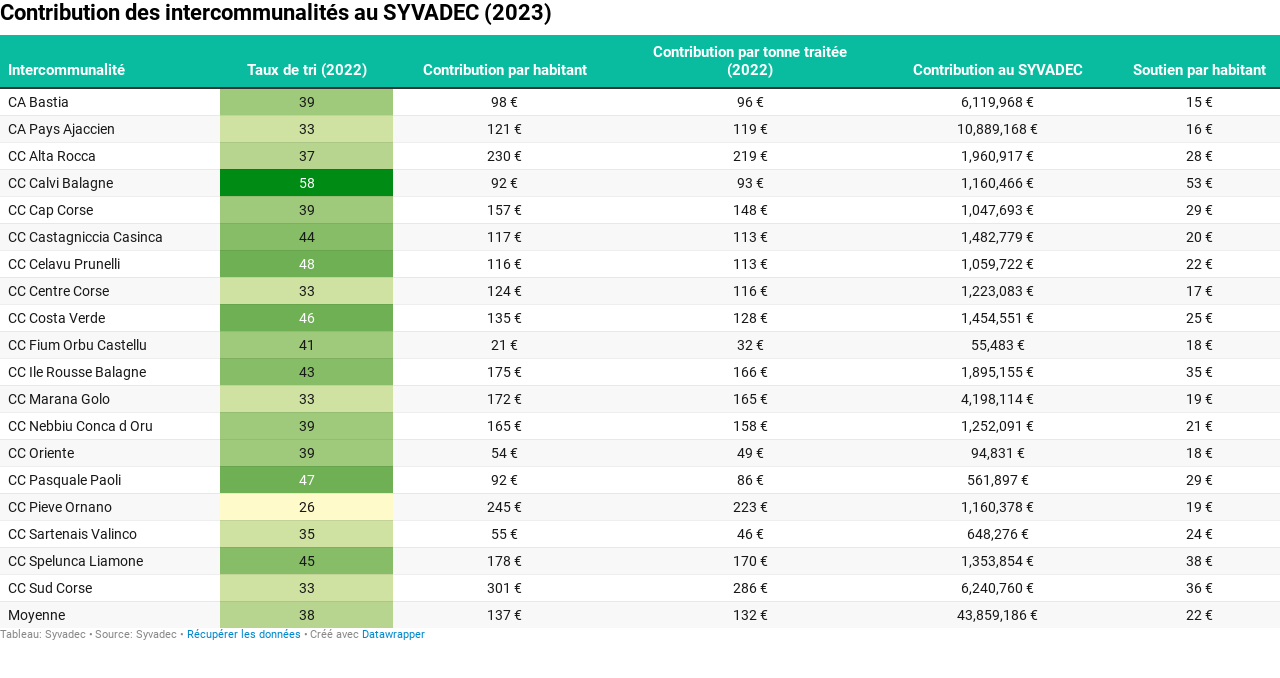

--- FILE ---
content_type: text/javascript
request_url: https://datawrapper.dwcdn.net/lib/vis/tables.1cf65b7e.js
body_size: 111305
content:
!function(){"use strict";var t="undefined"!=typeof globalThis?globalThis:"undefined"!=typeof window?window:"undefined"!=typeof global?global:"undefined"!=typeof self?self:{};function e(t){return t&&t.__esModule&&Object.prototype.hasOwnProperty.call(t,"default")?t.default:t}var n={exports:{}};n.exports=function(){var t=1e3,e=6e4,n=36e5,r="millisecond",o="second",i="minute",a="hour",l="day",s="week",c="month",u="quarter",f="year",h="date",p="Invalid Date",d=/^(\d{4})[-/]?(\d{1,2})?[-/]?(\d{0,2})[Tt\s]*(\d{1,2})?:?(\d{1,2})?:?(\d{1,2})?[.:]?(\d+)?$/,m=/\[([^\]]+)]|Y{1,4}|M{1,4}|D{1,2}|d{1,4}|H{1,2}|h{1,2}|a|A|m{1,2}|s{1,2}|Z{1,2}|SSS/g,g={name:"en",weekdays:"Sunday_Monday_Tuesday_Wednesday_Thursday_Friday_Saturday".split("_"),months:"January_February_March_April_May_June_July_August_September_October_November_December".split("_"),ordinal:function(t){var e=["th","st","nd","rd"],n=t%100;return"["+t+(e[(n-20)%10]||e[n]||e[0])+"]"}},y=function(t,e,n){var r=String(t);return!r||r.length>=e?t:""+Array(e+1-r.length).join(n)+t},b={s:y,z:function(t){var e=-t.utcOffset(),n=Math.abs(e),r=Math.floor(n/60),o=n%60;return(e<=0?"+":"-")+y(r,2,"0")+":"+y(o,2,"0")},m:function t(e,n){if(e.date()<n.date())return-t(n,e);var r=12*(n.year()-e.year())+(n.month()-e.month()),o=e.clone().add(r,c),i=n-o<0,a=e.clone().add(r+(i?-1:1),c);return+(-(r+(n-o)/(i?o-a:a-o))||0)},a:function(t){return t<0?Math.ceil(t)||0:Math.floor(t)},p:function(t){return{M:c,y:f,w:s,d:l,D:h,h:a,m:i,s:o,ms:r,Q:u}[t]||String(t||"").toLowerCase().replace(/s$/,"")},u:function(t){return void 0===t}},v="en",$={};$[v]=g;var w=function(t){return t instanceof _},x=function t(e,n,r){var o;if(!e)return v;if("string"==typeof e){var i=e.toLowerCase();$[i]&&(o=i),n&&($[i]=n,o=i);var a=e.split("-");if(!o&&a.length>1)return t(a[0])}else{var l=e.name;$[l]=e,o=l}return!r&&o&&(v=o),o||!r&&v},M=function(t,e){if(w(t))return t.clone();var n="object"==typeof e?e:{};return n.date=t,n.args=arguments,new _(n)},k=b;k.l=x,k.i=w,k.w=function(t,e){return M(t,{locale:e.$L,utc:e.$u,x:e.$x,$offset:e.$offset})};var _=function(){function g(t){this.$L=x(t.locale,null,!0),this.parse(t)}var y=g.prototype;return y.parse=function(t){this.$d=function(t){var e=t.date,n=t.utc;if(null===e)return new Date(NaN);if(k.u(e))return new Date;if(e instanceof Date)return new Date(e);if("string"==typeof e&&!/Z$/i.test(e)){var r=e.match(d);if(r){var o=r[2]-1||0,i=(r[7]||"0").substring(0,3);return n?new Date(Date.UTC(r[1],o,r[3]||1,r[4]||0,r[5]||0,r[6]||0,i)):new Date(r[1],o,r[3]||1,r[4]||0,r[5]||0,r[6]||0,i)}}return new Date(e)}(t),this.$x=t.x||{},this.init()},y.init=function(){var t=this.$d;this.$y=t.getFullYear(),this.$M=t.getMonth(),this.$D=t.getDate(),this.$W=t.getDay(),this.$H=t.getHours(),this.$m=t.getMinutes(),this.$s=t.getSeconds(),this.$ms=t.getMilliseconds()},y.$utils=function(){return k},y.isValid=function(){return!(this.$d.toString()===p)},y.isSame=function(t,e){var n=M(t);return this.startOf(e)<=n&&n<=this.endOf(e)},y.isAfter=function(t,e){return M(t)<this.startOf(e)},y.isBefore=function(t,e){return this.endOf(e)<M(t)},y.$g=function(t,e,n){return k.u(t)?this[e]:this.set(n,t)},y.unix=function(){return Math.floor(this.valueOf()/1e3)},y.valueOf=function(){return this.$d.getTime()},y.startOf=function(t,e){var n=this,r=!!k.u(e)||e,u=k.p(t),p=function(t,e){var o=k.w(n.$u?Date.UTC(n.$y,e,t):new Date(n.$y,e,t),n);return r?o:o.endOf(l)},d=function(t,e){return k.w(n.toDate()[t].apply(n.toDate("s"),(r?[0,0,0,0]:[23,59,59,999]).slice(e)),n)},m=this.$W,g=this.$M,y=this.$D,b="set"+(this.$u?"UTC":"");switch(u){case f:return r?p(1,0):p(31,11);case c:return r?p(1,g):p(0,g+1);case s:var v=this.$locale().weekStart||0,$=(m<v?m+7:m)-v;return p(r?y-$:y+(6-$),g);case l:case h:return d(b+"Hours",0);case a:return d(b+"Minutes",1);case i:return d(b+"Seconds",2);case o:return d(b+"Milliseconds",3);default:return this.clone()}},y.endOf=function(t){return this.startOf(t,!1)},y.$set=function(t,e){var n,s=k.p(t),u="set"+(this.$u?"UTC":""),p=(n={},n[l]=u+"Date",n[h]=u+"Date",n[c]=u+"Month",n[f]=u+"FullYear",n[a]=u+"Hours",n[i]=u+"Minutes",n[o]=u+"Seconds",n[r]=u+"Milliseconds",n)[s],d=s===l?this.$D+(e-this.$W):e;if(s===c||s===f){var m=this.clone().set(h,1);m.$d[p](d),m.init(),this.$d=m.set(h,Math.min(this.$D,m.daysInMonth())).$d}else p&&this.$d[p](d);return this.init(),this},y.set=function(t,e){return this.clone().$set(t,e)},y.get=function(t){return this[k.p(t)]()},y.add=function(r,u){var h,p=this;r=Number(r);var d=k.p(u),m=function(t){var e=M(p);return k.w(e.date(e.date()+Math.round(t*r)),p)};if(d===c)return this.set(c,this.$M+r);if(d===f)return this.set(f,this.$y+r);if(d===l)return m(1);if(d===s)return m(7);var g=(h={},h[i]=e,h[a]=n,h[o]=t,h)[d]||1,y=this.$d.getTime()+r*g;return k.w(y,this)},y.subtract=function(t,e){return this.add(-1*t,e)},y.format=function(t){var e=this,n=this.$locale();if(!this.isValid())return n.invalidDate||p;var r=t||"YYYY-MM-DDTHH:mm:ssZ",o=k.z(this),i=this.$H,a=this.$m,l=this.$M,s=n.weekdays,c=n.months,u=n.meridiem,f=function(t,n,o,i){return t&&(t[n]||t(e,r))||o[n].slice(0,i)},h=function(t){return k.s(i%12||12,t,"0")},d=u||function(t,e,n){var r=t<12?"AM":"PM";return n?r.toLowerCase():r};return r.replace(m,(function(t,r){return r||function(t){switch(t){case"YY":return String(e.$y).slice(-2);case"YYYY":return k.s(e.$y,4,"0");case"M":return l+1;case"MM":return k.s(l+1,2,"0");case"MMM":return f(n.monthsShort,l,c,3);case"MMMM":return f(c,l);case"D":return e.$D;case"DD":return k.s(e.$D,2,"0");case"d":return String(e.$W);case"dd":return f(n.weekdaysMin,e.$W,s,2);case"ddd":return f(n.weekdaysShort,e.$W,s,3);case"dddd":return s[e.$W];case"H":return String(i);case"HH":return k.s(i,2,"0");case"h":return h(1);case"hh":return h(2);case"a":return d(i,a,!0);case"A":return d(i,a,!1);case"m":return String(a);case"mm":return k.s(a,2,"0");case"s":return String(e.$s);case"ss":return k.s(e.$s,2,"0");case"SSS":return k.s(e.$ms,3,"0");case"Z":return o}return null}(t)||o.replace(":","")}))},y.utcOffset=function(){return 15*-Math.round(this.$d.getTimezoneOffset()/15)},y.diff=function(r,h,p){var d,m=this,g=k.p(h),y=M(r),b=(y.utcOffset()-this.utcOffset())*e,v=this-y,$=function(){return k.m(m,y)};switch(g){case f:d=$()/12;break;case c:d=$();break;case u:d=$()/3;break;case s:d=(v-b)/6048e5;break;case l:d=(v-b)/864e5;break;case a:d=v/n;break;case i:d=v/e;break;case o:d=v/t;break;default:d=v}return p?d:k.a(d)},y.daysInMonth=function(){return this.endOf(c).$D},y.$locale=function(){return $[this.$L]},y.locale=function(t,e){if(!t)return this.$L;var n=this.clone(),r=x(t,e,!0);return r&&(n.$L=r),n},y.clone=function(){return k.w(this.$d,this)},y.toDate=function(){return new Date(this.valueOf())},y.toJSON=function(){return this.isValid()?this.toISOString():null},y.toISOString=function(){return this.$d.toISOString()},y.toString=function(){return this.$d.toUTCString()},g}(),S=_.prototype;return M.prototype=S,[["$ms",r],["$s",o],["$m",i],["$H",a],["$W",l],["$M",c],["$y",f],["$D",h]].forEach((function(t){S[t[1]]=function(e){return this.$g(e,t[0],t[1])}})),M.extend=function(t,e){return t.$i||(t(e,_,M),t.$i=!0),M},M.locale=x,M.isDayjs=w,M.unix=function(t){return M(1e3*t)},M.en=$[v],M.Ls=$,M.p={},M}();var r=e(n.exports);var o=function(t){let e=arguments.length>1&&void 0!==arguments[1]?arguments[1]:null,n=arguments.length>2&&void 0!==arguments[2]?arguments[2]:null;if(!e)return t;const r=Array.isArray(e)?e:e.split(".");let o=t;for(let t=0;t<r.length&&null!=o;t++)o=o[r[t]];return null==o?n:o},i=e(o);var a=(t,e)=>{const n=e.prototype,r=n.format;n.format=function(t){const e=t||"YYYY-MM-DDTHH:mm:ssZ",n=this.$locale().seasonSeparator||"-",o=e.replace(/(\[[^\]]+])|BB|B/g,((t,e)=>{const r=this.$y,o=r+1,i="B"===t,a=i?[String(r).slice(-2),2]:[r,4],l=[String(o).slice(-2),2];return e||"".concat(i?"'":"").concat(this.$utils().s(...a,"0")).concat(n).concat(i?"'":"").concat(this.$utils().s(...l,"0"))}));return r.bind(this)(o)}},l=e(a);const s=/^#?([A-Fa-f0-9]{6}|[A-Fa-f0-9]{3})$/,c=/^#?([A-Fa-f0-9]{8}|[A-Fa-f0-9]{4})$/;var u=t=>{if(t.match(s)){4!==t.length&&7!==t.length||(t=t.substr(1)),3===t.length&&(t=(t=t.split(""))[0]+t[0]+t[1]+t[1]+t[2]+t[2]);const e=parseInt(t,16);return[e>>16,e>>8&255,255&e,1]}if(t.match(c)){5!==t.length&&9!==t.length||(t=t.substr(1)),4===t.length&&(t=(t=t.split(""))[0]+t[0]+t[1]+t[1]+t[2]+t[2]+t[3]+t[3]);const e=parseInt(t,16);return[e>>24&255,e>>16&255,e>>8&255,Math.round((255&e)/255*100)/100]}throw new Error("unknown hex color: ".concat(t))},f=function(t){let e=arguments.length>1&&void 0!==arguments[1]?arguments[1]:0,n=arguments.length>2&&void 0!==arguments[2]?arguments[2]:1;return t<e?e:t>n?n:t};const h=f;const p={};for(let t of["Boolean","Number","String","Function","Array","Date","RegExp","Undefined","Null"])p["[object ".concat(t,"]")]=t.toLowerCase();var d=function(t){return p[Object.prototype.toString.call(t)]||"object"};const m=d;const g=d;const y=Math.PI;var b={clip_rgb:t=>{t._clipped=!1,t._unclipped=t.slice(0);for(let e=0;e<=3;e++)e<3?((t[e]<0||t[e]>255)&&(t._clipped=!0),t[e]=h(t[e],0,255)):3===e&&(t[e]=h(t[e],0,1));return t},limit:f,type:d,unpack:function(t){let e=arguments.length>1&&void 0!==arguments[1]?arguments[1]:null;return t.length>=3?Array.prototype.slice.call(t):"object"==m(t[0])&&e?e.split("").filter((e=>void 0!==t[0][e])).map((e=>t[0][e])):t[0]},last:t=>{if(t.length<2)return null;const e=t.length-1;return"string"==g(t[e])?t[e].toLowerCase():null},PI:y,TWOPI:2*y,PITHIRD:y/3,DEG2RAD:y/180,RAD2DEG:180/y};const v={Kn:18,Xn:.95047,Yn:1,Zn:1.08883,t0:.137931034,t1:.206896552,t2:.12841855,t3:.008856452},{unpack:$}=b,{pow:w}=Math,x=t=>(t/=255)<=.04045?t/12.92:w((t+.055)/1.055,2.4),M=t=>t>v.t3?w(t,1/3):t/v.t2+v.t0,k=(t,e,n)=>{t=x(t),e=x(e),n=x(n);return[M((.4124564*t+.3575761*e+.1804375*n)/v.Xn),M((.2126729*t+.7151522*e+.072175*n)/v.Yn),M((.0193339*t+.119192*e+.9503041*n)/v.Zn)]};var _=function(){for(var t=arguments.length,e=new Array(t),n=0;n<t;n++)e[n]=arguments[n];const[r,o,i]=$(e,"rgb"),[a,l,s]=k(r,o,i),c=116*l-16;return[c<0?0:c,500*(a-l),200*(l-s)]};const S=u,E=_;var A=e((function(t){return E(S(t))[0]}));function O(){}function N(t,e){for(const n in e)t[n]=e[n];return t}function T(t){return t()}function Y(){return Object.create(null)}function D(t){t.forEach(T)}function C(t){return"function"==typeof t}function L(t,e){return t!=t?e==e:t!==e||t&&"object"==typeof t||"function"==typeof t}function R(t){if(null==t)return O;for(var e=arguments.length,n=new Array(e>1?e-1:0),r=1;r<e;r++)n[r-1]=arguments[r];const o=t.subscribe(...n);return o.unsubscribe?()=>o.unsubscribe():o}function j(t,e,n){t.$$.on_destroy.push(R(e,n))}function I(t,e,n,r){if(t){const o=z(t,e,n,r);return t[0](o)}}function z(t,e,n,r){return t[1]&&r?N(n.ctx.slice(),t[1](r(e))):n.ctx}function B(t,e,n,r){if(t[2]&&r){const o=t[2](r(n));if(void 0===e.dirty)return o;if("object"==typeof o){const t=[],n=Math.max(e.dirty.length,o.length);for(let r=0;r<n;r+=1)t[r]=e.dirty[r]|o[r];return t}return e.dirty|o}return e.dirty}function F(t,e,n,r,o,i){if(o){const a=z(e,n,r,i);t.p(a,o)}}function P(t){if(t.ctx.length>32){const e=[],n=t.ctx.length/32;for(let t=0;t<n;t++)e[t]=-1;return e}return-1}function H(t){return null==t?"":t}function U(t,e,n){return t.set(n),e}function W(t,e){t.appendChild(e)}function G(t,e,n){t.insertBefore(e,n||null)}function V(t){t.parentNode&&t.parentNode.removeChild(t)}function q(t,e){for(let n=0;n<t.length;n+=1)t[n]&&t[n].d(e)}function J(t){return document.createElement(t)}function K(t){return document.createElementNS("http://www.w3.org/2000/svg",t)}function X(t){return document.createTextNode(t)}function Q(){return X("")}function Z(t,e,n,r){return t.addEventListener(e,n,r),()=>t.removeEventListener(e,n,r)}function tt(t){return function(e){e.target===this&&t.call(this,e)}}function et(t,e,n){null==n?t.removeAttribute(e):t.getAttribute(e)!==n&&t.setAttribute(e,n)}function nt(t,e){const n=Object.getOwnPropertyDescriptors(t.__proto__);for(const r in e)null==e[r]?t.removeAttribute(r):"style"===r?t.style.cssText=e[r]:"__value"===r?t.value=t[r]=e[r]:n[r]&&n[r].set?t[r]=e[r]:et(t,r,e[r])}function rt(t,e){for(const n in e)et(t,n,e[n])}function ot(t,e){e=""+e,t.wholeText!==e&&(t.data=e)}function it(t,e){t.value=null==e?"":e}function at(t,e,n,r){null===n?t.style.removeProperty(e):t.style.setProperty(e,n,r?"important":"")}function lt(t,e,n){t.classList[n?"add":"remove"](e)}class st{constructor(){let t=arguments.length>0&&void 0!==arguments[0]&&arguments[0];this.is_svg=!1,this.is_svg=t,this.e=this.n=null}c(t){this.h(t)}m(t,e){let n=arguments.length>2&&void 0!==arguments[2]?arguments[2]:null;this.e||(this.is_svg?this.e=K(e.nodeName):this.e=J(e.nodeName),this.t=e,this.c(t)),this.i(n)}h(t){this.e.innerHTML=t,this.n=Array.from(this.e.childNodes)}i(t){for(let e=0;e<this.n.length;e+=1)G(this.t,this.n[e],t)}p(t){this.d(),this.h(t),this.i(this.a)}d(){this.n.forEach(V)}}let ct;function ut(t){ct=t}function ft(){if(!ct)throw new Error("Function called outside component initialization");return ct}function ht(t){ft().$$.on_mount.push(t)}function pt(t){ft().$$.after_update.push(t)}function dt(){const t=ft();return function(e,n){let{cancelable:r=!1}=arguments.length>2&&void 0!==arguments[2]?arguments[2]:{};const o=t.$$.callbacks[e];if(o){const i=function(t,e){let{bubbles:n=!1,cancelable:r=!1}=arguments.length>2&&void 0!==arguments[2]?arguments[2]:{};const o=document.createEvent("CustomEvent");return o.initCustomEvent(t,n,r,e),o}(e,n,{cancelable:r});return o.slice().forEach((e=>{e.call(t,i)})),!i.defaultPrevented}return!0}}function mt(t){return ft().$$.context.get(t)}function gt(t,e){const n=t.$$.callbacks[e.type];n&&n.slice().forEach((t=>t.call(this,e)))}const yt=[],bt=[],vt=[],$t=[],wt=Promise.resolve();let xt=!1;function Mt(){xt||(xt=!0,wt.then(Ot))}function kt(){return Mt(),wt}function _t(t){vt.push(t)}function St(t){$t.push(t)}const Et=new Set;let At=0;function Ot(){if(0!==At)return;const t=ct;do{try{for(;At<yt.length;){const t=yt[At];At++,ut(t),Nt(t.$$)}}catch(t){throw yt.length=0,At=0,t}for(ut(null),yt.length=0,At=0;bt.length;)bt.pop()();for(let t=0;t<vt.length;t+=1){const e=vt[t];Et.has(e)||(Et.add(e),e())}vt.length=0}while(yt.length);for(;$t.length;)$t.pop()();xt=!1,Et.clear(),ut(t)}function Nt(t){if(null!==t.fragment){t.update(),D(t.before_update);const e=t.dirty;t.dirty=[-1],t.fragment&&t.fragment.p(t.ctx,e),t.after_update.forEach(_t)}}const Tt=new Set;let Yt;function Dt(){Yt={r:0,c:[],p:Yt}}function Ct(){Yt.r||D(Yt.c),Yt=Yt.p}function Lt(t,e){t&&t.i&&(Tt.delete(t),t.i(e))}function Rt(t,e,n,r){if(t&&t.o){if(Tt.has(t))return;Tt.add(t),Yt.c.push((()=>{Tt.delete(t),r&&(n&&t.d(1),r())})),t.o(e)}else r&&r()}function jt(t,e){const n={},r={},o={$$scope:1};let i=t.length;for(;i--;){const a=t[i],l=e[i];if(l){for(const t in a)t in l||(r[t]=1);for(const t in l)o[t]||(n[t]=l[t],o[t]=1);t[i]=l}else for(const t in a)o[t]=1}for(const t in r)t in n||(n[t]=void 0);return n}function It(t){return"object"==typeof t&&null!==t?t:{}}function zt(t,e,n){const r=t.$$.props[e];void 0!==r&&(t.$$.bound[r]=n,n(t.$$.ctx[r]))}function Bt(t){t&&t.c()}function Ft(t,e,n,r){const{fragment:o,after_update:i}=t.$$;o&&o.m(e,n),r||_t((()=>{const e=t.$$.on_mount.map(T).filter(C);t.$$.on_destroy?t.$$.on_destroy.push(...e):D(e),t.$$.on_mount=[]})),i.forEach(_t)}function Pt(t,e){const n=t.$$;null!==n.fragment&&(D(n.on_destroy),n.fragment&&n.fragment.d(e),n.on_destroy=n.fragment=null,n.ctx=[])}function Ht(t,e,n,r,o,i,a){let l=arguments.length>7&&void 0!==arguments[7]?arguments[7]:[-1];const s=ct;ut(t);const c=t.$$={fragment:null,ctx:[],props:i,update:O,not_equal:o,bound:Y(),on_mount:[],on_destroy:[],on_disconnect:[],before_update:[],after_update:[],context:new Map(e.context||(s?s.$$.context:[])),callbacks:Y(),dirty:l,skip_bound:!1,root:e.target||s.$$.root};a&&a(c.root);let u=!1;if(c.ctx=n?n(t,e.props||{},(function(e,n){const r=!(arguments.length<=2)&&arguments.length-2?arguments.length<=2?void 0:arguments[2]:n;return c.ctx&&o(c.ctx[e],c.ctx[e]=r)&&(!c.skip_bound&&c.bound[e]&&c.bound[e](r),u&&function(t,e){-1===t.$$.dirty[0]&&(yt.push(t),Mt(),t.$$.dirty.fill(0)),t.$$.dirty[e/31|0]|=1<<e%31}(t,e)),n})):[],c.update(),u=!0,D(c.before_update),c.fragment=!!r&&r(c.ctx),e.target){if(e.hydrate){const t=function(t){return Array.from(t.childNodes)}(e.target);c.fragment&&c.fragment.l(t),t.forEach(V)}else c.fragment&&c.fragment.c();e.intro&&Lt(t.$$.fragment),Ft(t,e.target,e.anchor,e.customElement),Ot()}ut(s)}class Ut{$destroy(){Pt(this,1),this.$destroy=O}$on(t,e){if(!C(e))return O;const n=this.$$.callbacks[t]||(this.$$.callbacks[t]=[]);return n.push(e),()=>{const t=n.indexOf(e);-1!==t&&n.splice(t,1)}}$set(t){var e;this.$$set&&(e=t,0!==Object.keys(e).length)&&(this.$$.skip_bound=!0,this.$$set(t),this.$$.skip_bound=!1)}}var Wt="1.13.6",Gt="object"==typeof self&&self.self===self&&self||"object"==typeof global&&global.global===global&&global||Function("return this")()||{},Vt=Array.prototype,qt=Object.prototype,Jt="undefined"!=typeof Symbol?Symbol.prototype:null,Kt=Vt.push,Xt=Vt.slice,Qt=qt.toString,Zt=qt.hasOwnProperty,te="undefined"!=typeof ArrayBuffer,ee="undefined"!=typeof DataView,ne=Array.isArray,re=Object.keys,oe=Object.create,ie=te&&ArrayBuffer.isView,ae=isNaN,le=isFinite,se=!{toString:null}.propertyIsEnumerable("toString"),ce=["valueOf","isPrototypeOf","toString","propertyIsEnumerable","hasOwnProperty","toLocaleString"],ue=Math.pow(2,53)-1;function fe(t,e){return e=null==e?t.length-1:+e,function(){for(var n=Math.max(arguments.length-e,0),r=Array(n),o=0;o<n;o++)r[o]=arguments[o+e];switch(e){case 0:return t.call(this,r);case 1:return t.call(this,arguments[0],r);case 2:return t.call(this,arguments[0],arguments[1],r)}var i=Array(e+1);for(o=0;o<e;o++)i[o]=arguments[o];return i[e]=r,t.apply(this,i)}}function he(t){var e=typeof t;return"function"===e||"object"===e&&!!t}function pe(t){return void 0===t}function de(t){return!0===t||!1===t||"[object Boolean]"===Qt.call(t)}function me(t){var e="[object "+t+"]";return function(t){return Qt.call(t)===e}}var ge=me("String"),ye=me("Number"),be=me("Date"),ve=me("RegExp"),$e=me("Error"),we=me("Symbol"),xe=me("ArrayBuffer"),Me=me("Function"),ke=Gt.document&&Gt.document.childNodes;"function"!=typeof/./&&"object"!=typeof Int8Array&&"function"!=typeof ke&&(Me=function(t){return"function"==typeof t||!1});var _e=Me,Se=me("Object"),Ee=ee&&Se(new DataView(new ArrayBuffer(8))),Ae="undefined"!=typeof Map&&Se(new Map),Oe=me("DataView");var Ne=Ee?function(t){return null!=t&&_e(t.getInt8)&&xe(t.buffer)}:Oe,Te=ne||me("Array");function Ye(t,e){return null!=t&&Zt.call(t,e)}var De=me("Arguments");!function(){De(arguments)||(De=function(t){return Ye(t,"callee")})}();var Ce=De;function Le(t){return!we(t)&&le(t)&&!isNaN(parseFloat(t))}function Re(t){return ye(t)&&ae(t)}function je(t){return function(){return t}}function Ie(t){return function(e){var n=t(e);return"number"==typeof n&&n>=0&&n<=ue}}function ze(t){return function(e){return null==e?void 0:e[t]}}var Be=ze("byteLength"),Fe=Ie(Be),Pe=/\[object ((I|Ui)nt(8|16|32)|Float(32|64)|Uint8Clamped|Big(I|Ui)nt64)Array\]/;var He=te?function(t){return ie?ie(t)&&!Ne(t):Fe(t)&&Pe.test(Qt.call(t))}:je(!1),Ue=ze("length");function We(t,e){e=function(t){for(var e={},n=t.length,r=0;r<n;++r)e[t[r]]=!0;return{contains:function(t){return!0===e[t]},push:function(n){return e[n]=!0,t.push(n)}}}(e);var n=ce.length,r=t.constructor,o=_e(r)&&r.prototype||qt,i="constructor";for(Ye(t,i)&&!e.contains(i)&&e.push(i);n--;)(i=ce[n])in t&&t[i]!==o[i]&&!e.contains(i)&&e.push(i)}function Ge(t){if(!he(t))return[];if(re)return re(t);var e=[];for(var n in t)Ye(t,n)&&e.push(n);return se&&We(t,e),e}function Ve(t,e){var n=Ge(e),r=n.length;if(null==t)return!r;for(var o=Object(t),i=0;i<r;i++){var a=n[i];if(e[a]!==o[a]||!(a in o))return!1}return!0}function qe(t){return t instanceof qe?t:this instanceof qe?void(this._wrapped=t):new qe(t)}function Je(t){return new Uint8Array(t.buffer||t,t.byteOffset||0,Be(t))}qe.VERSION=Wt,qe.prototype.value=function(){return this._wrapped},qe.prototype.valueOf=qe.prototype.toJSON=qe.prototype.value,qe.prototype.toString=function(){return String(this._wrapped)};var Ke="[object DataView]";function Xe(t,e,n,r){if(t===e)return 0!==t||1/t==1/e;if(null==t||null==e)return!1;if(t!=t)return e!=e;var o=typeof t;return("function"===o||"object"===o||"object"==typeof e)&&Qe(t,e,n,r)}function Qe(t,e,n,r){t instanceof qe&&(t=t._wrapped),e instanceof qe&&(e=e._wrapped);var o=Qt.call(t);if(o!==Qt.call(e))return!1;if(Ee&&"[object Object]"==o&&Ne(t)){if(!Ne(e))return!1;o=Ke}switch(o){case"[object RegExp]":case"[object String]":return""+t==""+e;case"[object Number]":return+t!=+t?+e!=+e:0==+t?1/+t==1/e:+t==+e;case"[object Date]":case"[object Boolean]":return+t==+e;case"[object Symbol]":return Jt.valueOf.call(t)===Jt.valueOf.call(e);case"[object ArrayBuffer]":case Ke:return Qe(Je(t),Je(e),n,r)}var i="[object Array]"===o;if(!i&&He(t)){if(Be(t)!==Be(e))return!1;if(t.buffer===e.buffer&&t.byteOffset===e.byteOffset)return!0;i=!0}if(!i){if("object"!=typeof t||"object"!=typeof e)return!1;var a=t.constructor,l=e.constructor;if(a!==l&&!(_e(a)&&a instanceof a&&_e(l)&&l instanceof l)&&"constructor"in t&&"constructor"in e)return!1}r=r||[];for(var s=(n=n||[]).length;s--;)if(n[s]===t)return r[s]===e;if(n.push(t),r.push(e),i){if((s=t.length)!==e.length)return!1;for(;s--;)if(!Xe(t[s],e[s],n,r))return!1}else{var c,u=Ge(t);if(s=u.length,Ge(e).length!==s)return!1;for(;s--;)if(!Ye(e,c=u[s])||!Xe(t[c],e[c],n,r))return!1}return n.pop(),r.pop(),!0}function Ze(t){if(!he(t))return[];var e=[];for(var n in t)e.push(n);return se&&We(t,e),e}function tn(t){var e=Ue(t);return function(n){if(null==n)return!1;var r=Ze(n);if(Ue(r))return!1;for(var o=0;o<e;o++)if(!_e(n[t[o]]))return!1;return t!==an||!_e(n[en])}}var en="forEach",nn=["clear","delete"],rn=["get","has","set"],on=nn.concat(en,rn),an=nn.concat(rn),ln=["add"].concat(nn,en,"has"),sn=Ae?tn(on):me("Map"),cn=Ae?tn(an):me("WeakMap"),un=Ae?tn(ln):me("Set"),fn=me("WeakSet");function hn(t){for(var e=Ge(t),n=e.length,r=Array(n),o=0;o<n;o++)r[o]=t[e[o]];return r}function pn(t){for(var e={},n=Ge(t),r=0,o=n.length;r<o;r++)e[t[n[r]]]=n[r];return e}function dn(t){var e=[];for(var n in t)_e(t[n])&&e.push(n);return e.sort()}function mn(t,e){return function(n){var r=arguments.length;if(e&&(n=Object(n)),r<2||null==n)return n;for(var o=1;o<r;o++)for(var i=arguments[o],a=t(i),l=a.length,s=0;s<l;s++){var c=a[s];e&&void 0!==n[c]||(n[c]=i[c])}return n}}var gn=mn(Ze),yn=mn(Ge),bn=mn(Ze,!0);function vn(t){if(!he(t))return{};if(oe)return oe(t);var e=function(){};e.prototype=t;var n=new e;return e.prototype=null,n}function $n(t){return Te(t)?t:[t]}function wn(t){return qe.toPath(t)}function xn(t,e){for(var n=e.length,r=0;r<n;r++){if(null==t)return;t=t[e[r]]}return n?t:void 0}function Mn(t,e,n){var r=xn(t,wn(e));return pe(r)?n:r}function kn(t){return t}function _n(t){return t=yn({},t),function(e){return Ve(e,t)}}function Sn(t){return t=wn(t),function(e){return xn(e,t)}}function En(t,e,n){if(void 0===e)return t;switch(null==n?3:n){case 1:return function(n){return t.call(e,n)};case 3:return function(n,r,o){return t.call(e,n,r,o)};case 4:return function(n,r,o,i){return t.call(e,n,r,o,i)}}return function(){return t.apply(e,arguments)}}function An(t,e,n){return null==t?kn:_e(t)?En(t,e,n):he(t)&&!Te(t)?_n(t):Sn(t)}function On(t,e){return An(t,e,1/0)}function Nn(t,e,n){return qe.iteratee!==On?qe.iteratee(t,e):An(t,e,n)}function Tn(){}function Yn(t,e){return null==e&&(e=t,t=0),t+Math.floor(Math.random()*(e-t+1))}qe.toPath=$n,qe.iteratee=On;var Dn=Date.now||function(){return(new Date).getTime()};function Cn(t){var e=function(e){return t[e]},n="(?:"+Ge(t).join("|")+")",r=RegExp(n),o=RegExp(n,"g");return function(t){return t=null==t?"":""+t,r.test(t)?t.replace(o,e):t}}var Ln={"&":"&amp;","<":"&lt;",">":"&gt;",'"':"&quot;","'":"&#x27;","`":"&#x60;"},Rn=Cn(Ln),jn=Cn(pn(Ln)),In=qe.templateSettings={evaluate:/<%([\s\S]+?)%>/g,interpolate:/<%=([\s\S]+?)%>/g,escape:/<%-([\s\S]+?)%>/g},zn=/(.)^/,Bn={"'":"'","\\":"\\","\r":"r","\n":"n","\u2028":"u2028","\u2029":"u2029"},Fn=/\\|'|\r|\n|\u2028|\u2029/g;function Pn(t){return"\\"+Bn[t]}var Hn=/^\s*(\w|\$)+\s*$/;var Un=0;function Wn(t,e,n,r,o){if(!(r instanceof e))return t.apply(n,o);var i=vn(t.prototype),a=t.apply(i,o);return he(a)?a:i}var Gn=fe((function(t,e){var n=Gn.placeholder,r=function(){for(var o=0,i=e.length,a=Array(i),l=0;l<i;l++)a[l]=e[l]===n?arguments[o++]:e[l];for(;o<arguments.length;)a.push(arguments[o++]);return Wn(t,r,this,this,a)};return r}));Gn.placeholder=qe;var Vn=fe((function(t,e,n){if(!_e(t))throw new TypeError("Bind must be called on a function");var r=fe((function(o){return Wn(t,r,e,this,n.concat(o))}));return r})),qn=Ie(Ue);function Jn(t,e,n,r){if(r=r||[],e||0===e){if(e<=0)return r.concat(t)}else e=1/0;for(var o=r.length,i=0,a=Ue(t);i<a;i++){var l=t[i];if(qn(l)&&(Te(l)||Ce(l)))if(e>1)Jn(l,e-1,n,r),o=r.length;else for(var s=0,c=l.length;s<c;)r[o++]=l[s++];else n||(r[o++]=l)}return r}var Kn=fe((function(t,e){var n=(e=Jn(e,!1,!1)).length;if(n<1)throw new Error("bindAll must be passed function names");for(;n--;){var r=e[n];t[r]=Vn(t[r],t)}return t}));var Xn=fe((function(t,e,n){return setTimeout((function(){return t.apply(null,n)}),e)})),Qn=Gn(Xn,qe,1);function Zn(t){return function(){return!t.apply(this,arguments)}}function tr(t,e){var n;return function(){return--t>0&&(n=e.apply(this,arguments)),t<=1&&(e=null),n}}var er=Gn(tr,2);function nr(t,e,n){e=Nn(e,n);for(var r,o=Ge(t),i=0,a=o.length;i<a;i++)if(e(t[r=o[i]],r,t))return r}function rr(t){return function(e,n,r){n=Nn(n,r);for(var o=Ue(e),i=t>0?0:o-1;i>=0&&i<o;i+=t)if(n(e[i],i,e))return i;return-1}}var or=rr(1),ir=rr(-1);function ar(t,e,n,r){for(var o=(n=Nn(n,r,1))(e),i=0,a=Ue(t);i<a;){var l=Math.floor((i+a)/2);n(t[l])<o?i=l+1:a=l}return i}function lr(t,e,n){return function(r,o,i){var a=0,l=Ue(r);if("number"==typeof i)t>0?a=i>=0?i:Math.max(i+l,a):l=i>=0?Math.min(i+1,l):i+l+1;else if(n&&i&&l)return r[i=n(r,o)]===o?i:-1;if(o!=o)return(i=e(Xt.call(r,a,l),Re))>=0?i+a:-1;for(i=t>0?a:l-1;i>=0&&i<l;i+=t)if(r[i]===o)return i;return-1}}var sr=lr(1,or,ar),cr=lr(-1,ir);function ur(t,e,n){var r=(qn(t)?or:nr)(t,e,n);if(void 0!==r&&-1!==r)return t[r]}function fr(t,e,n){var r,o;if(e=En(e,n),qn(t))for(r=0,o=t.length;r<o;r++)e(t[r],r,t);else{var i=Ge(t);for(r=0,o=i.length;r<o;r++)e(t[i[r]],i[r],t)}return t}function hr(t,e,n){e=Nn(e,n);for(var r=!qn(t)&&Ge(t),o=(r||t).length,i=Array(o),a=0;a<o;a++){var l=r?r[a]:a;i[a]=e(t[l],l,t)}return i}function pr(t){return function(e,n,r,o){var i=arguments.length>=3;return function(e,n,r,o){var i=!qn(e)&&Ge(e),a=(i||e).length,l=t>0?0:a-1;for(o||(r=e[i?i[l]:l],l+=t);l>=0&&l<a;l+=t){var s=i?i[l]:l;r=n(r,e[s],s,e)}return r}(e,En(n,o,4),r,i)}}var dr=pr(1),mr=pr(-1);function gr(t,e,n){var r=[];return e=Nn(e,n),fr(t,(function(t,n,o){e(t,n,o)&&r.push(t)})),r}function yr(t,e,n){e=Nn(e,n);for(var r=!qn(t)&&Ge(t),o=(r||t).length,i=0;i<o;i++){var a=r?r[i]:i;if(!e(t[a],a,t))return!1}return!0}function br(t,e,n){e=Nn(e,n);for(var r=!qn(t)&&Ge(t),o=(r||t).length,i=0;i<o;i++){var a=r?r[i]:i;if(e(t[a],a,t))return!0}return!1}function vr(t,e,n,r){return qn(t)||(t=hn(t)),("number"!=typeof n||r)&&(n=0),sr(t,e,n)>=0}var $r=fe((function(t,e,n){var r,o;return _e(e)?o=e:(e=wn(e),r=e.slice(0,-1),e=e[e.length-1]),hr(t,(function(t){var i=o;if(!i){if(r&&r.length&&(t=xn(t,r)),null==t)return;i=t[e]}return null==i?i:i.apply(t,n)}))}));function wr(t,e){return hr(t,Sn(e))}function xr(t,e,n){var r,o,i=-1/0,a=-1/0;if(null==e||"number"==typeof e&&"object"!=typeof t[0]&&null!=t)for(var l=0,s=(t=qn(t)?t:hn(t)).length;l<s;l++)null!=(r=t[l])&&r>i&&(i=r);else e=Nn(e,n),fr(t,(function(t,n,r){((o=e(t,n,r))>a||o===-1/0&&i===-1/0)&&(i=t,a=o)}));return i}var Mr=/[^\ud800-\udfff]|[\ud800-\udbff][\udc00-\udfff]|[\ud800-\udfff]/g;function kr(t){return t?Te(t)?Xt.call(t):ge(t)?t.match(Mr):qn(t)?hr(t,kn):hn(t):[]}function _r(t,e,n){if(null==e||n)return qn(t)||(t=hn(t)),t[Yn(t.length-1)];var r=kr(t),o=Ue(r);e=Math.max(Math.min(e,o),0);for(var i=o-1,a=0;a<e;a++){var l=Yn(a,i),s=r[a];r[a]=r[l],r[l]=s}return r.slice(0,e)}function Sr(t,e){return function(n,r,o){var i=e?[[],[]]:{};return r=Nn(r,o),fr(n,(function(e,o){var a=r(e,o,n);t(i,e,a)})),i}}var Er=Sr((function(t,e,n){Ye(t,n)?t[n].push(e):t[n]=[e]})),Ar=Sr((function(t,e,n){t[n]=e})),Or=Sr((function(t,e,n){Ye(t,n)?t[n]++:t[n]=1})),Nr=Sr((function(t,e,n){t[n?0:1].push(e)}),!0);function Tr(t,e,n){return e in n}var Yr=fe((function(t,e){var n={},r=e[0];if(null==t)return n;_e(r)?(e.length>1&&(r=En(r,e[1])),e=Ze(t)):(r=Tr,e=Jn(e,!1,!1),t=Object(t));for(var o=0,i=e.length;o<i;o++){var a=e[o],l=t[a];r(l,a,t)&&(n[a]=l)}return n})),Dr=fe((function(t,e){var n,r=e[0];return _e(r)?(r=Zn(r),e.length>1&&(n=e[1])):(e=hr(Jn(e,!1,!1),String),r=function(t,n){return!vr(e,n)}),Yr(t,r,n)}));function Cr(t,e,n){return Xt.call(t,0,Math.max(0,t.length-(null==e||n?1:e)))}function Lr(t,e,n){return null==t||t.length<1?null==e||n?void 0:[]:null==e||n?t[0]:Cr(t,t.length-e)}function Rr(t,e,n){return Xt.call(t,null==e||n?1:e)}var jr=fe((function(t,e){return e=Jn(e,!0,!0),gr(t,(function(t){return!vr(e,t)}))})),Ir=fe((function(t,e){return jr(t,e)}));function zr(t,e,n,r){de(e)||(r=n,n=e,e=!1),null!=n&&(n=Nn(n,r));for(var o=[],i=[],a=0,l=Ue(t);a<l;a++){var s=t[a],c=n?n(s,a,t):s;e&&!n?(a&&i===c||o.push(s),i=c):n?vr(i,c)||(i.push(c),o.push(s)):vr(o,s)||o.push(s)}return o}var Br=fe((function(t){return zr(Jn(t,!0,!0))}));function Fr(t){for(var e=t&&xr(t,Ue).length||0,n=Array(e),r=0;r<e;r++)n[r]=wr(t,r);return n}var Pr=fe(Fr);function Hr(t,e){return t._chain?qe(e).chain():e}function Ur(t){return fr(dn(t),(function(e){var n=qe[e]=t[e];qe.prototype[e]=function(){var t=[this._wrapped];return Kt.apply(t,arguments),Hr(this,n.apply(qe,t))}})),qe}fr(["pop","push","reverse","shift","sort","splice","unshift"],(function(t){var e=Vt[t];qe.prototype[t]=function(){var n=this._wrapped;return null!=n&&(e.apply(n,arguments),"shift"!==t&&"splice"!==t||0!==n.length||delete n[0]),Hr(this,n)}})),fr(["concat","join","slice"],(function(t){var e=Vt[t];qe.prototype[t]=function(){var t=this._wrapped;return null!=t&&(t=e.apply(t,arguments)),Hr(this,t)}}));var Wr=Object.freeze({__proto__:null,VERSION:Wt,restArguments:fe,isObject:he,isNull:function(t){return null===t},isUndefined:pe,isBoolean:de,isElement:function(t){return!(!t||1!==t.nodeType)},isString:ge,isNumber:ye,isDate:be,isRegExp:ve,isError:$e,isSymbol:we,isArrayBuffer:xe,isDataView:Ne,isArray:Te,isFunction:_e,isArguments:Ce,isFinite:Le,isNaN:Re,isTypedArray:He,isEmpty:function(t){if(null==t)return!0;var e=Ue(t);return"number"==typeof e&&(Te(t)||ge(t)||Ce(t))?0===e:0===Ue(Ge(t))},isMatch:Ve,isEqual:function(t,e){return Xe(t,e)},isMap:sn,isWeakMap:cn,isSet:un,isWeakSet:fn,keys:Ge,allKeys:Ze,values:hn,pairs:function(t){for(var e=Ge(t),n=e.length,r=Array(n),o=0;o<n;o++)r[o]=[e[o],t[e[o]]];return r},invert:pn,functions:dn,methods:dn,extend:gn,extendOwn:yn,assign:yn,defaults:bn,create:function(t,e){var n=vn(t);return e&&yn(n,e),n},clone:function(t){return he(t)?Te(t)?t.slice():gn({},t):t},tap:function(t,e){return e(t),t},get:Mn,has:function(t,e){for(var n=(e=wn(e)).length,r=0;r<n;r++){var o=e[r];if(!Ye(t,o))return!1;t=t[o]}return!!n},mapObject:function(t,e,n){e=Nn(e,n);for(var r=Ge(t),o=r.length,i={},a=0;a<o;a++){var l=r[a];i[l]=e(t[l],l,t)}return i},identity:kn,constant:je,noop:Tn,toPath:$n,property:Sn,propertyOf:function(t){return null==t?Tn:function(e){return Mn(t,e)}},matcher:_n,matches:_n,times:function(t,e,n){var r=Array(Math.max(0,t));e=En(e,n,1);for(var o=0;o<t;o++)r[o]=e(o);return r},random:Yn,now:Dn,escape:Rn,unescape:jn,templateSettings:In,template:function(t,e,n){!e&&n&&(e=n),e=bn({},e,qe.templateSettings);var r=RegExp([(e.escape||zn).source,(e.interpolate||zn).source,(e.evaluate||zn).source].join("|")+"|$","g"),o=0,i="__p+='";t.replace(r,(function(e,n,r,a,l){return i+=t.slice(o,l).replace(Fn,Pn),o=l+e.length,n?i+="'+\n((__t=("+n+"))==null?'':_.escape(__t))+\n'":r?i+="'+\n((__t=("+r+"))==null?'':__t)+\n'":a&&(i+="';\n"+a+"\n__p+='"),e})),i+="';\n";var a,l=e.variable;if(l){if(!Hn.test(l))throw new Error("variable is not a bare identifier: "+l)}else i="with(obj||{}){\n"+i+"}\n",l="obj";i="var __t,__p='',__j=Array.prototype.join,print=function(){__p+=__j.call(arguments,'');};\n"+i+"return __p;\n";try{a=new Function(l,"_",i)}catch(t){throw t.source=i,t}var s=function(t){return a.call(this,t,qe)};return s.source="function("+l+"){\n"+i+"}",s},result:function(t,e,n){var r=(e=wn(e)).length;if(!r)return _e(n)?n.call(t):n;for(var o=0;o<r;o++){var i=null==t?void 0:t[e[o]];void 0===i&&(i=n,o=r),t=_e(i)?i.call(t):i}return t},uniqueId:function(t){var e=++Un+"";return t?t+e:e},chain:function(t){var e=qe(t);return e._chain=!0,e},iteratee:On,partial:Gn,bind:Vn,bindAll:Kn,memoize:function(t,e){var n=function(r){var o=n.cache,i=""+(e?e.apply(this,arguments):r);return Ye(o,i)||(o[i]=t.apply(this,arguments)),o[i]};return n.cache={},n},delay:Xn,defer:Qn,throttle:function(t,e,n){var r,o,i,a,l=0;n||(n={});var s=function(){l=!1===n.leading?0:Dn(),r=null,a=t.apply(o,i),r||(o=i=null)},c=function(){var c=Dn();l||!1!==n.leading||(l=c);var u=e-(c-l);return o=this,i=arguments,u<=0||u>e?(r&&(clearTimeout(r),r=null),l=c,a=t.apply(o,i),r||(o=i=null)):r||!1===n.trailing||(r=setTimeout(s,u)),a};return c.cancel=function(){clearTimeout(r),l=0,r=o=i=null},c},debounce:function(t,e,n){var r,o,i,a,l,s=function(){var c=Dn()-o;e>c?r=setTimeout(s,e-c):(r=null,n||(a=t.apply(l,i)),r||(i=l=null))},c=fe((function(c){return l=this,i=c,o=Dn(),r||(r=setTimeout(s,e),n&&(a=t.apply(l,i))),a}));return c.cancel=function(){clearTimeout(r),r=i=l=null},c},wrap:function(t,e){return Gn(e,t)},negate:Zn,compose:function(){var t=arguments,e=t.length-1;return function(){for(var n=e,r=t[e].apply(this,arguments);n--;)r=t[n].call(this,r);return r}},after:function(t,e){return function(){if(--t<1)return e.apply(this,arguments)}},before:tr,once:er,findKey:nr,findIndex:or,findLastIndex:ir,sortedIndex:ar,indexOf:sr,lastIndexOf:cr,find:ur,detect:ur,findWhere:function(t,e){return ur(t,_n(e))},each:fr,forEach:fr,map:hr,collect:hr,reduce:dr,foldl:dr,inject:dr,reduceRight:mr,foldr:mr,filter:gr,select:gr,reject:function(t,e,n){return gr(t,Zn(Nn(e)),n)},every:yr,all:yr,some:br,any:br,contains:vr,includes:vr,include:vr,invoke:$r,pluck:wr,where:function(t,e){return gr(t,_n(e))},max:xr,min:function(t,e,n){var r,o,i=1/0,a=1/0;if(null==e||"number"==typeof e&&"object"!=typeof t[0]&&null!=t)for(var l=0,s=(t=qn(t)?t:hn(t)).length;l<s;l++)null!=(r=t[l])&&r<i&&(i=r);else e=Nn(e,n),fr(t,(function(t,n,r){((o=e(t,n,r))<a||o===1/0&&i===1/0)&&(i=t,a=o)}));return i},shuffle:function(t){return _r(t,1/0)},sample:_r,sortBy:function(t,e,n){var r=0;return e=Nn(e,n),wr(hr(t,(function(t,n,o){return{value:t,index:r++,criteria:e(t,n,o)}})).sort((function(t,e){var n=t.criteria,r=e.criteria;if(n!==r){if(n>r||void 0===n)return 1;if(n<r||void 0===r)return-1}return t.index-e.index})),"value")},groupBy:Er,indexBy:Ar,countBy:Or,partition:Nr,toArray:kr,size:function(t){return null==t?0:qn(t)?t.length:Ge(t).length},pick:Yr,omit:Dr,first:Lr,head:Lr,take:Lr,initial:Cr,last:function(t,e,n){return null==t||t.length<1?null==e||n?void 0:[]:null==e||n?t[t.length-1]:Rr(t,Math.max(0,t.length-e))},rest:Rr,tail:Rr,drop:Rr,compact:function(t){return gr(t,Boolean)},flatten:function(t,e){return Jn(t,e,!1)},without:Ir,uniq:zr,unique:zr,union:Br,intersection:function(t){for(var e=[],n=arguments.length,r=0,o=Ue(t);r<o;r++){var i=t[r];if(!vr(e,i)){var a;for(a=1;a<n&&vr(arguments[a],i);a++);a===n&&e.push(i)}}return e},difference:jr,unzip:Fr,transpose:Fr,zip:Pr,object:function(t,e){for(var n={},r=0,o=Ue(t);r<o;r++)e?n[t[r]]=e[r]:n[t[r][0]]=t[r][1];return n},range:function(t,e,n){null==e&&(e=t||0,t=0),n||(n=e<t?-1:1);for(var r=Math.max(Math.ceil((e-t)/n),0),o=Array(r),i=0;i<r;i++,t+=n)o[i]=t;return o},chunk:function(t,e){if(null==e||e<1)return[];for(var n=[],r=0,o=t.length;r<o;)n.push(Xt.call(t,r,r+=e));return n},mixin:Ur,default:qe}),Gr=Ur(Wr);Gr._=Gr;var Vr,qr={exports:{}};
/*! @license DOMPurify 2.4.4 | (c) Cure53 and other contributors | Released under the Apache license 2.0 and Mozilla Public License 2.0 | github.com/cure53/DOMPurify/blob/2.4.4/LICENSE */function Jr(){return Vr||(Vr=1,function(t,e){t.exports=function(){function t(e){return t="function"==typeof Symbol&&"symbol"==typeof Symbol.iterator?function(t){return typeof t}:function(t){return t&&"function"==typeof Symbol&&t.constructor===Symbol&&t!==Symbol.prototype?"symbol":typeof t},t(e)}function e(t,n){return e=Object.setPrototypeOf||function(t,e){return t.__proto__=e,t},e(t,n)}function n(){if("undefined"==typeof Reflect||!Reflect.construct)return!1;if(Reflect.construct.sham)return!1;if("function"==typeof Proxy)return!0;try{return Boolean.prototype.valueOf.call(Reflect.construct(Boolean,[],(function(){}))),!0}catch(t){return!1}}function r(t,o,i){return r=n()?Reflect.construct:function(t,n,r){var o=[null];o.push.apply(o,n);var i=new(Function.bind.apply(t,o));return r&&e(i,r.prototype),i},r.apply(null,arguments)}function o(t){return i(t)||a(t)||l(t)||c()}function i(t){if(Array.isArray(t))return s(t)}function a(t){if("undefined"!=typeof Symbol&&null!=t[Symbol.iterator]||null!=t["@@iterator"])return Array.from(t)}function l(t,e){if(t){if("string"==typeof t)return s(t,e);var n=Object.prototype.toString.call(t).slice(8,-1);return"Object"===n&&t.constructor&&(n=t.constructor.name),"Map"===n||"Set"===n?Array.from(t):"Arguments"===n||/^(?:Ui|I)nt(?:8|16|32)(?:Clamped)?Array$/.test(n)?s(t,e):void 0}}function s(t,e){(null==e||e>t.length)&&(e=t.length);for(var n=0,r=new Array(e);n<e;n++)r[n]=t[n];return r}function c(){throw new TypeError("Invalid attempt to spread non-iterable instance.\nIn order to be iterable, non-array objects must have a [Symbol.iterator]() method.")}var u=Object.hasOwnProperty,f=Object.setPrototypeOf,h=Object.isFrozen,p=Object.getPrototypeOf,d=Object.getOwnPropertyDescriptor,m=Object.freeze,g=Object.seal,y=Object.create,b="undefined"!=typeof Reflect&&Reflect,v=b.apply,$=b.construct;v||(v=function(t,e,n){return t.apply(e,n)}),m||(m=function(t){return t}),g||(g=function(t){return t}),$||($=function(t,e){return r(t,o(e))});var w=Y(Array.prototype.forEach),x=Y(Array.prototype.pop),M=Y(Array.prototype.push),k=Y(String.prototype.toLowerCase),_=Y(String.prototype.toString),S=Y(String.prototype.match),E=Y(String.prototype.replace),A=Y(String.prototype.indexOf),O=Y(String.prototype.trim),N=Y(RegExp.prototype.test),T=D(TypeError);function Y(t){return function(e){for(var n=arguments.length,r=new Array(n>1?n-1:0),o=1;o<n;o++)r[o-1]=arguments[o];return v(t,e,r)}}function D(t){return function(){for(var e=arguments.length,n=new Array(e),r=0;r<e;r++)n[r]=arguments[r];return $(t,n)}}function C(t,e,n){n=n||k,f&&f(t,null);for(var r=e.length;r--;){var o=e[r];if("string"==typeof o){var i=n(o);i!==o&&(h(e)||(e[r]=i),o=i)}t[o]=!0}return t}function L(t){var e,n=y(null);for(e in t)!0===v(u,t,[e])&&(n[e]=t[e]);return n}function R(t,e){for(;null!==t;){var n=d(t,e);if(n){if(n.get)return Y(n.get);if("function"==typeof n.value)return Y(n.value)}t=p(t)}function r(t){return console.warn("fallback value for",t),null}return r}var j=m(["a","abbr","acronym","address","area","article","aside","audio","b","bdi","bdo","big","blink","blockquote","body","br","button","canvas","caption","center","cite","code","col","colgroup","content","data","datalist","dd","decorator","del","details","dfn","dialog","dir","div","dl","dt","element","em","fieldset","figcaption","figure","font","footer","form","h1","h2","h3","h4","h5","h6","head","header","hgroup","hr","html","i","img","input","ins","kbd","label","legend","li","main","map","mark","marquee","menu","menuitem","meter","nav","nobr","ol","optgroup","option","output","p","picture","pre","progress","q","rp","rt","ruby","s","samp","section","select","shadow","small","source","spacer","span","strike","strong","style","sub","summary","sup","table","tbody","td","template","textarea","tfoot","th","thead","time","tr","track","tt","u","ul","var","video","wbr"]),I=m(["svg","a","altglyph","altglyphdef","altglyphitem","animatecolor","animatemotion","animatetransform","circle","clippath","defs","desc","ellipse","filter","font","g","glyph","glyphref","hkern","image","line","lineargradient","marker","mask","metadata","mpath","path","pattern","polygon","polyline","radialgradient","rect","stop","style","switch","symbol","text","textpath","title","tref","tspan","view","vkern"]),z=m(["feBlend","feColorMatrix","feComponentTransfer","feComposite","feConvolveMatrix","feDiffuseLighting","feDisplacementMap","feDistantLight","feFlood","feFuncA","feFuncB","feFuncG","feFuncR","feGaussianBlur","feImage","feMerge","feMergeNode","feMorphology","feOffset","fePointLight","feSpecularLighting","feSpotLight","feTile","feTurbulence"]),B=m(["animate","color-profile","cursor","discard","fedropshadow","font-face","font-face-format","font-face-name","font-face-src","font-face-uri","foreignobject","hatch","hatchpath","mesh","meshgradient","meshpatch","meshrow","missing-glyph","script","set","solidcolor","unknown","use"]),F=m(["math","menclose","merror","mfenced","mfrac","mglyph","mi","mlabeledtr","mmultiscripts","mn","mo","mover","mpadded","mphantom","mroot","mrow","ms","mspace","msqrt","mstyle","msub","msup","msubsup","mtable","mtd","mtext","mtr","munder","munderover"]),P=m(["maction","maligngroup","malignmark","mlongdiv","mscarries","mscarry","msgroup","mstack","msline","msrow","semantics","annotation","annotation-xml","mprescripts","none"]),H=m(["#text"]),U=m(["accept","action","align","alt","autocapitalize","autocomplete","autopictureinpicture","autoplay","background","bgcolor","border","capture","cellpadding","cellspacing","checked","cite","class","clear","color","cols","colspan","controls","controlslist","coords","crossorigin","datetime","decoding","default","dir","disabled","disablepictureinpicture","disableremoteplayback","download","draggable","enctype","enterkeyhint","face","for","headers","height","hidden","high","href","hreflang","id","inputmode","integrity","ismap","kind","label","lang","list","loading","loop","low","max","maxlength","media","method","min","minlength","multiple","muted","name","nonce","noshade","novalidate","nowrap","open","optimum","pattern","placeholder","playsinline","poster","preload","pubdate","radiogroup","readonly","rel","required","rev","reversed","role","rows","rowspan","spellcheck","scope","selected","shape","size","sizes","span","srclang","start","src","srcset","step","style","summary","tabindex","title","translate","type","usemap","valign","value","width","xmlns","slot"]),W=m(["accent-height","accumulate","additive","alignment-baseline","ascent","attributename","attributetype","azimuth","basefrequency","baseline-shift","begin","bias","by","class","clip","clippathunits","clip-path","clip-rule","color","color-interpolation","color-interpolation-filters","color-profile","color-rendering","cx","cy","d","dx","dy","diffuseconstant","direction","display","divisor","dur","edgemode","elevation","end","fill","fill-opacity","fill-rule","filter","filterunits","flood-color","flood-opacity","font-family","font-size","font-size-adjust","font-stretch","font-style","font-variant","font-weight","fx","fy","g1","g2","glyph-name","glyphref","gradientunits","gradienttransform","height","href","id","image-rendering","in","in2","k","k1","k2","k3","k4","kerning","keypoints","keysplines","keytimes","lang","lengthadjust","letter-spacing","kernelmatrix","kernelunitlength","lighting-color","local","marker-end","marker-mid","marker-start","markerheight","markerunits","markerwidth","maskcontentunits","maskunits","max","mask","media","method","mode","min","name","numoctaves","offset","operator","opacity","order","orient","orientation","origin","overflow","paint-order","path","pathlength","patterncontentunits","patterntransform","patternunits","points","preservealpha","preserveaspectratio","primitiveunits","r","rx","ry","radius","refx","refy","repeatcount","repeatdur","restart","result","rotate","scale","seed","shape-rendering","specularconstant","specularexponent","spreadmethod","startoffset","stddeviation","stitchtiles","stop-color","stop-opacity","stroke-dasharray","stroke-dashoffset","stroke-linecap","stroke-linejoin","stroke-miterlimit","stroke-opacity","stroke","stroke-width","style","surfacescale","systemlanguage","tabindex","targetx","targety","transform","transform-origin","text-anchor","text-decoration","text-rendering","textlength","type","u1","u2","unicode","values","viewbox","visibility","version","vert-adv-y","vert-origin-x","vert-origin-y","width","word-spacing","wrap","writing-mode","xchannelselector","ychannelselector","x","x1","x2","xmlns","y","y1","y2","z","zoomandpan"]),G=m(["accent","accentunder","align","bevelled","close","columnsalign","columnlines","columnspan","denomalign","depth","dir","display","displaystyle","encoding","fence","frame","height","href","id","largeop","length","linethickness","lspace","lquote","mathbackground","mathcolor","mathsize","mathvariant","maxsize","minsize","movablelimits","notation","numalign","open","rowalign","rowlines","rowspacing","rowspan","rspace","rquote","scriptlevel","scriptminsize","scriptsizemultiplier","selection","separator","separators","stretchy","subscriptshift","supscriptshift","symmetric","voffset","width","xmlns"]),V=m(["xlink:href","xml:id","xlink:title","xml:space","xmlns:xlink"]),q=g(/\{\{[\w\W]*|[\w\W]*\}\}/gm),J=g(/<%[\w\W]*|[\w\W]*%>/gm),K=g(/\${[\w\W]*}/gm),X=g(/^data-[\-\w.\u00B7-\uFFFF]/),Q=g(/^aria-[\-\w]+$/),Z=g(/^(?:(?:(?:f|ht)tps?|mailto|tel|callto|cid|xmpp):|[^a-z]|[a-z+.\-]+(?:[^a-z+.\-:]|$))/i),tt=g(/^(?:\w+script|data):/i),et=g(/[\u0000-\u0020\u00A0\u1680\u180E\u2000-\u2029\u205F\u3000]/g),nt=g(/^html$/i),rt=function(){return"undefined"==typeof window?null:window},ot=function(e,n){if("object"!==t(e)||"function"!=typeof e.createPolicy)return null;var r=null,o="data-tt-policy-suffix";n.currentScript&&n.currentScript.hasAttribute(o)&&(r=n.currentScript.getAttribute(o));var i="dompurify"+(r?"#"+r:"");try{return e.createPolicy(i,{createHTML:function(t){return t},createScriptURL:function(t){return t}})}catch(t){return console.warn("TrustedTypes policy "+i+" could not be created."),null}};function it(){var e=arguments.length>0&&void 0!==arguments[0]?arguments[0]:rt(),n=function(t){return it(t)};if(n.version="2.4.4",n.removed=[],!e||!e.document||9!==e.document.nodeType)return n.isSupported=!1,n;var r=e.document,i=e.document,a=e.DocumentFragment,l=e.HTMLTemplateElement,s=e.Node,c=e.Element,u=e.NodeFilter,f=e.NamedNodeMap,h=void 0===f?e.NamedNodeMap||e.MozNamedAttrMap:f,p=e.HTMLFormElement,d=e.DOMParser,g=e.trustedTypes,y=c.prototype,b=R(y,"cloneNode"),v=R(y,"nextSibling"),$=R(y,"childNodes"),Y=R(y,"parentNode");if("function"==typeof l){var D=i.createElement("template");D.content&&D.content.ownerDocument&&(i=D.content.ownerDocument)}var at=ot(g,r),lt=at?at.createHTML(""):"",st=i,ct=st.implementation,ut=st.createNodeIterator,ft=st.createDocumentFragment,ht=st.getElementsByTagName,pt=r.importNode,dt={};try{dt=L(i).documentMode?i.documentMode:{}}catch(t){}var mt={};n.isSupported="function"==typeof Y&&ct&&void 0!==ct.createHTMLDocument&&9!==dt;var gt,yt,bt=q,vt=J,$t=K,wt=X,xt=Q,Mt=tt,kt=et,_t=Z,St=null,Et=C({},[].concat(o(j),o(I),o(z),o(F),o(H))),At=null,Ot=C({},[].concat(o(U),o(W),o(G),o(V))),Nt=Object.seal(Object.create(null,{tagNameCheck:{writable:!0,configurable:!1,enumerable:!0,value:null},attributeNameCheck:{writable:!0,configurable:!1,enumerable:!0,value:null},allowCustomizedBuiltInElements:{writable:!0,configurable:!1,enumerable:!0,value:!1}})),Tt=null,Yt=null,Dt=!0,Ct=!0,Lt=!1,Rt=!0,jt=!1,It=!1,zt=!1,Bt=!1,Ft=!1,Pt=!1,Ht=!1,Ut=!0,Wt=!1,Gt="user-content-",Vt=!0,qt=!1,Jt={},Kt=null,Xt=C({},["annotation-xml","audio","colgroup","desc","foreignobject","head","iframe","math","mi","mn","mo","ms","mtext","noembed","noframes","noscript","plaintext","script","style","svg","template","thead","title","video","xmp"]),Qt=null,Zt=C({},["audio","video","img","source","image","track"]),te=null,ee=C({},["alt","class","for","id","label","name","pattern","placeholder","role","summary","title","value","style","xmlns"]),ne="http://www.w3.org/1998/Math/MathML",re="http://www.w3.org/2000/svg",oe="http://www.w3.org/1999/xhtml",ie=oe,ae=!1,le=null,se=C({},[ne,re,oe],_),ce=["application/xhtml+xml","text/html"],ue="text/html",fe=null,he=i.createElement("form"),pe=function(t){return t instanceof RegExp||t instanceof Function},de=function(e){fe&&fe===e||(e&&"object"===t(e)||(e={}),e=L(e),gt=gt=-1===ce.indexOf(e.PARSER_MEDIA_TYPE)?ue:e.PARSER_MEDIA_TYPE,yt="application/xhtml+xml"===gt?_:k,St="ALLOWED_TAGS"in e?C({},e.ALLOWED_TAGS,yt):Et,At="ALLOWED_ATTR"in e?C({},e.ALLOWED_ATTR,yt):Ot,le="ALLOWED_NAMESPACES"in e?C({},e.ALLOWED_NAMESPACES,_):se,te="ADD_URI_SAFE_ATTR"in e?C(L(ee),e.ADD_URI_SAFE_ATTR,yt):ee,Qt="ADD_DATA_URI_TAGS"in e?C(L(Zt),e.ADD_DATA_URI_TAGS,yt):Zt,Kt="FORBID_CONTENTS"in e?C({},e.FORBID_CONTENTS,yt):Xt,Tt="FORBID_TAGS"in e?C({},e.FORBID_TAGS,yt):{},Yt="FORBID_ATTR"in e?C({},e.FORBID_ATTR,yt):{},Jt="USE_PROFILES"in e&&e.USE_PROFILES,Dt=!1!==e.ALLOW_ARIA_ATTR,Ct=!1!==e.ALLOW_DATA_ATTR,Lt=e.ALLOW_UNKNOWN_PROTOCOLS||!1,Rt=!1!==e.ALLOW_SELF_CLOSE_IN_ATTR,jt=e.SAFE_FOR_TEMPLATES||!1,It=e.WHOLE_DOCUMENT||!1,Ft=e.RETURN_DOM||!1,Pt=e.RETURN_DOM_FRAGMENT||!1,Ht=e.RETURN_TRUSTED_TYPE||!1,Bt=e.FORCE_BODY||!1,Ut=!1!==e.SANITIZE_DOM,Wt=e.SANITIZE_NAMED_PROPS||!1,Vt=!1!==e.KEEP_CONTENT,qt=e.IN_PLACE||!1,_t=e.ALLOWED_URI_REGEXP||_t,ie=e.NAMESPACE||oe,e.CUSTOM_ELEMENT_HANDLING&&pe(e.CUSTOM_ELEMENT_HANDLING.tagNameCheck)&&(Nt.tagNameCheck=e.CUSTOM_ELEMENT_HANDLING.tagNameCheck),e.CUSTOM_ELEMENT_HANDLING&&pe(e.CUSTOM_ELEMENT_HANDLING.attributeNameCheck)&&(Nt.attributeNameCheck=e.CUSTOM_ELEMENT_HANDLING.attributeNameCheck),e.CUSTOM_ELEMENT_HANDLING&&"boolean"==typeof e.CUSTOM_ELEMENT_HANDLING.allowCustomizedBuiltInElements&&(Nt.allowCustomizedBuiltInElements=e.CUSTOM_ELEMENT_HANDLING.allowCustomizedBuiltInElements),jt&&(Ct=!1),Pt&&(Ft=!0),Jt&&(St=C({},o(H)),At=[],!0===Jt.html&&(C(St,j),C(At,U)),!0===Jt.svg&&(C(St,I),C(At,W),C(At,V)),!0===Jt.svgFilters&&(C(St,z),C(At,W),C(At,V)),!0===Jt.mathMl&&(C(St,F),C(At,G),C(At,V))),e.ADD_TAGS&&(St===Et&&(St=L(St)),C(St,e.ADD_TAGS,yt)),e.ADD_ATTR&&(At===Ot&&(At=L(At)),C(At,e.ADD_ATTR,yt)),e.ADD_URI_SAFE_ATTR&&C(te,e.ADD_URI_SAFE_ATTR,yt),e.FORBID_CONTENTS&&(Kt===Xt&&(Kt=L(Kt)),C(Kt,e.FORBID_CONTENTS,yt)),Vt&&(St["#text"]=!0),It&&C(St,["html","head","body"]),St.table&&(C(St,["tbody"]),delete Tt.tbody),m&&m(e),fe=e)},me=C({},["mi","mo","mn","ms","mtext"]),ge=C({},["foreignobject","desc","title","annotation-xml"]),ye=C({},["title","style","font","a","script"]),be=C({},I);C(be,z),C(be,B);var ve=C({},F);C(ve,P);var $e=function(t){var e=Y(t);e&&e.tagName||(e={namespaceURI:ie,tagName:"template"});var n=k(t.tagName),r=k(e.tagName);return!!le[t.namespaceURI]&&(t.namespaceURI===re?e.namespaceURI===oe?"svg"===n:e.namespaceURI===ne?"svg"===n&&("annotation-xml"===r||me[r]):Boolean(be[n]):t.namespaceURI===ne?e.namespaceURI===oe?"math"===n:e.namespaceURI===re?"math"===n&&ge[r]:Boolean(ve[n]):t.namespaceURI===oe?!(e.namespaceURI===re&&!ge[r])&&!(e.namespaceURI===ne&&!me[r])&&!ve[n]&&(ye[n]||!be[n]):!("application/xhtml+xml"!==gt||!le[t.namespaceURI]))},we=function(t){M(n.removed,{element:t});try{t.parentNode.removeChild(t)}catch(e){try{t.outerHTML=lt}catch(e){t.remove()}}},xe=function(t,e){try{M(n.removed,{attribute:e.getAttributeNode(t),from:e})}catch(t){M(n.removed,{attribute:null,from:e})}if(e.removeAttribute(t),"is"===t&&!At[t])if(Ft||Pt)try{we(e)}catch(t){}else try{e.setAttribute(t,"")}catch(t){}},Me=function(t){var e,n;if(Bt)t="<remove></remove>"+t;else{var r=S(t,/^[\r\n\t ]+/);n=r&&r[0]}"application/xhtml+xml"===gt&&ie===oe&&(t='<html xmlns="http://www.w3.org/1999/xhtml"><head></head><body>'+t+"</body></html>");var o=at?at.createHTML(t):t;if(ie===oe)try{e=(new d).parseFromString(o,gt)}catch(t){}if(!e||!e.documentElement){e=ct.createDocument(ie,"template",null);try{e.documentElement.innerHTML=ae?lt:o}catch(t){}}var a=e.body||e.documentElement;return t&&n&&a.insertBefore(i.createTextNode(n),a.childNodes[0]||null),ie===oe?ht.call(e,It?"html":"body")[0]:It?e.documentElement:a},ke=function(t){return ut.call(t.ownerDocument||t,t,u.SHOW_ELEMENT|u.SHOW_COMMENT|u.SHOW_TEXT,null,!1)},_e=function(t){return t instanceof p&&("string"!=typeof t.nodeName||"string"!=typeof t.textContent||"function"!=typeof t.removeChild||!(t.attributes instanceof h)||"function"!=typeof t.removeAttribute||"function"!=typeof t.setAttribute||"string"!=typeof t.namespaceURI||"function"!=typeof t.insertBefore||"function"!=typeof t.hasChildNodes)},Se=function(e){return"object"===t(s)?e instanceof s:e&&"object"===t(e)&&"number"==typeof e.nodeType&&"string"==typeof e.nodeName},Ee=function(t,e,r){mt[t]&&w(mt[t],(function(t){t.call(n,e,r,fe)}))},Ae=function(t){var e;if(Ee("beforeSanitizeElements",t,null),_e(t))return we(t),!0;if(N(/[\u0080-\uFFFF]/,t.nodeName))return we(t),!0;var r=yt(t.nodeName);if(Ee("uponSanitizeElement",t,{tagName:r,allowedTags:St}),t.hasChildNodes()&&!Se(t.firstElementChild)&&(!Se(t.content)||!Se(t.content.firstElementChild))&&N(/<[/\w]/g,t.innerHTML)&&N(/<[/\w]/g,t.textContent))return we(t),!0;if("select"===r&&N(/<template/i,t.innerHTML))return we(t),!0;if(!St[r]||Tt[r]){if(!Tt[r]&&Ne(r)){if(Nt.tagNameCheck instanceof RegExp&&N(Nt.tagNameCheck,r))return!1;if(Nt.tagNameCheck instanceof Function&&Nt.tagNameCheck(r))return!1}if(Vt&&!Kt[r]){var o=Y(t)||t.parentNode,i=$(t)||t.childNodes;if(i&&o)for(var a=i.length-1;a>=0;--a)o.insertBefore(b(i[a],!0),v(t))}return we(t),!0}return t instanceof c&&!$e(t)?(we(t),!0):"noscript"!==r&&"noembed"!==r||!N(/<\/no(script|embed)/i,t.innerHTML)?(jt&&3===t.nodeType&&(e=t.textContent,e=E(e,bt," "),e=E(e,vt," "),e=E(e,$t," "),t.textContent!==e&&(M(n.removed,{element:t.cloneNode()}),t.textContent=e)),Ee("afterSanitizeElements",t,null),!1):(we(t),!0)},Oe=function(t,e,n){if(Ut&&("id"===e||"name"===e)&&(n in i||n in he))return!1;if(Ct&&!Yt[e]&&N(wt,e));else if(Dt&&N(xt,e));else if(!At[e]||Yt[e]){if(!(Ne(t)&&(Nt.tagNameCheck instanceof RegExp&&N(Nt.tagNameCheck,t)||Nt.tagNameCheck instanceof Function&&Nt.tagNameCheck(t))&&(Nt.attributeNameCheck instanceof RegExp&&N(Nt.attributeNameCheck,e)||Nt.attributeNameCheck instanceof Function&&Nt.attributeNameCheck(e))||"is"===e&&Nt.allowCustomizedBuiltInElements&&(Nt.tagNameCheck instanceof RegExp&&N(Nt.tagNameCheck,n)||Nt.tagNameCheck instanceof Function&&Nt.tagNameCheck(n))))return!1}else if(te[e]);else if(N(_t,E(n,kt,"")));else if("src"!==e&&"xlink:href"!==e&&"href"!==e||"script"===t||0!==A(n,"data:")||!Qt[t])if(Lt&&!N(Mt,E(n,kt,"")));else if(n)return!1;return!0},Ne=function(t){return t.indexOf("-")>0},Te=function(e){var r,o,i,a;Ee("beforeSanitizeAttributes",e,null);var l=e.attributes;if(l){var s={attrName:"",attrValue:"",keepAttr:!0,allowedAttributes:At};for(a=l.length;a--;){var c=r=l[a],u=c.name,f=c.namespaceURI;if(o="value"===u?r.value:O(r.value),i=yt(u),s.attrName=i,s.attrValue=o,s.keepAttr=!0,s.forceKeepAttr=void 0,Ee("uponSanitizeAttribute",e,s),o=s.attrValue,!s.forceKeepAttr&&(xe(u,e),s.keepAttr))if(Rt||!N(/\/>/i,o)){jt&&(o=E(o,bt," "),o=E(o,vt," "),o=E(o,$t," "));var h=yt(e.nodeName);if(Oe(h,i,o)){if(!Wt||"id"!==i&&"name"!==i||(xe(u,e),o=Gt+o),at&&"object"===t(g)&&"function"==typeof g.getAttributeType)if(f);else switch(g.getAttributeType(h,i)){case"TrustedHTML":o=at.createHTML(o);break;case"TrustedScriptURL":o=at.createScriptURL(o)}try{f?e.setAttributeNS(f,u,o):e.setAttribute(u,o),x(n.removed)}catch(t){}}}else xe(u,e)}Ee("afterSanitizeAttributes",e,null)}},Ye=function t(e){var n,r=ke(e);for(Ee("beforeSanitizeShadowDOM",e,null);n=r.nextNode();)Ee("uponSanitizeShadowNode",n,null),Ae(n)||(n.content instanceof a&&t(n.content),Te(n));Ee("afterSanitizeShadowDOM",e,null)};return n.sanitize=function(o){var i,l,c,u,f,h=arguments.length>1&&void 0!==arguments[1]?arguments[1]:{};if((ae=!o)&&(o="\x3c!--\x3e"),"string"!=typeof o&&!Se(o)){if("function"!=typeof o.toString)throw T("toString is not a function");if("string"!=typeof(o=o.toString()))throw T("dirty is not a string, aborting")}if(!n.isSupported){if("object"===t(e.toStaticHTML)||"function"==typeof e.toStaticHTML){if("string"==typeof o)return e.toStaticHTML(o);if(Se(o))return e.toStaticHTML(o.outerHTML)}return o}if(zt||de(h),n.removed=[],"string"==typeof o&&(qt=!1),qt){if(o.nodeName){var p=yt(o.nodeName);if(!St[p]||Tt[p])throw T("root node is forbidden and cannot be sanitized in-place")}}else if(o instanceof s)1===(l=(i=Me("\x3c!----\x3e")).ownerDocument.importNode(o,!0)).nodeType&&"BODY"===l.nodeName||"HTML"===l.nodeName?i=l:i.appendChild(l);else{if(!Ft&&!jt&&!It&&-1===o.indexOf("<"))return at&&Ht?at.createHTML(o):o;if(!(i=Me(o)))return Ft?null:Ht?lt:""}i&&Bt&&we(i.firstChild);for(var d=ke(qt?o:i);c=d.nextNode();)3===c.nodeType&&c===u||Ae(c)||(c.content instanceof a&&Ye(c.content),Te(c),u=c);if(u=null,qt)return o;if(Ft){if(Pt)for(f=ft.call(i.ownerDocument);i.firstChild;)f.appendChild(i.firstChild);else f=i;return(At.shadowroot||At.shadowrootmod)&&(f=pt.call(r,f,!0)),f}var m=It?i.outerHTML:i.innerHTML;return It&&St["!doctype"]&&i.ownerDocument&&i.ownerDocument.doctype&&i.ownerDocument.doctype.name&&N(nt,i.ownerDocument.doctype.name)&&(m="<!DOCTYPE "+i.ownerDocument.doctype.name+">\n"+m),jt&&(m=E(m,bt," "),m=E(m,vt," "),m=E(m,$t," ")),at&&Ht?at.createHTML(m):m},n.setConfig=function(t){de(t),zt=!0},n.clearConfig=function(){fe=null,zt=!1},n.isValidAttribute=function(t,e,n){fe||de({});var r=yt(t),o=yt(e);return Oe(r,o,n)},n.addHook=function(t,e){"function"==typeof e&&(mt[t]=mt[t]||[],M(mt[t],e))},n.removeHook=function(t){if(mt[t])return x(mt[t])},n.removeHooks=function(t){mt[t]&&(mt[t]=[])},n.removeAllHooks=function(){mt={}},n}var at=it();return at}()}(qr)),qr.exports}var Kr=window.DOMPurify||(window.DOMPurify=Jr().default||Jr()),Xr={};Object.defineProperty(Xr,"__esModule",{value:!0}),Xr.createPermanentMemoizer=void 0;Xr.createPermanentMemoizer=function(t,e){let{maxsize:n}=arguments.length>2&&void 0!==arguments[2]?arguments[2]:{},r=new Map;return{get:o=>{const i=t(o);if(r.has(i))return r.get(i);const a=e(o);return n&&r.size>=n&&(r=new Map),r.set(i,a),a}}};var Qr=t&&t.__importDefault||function(t){return t&&t.__esModule?t:{default:t}};const Zr=Qr(Kr),to=Xr,eo=["a","span","b","br","i","strong","sup","sub","strike","u","em","tt"].sort(),no=1e5;Zr.default.addHook("afterSanitizeElements",(function(t){"a"===t.nodeName.toLowerCase()&&("_self"!==t.getAttribute("target")&&t.setAttribute("target","_blank"),t.setAttribute("rel","nofollow noopener noreferrer"))}));const ro=(0,to.createPermanentMemoizer)((t=>String(t)),(t=>{const e={ALLOWED_TAGS:void 0===t?eo:"string"==typeof t?t.toLowerCase().slice(1,-1).split("><"):t,ADD_ATTR:["target"],FORCE_BODY:!0};return(0,to.createPermanentMemoizer)((t=>t),(t=>Zr.default.sanitize(t,e)),{maxsize:no})}),{maxsize:no});var oo=e((function(t,e){return t?ro.get(e).get(t):t})),io="object"==typeof self&&self.self===self&&self||"object"==typeof global&&global.global===global&&global||Function("return this")()||{},ao=Array.prototype,lo=Object.prototype,so=ao.slice,co=lo.toString,uo=lo.hasOwnProperty,fo=Array.isArray,ho=Object.keys,po=isNaN,mo=!{toString:null}.propertyIsEnumerable("toString"),go=["valueOf","isPrototypeOf","toString","propertyIsEnumerable","hasOwnProperty","toLocaleString"],yo=Math.pow(2,53)-1;function bo(t){return t instanceof bo?t:this instanceof bo?void(this._wrapped=t):new bo(t)}function vo(t){return t}function $o(t){var e="[object "+t+"]";return function(t){return co.call(t)===e}}bo.VERSION="1.13.6",bo.prototype.value=function(){return this._wrapped},bo.prototype.valueOf=bo.prototype.toJSON=bo.prototype.value,bo.prototype.toString=function(){return String(this._wrapped)};var wo=$o("Function"),xo=io.document&&io.document.childNodes;"function"!=typeof/./&&"object"!=typeof Int8Array&&"function"!=typeof xo&&(wo=function(t){return"function"==typeof t||!1});var Mo=wo;function ko(t){var e=typeof t;return"function"===e||"object"===e&&!!t}var _o=fo||$o("Array");function So(t,e){return null!=t&&uo.call(t,e)}function Eo(t){if(!ko(t))return[];if(ho)return ho(t);var e=[];for(var n in t)So(t,n)&&e.push(n);return mo&&function(t,e){e=function(t){for(var e={},n=t.length,r=0;r<n;++r)e[t[r]]=!0;return{contains:function(t){return!0===e[t]},push:function(n){return e[n]=!0,t.push(n)}}}(e);var n=go.length,r=t.constructor,o=Mo(r)&&r.prototype||lo,i="constructor";for(So(t,i)&&!e.contains(i)&&e.push(i);n--;)(i=go[n])in t&&t[i]!==o[i]&&!e.contains(i)&&e.push(i)}(t,e),e}var Ao=function(t,e){return function(n){var r=arguments.length;if(e&&(n=Object(n)),r<2||null==n)return n;for(var o=1;o<r;o++)for(var i=arguments[o],a=t(i),l=a.length,s=0;s<l;s++){var c=a[s];e&&void 0!==n[c]||(n[c]=i[c])}return n}}(Eo);function Oo(t){return t=Ao({},t),function(e){return function(t,e){var n=Eo(e),r=n.length;if(null==t)return!r;for(var o=Object(t),i=0;i<r;i++){var a=n[i];if(e[a]!==o[a]||!(a in o))return!1}return!0}(e,t)}}function No(t){return bo.toPath(t)}function To(t,e,n){if(void 0===e)return t;switch(null==n?3:n){case 1:return function(n){return t.call(e,n)};case 3:return function(n,r,o){return t.call(e,n,r,o)};case 4:return function(n,r,o,i){return t.call(e,n,r,o,i)}}return function(){return t.apply(e,arguments)}}function Yo(t,e,n){return null==t?vo:Mo(t)?To(t,e,n):ko(t)&&!_o(t)?Oo(t):(r=No(r=t),function(t){return function(t,e){for(var n=e.length,r=0;r<n;r++){if(null==t)return;t=t[e[r]]}return n?t:void 0}(t,r)});var r}function Do(t,e){return Yo(t,e,1/0)}function Co(t,e,n){return bo.iteratee!==Do?bo.iteratee(t,e):Yo(t,e,n)}bo.toPath=function(t){return _o(t)?t:[t]},bo.iteratee=Do;var Lo,Ro,jo=(Lo="length",function(t){return null==t?void 0:t[Lo]}),Io=(Ro=jo,function(t){var e=Ro(t);return"number"==typeof e&&e>=0&&e<=yo});function zo(t,e,n){e=Co(e,n);for(var r=!Io(t)&&Eo(t),o=(r||t).length,i=0;i<o;i++){var a=r?r[i]:i;if(!e(t[a],a,t))return!1}return!0}var Bo=$o("String"),Fo=$o("Number"),Po=$o("Date");function Ho(t){return Fo(t)&&po(t)}function Uo(t,e,n){var r,o;if(e=To(e,n),Io(t))for(r=0,o=t.length;r<o;r++)e(t[r],r,t);else{var i=Eo(t);for(r=0,o=i.length;r<o;r++)e(t[i[r]],i[r],t)}return t}function Wo(t){return void 0===t}function Go(t){for(var e=Eo(t),n=e.length,r=Array(n),o=0;o<n;o++)r[o]=t[e[o]];return r}function Vo(t,e){return null==e&&(e=t,t=0),t+Math.floor(Math.random()*(e-t+1))}function qo(t,e,n){e=Co(e,n);for(var r=!Io(t)&&Eo(t),o=(r||t).length,i=Array(o),a=0;a<o;a++){var l=r?r[a]:a;i[a]=e(t[l],l,t)}return i}var Jo=/[^\ud800-\udfff]|[\ud800-\udbff][\udc00-\udfff]|[\ud800-\udfff]/g;function Ko(t,e,n){if(null==e||n)return Io(t)||(t=Go(t)),t[Vo(t.length-1)];var r=function(t){return t?_o(t)?so.call(t):Bo(t)?t.match(Jo):Io(t)?qo(t,vo):Go(t):[]}(t),o=jo(r);e=Math.max(Math.min(e,o),0);for(var i=o-1,a=0;a<e;a++){var l=Vo(a,i),s=r[a];r[a]=r[l],r[l]=s}return r.slice(0,e)}function Xo(t){return Ko(t,1/0)}var Qo,Zo=(Qo=1,function(t,e,n){e=Co(e,n);for(var r=jo(t),o=Qo>0?0:r-1;o>=0&&o<r;o+=Qo)if(e(t[o],o,t))return o;return-1});function ti(t,e,n){e=Co(e,n);for(var r,o=Eo(t),i=0,a=o.length;i<a;i++)if(e(t[r=o[i]],r,t))return r}function ei(t,e,n){null==e&&(e=t||0,t=0),n||(n=e<t?-1:1);for(var r=Math.max(Math.ceil((e-t)/n),0),o=Array(r),i=0;i<r;i++,t+=n)o[i]=t;return o}var ni=$o("Arguments");!function(){ni(arguments)||(ni=function(t){return So(t,"callee")})}();var ri=ni;function oi(t,e,n,r){if(r=r||[],e||0===e){if(e<=0)return r.concat(t)}else e=1/0;for(var o=r.length,i=0,a=jo(t);i<a;i++){var l=t[i];if(Io(l)&&(_o(l)||ri(l)))if(e>1)oi(l,e-1,n,r),o=r.length;else for(var s=0,c=l.length;s<c;)r[o++]=l[s++];else n||(r[o++]=l)}return r}var ii=$o("RegExp");const ai=/^ */.source,li=/[*']* *$/.source,si=/[ \-/.]?/.source,ci=/[ \-/.]/.source,ui=/[ \-/.;,]/.source,fi=/[ \-|T]/.source,hi=/[ \-/.m]/.source,pi={YY:{parse:/['’‘]?(\d{2})/},YYYY:{test:/([12]\d{3})/,parse:/(\d{4})/},YYYY2:{test:/(?:1[7-9]|20)\d{2}/,parse:/(\d{4})/},H:{parse:/h([12])/},Q:{parse:/q([1234])/},W:{parse:/w([0-5]?[0-9])/},MM:{test:/(0?[1-9]|1[0-2])/,parse:/(0?[1-9]|1[0-2])/},DD:{parse:/(0?[1-9]|[1-2][0-9]|3[01])/},DOW:{parse:/([0-7])/},HHMM:{parse:/(0?\d|1\d|2[0-3]):([0-5]\d)(?::([0-5]\d))? *(AM|PM)?/}},di={0:["JAN","JANUARY","JANUAR","JÄNNER","JÄN","JANV","JANVIER","ENE","ENERO","GEN","GENNAIO","JANEIRO"],1:["FEB","FEBRUARY","FEBR","FEBRUAR","FÉV","FÉVR","FÉVRIER","FEBRERO","FEBBRAIO","FEV","FEVEREIRO"],2:["MAR","MÄR","MARCH","MRZ","MÄRZ","MARS","MARS","MARZO","MARZO","MARÇO"],3:["APR","APRIL","APR","APRIL","AVR","AVRIL","ABR","ABRIL","APRILE"],4:["MAY","MAI","MAYO","MAG","MAGGIO","MAIO","MAJ"],5:["JUN","JUNE","JUNI","JUIN","JUNIO","GIU","GIUGNO","JUNHO"],6:["JUL","JULY","JULI","JUIL","JUILLET","JULIO","LUG","LUGLIO","JULHO"],7:["AUG","AUGUST","AOÛT","AGO","AGOSTO"],8:["SEP","SEPTEMBER","SEPT","SEPTEMBRE","SEPTIEMBRE","SET","SETTEMBRE","SETEMBRO"],9:["OCT","OCTOBER","OKT","OKTOBER","OCTOBRE","OCTUBRE","OTT","OTTOBRE","OUT","OUTUBRO"],10:["NOV","NOVEMBER","NOVEMBER","NOVEMBRE","NOVIEMBRE","NOVEMBRE","NOVEMBRO"],11:["DEC","DECEMBER","DEZ","DES","DEZEMBER","DÉC","DÉCEMBRE","DIC","DICIEMBRE","DICEMBRE","DESEMBER","DEZEMBRO"]},mi={};var gi,yi;Uo(di,(function(t,e){Uo(t,(function(t){mi[t]=e}))})),pi.MMM={parse:new RegExp("("+(gi=Go(di),oi(gi,yi,!1)).join("|")+")")};const bi=/^(?:([1-9]\d{3})(-?)(?:(0\d|1[012]))\2(0\d|1\d|2\d|3[01]))T([01]\d|2[0-3])(:?)([0-5]\d)(?:\6([0-5]\d)(?:\.(\d{3}))?)?(Z|[+-][01]\d(?:\6[0-5]\d)?)$/,vi=/^(?:([1-9]\d{3})(-?)(?:(0\d|1[012]))\2(0\d|1\d|2\d|3[01]))T([01]\d|2[0-3])(:?)([0-5]\d)(?:\6([0-5]\d)(?:\.(\d{3})))$/;Uo(pi,(function(t){t.parse=t.parse.source,ii(t.test)?t.test=t.test.source:t.test=t.parse}));var $i={YYYY:{test:wi(pi.YYYY2.test),parse:wi(pi.YYYY2.parse),precision:"year"},"YYYY-H":{test:wi(pi.YYYY.test,si,pi.H.test),parse:wi(pi.YYYY.parse,si,pi.H.parse),precision:"half"},"H-YYYY":{test:wi(pi.H.test,ci,pi.YYYY.test),parse:wi(pi.H.parse,ci,pi.YYYY.parse),precision:"half"},"YYYY-Q":{test:wi(pi.YYYY.test,si,pi.Q.test),parse:wi(pi.YYYY.parse,si,pi.Q.parse),precision:"quarter"},"Q-YYYY":{test:wi(pi.Q.test,ci,pi.YYYY.test),parse:wi(pi.Q.parse,ci,pi.YYYY.parse),precision:"quarter"},"YYYY-M":{test:wi(pi.YYYY.test,hi,pi.MM.test),parse:wi(pi.YYYY.parse,hi,pi.MM.parse),precision:"month"},"M-YYYY":{test:wi(pi.MM.test,ci,pi.YYYY.test),parse:wi(pi.MM.parse,ci,pi.YYYY.parse),precision:"month"},"YYYY-MMM":{test:wi(pi.YYYY.test,ci,pi.MMM.parse),parse:wi(pi.YYYY.parse,ci,pi.MMM.parse),precision:"month"},"MMM-YYYY":{test:wi(pi.MMM.parse,ci,pi.YYYY.test),parse:wi(pi.MMM.parse,ci,pi.YYYY.parse),precision:"month"},"MMM-YY":{test:wi(pi.MMM.parse,ci,pi.YY.test),parse:wi(pi.MMM.parse,ci,pi.YY.parse),precision:"month"},MMM:{test:wi(pi.MMM.parse),parse:wi(pi.MMM.parse),precision:"month"},"YYYY-WW":{test:wi(pi.YYYY.test,si,pi.W.test),parse:wi(pi.YYYY.parse,si,pi.W.parse),precision:"week"},"WW-YYYY":{test:wi(pi.W.test,ci,pi.YYYY.test),parse:wi(pi.W.parse,ci,pi.YYYY.parse),precision:"week"},"MM/DD/YYYY":{test:wi(pi.MM.test,"([\\-\\/])",pi.DD.test,"\\2",pi.YYYY.test),parse:wi(pi.MM.parse,"([\\-\\/])",pi.DD.parse,"\\2",pi.YYYY.parse),precision:"day"},"MM/DD/YY":{test:wi(pi.MM.test,"([\\-\\/])",pi.DD.test,"\\2",pi.YY.test),parse:wi(pi.MM.parse,"([\\-\\/])",pi.DD.parse,"\\2",pi.YY.parse),precision:"day"},"DD/MM/YY":{test:wi(pi.DD.test,"([\\-\\.\\/ ?])",pi.MM.test,"\\2",pi.YY.test),parse:wi(pi.DD.parse,"([\\-\\.\\/ ?])",pi.MM.parse,"\\2",pi.YY.parse),precision:"day"},"DD/MM/YYYY":{test:wi(pi.DD.test,"([\\-\\.\\/ ?])",pi.MM.test,"\\2",pi.YYYY.test),parse:wi(pi.DD.parse,"([\\-\\.\\/ ?])",pi.MM.parse,"\\2",pi.YYYY.parse),precision:"day"},"DD/MMM/YYYY":{test:wi(pi.DD.test,"([\\-\\.\\/ ?])",pi.MMM.test,"\\2",pi.YYYY.test),parse:wi(pi.DD.parse,"([\\-\\.\\/ ?])",pi.MMM.parse,"\\2",pi.YYYY.parse),precision:"day"},"DD/MMM/YY":{test:wi(pi.DD.test,"([\\-\\.\\/ ?])",pi.MMM.test,"\\2",pi.YY.test),parse:wi(pi.DD.parse,"([\\-\\.\\/ ?])",pi.MMM.parse,"\\2",pi.YY.parse),precision:"day"},"YYYY-MM-DD":{test:wi(pi.YYYY.test,"([\\-\\.\\/ ?])",pi.MM.test,"\\2",pi.DD.test),parse:wi(pi.YYYY.parse,"([\\-\\.\\/ ?])",pi.MM.parse,"\\2",pi.DD.parse),precision:"day"},"MMM-DD-YYYY":{test:wi(pi.MMM.test,ci,pi.DD.test,ui,pi.YYYY.test),parse:wi(pi.MMM.parse,ci,pi.DD.parse,ui,pi.YYYY.parse),precision:"day"},"YYYY-WW-d":{test:wi(pi.YYYY.test,si,pi.W.test,ci,pi.DOW.test),parse:wi(pi.YYYY.parse,si,pi.W.parse,ci,pi.DOW.parse),precision:"day"},"MM/DD/YYYY HH:MM":{test:wi(pi.MM.test,"([\\-\\/])",pi.DD.test,"\\2",pi.YYYY.test,fi,pi.HHMM.test),parse:wi(pi.MM.parse,"([\\-\\/])",pi.DD.parse,"\\2",pi.YYYY.parse,fi,pi.HHMM.parse),precision:"day-minutes"},"DD.MM.YYYY HH:MM":{test:wi(pi.DD.test,"([\\-\\.\\/ ?])",pi.MM.test,"\\2",pi.YYYY.test,fi,pi.HHMM.test),parse:wi(pi.DD.parse,"([\\-\\.\\/ ?])",pi.MM.parse,"\\2",pi.YYYY.parse,fi,pi.HHMM.parse),precision:"day-minutes"},"YYYY-MM-DD HH:MM":{test:wi(pi.YYYY.test,"([\\-\\.\\/ ?])",pi.MM.test,"\\2",pi.DD.test,fi,pi.HHMM.test),parse:wi(pi.YYYY.parse,"([\\-\\.\\/ ?])",pi.MM.parse,"\\2",pi.DD.parse,fi,pi.HHMM.parse),precision:"day-minutes"},ISO8601:{test:bi,parse:bi,precision:"day-seconds"},floatingts:{test:vi,parse:vi,precision:"day-seconds"}};function wi(){return new RegExp(ai+Array.prototype.slice.call(arguments).join(" *")+li,"i")}function xi(t,e){var n=$i[e];return ii(n.test)?n.test.test(t):n.test(t,e)}function Mi(t,e,n){var r=new Date(Date.UTC(t,0,3));return r.setUTCDate(3-r.getUTCDay()+7*(e-1)+parseInt(n,10)),r}function ki(t,e){return 12!==t?t+("PM"===e?12:0):"AM"===e?0:12}var _i={text:function(){return{parse:vo,errors:function(){return 0},name:function(){return"text"},isValid:function(){return!0},format:function(){}}},number:function(t){let e,n=0;const r={"-.":/^ *[-–—−]?[0-9]*(\.[0-9]+)?(e[+-][0-9]+)?%? *$/,"-,":/^ *[-–—−]?[0-9]*(,[0-9]+)?%? *$/,",.":/^ *[-–—−]?[0-9]{1,3}(,[0-9]{3})*(\.[0-9]+)?%? *$/,".,":/^ *[-–—−]?[0-9]{1,3}(\.[0-9]{3})*(,[0-9]+)?%? *$/," .":/^ *[-–—−]?[0-9]{1,3}([   ][0-9]{3})*(\.[0-9]+)?%? *$/," ,":/^ *[-–—−]?[0-9]{1,3}([   ][0-9]{3})*(,[0-9]+)?%? *$/,"'.":/^ *[-–—−]?[0-9]{1,3}('[0-9]{3})*(\.[0-9]+)?%? *$/},o={"-.":"1234.56","-,":"1234,56",",.":"1,234.56",".,":"1.234,56"," .":"1 234.56"," ,":"1 234,56"," .":"1 234.56"," ,":"1 234,56"," .":"1 234.56"," ,":"1 234,56"},i={na:1,"n/a":1,"-":1,":":1},a={},l=["-.",0];Uo(t=t||[],(function(t){Uo(r,(function(e,n){void 0===a[n]&&(a[n]=0),e.test(t)&&(a[n]+=1,a[n]>l[1]&&(l[0]=n,l[1]=a[n]))}))})),e=l[0];var s={parse:function(t){if(Fo(t)||Wo(t)||null===t)return t;var r=t.replace("%","").replace("−","-").replace(/[   ]/g,"").replace("–","-").replace("—","-");return"-"!==e[0]&&(r=r.replace(new RegExp("."===e[0]?"\\.":e[0],"g"),"")),"."!==e[1]&&(r=r.replace(e[1],".")),isNaN(r)||""===r?(i[r.toLowerCase()]||""===r||n++,t):Number(r)},toNum:function(t){return t},fromNum:function(t){return t},errors:function(){return n},name:function(){return"number"},isValid:function(t){return""===t||i[String(t).toLowerCase()]||Fo(s.parse(t))},ambiguousFormats:function(){var t=[];return Uo(a,(function(e,n){e===l[1]&&t.push([n,o[n]])})),t},format:function(t){return arguments.length?(e=t,s):e}};return s},date:function(t){let e,n=0;const r={},o=["",0];t=t||[],Uo($i,(function(e,n){Uo(t,(function(t){void 0===r[n]&&(r[n]=0),xi(String(t).toUpperCase(),n)&&(r[n]+=1,r[n]>o[1]&&(o[0]=n,o[1]=r[n]))}))})),e=o[0];const i={parse:function(t){if(Po(t)||Wo(t))return t;if(!e||!Bo(t))return n++,t;var r=function(t,e){var n=$i[e];return ii(n.parse)?t.match(n.parse):n.parse(t,e)}(t.toUpperCase(),e);if(!r)return n++,t;function o(t){return(t=+t)<30?2e3+t:1900+t}xi(t,e)||n++;var i=(new Date).getFullYear();switch(e){case"YYYY":return new Date(r[1],0,1);case"YYYY-H":return new Date(r[1],6*(r[2]-1),1);case"H-YYYY":return new Date(r[2],6*(r[1]-1),1);case"YYYY-Q":return new Date(r[1],3*(r[2]-1),1);case"Q-YYYY":return new Date(r[2],3*(r[1]-1),1);case"YYYY-M":return new Date(r[1],r[2]-1,1);case"M-YYYY":return new Date(r[2],r[1]-1,1);case"YYYY-MMM":return new Date(+r[1],mi[r[2]],1);case"MMM-YYYY":return new Date(+r[2],mi[r[1]],1);case"MMM-YY":return new Date(o(+r[2]),mi[r[1]],1);case"MMM":return new Date(i,mi[r[1]],1);case"YYYY-WW":return Mi(r[1],r[2],1);case"WW-YYYY":return Mi(r[2],r[1],1);case"YYYY-WW-d":return Mi(r[1],r[2],r[3]);case"YYYY-MM-DD":return new Date(r[1],r[3]-1,r[4]);case"DD/MM/YYYY":return new Date(r[4],r[3]-1,r[1]);case"DD/MMM/YYYY":return new Date(r[4],mi[r[3]],r[1]);case"DD/MMM/YY":return new Date(o(r[4]),mi[r[3]],r[1]);case"MM/DD/YYYY":return new Date(r[4],r[1]-1,r[3]);case"MM/DD/YY":return new Date(o(r[4]),r[1]-1,r[3]);case"DD/MM/YY":return new Date(o(r[4]),r[3]-1,r[1]);case"MMM-DD-YYYY":return new Date(r[3],mi[r[1]],r[2]);case"YYYY-MM-DD HH:MM":return new Date(+r[1],r[3]-1,+r[4],ki(+r[5],r[8]),+r[6]||0,+r[7]||0);case"DD.MM.YYYY HH:MM":return new Date(+r[4],r[3]-1,+r[1],ki(+r[5],r[8]),+r[6]||0,+r[7]||0);case"MM/DD/YYYY HH:MM":return new Date(+r[4],r[1]-1,+r[3],ki(+r[5],r[8]),+r[6]||0,+r[7]||0);case"ISO8601":return new Date("".concat(r[1],"-").concat(r[3],"-").concat(r[4],"T").concat(r[5],":").concat(r[7],":").concat(r[8]||"00",".").concat(r[9]||"000").concat(r[10]||""));case"floatingts":return new Date("".concat(r[1],"-").concat(r[3],"-").concat(r[4],"T").concat(r[5],":").concat(r[7],":").concat(r[8],".").concat(r[9]));default:console.warn("unknown format",e)}return n++,t},toNum:function(t){return Po(t)?t.getTime():Number.NaN},fromNum:function(t){return new Date(t)},errors:function(){return n},name:function(){return"date"},format:function(t){return arguments.length?(e=t,i):e},precision:function(){return $i[e].precision},isValid:function(t){return Po(i.parse(t))},ambiguousFormats:function(){var t=[];return Uo(r,(function(e,n){e===o[1]&&t.push([n,n])})),t}};return i}};function Si(t,e,n,r){function o(t){return null!=t&&""!==t}const i=Xo(ei(e.length)).filter((function(t){return o(e[t])})).slice(0,200).map((function(t){return e[t]}));n=n?_i[n](i):function(t){if(0===e.length)return _i.text();if(zo(e,Fo))return _i.number();if(zo(e,Po))return _i.date();const n=[_i.date(t),_i.number(t),_i.text()];let r;const i=.1*e.filter(o).length;return Uo(e,(function(t){Uo(n,(function(e){e.parse(t)}))})),zo(n,(function(t){return t.errors()<i&&(r=t),!r})),Wo(r)&&(r=n[2]),r}(i);let a,l,s,c,u=oo(t),f=u;const h=e.slice(0);let p;var d={name(){return arguments.length>=1?(u=oo(arguments[0]),f=2===arguments.length?oo(arguments[1]):u,d):u},origName:()=>f,title(){return arguments.length?(p=oo(arguments[0],r),d):p||u},length:e.length,val(t,o){if(!arguments.length)return;var i=o?h:e;t<0&&(t+=i.length);const a=n.parse(i[t]);return"string"==typeof a?oo(a,r):a},formatted(){let t=arguments.length>0&&void 0!==arguments[0]?arguments[0]:null;return t&&"number"===this.type()?this.values().map((e=>Number.isFinite(e)?t(e).format("0.[00000000000000000000]"):e)):this.raw()},values:t=>qo(t?h:e,n.parse).map((t=>"string"==typeof t?oo(t,r):t)),each(t){for(var n=0;n<e.length;n++)t(d.val(n),n)},raw(t,n){return arguments.length?2===arguments.length?(e[t]=n,d):Po(e[t])||Fo(e[t])?e[t]:oo(e[t],r):e.map((t=>Po(t)||Fo(t)?t:oo(t,r)))},type(t){if(!0===t)return n;if(Bo(t)){if(_i[t])return n=_i[t](i),d;throw new Error("unknown column type: "+t)}return n.name()},range:()=>!!n.toNum&&(a||(a=[Number.MAX_VALUE,-Number.MAX_VALUE],d.each((function(t){t=n.toNum(t),Fo(t)&&!Ho(t)&&(t<a[0]&&(a[0]=t),t>a[1]&&(a[1]=t))})),a[0]=n.fromNum(a[0]),a[1]=n.fromNum(a[1])),a),sum:()=>!!n.toNum&&(void 0===l&&(l=0,d.each((function(t){const e=n.toNum(t);Number.isFinite(e)&&(l+=e)})),l=n.fromNum(l)),l),mean(){if(!n.toNum)return!1;if(void 0===s){s=0;let t=0;d.each((function(e){const r=n.toNum(e);Number.isFinite(r)&&(s+=r,t++)})),s=n.fromNum(s/t)}return s},median(){if(!n.toNum)return!1;if(void 0===c){const t=d.values().map(n.toNum);c=n.fromNum(function(t){var e,n=[],r=t.length,o=-1;if(1===arguments.length)for(;++o<r;)Ai(e=Ei(t[o]))&&n.push(e);if(n.length)return function(t,e){var n=(t.length-1)*e+1,r=Math.floor(n),o=+t[r-1],i=n-r;return i?o+i*(t[r]-o):o}(n.sort(Oi),.5)}(t))}return c},filterRows(t){return e=[],arguments.length?Uo(t,(function(t){e.push(h[t])})):e=h.slice(0),d.length=e.length,a=l=s=c=void 0,d},deleteRow(t){const n=e.splice(t,1);return h.splice(t,1),d.length=e.length,a=l=s=c=void 0,n},toString:()=>u+" ("+n.name()+")",indexOf:t=>function(t,e,n){var r=(Io(t)?Zo:ti)(t,e,n);if(void 0!==r&&-1!==r)return t[r]}(ei(e.length),(function(e){return d.val(e)===t})),limitRows(t){h.length>t&&(h.length=t,e.length=t,d.length=t)},add(){h.push(...arguments),e.push(...arguments),d.length=e.length},clone:()=>Si(u,e.slice(),n.name()),clear(){e.splice(0),d.length=e.length}};return d.total=d.sum,d}function Ei(t){return null===t?NaN:+t}function Ai(t){return!Ho(t)}function Oi(t,e){return t<e?-1:t>e?1:t>=e?0:NaN}const Ni=t=>({intersecting:1&t,entry:2&t,observer:4&t});const Ti=t=>({intersecting:t[0],entry:t[1],observer:t[2]});function Yi(t){let e;const n=t[9].default,r=I(n,t,t[8],Ti);return{c(){r&&r.c()},m(t,n){r&&r.m(t,n),e=!0},p(t,o){let[i]=o;r&&r.p&&(!e||263&i)&&F(r,n,t,t[8],e?B(n,t[8],i,Ni):P(t[8]),Ti)},i(t){e||(Lt(r,t),e=!0)},o(t){Rt(r,t),e=!1},d(t){r&&r.d(t)}}}function Di(t,e,n){let{$$slots:r={},$$scope:o}=e,{element:i=null}=e,{once:a=!1}=e,{intersecting:l=!1}=e,{root:s=null}=e,{rootMargin:c="0px"}=e,{threshold:u=0}=e,{entry:f=null}=e,{observer:h=null}=e;const p=dt();let d=null,m=null;const g=()=>{n(2,h=new IntersectionObserver((t=>{t.forEach((t=>{n(1,f=t),n(0,l=t.isIntersecting)}))}),{root:s,rootMargin:c,threshold:u}))};var y;return ht((()=>(g(),()=>{h&&(h.disconnect(),n(2,h=null))}))),pt((y=function(){return null!==f&&(p("observe",f),f.isIntersecting&&(p("intersect",f),a&&h.unobserve(i))),function(t,e,n){if(n)return e?e(t()):t();try{var r=Promise.resolve(t());return e?r.then(e):r}catch(t){return Promise.reject(t)}}(kt,(function(){null!==i&&i!==m&&(h.observe(i),null!==m&&h.unobserve(m),m=i),d&&c!==d&&(h.disconnect(),m=null,g()),d=c}))},function(){for(var t=[],e=0;e<arguments.length;e++)t[e]=arguments[e];try{return Promise.resolve(y.apply(this,t))}catch(t){return Promise.reject(t)}})),t.$$set=t=>{"element"in t&&n(3,i=t.element),"once"in t&&n(4,a=t.once),"intersecting"in t&&n(0,l=t.intersecting),"root"in t&&n(5,s=t.root),"rootMargin"in t&&n(6,c=t.rootMargin),"threshold"in t&&n(7,u=t.threshold),"entry"in t&&n(1,f=t.entry),"observer"in t&&n(2,h=t.observer),"$$scope"in t&&n(8,o=t.$$scope)},[l,f,h,i,a,s,c,u,o,r]}class Ci extends Ut{constructor(t){super(),Ht(this,t,Di,Yi,L,{element:3,once:4,intersecting:0,root:5,rootMargin:6,threshold:7,entry:1,observer:2})}}const Li=[];function Ri(t){let e,n=arguments.length>1&&void 0!==arguments[1]?arguments[1]:O;const r=new Set;function o(n){if(L(t,n)&&(t=n,e)){const e=!Li.length;for(const e of r)e[1](),Li.push(e,t);if(e){for(let t=0;t<Li.length;t+=2)Li[t][0](Li[t+1]);Li.length=0}}}return{set:o,update:function(e){o(e(t))},subscribe:function(i){const a=[i,arguments.length>1&&void 0!==arguments[1]?arguments[1]:O];return r.add(a),1===r.size&&(e=n(o)||O),i(t),()=>{r.delete(a),0===r.size&&(e(),e=null)}}}}function ji(t,e,n){const r=!Array.isArray(t),o=r?[t]:t,i=e.length<2;return a=t=>{let n=!1;const a=[];let l=0,s=O;const c=()=>{if(l)return;s();const n=e(r?a[0]:a,t);i?t(n):s=C(n)?n:O},u=o.map(((t,e)=>R(t,(t=>{a[e]=t,l&=~(1<<e),n&&c()}),(()=>{l|=1<<e}))));return n=!0,c(),function(){D(u),s()}},{subscribe:Ri(n,a).subscribe};var a}var Ii=e((function(t){if(!t||"object"!=typeof t)return t;try{return JSON.parse(JSON.stringify(t))}catch(e){return t}})),zi={};Object.defineProperty(zi,"__esModule",{value:!0}),zi.default=function(t){const e=new Set;return t.map((t=>{let n=t,r=0;for(;e.has(n);)n="".concat(t,"_").concat(++r);return e.add(n),n}))};var Bi=function(t){return function(t){return!!t&&"object"==typeof t}(t)&&!function(t){var e=Object.prototype.toString.call(t);return"[object RegExp]"===e||"[object Date]"===e||function(t){return t.$$typeof===Fi}(t)}(t)};var Fi="function"==typeof Symbol&&Symbol.for?Symbol.for("react.element"):60103;function Pi(t,e){return!1!==e.clone&&e.isMergeableObject(t)?Vi((n=t,Array.isArray(n)?[]:{}),t,e):t;var n}function Hi(t,e,n){return t.concat(e).map((function(t){return Pi(t,n)}))}function Ui(t){return Object.keys(t).concat(function(t){return Object.getOwnPropertySymbols?Object.getOwnPropertySymbols(t).filter((function(e){return Object.propertyIsEnumerable.call(t,e)})):[]}(t))}function Wi(t,e){try{return e in t}catch(t){return!1}}function Gi(t,e,n){var r={};return n.isMergeableObject(t)&&Ui(t).forEach((function(e){r[e]=Pi(t[e],n)})),Ui(e).forEach((function(o){(function(t,e){return Wi(t,e)&&!(Object.hasOwnProperty.call(t,e)&&Object.propertyIsEnumerable.call(t,e))})(t,o)||(Wi(t,o)&&n.isMergeableObject(e[o])?r[o]=function(t,e){if(!e.customMerge)return Vi;var n=e.customMerge(t);return"function"==typeof n?n:Vi}(o,n)(t[o],e[o],n):r[o]=Pi(e[o],n))})),r}function Vi(t,e,n){(n=n||{}).arrayMerge=n.arrayMerge||Hi,n.isMergeableObject=n.isMergeableObject||Bi,n.cloneUnlessOtherwiseSpecified=Pi;var r=Array.isArray(e);return r===Array.isArray(t)?r?n.arrayMerge(t,e,n):Gi(t,e,n):Pi(e,n)}function qi(t,e){for(var n=(e=No(e)).length,r=0;r<n;r++){var o=e[r];if(!So(t,o))return!1;t=t[o]}return!!n}Vi.all=function(t,e){if(!Array.isArray(t))throw new Error("first argument should be an array");return t.reduce((function(t,n){return Vi(t,n,e)}),{})};var Ji="TEOF",Ki="TOP",Xi="TNUMBER",Qi="TSTRING",Zi="TPAREN",ta="TBRACKET",ea="TCOMMA",na="TNAME",ra="TSEMICOLON";function oa(t,e,n){this.type=t,this.value=e,this.index=n}function ia(t,e){this.pos=0,this.current=null,this.unaryOps=t.unaryOps,this.binaryOps=t.binaryOps,this.ternaryOps=t.ternaryOps,this.consts=t.consts,this.expression=e,this.savedPosition=0,this.savedCurrent=null,this.options=t.options,this.parser=t}oa.prototype.toString=function(){return this.type+": "+this.value},ia.prototype.newToken=function(t,e,n){return new oa(t,e,null!=n?n:this.pos)},ia.prototype.save=function(){this.savedPosition=this.pos,this.savedCurrent=this.current},ia.prototype.restore=function(){this.pos=this.savedPosition,this.current=this.savedCurrent},ia.prototype.next=function(){return this.pos>=this.expression.length?this.newToken(Ji,"EOF"):this.isWhitespace()||this.isComment()?this.next():this.isRadixInteger()||this.isNumber()||this.isOperator()||this.isString()||this.isParen()||this.isBracket()||this.isComma()||this.isSemicolon()||this.isNamedOp()||this.isConst()||this.isName()?this.current:void this.parseError('Unknown character "'+this.expression.charAt(this.pos)+'"')},ia.prototype.isString=function(){var t=!1,e=this.pos,n=this.expression.charAt(e);if("'"===n||'"'===n)for(var r=this.expression.indexOf(n,e+1);r>=0&&this.pos<this.expression.length;){if(this.pos=r+1,"\\"!==this.expression.charAt(r-1)){var o=this.expression.substring(e+1,r);this.current=this.newToken(Qi,this.unescape(o),e),t=!0;break}r=this.expression.indexOf(n,r+1)}return t},ia.prototype.isParen=function(){var t=this.expression.charAt(this.pos);return("("===t||")"===t)&&(this.current=this.newToken(Zi,t),this.pos++,!0)},ia.prototype.isBracket=function(){var t=this.expression.charAt(this.pos);return!("["!==t&&"]"!==t||!this.isOperatorEnabled("["))&&(this.current=this.newToken(ta,t),this.pos++,!0)},ia.prototype.isComma=function(){return","===this.expression.charAt(this.pos)&&(this.current=this.newToken(ea,","),this.pos++,!0)},ia.prototype.isSemicolon=function(){return";"===this.expression.charAt(this.pos)&&(this.current=this.newToken(ra,";"),this.pos++,!0)},ia.prototype.isConst=function(){for(var t=this.pos,e=t;e<this.expression.length;e++){var n=this.expression.charAt(e);if(n.toUpperCase()===n.toLowerCase()&&(e===this.pos||"_"!==n&&"."!==n&&(n<"0"||n>"9")))break}if(e>t){var r=this.expression.substring(t,e);if(r in this.consts)return this.current=this.newToken(Xi,this.consts[r]),this.pos+=r.length,!0}return!1},ia.prototype.isNamedOp=function(){for(var t=this.pos,e=t;e<this.expression.length;e++){var n=this.expression.charAt(e);if(n.toUpperCase()===n.toLowerCase()&&(e===this.pos||"_"!==n&&(n<"0"||n>"9")))break}if(e>t){var r=this.expression.substring(t,e);if(this.isOperatorEnabled(r)&&(r in this.binaryOps||r in this.unaryOps||r in this.ternaryOps))return this.current=this.newToken(Ki,r),this.pos+=r.length,!0}return!1},ia.prototype.isName=function(){for(var t=this.pos,e=t,n=!1;e<this.expression.length;e++){var r=this.expression.charAt(e);if(r.toUpperCase()===r.toLowerCase()){if(e===this.pos&&("$"===r||"_"===r)){"_"===r&&(n=!0);continue}if(e===this.pos||!n||"_"!==r&&(r<"0"||r>"9"))break}else n=!0}if(n){var o=this.expression.substring(t,e);return this.current=this.newToken(na,o),this.pos+=o.length,!0}return!1},ia.prototype.isWhitespace=function(){for(var t=!1,e=this.expression.charAt(this.pos);!(" "!==e&&"\t"!==e&&"\n"!==e&&"\r"!==e||(t=!0,this.pos++,this.pos>=this.expression.length));)e=this.expression.charAt(this.pos);return t};var aa=/^[0-9a-f]{4}$/i;ia.prototype.unescape=function(t){var e=t.indexOf("\\");if(e<0)return t;for(var n=t.substring(0,e);e>=0;){var r=t.charAt(++e);switch(r){case"'":n+="'";break;case'"':n+='"';break;case"\\":n+="\\";break;case"/":n+="/";break;case"b":n+="\b";break;case"f":n+="\f";break;case"n":n+="\n";break;case"r":n+="\r";break;case"t":n+="\t";break;case"u":var o=t.substring(e+1,e+5);aa.test(o)||this.parseError("Illegal escape sequence: \\u"+o),n+=String.fromCharCode(parseInt(o,16)),e+=4;break;default:throw this.parseError('Illegal escape sequence: "\\'+r+'"')}++e;var i=t.indexOf("\\",e);n+=t.substring(e,i<0?t.length:i),e=i}return n},ia.prototype.isComment=function(){return"/"===this.expression.charAt(this.pos)&&"*"===this.expression.charAt(this.pos+1)&&(this.pos=this.expression.indexOf("*/",this.pos)+2,1===this.pos&&(this.pos=this.expression.length),!0)},ia.prototype.isRadixInteger=function(){var t,e,n=this.pos;if(n>=this.expression.length-2||"0"!==this.expression.charAt(n))return!1;if(++n,"x"===this.expression.charAt(n))t=16,e=/^[0-9a-f]$/i,++n;else{if("b"!==this.expression.charAt(n))return!1;t=2,e=/^[01]$/i,++n}for(var r=!1,o=n;n<this.expression.length;){var i=this.expression.charAt(n);if(!e.test(i))break;n++,r=!0}return r&&(this.current=this.newToken(Xi,parseInt(this.expression.substring(o,n),t)),this.pos=n),r},ia.prototype.isNumber=function(){for(var t,e=!1,n=this.pos,r=n,o=n,i=!1,a=!1;n<this.expression.length&&((t=this.expression.charAt(n))>="0"&&t<="9"||!i&&"."===t);)"."===t?i=!0:a=!0,n++,e=a;if(e&&(o=n),"e"===t||"E"===t){n++;for(var l=!0,s=!1;n<this.expression.length;){if(t=this.expression.charAt(n),!l||"+"!==t&&"-"!==t){if(!(t>="0"&&t<="9"))break;s=!0,l=!1}else l=!1;n++}s||(n=o)}return e?(this.current=this.newToken(Xi,parseFloat(this.expression.substring(r,n))),this.pos=n):this.pos=o,e},ia.prototype.isOperator=function(){var t=this.pos,e=this.expression.charAt(this.pos);if("+"===e||"-"===e||"*"===e||"/"===e||"%"===e||"^"===e||"?"===e||":"===e||"."===e)this.current=this.newToken(Ki,e);else if("∙"===e||"•"===e)this.current=this.newToken(Ki,"*");else if(">"===e)"="===this.expression.charAt(this.pos+1)?(this.current=this.newToken(Ki,">="),this.pos++):this.current=this.newToken(Ki,">");else if("<"===e)"="===this.expression.charAt(this.pos+1)?(this.current=this.newToken(Ki,"<="),this.pos++):this.current=this.newToken(Ki,"<");else if("|"===e){if("|"!==this.expression.charAt(this.pos+1))return!1;this.current=this.newToken(Ki,"||"),this.pos++}else if("="===e)"="===this.expression.charAt(this.pos+1)?(this.current=this.newToken(Ki,"=="),this.pos++):this.current=this.newToken(Ki,e);else{if("!"!==e)return!1;"="===this.expression.charAt(this.pos+1)?(this.current=this.newToken(Ki,"!="),this.pos++):this.current=this.newToken(Ki,e)}return this.pos++,!!this.isOperatorEnabled(this.current.value)||(this.pos=t,!1)},ia.prototype.isOperatorEnabled=function(t){return this.parser.isOperatorEnabled(t)},ia.prototype.getCoordinates=function(){var t,e=0,n=-1;do{e++,t=this.pos-n,n=this.expression.indexOf("\n",n+1)}while(n>=0&&n<this.pos);return{line:e,column:t}},ia.prototype.parseError=function(t){var e=this.getCoordinates();throw new Error("parse error ["+e.line+":"+e.column+"]: "+t)};var la="INUMBER",sa="IOP1",ca="IOP2",ua="IOP3",fa="IVAR",ha="IVARNAME",pa="IFUNCALL",da="IFUNDEF",ma="IEXPR",ga="IEXPREVAL",ya="IMEMBER",ba="IENDSTATEMENT",va="IARRAY";function $a(t,e){this.type=t,this.value=null!=e?e:0}function wa(t){return new $a(sa,t)}function xa(t){return new $a(ca,t)}function Ma(t,e,n){this.parser=t,this.tokens=e,this.current=null,this.nextToken=null,this.next(),this.savedCurrent=null,this.savedNextToken=null,this.allowMemberAccess=!1!==n.allowMemberAccess,this.restrictMemberAccess=new Set(n.restrictMemberAccess||[])}$a.prototype.toString=function(){switch(this.type){case la:case sa:case ca:case ua:case fa:case ha:case ba:return this.value;case pa:return"CALL "+this.value;case da:return"DEF "+this.value;case va:return"ARRAY "+this.value;case ya:return"."+this.value;default:return"Invalid Instruction"}},Ma.prototype.next=function(){return this.current=this.nextToken,this.nextToken=this.tokens.next()},Ma.prototype.tokenMatches=function(t,e){return void 0===e||(Array.isArray(e)?function(t,e){for(var n=0;n<t.length;n++)if(t[n]===e)return!0;return!1}(e,t.value):"function"==typeof e?e(t):t.value===e)},Ma.prototype.save=function(){this.savedCurrent=this.current,this.savedNextToken=this.nextToken,this.tokens.save()},Ma.prototype.restore=function(){this.tokens.restore(),this.current=this.savedCurrent,this.nextToken=this.savedNextToken},Ma.prototype.accept=function(t,e){return!(this.nextToken.type!==t||!this.tokenMatches(this.nextToken,e))&&(this.next(),!0)},Ma.prototype.expect=function(t,e){if(!this.accept(t,e)){var n=this.tokens.getCoordinates();throw new Error("parse error ["+n.line+":"+n.column+"]: Expected "+(e||t))}},Ma.prototype.parseAtom=function(t){var e=this.tokens.unaryOps;if(this.accept(na)||this.accept(Ki,(function(t){return t.value in e})))t.push(new $a(fa,this.current.value));else if(this.accept(Xi))t.push(new $a(la,this.current.value));else if(this.accept(Qi))t.push(new $a(la,this.current.value));else if(this.accept(Zi,"("))this.parseExpression(t),this.expect(Zi,")");else{if(!this.accept(ta,"["))throw new Error("unexpected "+this.nextToken);if(this.accept(ta,"]"))t.push(new $a(va,0));else{var n=this.parseArrayList(t);t.push(new $a(va,n))}}},Ma.prototype.parseExpression=function(t){var e=[];this.parseUntilEndStatement(t,e)||(this.parseVariableAssignmentExpression(e),this.parseUntilEndStatement(t,e)||this.pushExpression(t,e))},Ma.prototype.pushExpression=function(t,e){for(var n=0,r=e.length;n<r;n++)t.push(e[n])},Ma.prototype.parseUntilEndStatement=function(t,e){return!!this.accept(ra)&&(!this.nextToken||this.nextToken.type===Ji||this.nextToken.type===Zi&&")"===this.nextToken.value||e.push(new $a(ba)),this.nextToken.type!==Ji&&this.parseExpression(e),t.push(new $a(ma,e)),!0)},Ma.prototype.parseArrayList=function(t){for(var e=0;!this.accept(ta,"]");)for(this.parseExpression(t),++e;this.accept(ea);)this.parseExpression(t),++e;return e},Ma.prototype.parseVariableAssignmentExpression=function(t){for(this.parseConditionalExpression(t);this.accept(Ki,"=");){var e=t.pop(),n=[],r=t.length-1;if(e.type!==pa){if(e.type!==fa&&e.type!==ya)throw new Error("expected variable for assignment");this.parseVariableAssignmentExpression(n),t.push(new $a(ha,e.value)),t.push(new $a(ma,n)),t.push(xa("="))}else{if(!this.tokens.isOperatorEnabled("()="))throw new Error("function definition is not permitted");for(var o=0,i=e.value+1;o<i;o++){var a=r-o;t[a].type===fa&&(t[a]=new $a(ha,t[a].value))}this.parseVariableAssignmentExpression(n),t.push(new $a(ma,n)),t.push(new $a(da,e.value))}}},Ma.prototype.parseConditionalExpression=function(t){for(this.parseOrExpression(t);this.accept(Ki,"?");){var e=[],n=[];this.parseConditionalExpression(e),this.expect(Ki,":"),this.parseConditionalExpression(n),t.push(new $a(ma,e)),t.push(new $a(ma,n)),t.push(new $a(ua,"?"))}},Ma.prototype.parseOrExpression=function(t){for(this.parseAndExpression(t);this.accept(Ki,"or");){var e=[];this.parseAndExpression(e),t.push(new $a(ma,e)),t.push(xa("or"))}},Ma.prototype.parseAndExpression=function(t){for(this.parseComparison(t);this.accept(Ki,"and");){var e=[];this.parseComparison(e),t.push(new $a(ma,e)),t.push(xa("and"))}};var ka=["==","!=","<","<=",">=",">","in"];Ma.prototype.parseComparison=function(t){for(this.parseAddSub(t);this.accept(Ki,ka);){var e=this.current;this.parseAddSub(t),t.push(xa(e.value))}};var _a=["+","-","||"];Ma.prototype.parseAddSub=function(t){for(this.parseTerm(t);this.accept(Ki,_a);){var e=this.current;this.parseTerm(t),t.push(xa(e.value))}};var Sa=["*","/","%"];function Ea(t,e){return Number(t)+Number(e)}function Aa(t,e){return t-e}function Oa(t,e){return t*e}function Na(t,e){return t/e}function Ta(t,e){return t%e}function Ya(t,e){return t===e}function Da(t,e){return t!==e}function Ca(t,e){return t>e}function La(t,e){return t<e}function Ra(t,e){return t>=e}function ja(t,e){return t<=e}function Ia(t,e){return Boolean(t&&e)}function za(t,e){return Boolean(t||e)}function Ba(t){return Math.log(t)*Math.LOG10E}function Fa(t){return-t}function Pa(t){return!t}function Ha(t){return t<0?Math.ceil(t):Math.floor(t)}function Ua(t){return Math.random()*(t||1)}function Wa(t){return Array.isArray(t)?t.length:String(t).length}function Ga(t,e,n){return t?e:n}function Va(t,e){return void 0===e||0==+e?Math.round(t):(t=+t,e=-+e,isNaN(t)||"number"!=typeof e||e%1!=0?NaN:(t=t.toString().split("e"),+((t=(t=Math.round(+(t[0]+"e"+(t[1]?+t[1]-e:-e)))).toString().split("e"))[0]+"e"+(t[1]?+t[1]+e:e))))}function qa(t,e){return t[0|e]}function Ja(t,e){if("function"!=typeof t)throw new Error("First argument to map is not a function");if(!Array.isArray(e))throw new Error("Second argument to map is not an array");return e.map((function(e,n){return t(e,n)}))}function Ka(t,e,n){if("function"!=typeof t)throw new Error("First argument to fold is not a function");if(!Array.isArray(n))throw new Error("Second argument to fold is not an array");return n.reduce((function(e,n,r){return t(e,n,r)}),e)}function Xa(t,e){if("function"!=typeof t)throw new Error("First argument to filter is not a function");if(!Array.isArray(e))throw new Error("Second argument to filter is not an array");return e.filter((function(e,n){return t(e,n)}))}function Qa(t){return(t>0)-(t<0)||+t}function Za(t){return Math.log(1+t)}function tl(t){return Math.log(t)/Math.LN2}function el(t){if(!Array.isArray(t))throw new Error("Sum argument is not an array");return t.reduce((function(t,e){return t+Number(e)}),0)}function nl(t,e,n){var r,o,i,a,l,s,c=[];if(ol(t))return il(t,n);for(var u=t.length,f=0;f<u;f++){var h=t[f],p=h.type;if(p===la||p===ha)c.push(h.value);else if(p===ca)o=c.pop(),r=c.pop(),"and"===h.value?c.push(!!r&&!!nl(o,e,n)):"or"===h.value?c.push(!!r||!!nl(o,e,n)):"="===h.value?(a=e.binaryOps[h.value],c.push(a(r,nl(o,e,n),n))):(a=e.binaryOps[h.value],c.push(a(il(r,n),il(o,n))));else if(p===ua)i=c.pop(),o=c.pop(),r=c.pop(),"?"===h.value?c.push(nl(r?o:i,e,n)):(a=e.ternaryOps[h.value],c.push(a(il(r,n),il(o,n),il(i,n))));else if(p===fa){if(/^__proto__|prototype|constructor$/.test(h.value))throw new Error("prototype access detected");if(h.value in e.functions)c.push(e.functions[h.value]);else if(h.value in e.unaryOps&&e.parser.isOperatorEnabled(h.value))c.push(e.unaryOps[h.value]);else{var d=n[h.value];if(void 0===d)throw new Error("undefined variable: "+h.value);c.push(d)}}else if(p===sa)r=c.pop(),a=e.unaryOps[h.value],c.push(a(il(r,n)));else if(p===pa){for(s=h.value,l=[];s-- >0;)l.unshift(il(c.pop(),n));if(!(a=c.pop()).apply||!a.call)throw new Error(a+" is not a function");c.push(a.apply(void 0,l))}else if(p===da)c.push(function(){for(var t=c.pop(),r=[],o=h.value;o-- >0;)r.unshift(c.pop());var i=c.pop(),a=function(){for(var o=Object.assign({},n),i=0,a=r.length;i<a;i++)o[r[i]]=arguments[i];return nl(t,e,o)};return Object.defineProperty(a,"name",{value:i,writable:!1}),n[i]=a,a}());else if(p===ma)c.push(rl(h,e));else if(p===ga)c.push(h);else if(p===ya)r=c.pop(),c.push(r[h.value]);else if(p===ba)c.pop();else{if(p!==va)throw new Error("invalid Expression");for(s=h.value,l=[];s-- >0;)l.unshift(c.pop());c.push(l)}}if(c.length>1)throw new Error("invalid Expression (parity)");return 0===c[0]?0:il(c[0],n)}function rl(t,e,n){return ol(t)?t:{type:ga,value:function(n){return nl(t.value,e,n)}}}function ol(t){return t&&t.type===ga}function il(t,e){return ol(t)?t.value(e):t}function al(t,e){this.tokens=t,this.parser=e,this.unaryOps=e.unaryOps,this.binaryOps=e.binaryOps,this.ternaryOps=e.ternaryOps,this.functions=e.functions}function ll(t){return t.trim()}Ma.prototype.parseTerm=function(t){for(this.parseFactor(t);this.accept(Ki,Sa);){var e=this.current;this.parseFactor(t),t.push(xa(e.value))}},Ma.prototype.parseFactor=function(t){var e=this.tokens.unaryOps;if(this.save(),this.accept(Ki,(function(t){return t.value in e}))){if("-"!==this.current.value&&"+"!==this.current.value){if(this.nextToken.type===Zi&&"("===this.nextToken.value)return this.restore(),void this.parseExponential(t);if(this.nextToken.type===ra||this.nextToken.type===ea||this.nextToken.type===Ji||this.nextToken.type===Zi&&")"===this.nextToken.value)return this.restore(),void this.parseAtom(t)}var n=this.current;this.parseFactor(t),t.push(wa(n.value))}else this.parseExponential(t)},Ma.prototype.parseExponential=function(t){for(this.parsePostfixExpression(t);this.accept(Ki,"^");)this.parseFactor(t),t.push(xa("^"))},Ma.prototype.parsePostfixExpression=function(t){for(this.parseFunctionCall(t);this.accept(Ki,"!");)t.push(wa("!"))},Ma.prototype.parseFunctionCall=function(t){var e=this.tokens.unaryOps;if(this.accept(Ki,(function(t){return t.value in e}))){var n=this.current;this.parseAtom(t),t.push(wa(n.value))}else for(this.parseMemberExpression(t);this.accept(Zi,"(");)if(this.accept(Zi,")"))t.push(new $a(pa,0));else{var r=this.parseArgumentList(t);t.push(new $a(pa,r))}},Ma.prototype.parseArgumentList=function(t){for(var e=0;!this.accept(Zi,")");)for(this.parseExpression(t),++e;this.accept(ea);)this.parseExpression(t),++e;return e},Ma.prototype.parseMemberExpression=function(t){for(this.parseAtom(t);this.accept(Ki,".")||this.accept(ta,"[");){var e=this.current;if("."===e.value){if(!this.allowMemberAccess)throw new Error('unexpected ".", member access is not permitted');if(this.restrictMemberAccess.has(this.nextToken.value))throw new Error('access to member "'+this.nextToken.value+'" is not permitted');this.expect(na),t.push(new $a(ya,this.current.value))}else{if("["!==e.value)throw new Error("unexpected symbol: "+e.value);if(!this.tokens.isOperatorEnabled("["))throw new Error('unexpected "[]", arrays are disabled');this.parseExpression(t),this.expect(ta,"]"),t.push(xa("["))}}},al.prototype.evaluate=function(t){return t=t||{},nl(this.tokens,this,t)},al.prototype.variables=function(){return(this.tokens||[]).filter((t=>"IVAR"===t.type)).map((t=>t.value))};const sl=new Set(["__proto__","prototype","constructor"]);function cl(t){this.options=t||{},this.unaryOps={SIN:Math.sin,COS:Math.cos,TAN:Math.tan,ASIN:Math.asin,ACOS:Math.acos,ATAN:Math.atan,SQRT:Math.sqrt,LOG:Math.log,LOG2:Math.log2||tl,LN:Math.log,LOG10:Math.log10||Ba,LG:Math.log10||Ba,LOG1P:Math.log1p||Za,ABS:Math.abs,CEIL:Math.ceil,FLOOR:Math.floor,ISNULL:t=>null===t,TRUNC:Math.trunc||Ha,"-":Fa,"+":Number,EXP:Math.exp,NOT:Pa,LENGTH:Wa,"!":Pa,SIGN:Math.sign||Qa,TEXT:t=>e(t)?t.toISOString():String(t),NUMBER:Number},this.binaryOps={"+":Ea,"-":Aa,"*":Oa,"/":Na,"%":Ta,"^":Math.pow,"==":Ya,"!=":Da,">":Ca,"<":La,">=":Ra,"<=":ja,and:Ia,or:za,in:(t,e)=>Array.isArray(e)?e.includes(t):String(e).includes(t),"[":qa},this.ternaryOps={"?":Ga};const e=t=>t instanceof Date&&!isNaN(t),n=t=>{if(e(t))return t;try{const n=new Date(t);return e(n)?n:null}catch(t){return null}};function r(t){return(1===arguments.length&&Array.isArray(t)?t:Array.from(arguments)).slice(0).filter((t=>!isNaN(t)&&Number.isFinite(t)))}let o=/\w*/g,i=/\w\S*/g;const a=/[\\^$*+?.()|[\]{}]/g;try{o=new RegExp("\\p{L}*","ug"),i=new RegExp("[\\p{L}\\p{N}]\\S*","ug")}catch(t){}this.functions={IF:Ga,RANDOM:Ua,MIN(){return function(t){return 1===arguments.length&&Array.isArray(t)?Math.min.apply(Math,t):Math.min.apply(Math,arguments)}(r.apply(this,arguments))},MAX(){return function(t){return 1===arguments.length&&Array.isArray(t)?Math.max.apply(Math,t):Math.max.apply(Math,arguments)}(r.apply(this,arguments))},SUM(){return el(r.apply(this,arguments))},MEAN(){const t=r.apply(this,arguments);return el(t)/t.length},MEDIAN(){const t=r.apply(this,arguments).sort(((t,e)=>t-e)),e=Math.floor(t.length/2);return t.length%2==1?t[e]:.5*(t[e-1]+t[e])},POW:Math.pow,ATAN2:Math.atan2,ROUND:Va,CONCAT(){return Array.from(arguments).join("")},TRIM:ll,SUBSTR:(t,e,n)=>t.substr(e,n),REPLACE:(t,e,n)=>t.replace(new RegExp(String(e).replace(a,"\\$&"),"g"),n),REPLACE_REGEX:(t,e,n)=>t.replace(new RegExp(e,"g"),n),SPLIT:(t,e)=>String(t).split(e),LOWER:t=>String(t).toLowerCase(),UPPER:t=>String(t).toUpperCase(),PROPER:t=>String(t).replace(o,(t=>t.charAt(0).toUpperCase()+t.substr(1).toLowerCase())),TITLE:t=>String(t).replace(i,(t=>t.charAt(0).toUpperCase()+t.substr(1).toLowerCase())),SORT(t){let e=!(arguments.length>1&&void 0!==arguments[1])||arguments[1],n=arguments.length>2&&void 0!==arguments[2]?arguments[2]:null;if(sl.has(n))throw new Error("Invalid key");if(!Array.isArray(t))throw new Error("First argument to SORT is not an array");return t.slice(0).sort(((t,r)=>((t="string"==typeof n?t[n]:"function"==typeof n?n(t):t)>(r="string"==typeof n?r[n]:"function"==typeof n?n(r):r)?1:t<r?-1:0)*(e?1:-1)))},SLICE(t,e,n){if(!Array.isArray(t))throw new Error("First argument to SLICE is not an array");return t.slice(e,n)},JOIN(t,e){let n=arguments.length>2&&void 0!==arguments[2]?arguments[2]:null;if(!Array.isArray(t))throw new Error("First argument to JOIN is not an array");return n?[t.slice(0,t.length-1).join(e),t[t.length-1]].join(n):t.join(e)},MAP:Ja,FOLD:Ka,FILTER:Xa,PLUCK(t,e){if(sl.has(e))throw new Error("Invalid key");if(!Array.isArray(t))throw new Error("First argument to PLUCK is not an array");return t.map((t=>Object.prototype.hasOwnProperty.call(t,e)?t[e]:null))},INDEXOF:(t,e)=>(Array.isArray(t)||(t=String(t)),t.indexOf(e)),FIND(t,e){if(!Array.isArray(t))throw new Error("First argument to FIND is not an array");if("function"!=typeof e)throw new Error("Second argument to FIND is not a function");const n=t.length;for(let r=0;r<n;r++)if(e(t[r]))return t[r];return null},RANGE(t,e,n){null==e&&(e=t||0,t=0),n||(n=e<t?-1:1);for(var r=Math.max(Math.ceil((e-t)/n),0),o=Array(r),i=0;i<r;i++,t+=n)o[i]=t;return o},EVERY(t,e){if(!Array.isArray(t))throw new Error("First argument to EVERY is not an array");if("function"!=typeof e)throw new Error("Second argument to EVERY is not a function");const n=t.length;let r=!0;for(let o=0;o<n;o++)if(r=r&&e(t[o]),!r)return!1;return!0},SOME(t,e){if(!Array.isArray(t))throw new Error("First argument to SOME is not an array");if("function"!=typeof e)throw new Error("Second argument to SOME is not a function");const n=t.length;let r=!1;for(let o=0;o<n;o++)if(r=r||e(t[o]),r)return!0;return!1},DATE(){return arguments.length>1&&(arguments[1]=arguments[1]-1),new Date(...arguments)},YEAR:t=>(t=n(t))?t.getFullYear():null,MONTH:t=>(t=n(t))?t.getMonth()+1:null,DAY:t=>(t=n(t))?t.getDate():null,WEEKDAY:t=>(t=n(t))?t.getDay():null,HOURS:t=>(t=n(t))?t.getHours():null,MINUTES:t=>(t=n(t))?t.getMinutes():null,SECONDS:t=>(t=n(t))?t.getSeconds():null,DATEDIFF:(t,e)=>(t=n(t),e=n(e),t&&e?(e.getTime()-t.getTime())/864e5:null),TIMEDIFF:(t,e)=>(t=n(t),e=n(e),t&&e?(e.getTime()-t.getTime())/1e3:null)},this.unaryOps.LOWER=this.functions.LOWER,this.unaryOps.UPPER=this.functions.UPPER,this.unaryOps.PROPER=this.functions.PROPER,this.unaryOps.TITLE=this.functions.TITLE,this.unaryOps.TRIM=this.functions.TRIM,this.unaryOps.YEAR=this.functions.YEAR,this.unaryOps.MONTH=this.functions.MONTH,this.unaryOps.DAY=this.functions.DAY,this.unaryOps.WEEKDAY=this.functions.WEEKDAY,this.unaryOps.HOURS=this.functions.HOURS,this.unaryOps.MINUTES=this.functions.MINUTES,this.unaryOps.SECONDS=this.functions.SECONDS,this.consts={E:Math.E,PI:Math.PI,TRUE:!0,FALSE:!1,NA:Number.NaN,NULL:Number.NaN}}cl.prototype.parse=function(t){var e=[],n=new Ma(this,new ia(this,t),{allowMemberAccess:!0,restrictMemberAccess:sl});return n.parseExpression(e),n.expect(Ji,"EOF"),new al(e,this)},cl.prototype.evaluate=function(t,e){return this.parse(t).evaluate(e)};var ul=new cl;cl.parse=function(t){return ul.parse(t)},cl.evaluate=function(t,e){return ul.parse(t).evaluate(e)},cl.keywords=["ABS","ACOS","ACOSH","and","ASIN","ASINH","ATAN","ATAN2","ATANH","CBRT","CEIL","CONCAT","COS","COSH","DATEDIFF","DAY","E","EVERY","EXP","EXPM1","FIND","FLOOR","HOURS","IF","in","INDEXOF","ISNULL","JOIN","LENGTH","LN","LOG","LOG10","LOG1P","LOG2","LOWER","MAP","MAX","MEAN","MEDIAN","MIN","MINUTES","MONTH","NOT","NOT","or","PI","PLUCK","POW","PROPER","RANDOM","RANGE","REPLACE","REPLACE_REGEX","ROUND","SECONDS","SIGN","SIN","SINH","SLICE","SOME","SORT","SPLIT","SQRT","SUBSTR","SUM","TAN","TANH","TIMEDIFF","TITLE","TRIM","TRUNC","UPPER","WEEKDAY","YEAR"];var fl={"+":"add","-":"subtract","*":"multiply","/":"divide","%":"remainder","^":"power","!":"factorial","<":"comparison",">":"comparison","<=":"comparison",">=":"comparison","==":"comparison","!=":"comparison","||":"concatenate",AND:"logical",OR:"logical",NOT:"logical",IN:"logical","?":"conditional",":":"conditional","=":"assignment","[":"array","()=":"fndef"};cl.prototype.isOperatorEnabled=function(t){var e=function(t){return Object.prototype.hasOwnProperty.call(fl,t)?fl[t]:t}(t),n=this.options.operators||{};return!(e in n)||!!n[e]};const hl="%UNDEFINED%",pl={color:{prop:"color"},fontWeight:{prop:"font-weight"},fontStretch:{prop:"font-stretch"},typeface:{prop:"font-family"},textTransform:{prop:"text-transform"},letterSpacing:{tsf:t=>ml(t),prop:"letter-spacing"},fontSize:{prop:"font-size",tsf:t=>ml(t)},lineHeight:{prop:"line-height",tsf:t=>{return(e=t)===hl?e:e>3?"".concat(e,"px"):String(e);var e}},underlined:{prop:"text-decoration",tsf:t=>t?"underline":"none"},cursive:{prop:"font-style",tsf:t=>t?"italic":"normal"}};function dl(t,e){const n=function(t){let e="";for(var n=arguments.length,r=new Array(n>1?n-1:0),o=1;o<n;o++)r[o-1]=arguments[o];for(const n of t)e+=n+(r.length?r.shift():"");return e.split("\n").filter((t=>t)).filter((t=>!t.includes(hl))).join("\n")};function r(t,e,n){return i(t,e,void 0===n?hl:n)}return{getProp:(t,n)=>r(e,t,n),getObjProp:r,typography:function(){let t=arguments.length>0&&void 0!==arguments[0]?arguments[0]:{},e=arguments.length>1&&void 0!==arguments[1]?arguments[1]:{};return Object.entries(pl).filter((n=>{let[r]=n;return qi(t,r)||qi(e,r)})).map((n=>{let[r,{prop:o,tsf:a=vo}]=n;const l=i(t,r,e[r]);return"".concat(o,": ").concat(a(l),";")})).join("\n")},css:function(){return t.css(n(...arguments))},cssTemplate:n,UNDEFINED_STYLE:hl}}function ml(t){return t===hl?t:Number.isFinite(t)?"".concat(t,"px"):t}const gl={alignment:"auto",alignmentVertical:"middle",append:"",barColor:0,customBarColor:!1,customBarColorBy:0,customColorBarBackground:{__object:!0},barColorNegative:!1,barStyle:"normal",barRangeMin:"",barRangeMax:"",barNoBackground:!1,borderLeft:"none",borderLeftColor:"#333333",borderRight:"none",compactMode:!1,customColor:!1,customColorBackground:{__object:!0},customColorBy:0,customColorText:{__object:!0},fixedWidth:!1,flagStyle:"1x1",format:"0,0",prepend:"",replaceFlags:!1,showAsBar:!1,showOnDesktop:!0,showOnMobile:!0,sortable:!0,sparkline:{type:"line",enabled:!1,format:"0.[0]a",height:20,stroke:2,color:0,colorNeg:0,area:!1,dotFirst:!0,dotLast:!0,labelDiff:!1,rangeMin:"",rangeMax:"",title:""},style:{bold:!1,italic:!1,underline:!1,color:!1,background:!1,fontSize:1},width:.2,minWidth:30,heatmap:{enabled:!1}},yl={style:{bold:!1,italic:!1,underline:!1,color:!1,background:!1,fontSize:1},borderTop:"none",borderTopColor:"#333333",borderBottom:"none",borderBottomColor:"#333333",format:"0,0.[00]",overrideFormat:!1,stickTo:"top",sticky:!1,moveRow:!1,moveTo:"top"},bl={style:{bold:!0,italic:!1,underline:!1,color:!1,background:!1,fontSize:1.1},borderTop:"none",borderTopColor:"#333333",borderBottom:"2px",borderBottomColor:"#333333"};function vl(t,e){const n=e[t.name()]||{};return Math.pow(10,-n["number-divisor"]||0)}const $l="<p><h1><h2><h3><h4><h5><h6><blockquote><ol><ul><li><pre><hr><br><a><em><i><strong><b><code><img><small><span><div><sup><sub>";function wl(t){let{theme:e,visSettings:n,chart:r,vis:o,darkMode:a,searchQuery:l="",translate:s=null}=t;const c=Ri(n),u=ji(c,(t=>({columnStyles:t.columns||{},rowStyles:t.rows||{},headerStyle:{...bl,...t.header}})),!1),f=Ri(r.get("metadata.data.column-format",{})),h=Ri(!1),p=Ri("#ffffff"),d=Ri(e),m=Ri({}),g=Ri([]),y=Ri(15),b=Ri("rtl"===o.textDirection),v=Ri(a),$=ji(d,(t=>i(t,"vis.base.format.minusCharacter","−"))),w=ji(d,(t=>i(t,"vis.base.format.plusMinusCharacter","±")));return d.subscribe((t=>{const e=i(t,"vis.tables.color",function(t,e,n){if(2===t.version){for(const n of["chart","bodyCenter","bodyTop","body"])if(qi(t,["blocks",n,"styles","typography",e]))return i(t,["blocks",n,"styles","typography",e]);return n}return i(t,"typography.chart.".concat(e),n)}(t,"color",i(t,"colors.chartContentBaseColor","#000000"))),n=A(e)>=70,r=i(t,"typography.chart.labels.inside.".concat(n?"normal":"inverted"),n?"#333333":"#ffffff");g.set(i(t,"colors.palette",[])),p.set(r),h.set(n)})),{settings:c,styles:u,columnFormat:f,textIsLight:h,tableTextInvertedColor:p,searchQuery:Ri(l),themeData:d,themeStyles:m,palette:g,sparklineLabelPadding:y,translate:Ri(s||r.translate),rtl:b,darkModeCfg:v,minusChar:$,plusMinusChar:w}}var xl={"":["<em>","</em>"],_:["<strong>","</strong>"],"*":["<strong>","</strong>"],"~":["<s>","</s>"],"\n":["<br />"]," ":["<br />"],"-":["<hr />"]};function Ml(t){return t.replace(RegExp("^"+(t.match(/^(\t| )+/)||"")[0],"gm"),"")}function kl(t){return(t+"").replace(/"/g,"&quot;").replace(/</g,"&lt;").replace(/>/g,"&gt;")}function _l(t,e){var n,r,o,i,a,l=/((?:^|\n+)(?:\n---+|\* \*(?: \*)+)\n)|(?:^``` *(\w*)\n([\s\S]*?)\n```$)|((?:(?:^|\n+)(?:\t|  {2,}).+)+\n*)|((?:(?:^|\n)([>*+-]|\d+\.)\s+.*)+)|(?:!\[([^\]]*?)\]\(([^)]+?)\))|(\[)|(\](?:\(([^)]+?)\))?)|(?:(?:^|\n+)([^\s].*)\n(-{3,}|={3,})(?:\n+|$))|(?:(?:^|\n+)(#{1,6})\s*(.+)(?:\n+|$))|(?:`([^`].*?)`)|(  \n\n*|\n{2,}|__|\*\*|[_*]|~~)/gm,s=[],c="",u=e||{},f=0;function h(t){var e=xl[t[1]||""],n=s[s.length-1]==t;return e?e[1]?(n?s.pop():s.push(t),e[0|n]):e[0]:t}function p(){for(var t="";s.length;)t+=h(s[s.length-1]);return t}for(t=(t=t.replace(/\\([*_[\]{}`<>()#+\-!|.])/g,(function(t){return"&%"+t.charCodeAt(1)+"%;"}))).replace(/^\[(.+?)\]:\s*(.+)$/gm,(function(t,e,n){return u[e.toLowerCase()]=n,""})).replace(/^\n+|\n+$/g,"");o=l.exec(t);)r=t.substring(f,o.index),f=l.lastIndex,n=o[0],r.match(/[^\\](\\\\)*\\$/)||((a=o[3]||o[4])?n='<pre class="code '+(o[4]?"poetry":o[2].toLowerCase())+'"><code'+(o[2]?' class="language-'+o[2].toLowerCase()+'"':"")+">"+Ml(kl(a).replace(/^\n+|\n+$/g,""))+"</code></pre>":(a=o[6])?(a.match(/\./)&&(o[5]=o[5].replace(/^\d+/gm,"")),i=_l(Ml(o[5].replace(/^\s*[>*+.-]/gm,""))),">"==a?a="blockquote":(a=a.match(/\./)?"ol":"ul",i=i.replace(/^(.*)(\n|$)/gm,"<li>$1</li>")),n="<"+a+">"+i+"</"+a+">"):o[8]?n='<img src="'+kl(o[8])+'" alt="'+kl(o[7])+'">':o[10]?(c=c.replace("<a>",'<a href="'+kl(o[11]||u[r.toLowerCase()])+'">'),n=p()+"</a>"):o[9]?n="<a>":o[12]||o[14]?n="<"+(a="h"+(o[14]?o[14].length:o[13]>"="?1:2))+">"+_l(o[12]||o[15],u)+"</"+a+">":o[16]?n="<code>"+kl(o[16])+"</code>":(o[17]||o[1])&&(n=h(o[17]||"--"))),c+=r,c+=n;return(c+t.substring(f).replace(/&%[0-9]+%;/g,(function(t){return String.fromCharCode(+t.substring(2,t.length-2))}))+p()).replace(/^\n+|\n+$/g,"")}function Sl(t,e){let{$textIsLight:n}=e;const r=A(t);return n?r>=70:r<70}function El(t,e){let n=arguments.length>2&&void 0!==arguments[2]?arguments[2]:t=>t;return"string"==typeof t?n(t):e&&e.length?n(e[t%e.length]):"#cccccc"}const Al=/^~~~\s*(.*)\s*~~~$/,Ol=/^(.*)\s*~~~\s*(.*)$/,Nl={forceInvert:!0},Tl=/^X.\d+$/;function Yl(t,e){let{$styles:n}=e;const{columnStyles:r}=n;return Object.assign({},gl,r[t]||{})}function Dl(t,e){let{$styles:n}=e;const{rowStyles:r}=n;return Object.assign({},yl,r["row-".concat(t.__index)]||{})}function Cl(t){let{row:e,column:n,cm:r,isRank:o=!1,heatmap:i=!1,mobileFallback:a=!1,defColumnTypeStyles:l={},$rtl:s,$palette:c,$styles:u}=t;return[jl({row:e,cm:r,isRank:o,mobileFallback:a,$styles:u}),Rl({column:n,row:e,cm:r,heatmap:i,mobileFallback:a,defColumnTypeStyles:l,$rtl:s,$palette:c,$styles:u})].join(" ")}function Ll(t){let{column:e,cm:n,r:r,mobileFallback:o=!1,$settings:i,$styles:a}=t;const{firstRowIsHeader:l}=i,s=0===r,c=o?l||1===r:es(r,{$settings:i}),{headerStyle:u}=a,f=Yl(e,{$styles:a}),h=Object.assign({},bl,u),p=[];return f.fixedWidth&&(p.push("width: ".concat(100*f.width,"%")),p.push("min-width: ".concat(f.minWidth||1,"px"))),"none"!==h.borderTop&&s&&!o&&p.push("border-top:".concat(h.borderTop," solid ").concat(n(h.borderTopColor,Nl))),"none"!==h.borderBottom&&c&&!o&&p.push("border-bottom:".concat(h.borderBottom," solid ").concat(n(h.borderBottomColor,Nl))),h.style.italic&&p.push("font-style: italic"),h.style.underline&&p.push("text-decoration: underline"),h.style.color&&p.push("color: "+n(h.style.color)),h.style.background&&p.push("background-color: "+n(h.style.background)),h.style.fontSize&&p.push("font-size: "+100*h.style.fontSize+"%"),p.join(";")+";"}function Rl(t){let{column:e,row:n,cm:r,heatmap:o=!1,mobileFallback:i=!1,defColumnTypeStyles:a={},$rtl:l,$palette:s,$styles:c}=t;const u=e?e.name():null,f=e?e.type():null,h=Yl(u,{$styles:c}),p=a[f]||{},d=oo(n[h.customColorBy],""),m=[];if("none"===h.borderLeft||i||m.push("border-".concat(l?"right":"left",":").concat(h.borderLeft," solid ").concat(r(h.borderLeftColor,Nl))),h.style.italic&&m.push("font-style: italic"),h.style.underline&&m.push("text-decoration: underline"),h.style.color&&m.push("color: "+r(h.style.color)),h.style.background&&(m.push("background-color: "+r(h.style.background)),i&&(m.push("padding: 3px 6px"),m.push("display: inline-block"),m.push("border-radius: 2px"))),h.style.fontSize&&1!==h.style.fontSize&&(p.fontSize?m.push("font-size: ".concat(p.fontSize*h.style.fontSize,"px")):m.push("font-size: ".concat(100*h.style.fontSize,"%"))),h.fixedWidth&&!i&&(m.push("width: ".concat(100*h.width,"%")),m.push("min-width: ".concat(h.minWidth||1,"px"))),h.customColor&&void 0!==h.customColorText[d]&&m.push("color: "+r(El(h.customColorText[d],s))),h.customColor&&void 0!==h.customColorBackground[d])m.push("background-color: "+r(El(h.customColorBackground[d],s)));else if(o&&h.heatmap&&h.heatmap.enabled&&Number.isFinite(n[u])){const t=o(n[u]);m.push("background-color: ".concat(t))}return m.join(";")+";"}function jl(t){let{row:e,cm:n,isRank:r=!1,mobileFallback:o=!1,$styles:i}=t;const{rowStyles:a}=i,l=a["row-".concat(e.__index)];if(!l)return"";l.style||(l.style={});const s=[];return o||("none"!==l.borderTop&&s.push("border-top:".concat(l.borderTop," solid ").concat(n(l.borderTopColor,Nl))),"none"!==l.borderBottom&&s.push("border-bottom:".concat(l.borderBottom," solid ").concat(n(l.borderBottomColor,Nl)))),l.style.italic&&s.push("font-style: italic"),l.style.underline&&s.push("text-decoration: underline"),l.style.color&&s.push("color: "+n(l.style.color)),l.style.background&&s.push("background-color: "+n(l.style.background)),l.style.fontSize&&!r&&s.push("font-size: "+100*l.style.fontSize+"%"),s.join(";")+";"}function Il(t){let{column:e,row:n,cm:r,chroma:o,heatmap:i,$palette:a,$styles:l,$textIsLight:s}=t;const c=Dl(n,{$styles:l}),u=Yl(e,{$styles:l}),f=oo(n[u.customColorBy],"");let h=!1;return u.style.background||u.customColor&&void 0!==u.customColorBackground[f]||u.heatmap&&u.heatmap.enabled&&"function"==typeof i?(u.style.background&&(h=Sl(o(r(u.style.background)).hex(),{$textIsLight:s})),u.heatmap&&u.heatmap.enabled&&"function"==typeof i&&Number.isFinite(n[e])&&(h=Sl(i(n[e]),{$textIsLight:s})),u.customColor&&void 0!==u.customColorBackground[f]&&(h=Sl(o(r(El(u.customColorBackground[f],a))).hex(),{$textIsLight:s}))):c&&c.style.background&&(h=Sl(o(r(c.style.background)).hex(),{$textIsLight:s})),h}function zl(t,e,n){let{$styles:r}=n;const{columnStyles:o}=r,i=t.name(),a=gl.sparkline,l=(o[i]||{}).sparkline||{},s=Object.assign({},a,l);e&&(s.height*=1.5);const c=Object.keys(a).filter((t=>!["title","enabled"].includes(t)));return Yr(s,c)}function Bl(t,e,n){let{$styles:r,$textIsLight:o}=n;const a=i(r.headerStyle,"style.background");if(a)return Sl(e(t(a)).hex(),{$textIsLight:o})}function Fl(t,e){let{$styles:n}=e;return Yl(t,{$styles:n}).sortable}function Pl(t,e){return!(e&&"text"!==t.type()||!Al.test(e?e[t.name()]:t))}function Hl(t,e){return!(e&&"text"!==t.type()||!Ol.test(e?e[t.name()]:t))}function Ul(t,e,n,r,o){let{$settings:i,$styles:a}=o;if(!i.mergeEmptyCells)return 1;const l=t=>t.name(),s=t=>"content"in t?t.content:t.title(),c=e.filter((t=>Yl(l(t),{$styles:a})[r?"showOnMobile":"showOnDesktop"]));let u=1;for(n=c.findIndex((t=>l(t)===l(e[n])));c[n+u]&&(t?[null,""].includes(t[l(c[n+u])]):""===s(c[n+u])||Tl.test(s(c[n+u])));)u++;return u}function Wl(t,e,n,r,o){let{$styles:a}=o;const l=r?1:-1;for(let o=r?0:e.length-1;o!==t+l;o+=l){const r=Yl(e[o].name(),{$styles:a});if(i(r,"showAsBar",!1))return!1;const l=n?r.showOnMobile:r.showOnDesktop;if(o!==t&&l)return!1;if(o===t)return l}}function Gl(t,e,n,r){let{$styles:o}=r;return Wl(t,e,n,!0,{$styles:o})}function Vl(t,e,n,r){let{$styles:o}=r;return Wl(t,e,n,!1,{$styles:o})}function ql(){let t=arguments.length>0&&void 0!==arguments[0]?arguments[0]:"",{$settings:e,$styles:n,$themeData:r}=arguments.length>1?arguments[1]:void 0;const{headerStyle:o,rowStyles:a}=n,l=e.heatmap,s=Yl(t,{$styles:n});if(i(s,"heatmap.enabled")&&l)return!l.hideValues;if(e.striped)return!0;if(i(r,"vis.tables.cells.padding.force",!1))return!0;if("none"!==i(r,"style.tables.border","none"))return!0;if(o.style.background)return!0;let c=!1;return Object.keys(a).forEach((t=>{i(a[t],"style.background",!1)&&(c=!0)})),!!c||(s.style.background||Object.keys(s.customColorBackground).length>1)}function Jl(t){let e=arguments.length>1&&void 0!==arguments[1]&&arguments[1],{$settings:n,$styles:r}=arguments.length>2?arguments[2]:void 0;const o=n.heatmap,a=Yl(t,{$styles:r});return!!(i(a,"heatmap.enabled")&&o&&o.hideValues)&&(!e||(Tl.test(t)||""===t))}function Kl(t,e,n){let{$settings:r}=n;const{markdown:o}=r;if(null===e)return"";if("string"!=typeof e)return e;if(Tl.test(e))return"";if(Al.test(e)&&(e=e.match(Al)[1]),Ol.test(e)){const t=e.match(Ol);e="".concat(t[1],'<span class="dw-line left right"></span>').concat(t[2])}return o&&e&&(e=e.replace(/\^([^^]+)\^/g,"<small>$1</small>")),o&&e?_l(e):e}function Xl(t,e){let{$styles:n}=e;const{columnStyles:r}=n;if(r[t.name()])return!1===r[t.name()].showOnMobile}function Ql(t,e){let{$styles:n}=e;const{columnStyles:r}=n;if(r[t.name()])return!1===r[t.name()].showOnDesktop}function Zl(t,e,n){let{$styles:r}=n;const{alignment:o,showAsBar:i}=Yl(t.name(),{$styles:r});return e&&i?"left":"auto"!==o?o:"number"!==t.type()||i?"left":"right"}function ts(t,e){let{$styles:n}=e;const r=Yl(t.name(),{$styles:n}),{alignmentVertical:o,showAsBar:i}=r,a=r.sparkline.enabled;return i||a?"middle":o}function es(t,e){let{$settings:n}=e;return!n.firstRowIsHeader||1===t}function ns(t,e,n,r){let{$styles:o,$settings:i}=r;return Fl(t.name(),{$styles:o})&&es(n,{$settings:i})&&1===e.colspan&&!e.empty}function rs(t,e,n,r,o){let{$settings:i}=o;return r.by===t.name()&&es(n,{$settings:i})&&1===e.colspan}function os(t,e,n,r,o){let{$settings:i}=o;return r.asc&&rs(t,e,n,r,{$settings:i})}function is(t,e,n,r,o){let{$settings:i}=o;return!r.asc&&rs(t,e,n,r,{$settings:i})}function as(){let t=arguments.length>0&&void 0!==arguments[0]?arguments[0]:{},{$rtl:e,$styles:n,$settings:r,$themeData:o,$themeStyles:a,$palette:l,$textIsLight:s}=arguments.length>1?arguments[1]:void 0;const{column:c,columns:u,c:f,isMobile:h,isHeader:p,isRank:d}=t,m={first:e?"last":"first",last:e?"first":"last"};if(d){const t=function(t){let{$themeData:e,$rtl:n,$themeStyles:r,$settings:o,$styles:a}=t;return[["dw-bold",[700,"bold"].includes(i(e,"vis.tables.rank.font-weight"))],["dw-italic","italic"===i(e,"vis.tables.rank.font-style")],["force-padding",ql("",{$settings:o,$styles:a,$themeData:e})],[n?"last":"first",!0],["rank",!0],[r.rankColumn(),!0]]}({$themeData:o,$rtl:e,$themeStyles:a,$settings:r,$styles:n});return ls(t)}const{columnStyles:g}=n,y=[["desktop-only",Xl(c,{$styles:n})],["mobile-only",Ql(c,{$styles:n})],[m.first,d||!r.showRank&&Gl(f,u,h,{$styles:n})],[m.last,!d&&Vl(f,u,h,{$styles:n})],["force-padding",ql(c.name(),{$settings:r,$styles:n,$themeData:o})],["no-padding",Jl(c.name(),p,{$settings:r,$styles:n})],["type-".concat((g[c.name()]||{}).showAsBar?"bar":c.type()),!0]];return p?y.push(...function(){let t=arguments.length>0&&void 0!==arguments[0]?arguments[0]:{},{$styles:e,$settings:n,$rtl:r,$textIsLight:o}=arguments.length>1?arguments[1]:void 0;const{column:i,hr:a,c:l,r:s,cm:c,chroma:u,sort:f}=t;return[["inverted",Bl(c,u,{$styles:e,$textIsLight:o})],["centered",Pl(a[l].content,null)||Hl(a[l].content,null)],["align-".concat(ss(Zl(i,!1,{$styles:e}),{$rtl:r})),!0],["resortable",ns(i,a[l],s,{$styles:e,$settings:n})],["sort-asc",os(i,a[l],s,f,{$settings:n})],["sort-desc",is(i,a[l],s,f,{$settings:n})]]}(t,{$styles:n,$settings:r,$rtl:e,$textIsLight:s})):y.push(...function(t,e){let{$styles:n,$palette:r,$rtl:o,$textIsLight:a}=e;const{heatmap:l,cm:s,chroma:c,row:u,column:f}=t,{rowStyles:h,columnStyles:p}=n,d=i(p[f.name()],"style.bold")||i(h["row-".concat(u.__index)],"style.bold");return[["inverted",Il({column:f.name(),row:u,cm:s,chroma:c,heatmap:l,$palette:r,$styles:n,$textIsLight:a})],["dw-italic",i(p[f.name()],"style.italic")],["dw-bold",d],["align-".concat(ss(Zl(f,!0,{$styles:n}),{$rtl:o})),!0],["align-vertical-".concat(ts(f,{$styles:n})),!0],["centered",Pl(f,u)||Hl(f,u)]]}(t,{$styles:n,$palette:l,$rtl:e,$textIsLight:s})),ls(y)}function ls(t){return t.filter((t=>{let[,e]=t;return e})).map((t=>{let[e]=t;return e})).join(" ")}function ss(t,e){let{$rtl:n}=e;return{left:n?"right":"left",right:n?"left":"right",center:"center"}[t]}function cs(t){let{sortBy:e,maxPage:n,filteredRows:r,visibleRows:o,stickyCount:i,dataset:a,rows:l,columns:s,sortAsc:c,page:u,$settings:f,$searchQuery:h,$translate:p}=t;const{perPage:d}=f,m=!(!e||!a.hasColumn(e))&&a.column(e);let g=p("summary",s.length,l.length);if(n>0){const t=Math.floor(u*d)+1;g+=" ".concat(p("current-rows",t,t+o.length-1)),g+=h?" ".concat(p("current-rows / search-results",r.length,h)):"."}else h&&(g+=" ".concat(p("search-results",r.length,h)));if(i&&(g+=" ".concat(p("sticky-rows",i))),m){const t=c?"ascending":"descending",e=oo(m.title(),"");g+=" ".concat(p("sort-direction / ".concat(t))," ").concat(p("sort-column",e))}return g}function us(t){let e,n,r,o,i,a,l,s=[t[8]],c={};for(let t=0;t<s.length;t+=1)c=N(c,s[t]);return{c(){e=J("button"),n=K("svg"),r=K("path"),et(r,"d",o=t[4]?ps:ds),rt(n,c),lt(n,"svelte-1j8lu64",!0),et(e,"class","prev svelte-1j8lu64"),et(e,"aria-label",i=t[3]("accessibility / pagination-button",t[0],t[1]))},m(o,i){G(o,e,i),W(e,n),W(n,r),a||(l=Z(e,"click",t[9]),a=!0)},p(t,a){16&a&&o!==(o=t[4]?ps:ds)&&et(r,"d",o),rt(n,c=jt(s,[t[8]])),lt(n,"svelte-1j8lu64",!0),11&a&&i!==(i=t[3]("accessibility / pagination-button",t[0],t[1]))&&et(e,"aria-label",i)},d(t){t&&V(e),a=!1,l()}}}function fs(t){let e,n,r,o,i,a,l,s=[t[8]],c={};for(let t=0;t<s.length;t+=1)c=N(c,s[t]);return{c(){e=J("button"),n=K("svg"),r=K("path"),et(r,"d",o=t[4]?ds:ps),rt(n,c),lt(n,"svelte-1j8lu64",!0),et(e,"class","next svelte-1j8lu64"),et(e,"aria-label",i=t[3]("accessibility / pagination-button",t[0]+2,t[1]))},m(o,i){G(o,e,i),W(e,n),W(n,r),a||(l=Z(e,"click",t[10]),a=!0)},p(t,a){16&a&&o!==(o=t[4]?ds:ps)&&et(r,"d",o),rt(n,c=jt(s,[t[8]])),lt(n,"svelte-1j8lu64",!0),11&a&&i!==(i=t[3]("accessibility / pagination-button",t[0]+2,t[1]))&&et(e,"aria-label",i)},d(t){t&&V(e),a=!1,l()}}}function hs(t){let e,n,r,o,i,a=t[3]("pagination",t[0]+1,t[1])+"",l=t[0]>0&&us(t),s=t[0]<t[1]-1&&fs(t);return{c(){e=J("div"),l&&l.c(),n=X("  "),r=X(a),o=X("  "),s&&s.c(),et(e,"class",i="pagination export-hide "+t[2].pagination()+" svelte-1j8lu64")},m(t,i){G(t,e,i),l&&l.m(e,null),W(e,n),W(e,r),W(e,o),s&&s.m(e,null)},p(t,o){let[c]=o;t[0]>0?l?l.p(t,c):(l=us(t),l.c(),l.m(e,n)):l&&(l.d(1),l=null),11&c&&a!==(a=t[3]("pagination",t[0]+1,t[1])+"")&&ot(r,a),t[0]<t[1]-1?s?s.p(t,c):(s=fs(t),s.c(),s.m(e,null)):s&&(s.d(1),s=null),4&c&&i!==(i="pagination export-hide "+t[2].pagination()+" svelte-1j8lu64")&&et(e,"class",i)},i:O,o:O,d(t){t&&V(e),l&&l.d(),s&&s.d()}}}const ps="M7.33 24l-2.83-2.829 9.339-9.175-9.339-9.167 2.83-2.829 12.17 11.996z",ds="M16.67 0l2.83 2.829-9.339 9.175 9.339 9.167-2.83 2.829-12.17-11.996z";function ms(t,e,n){let r,o,i;const{themeStyles:a,translate:l,rtl:s}=mt("stores");j(t,a,(t=>n(2,r=t))),j(t,l,(t=>n(3,o=t))),j(t,s,(t=>n(4,i=t)));let{page:c=0}=e,{maxPage:u=0}=e;return t.$$set=t=>{"page"in t&&n(0,c=t.page),"maxPage"in t&&n(1,u=t.maxPage)},[c,u,r,o,i,a,l,s,{"aria-hidden":!0,width:"10",height:"10",viewBox:"0 0 24 24",xmlns:"http://www.w3.org/2000/svg"},()=>n(0,c-=1),()=>n(0,c+=1)]}class gs extends Ut{constructor(t){super(),Ht(this,t,ms,hs,L,{page:0,maxPage:1})}}function ys(t){let e,n,r,o;return{c(){e=J("button"),et(e,"class","reset svelte-5qjkag"),et(e,"aria-label",n=t[1]("accessibility / clear-search"))},m(n,i){G(n,e,i),r||(o=Z(e,"click",t[5]),r=!0)},p(t,r){2&r&&n!==(n=t[1]("accessibility / clear-search"))&&et(e,"aria-label",n)},d(t){t&&V(e),r=!1,o()}}}function bs(t){let e,n,r,o,i,a=t[0]&&ys(t);return{c(){e=J("div"),n=J("input"),a&&a.c(),et(n,"class","search svelte-5qjkag"),et(n,"type","text"),et(n,"placeholder",r=t[1]("table-search-placeholder")),et(e,"class","svelte-5qjkag")},m(r,l){G(r,e,l),W(e,n),it(n,t[0]),a&&a.m(e,null),o||(i=[Z(n,"keyup",t[4]),Z(n,"input",t[7])],o=!0)},p(t,o){let[i]=o;2&i&&r!==(r=t[1]("table-search-placeholder"))&&et(n,"placeholder",r),1&i&&n.value!==t[0]&&it(n,t[0]),t[0]?a?a.p(t,i):(a=ys(t),a.c(),a.m(e,null)):a&&(a.d(1),a=null)},i:O,o:O,d(t){t&&V(e),a&&a.d(),o=!1,D(i)}}}function vs(t,e,n){let r,o;const{searchQuery:i,translate:a}=mt("stores");j(t,i,(t=>n(0,r=t))),j(t,a,(t=>n(1,o=t)));let{queryParameter:l=""}=e;function s(){U(i,r="",r)}return l&&U(i,r=l,r),t.$$set=t=>{"queryParameter"in t&&n(6,l=t.queryParameter)},[r,o,i,a,function(t){27===t.keyCode&&s()},s,l,function(){r=this.value,i.set(r)}]}class $s extends Ut{constructor(t){super(),Ht(this,t,vs,bs,L,{queryParameter:6})}}var ws={exports:{}};!function(t,e){t.exports=function(t,e){var n=e.prototype,r=n.format;n.format=function(t){var e=this,n=this.$locale();if(!this.isValid())return r.bind(this)(t);var o=this.$utils(),i=(t||"YYYY-MM-DDTHH:mm:ssZ").replace(/\[([^\]]+)]|Q|wo|ww|w|WW|W|zzz|z|gggg|GGGG|Do|X|x|k{1,2}|S/g,(function(t){switch(t){case"Q":return Math.ceil((e.$M+1)/3);case"Do":return n.ordinal(e.$D);case"gggg":return e.weekYear();case"GGGG":return e.isoWeekYear();case"wo":return n.ordinal(e.week(),"W");case"w":case"ww":return o.s(e.week(),"w"===t?1:2,"0");case"W":case"WW":return o.s(e.isoWeek(),"W"===t?1:2,"0");case"k":case"kk":return o.s(String(0===e.$H?24:e.$H),"k"===t?1:2,"0");case"X":return Math.floor(e.$d.getTime()/1e3);case"x":return e.$d.getTime();case"z":return"["+e.offsetName()+"]";case"zzz":return"["+e.offsetName("long")+"]";default:return t}}));return r.bind(this)(i)}}}(ws);var xs=e(ws.exports),Ms={exports:{}};!function(t,e){t.exports=function(){var t={LTS:"h:mm:ss A",LT:"h:mm A",L:"MM/DD/YYYY",LL:"MMMM D, YYYY",LLL:"MMMM D, YYYY h:mm A",LLLL:"dddd, MMMM D, YYYY h:mm A"};return function(e,n,r){var o=n.prototype,i=o.format;r.en.formats=t,o.format=function(e){void 0===e&&(e="YYYY-MM-DDTHH:mm:ssZ");var n=this.$locale().formats,r=function(e,n){return e.replace(/(\[[^\]]+])|(LTS?|l{1,4}|L{1,4})/g,(function(e,r,o){var i=o&&o.toUpperCase();return r||n[o]||t[o]||n[i].replace(/(\[[^\]]+])|(MMMM|MM|DD|dddd)/g,(function(t,e,n){return e||n.slice(1)}))}))}(e,void 0===n?{}:n);return i.call(this,r)}}}()}(Ms);var ks=e(Ms.exports);const _s=new Set(["฿","₿","¢","$","€","eur","£","gbp","¥","yen","usd","cad","us$","ca$","can$"]);var Ss=function(t,e){let n=arguments.length>2&&void 0!==arguments[2]?arguments[2]:{};var r,o;if(void 0===e||isNaN(e)||null===e)return"";let i=n.format||"0.[00]";const a=n.multiply||1,l=n.prepend||"",s=n.append||"",c=null!==(r=n.minusChar)&&void 0!==r?r:"−",u=null!==(o=n.plusMinusChar)&&void 0!==o?o:"±";i.includes("%")&&Number.isFinite(e)&&(e*=.01),e*=a;const f=i.indexOf("(")>-1,h=i.indexOf(";")>-1;i=i.replace(/;/g,",");let p=t(f?e:Math.abs(e)).format(i);if(h){const n=t.options.currentLocale,r=t.locales[n].delimiters.thousands,o=i.includes("%")?e/.01:e;p=Math.abs(o)<1e4?p.replace(r,""):p}return l&&!f&&e<0&&_s.has(l.trim().toLowerCase())?"".concat(c).concat(l).concat(p.replace("+","")).concat(s):l&&e>=0&&_s.has(l.trim().toLowerCase())&&i.includes("+")?"".concat(0===e?u:"+").concat(l).concat(p.replace("+","")).concat(s):0===e&&i.includes("+")?"".concat(l).concat(p.replace("+",u)).concat(s):e<0&&!f?"".concat(l).concat(c).concat(p.replace("+","")).concat(s):"".concat(l).concat(p).concat(s)},Es=e(Ss);r.extend(xs),r.extend(ks);const As=/:([a-z]{2}(?:-[a-z]{2,3})?):/gi,Os=/\.(0*)\[(0+)\]\s*$/;function Ns(t){let{numeral:e,column:n,row:o,markdown:i=null,$styles:a,$settings:l,$columnFormat:s,plusMinusChar:c,minusChar:u}=t;const{heatmap:f}=l;let h=void 0===o[n.name()]||null===o[n.name()]||"undefined"===o[n.name()]||""===o[n.name()]?"":o[n.name()];const p=Yl(n.name(),{$styles:a}),d=Dl(o,{$styles:a});if("text"===n.type()&&o[n.name()+"_content"]&&(h=o[n.name()+"_content"]),i&&"text"===n.type()&&(h=function(t){if(Ts.has(t))return Ts.get(t);const e=_l(t.replace(/\^([^^]+)\^/g,"<small>$1</small>")),n=oo(e,$l).trim();return Ts.set(t,n),n}(h)),p.replaceFlags&&"text"===n.type()){const t=h.match(As),e=["flag-icon"];"4x3"!==p.flagStyle&&e.push("flag-icon-squared"),"circle"===p.flagStyle&&e.push("flag-icon-circle"),t&&t.forEach((function(t){let n=t.substr(1,t.length-2).toLowerCase();"uk"===n&&(n="gb"),h=h.replace(t,'<span class="'+e.join(" ")+" flag-icon-"+n+'"></span>')}))}if("number"===n.type()&&"number"==typeof h){let t=d.overrideFormat?d.format:p.format||"0,0";const r=s[n.name()]||{};if(Os.test(t)&&(t=t.replace(Os,".$1$2")),h=""===h?"":Es(e,h,{format:t,minusChar:u,plusMinusChar:c}),Os.test(p.format)){const t=p.format.match(Os),e=t[2].length;let n=0;for(let t=0;t<e;t++)"0"===h.charAt(h.length-1-t)&&n++;n>0&&(""===t[1]&&n===e&&n++,h=h.substr(0,h.length-n)+'<span class="decimals" aria-hidden="true">'+h.substr(-n)+"</span>")}if(r["number-prepend"]){let t=r["number-prepend"].replace(" ","&nbsp;");if(t.indexOf("{+/-}")>-1){var m=Number(h.replace(/[^\d-]/g,""));m<0?(h=h.replace(u,""),t=t.replace("{+/-}",u)):t=m>0?t.replace("{+/-}","+"):t.replace("{+/-}","")}h=t+h}r["number-append"]&&(h+=r["number-append"].replace(" ","&nbsp;"))}if("date"===n.type()&&"object"==typeof h){let t=p.format;if("0,0"===t){const e=n.type(!0).precision();t="year"===e?"YYYY":"quarter"===e?"YYYY [Q]Q":"month"===e?"MMM, YYYY":"day"===e?"LL":"day-minutes"===e?"LL LT":"day-seconds"===e?"LL LTS":"L"}h=""===h?"":r(h).format(t.split("|").join(", ")||"YYYY")}return p.heatmap&&p.heatmap.enabled&&f&&f.hideValues?'<span class="no-select" style="pointer-events:none; position:absolute; left:0px; opacity:0;">'.concat(h,"</span>"):h}const Ts=new Map;const Ys={a:9,A:10,b:9,B:10,c:8,C:10,d:9,D:11,e:9,E:9,f:5,F:8,g:9,G:11,h:9,H:11,i:4,I:4,j:4,J:4,k:8,K:9,l:4,L:8,m:14,M:12,n:9,N:10,o:9,O:11,p:9,P:8,q:9,Q:11,r:6,R:10,s:7,S:9,t:5,T:9,u:9,U:10,v:8,V:10,w:11,W:14,x:8,X:10,y:8,Y:9,z:7,Z:10,".":4,"!":4,"|":4,",":4,":":5,";":5,"-":5,"+":12," ":4};var Ds=function(t){if(!t)return 0;const e=(arguments.length>1&&void 0!==arguments[1]?arguments[1]:14)/14;return t.split("").reduce(((t,e)=>t+(Ys[e]||Ys.a)),0)*e},Cs=e(Ds);function Ls(t,e,n){const r=t.slice();return r[59]=e[n],r}function Rs(t){let e,n;return{c(){e=K("path"),n=K("path"),et(e,"class","columns svelte-hfh8fi"),et(e,"d",t[17]),et(e,"fill",t[20]),et(n,"class","columns svelte-hfh8fi"),et(n,"d",t[16]),et(n,"fill",t[19])},m(t,r){G(t,e,r),G(t,n,r)},p(t,r){131072&r[0]&&et(e,"d",t[17]),1048576&r[0]&&et(e,"fill",t[20]),65536&r[0]&&et(n,"d",t[16]),524288&r[0]&&et(n,"fill",t[19])},d(t){t&&V(e),t&&V(n)}}}function js(t){let e,n,r,o=t[4]&&Is(t),i=t[8],a=[];for(let e=0;e<i.length;e+=1)a[e]=zs(Ls(t,i,e));return{c(){e=K("polyline"),o&&o.c(),n=Q();for(let t=0;t<a.length;t+=1)a[t].c();r=Q(),et(e,"stroke-width",t[7]),et(e,"class","line svelte-hfh8fi"),et(e,"points",t[9]),et(e,"stroke",t[20])},m(t,i){G(t,e,i),o&&o.m(t,i),G(t,n,i);for(let e=0;e<a.length;e+=1)a[e].m(t,i);G(t,r,i)},p(t,l){if(128&l[0]&&et(e,"stroke-width",t[7]),512&l[0]&&et(e,"points",t[9]),1048576&l[0]&&et(e,"stroke",t[20]),t[4]?o?o.p(t,l):(o=Is(t),o.c(),o.m(n.parentNode,n)):o&&(o.d(1),o=null),1048960&l[0]){let e;for(i=t[8],e=0;e<i.length;e+=1){const n=Ls(t,i,e);a[e]?a[e].p(n,l):(a[e]=zs(n),a[e].c(),a[e].m(r.parentNode,r))}for(;e<a.length;e+=1)a[e].d(1);a.length=i.length}},d(t){t&&V(e),o&&o.d(t),t&&V(n),q(a,t),t&&V(r)}}}function Is(t){let e;return{c(){e=K("polyline"),et(e,"class","area svelte-hfh8fi"),et(e,"points",t[15]),et(e,"fill",t[20])},m(t,n){G(t,e,n)},p(t,n){32768&n[0]&&et(e,"points",t[15]),1048576&n[0]&&et(e,"fill",t[20])},d(t){t&&V(e)}}}function zs(t){let e,n,r,o,i,a,l,s,c=t[59].label+"";return{c(){e=K("circle"),i=K("text"),a=X(c),et(e,"fill",t[20]),et(e,"cx",n=t[59].x),et(e,"cy",r=t[59].y),et(e,"r",o=1.5*t[7]),et(i,"x",l=t[59].x+t[59].xoffset),et(i,"y",s=t[59].y),at(i,"text-anchor",t[59].anchor),et(i,"fill",t[20]),et(i,"class","svelte-hfh8fi")},m(t,n){G(t,e,n),G(t,i,n),W(i,a)},p(t,u){1048576&u[0]&&et(e,"fill",t[20]),256&u[0]&&n!==(n=t[59].x)&&et(e,"cx",n),256&u[0]&&r!==(r=t[59].y)&&et(e,"cy",r),128&u[0]&&o!==(o=1.5*t[7])&&et(e,"r",o),256&u[0]&&c!==(c=t[59].label+"")&&ot(a,c),256&u[0]&&l!==(l=t[59].x+t[59].xoffset)&&et(i,"x",l),256&u[0]&&s!==(s=t[59].y)&&et(i,"y",s),256&u[0]&&at(i,"text-anchor",t[59].anchor),1048576&u[0]&&et(i,"fill",t[20])},d(t){t&&V(e),t&&V(i)}}}function Bs(t){let e,n,r;return{c(){e=K("line"),et(e,"class","baseline zero svelte-hfh8fi"),et(e,"x1",n=t[2]+(t[5]&&"line"===t[3]?t[10]:0)),et(e,"x2",r=t[0]-2*t[2]+1-(t[6]&&"line"===t[3]?t[10]:0)),et(e,"y1",t[14]),et(e,"y2",t[14])},m(t,n){G(t,e,n)},p(t,o){1068&o[0]&&n!==(n=t[2]+(t[5]&&"line"===t[3]?t[10]:0))&&et(e,"x1",n),1101&o[0]&&r!==(r=t[0]-2*t[2]+1-(t[6]&&"line"===t[3]?t[10]:0))&&et(e,"x2",r),16384&o[0]&&et(e,"y1",t[14]),16384&o[0]&&et(e,"y2",t[14])},d(t){t&&V(e)}}}function Fs(t){let e,n,r,o,i,a,l;function s(t,e){return"line"===t[3]?js:"columns"===t[3]?Rs:void 0}let c=s(t),u=c&&c(t),f=t[18]&&0===Ps&&Bs(t);return{c(){e=J("div"),n=X(t[13]),r=J("div"),o=K("svg"),u&&u.c(),i=Q(),f&&f.c(),et(e,"class","sr-only"),et(o,"height",t[1]),et(o,"class","svelte-hfh8fi"),et(r,"aria-hidden",!0),et(r,"class","sparkline svelte-hfh8fi"),at(r,"height",t[1]+"px")},m(s,c){G(s,e,c),W(e,n),G(s,r,c),W(r,o),u&&u.m(o,null),W(o,i),f&&f.m(o,null),t[49](o),t[50](r),a||(l=Z(window,"resize",t[26]),a=!0)},p(t,e){8192&e[0]&&ot(n,t[13]),c===(c=s(t))&&u?u.p(t,e):(u&&u.d(1),u=c&&c(t),u&&(u.c(),u.m(o,i))),t[18]&&0===Ps?f?f.p(t,e):(f=Bs(t),f.c(),f.m(o,null)):f&&(f.d(1),f=null),2&e[0]&&et(o,"height",t[1]),2&e[0]&&at(r,"height",t[1]+"px")},i:O,o:O,d(n){n&&V(e),n&&V(r),u&&u.d(),f&&f.d(),t[49](null),t[50](null),a=!1,l()}}}const Ps=0;function Hs(t,e,n){let r,o,i,a,l,s,c,u,f,h,p,d,m,g,y,b,v,$,w;const{sparklineLabelPadding:x,palette:M,styles:k,rtl:_,translate:S}=mt("stores");function E(t,e){return e||(e="0.[0]a"),e.indexOf("%")>-1&&(t*=.01),q(t).format(e)}let A;j(t,x,(t=>n(10,b=t))),j(t,M,(t=>n(48,w=t))),j(t,k,(t=>n(47,$=t))),j(t,_,(t=>n(46,v=t))),j(t,S,(t=>n(45,y=t)));let O,{type:N="line"}=e,{width:T=100}=e,{height:Y=20}=e,{column:D=!1}=e,{row:C=!1}=e,{area:L=!0}=e,{dotFirst:R=!1}=e,{dotLast:I=!0}=e,{labelDiff:z=!1}=e,{stroke:B=2}=e,{format:F="0.[0]a"}=e,{padding:P=2}=e,{color:H="#ff0000"}=e,{colorNeg:U="#ff0000"}=e,{rangeMin:W=""}=e,{rangeMax:G=""}=e,{cm:V}=e,{numeral:q}=e,J=[];const K=t=>!(isNaN(t)||null==t);let X=b,Q=[];function Z(){A&&A.clientHeight&&(n(0,T=A.clientWidth),n(1,Y=A.clientHeight))}ht(Z);let tt,et=-1;function nt(t,e,n,r){return n[0]===n[1]&&(n[0]-=1,n[1]+=1),r+(e-2*r)*((t-n[1])/(n[0]-n[1]))}function rt(t){if("line"!==N)return 0;return"left"===t&&(v?I:R)||"right"===t&&(v?R:I)?b:0}return pt((()=>{setTimeout((()=>{X>b&&x.set(X)}));const t=tt?tt.clientWidth:0;t!==et&&(et=t,Math.round(T)!==t&&Z())})),t.$$set=t=>{"type"in t&&n(3,N=t.type),"width"in t&&n(0,T=t.width),"height"in t&&n(1,Y=t.height),"column"in t&&n(28,D=t.column),"row"in t&&n(29,C=t.row),"area"in t&&n(4,L=t.area),"dotFirst"in t&&n(5,R=t.dotFirst),"dotLast"in t&&n(6,I=t.dotLast),"labelDiff"in t&&n(30,z=t.labelDiff),"stroke"in t&&n(7,B=t.stroke),"format"in t&&n(27,F=t.format),"padding"in t&&n(2,P=t.padding),"color"in t&&n(31,H=t.color),"colorNeg"in t&&n(32,U=t.colorNeg),"rangeMin"in t&&n(33,W=t.rangeMin),"rangeMax"in t&&n(34,G=t.rangeMax),"cm"in t&&n(35,V=t.cm),"numeral"in t&&n(36,q=t.numeral)},t.$$.update=()=>{if(65536&t.$$.dirty[1]&&$.rowStyles,131089&t.$$.dirty[1]&&n(20,r=V("number"==typeof H?w[H%w.length]:H)),131090&t.$$.dirty[1]&&n(19,o=V("number"==typeof U?w[U%w.length]:U)),232&t.$$.dirty[0]&&n(2,P="line"===N?R||I?1.5*B:.5*B:0),805306368&t.$$.dirty[0]&&n(43,i=D.columns().map((t=>C[t.name()]))),24&t.$$.dirty[0]|4108&t.$$.dirty[1]){let t=void 0!==W&&""!==W?+W:L?0:Number.MAX_VALUE,e=void 0!==G&&""!==G?+G:L?0:-Number.MIN_VALUE;"columns"===N&&(t=Math.min(t,0),e=Math.max(e,0)),i.forEach((n=>{K(n)&&(t=Math.min(t,n),e=Math.max(e,n))})),n(38,J=[t,e])}if(128&t.$$.dirty[1]&&n(18,a=J[0]<=0&&J[1]>=0),4096&t.$$.dirty[1]&&i.length,4096&t.$$.dirty[1]&&n(40,l=i.map(((t,e)=>({value:t,i:e}))).filter((t=>K(t.value)))),1024&t.$$.dirty[0]){const t=rt("left"),e=rt("right");n(37,O=function(t,e){return(n,r,o,i)=>{let a=n/(o-1);return v&&(a=1-a),i+t+a*(r-2*i-t-e)}}(t,e))}if(4096&t.$$.dirty[1]&&n(42,d=i.length),103&t.$$.dirty[0]|2752&t.$$.dirty[1]&&n(9,s=l.map((t=>{let{value:e,i:n}=t;const r=O(n,T,d,P,R,I),o=nt(e,Y,J,P);return"".concat(r," ").concat(o)})).join(" ")),7&t.$$.dirty[0]|2752&t.$$.dirty[1]&&n(17,c=l.map((t=>{let{value:e,i:n}=t;if(e<0)return"";const r=O(n,T,d+1,P),o=O(n+1,T,d+1,P)-r-1,i=nt(e,Y,J,P),a=nt(0,Y,J,P);return"M".concat(1+r,",").concat(i," V").concat(a," h").concat(o," V").concat(i," h").concat(-o," Z")})).join(" ")),7&t.$$.dirty[0]|2752&t.$$.dirty[1]&&n(16,u=l.map((t=>{let{value:e,i:n}=t;if(e>=0)return"";const r=O(n,T,d+1,P),o=O(n+1,T,d+1,P)-r-1,i=nt(e,Y,J,P),a=nt(0,Y,J,P);return"M".concat(1+r,",").concat(i," V").concat(a," h").concat(o," V").concat(i," h").concat(-o," Z")})).join(" ")),6&t.$$.dirty[0]|128&t.$$.dirty[1]&&n(44,f=nt(0,Y,J,P)),512&t.$$.dirty[1]&&n(41,m=l[l.length-1]),1637&t.$$.dirty[0]|11840&t.$$.dirty[1]&&n(15,h=l.length?s+" "+[O(m.i,T,d,P,R,I,b),f,O(l[0].i,T,d,P,R,I),f].join(" "):""),6&t.$$.dirty[0]|128&t.$$.dirty[1]&&n(14,p=nt(Ps,Y,J,P)),1744830951&t.$$.dirty[0]|102336&t.$$.dirty[1]){const t=[],e=Dl(C,{$styles:$});n(27,F=e.overrideFormat?e.format:F);const r=v?-1:1;R&&l.length&&t.push({x:O(l[0].i,T,d,P,R,I),y:nt(l[0].value,Y,J,P),label:E(l[0].value,F),xoffset:3*-B*r,anchor:"end"}),I&&l.length>1&&t.push({x:O(m.i,T,d,P,R,I),y:nt(m.value,Y,J,P),label:!R&&z?E(m.value-l[0].value,"+"+F):E(m.value,F),xoffset:3*B*r,anchor:"start"}),Q.forEach((t=>{const e=Cs(t.label,11)+3;e>X&&n(39,X=e)})),n(8,Q=t)}8&t.$$.dirty[0]|16896&t.$$.dirty[1]&&n(13,g=function(t,e,n){let{$translate:r}=n;const o=r("sparkline / type-".concat(e));if(!t.length)return r("sparkline-no-values").replace("%chart_type%",o);const i=t[0].value,a=t[t.length-1].value;return r("sparkline",t.length,i,a).replace("%chart_type%",o)}(l,N,{$translate:y}))},[T,Y,P,N,L,R,I,B,Q,s,b,A,tt,g,p,h,u,c,a,o,r,x,M,k,_,S,Z,F,D,C,z,H,U,W,G,V,q,O,J,X,l,m,d,i,f,y,v,$,w,function(t){bt[t?"unshift":"push"]((()=>{A=t,n(11,A)}))},function(t){bt[t?"unshift":"push"]((()=>{tt=t,n(12,tt)}))}]}class Us extends Ut{constructor(t){super(),Ht(this,t,Hs,Fs,L,{type:3,width:0,height:1,column:28,row:29,area:4,dotFirst:5,dotLast:6,labelDiff:30,stroke:7,format:27,padding:2,color:31,colorNeg:32,rangeMin:33,rangeMax:34,cm:35,numeral:36},null,[-1,-1])}}function Ws(t,e,n,r){let{$columnFormat:o,$rtl:i}=r;const a=t[e.name()],l=vl(e,o),s=e.range().map((t=>t*l)),c=Math.min(0,s[0],+n.barRangeMin||0),u=Math.max(0,s[1],+n.barRangeMax||0),f=i?t=>100*Math.abs(t-u)/(u-c):t=>100*(t-c)/(u-c),h=f(0),p=f(a)-h;return{width:p>=0?p:-p,left:i?p>=0?100-h-p:100-h:p>=0?h:h+p,zero:h}}function Gs(t,e,n,r){let{$styles:o,$palette:i,$rtl:a,$columnFormat:l}=r;const s=[],c=Yl(e.name(),{$styles:o}),u=oo(t[c.customBarColorBy],""),f=t[e.name()];let h;h=c.customBarColor&&void 0!==c.customColorBarBackground[u]?El(c.customColorBarBackground[u],i):f<0&&(0===c.barColorNegative||c.barColorNegative)?El(c.barColorNegative,i):El(c.barColor||0,i),s.push("background: ".concat(n(h)));const{left:p,width:d}=Ws(t,e,c,{$columnFormat:l,$rtl:a});return s.push("margin-".concat(a?"right":"left",": ").concat(p,"%")),s.push("width: ".concat(d,"%")),s.join(";")}function Vs(t,e,n,r,o,i,a){let{$styles:l,$palette:s,$tableTextInvertedColor:c,$rtl:u,$textIsLight:f,$columnFormat:h}=a;const p=[],d=Yl(e.name(),{$styles:l}),m=oo(t[d.customBarColorBy],""),g=t[e.name()],{left:y,width:b}=Ws(t,e,d,{$columnFormat:h,$rtl:u}),v=100-y-b,$=n+10<b/100*r,w=n<y/100*r,x=n<v/100*r,M=Math.max(b,y,v),k=b===M?"inside":v===M?"right":"left",_=$||!w&&!x&&"inside"===k,S=!_&&!(!$&&x||!w&&"right"===k);if(_){let e;e=d.customBarColor&&void 0!==d.customColorBarBackground[m]?El(d.customColorBarBackground[m],s):g<0&&(0===d.barColorNegative||d.barColorNegative)?El(d.barColorNegative,s):El(d.barColor||0,s),e||(e="#cccccc");Sl(i(o(e)).hex(),{$textIsLight:f})&&!d.customColorText[oo(t[d.customColorBy],"")]&&p.push("color: ".concat(c))}const E={left:u?"right":"left",right:u?"left":"right"},A=E.left;return _?(p.push("".concat(A,": ").concat(y,"%")),p.push("width: ".concat(b,"%")),p.push("text-align: ".concat(E[g<0?"left":"right"])),p.push("padding: 0 3px")):(S?(p.push("".concat(A,": 0")),p.push("width: ".concat(y,"%"))):(p.push("".concat(A,": ").concat(y+b,"%")),p.push("width: ".concat(100-y-b,"%"))),p.push("text-align: ".concat(E[S?"right":"left"])),p.push("padding-".concat(E[S?"right":"left"],": 3px"))),p.push("overflow: hidden"),p.push("white-space: nowrap;"),p.push("text-overflow: ellipsis;"),p.join(";")}function qs(t,e,n){let{$styles:r,$columnFormat:o,$rtl:i}=n;const a=Yl(e.name(),{$styles:r}),l=function(t,e){const n=t.range(),r=Math.min(0,n[0],+e.barRangeMin||0),o=Math.max(0,n[1],+e.barRangeMax||0);return[r,o]}(e,a);if(l[0]<0&&l[1]>0){const{zero:n}=Ws(t,e,a,{$columnFormat:o,$rtl:i});return"left: ".concat(n,"%")}return"display: none"}function Js(t){let e,n,r=oo(t[12])+"";return{c(){e=J("div"),n=J("div"),et(n,"class","bar-label svelte-enpqx1"),et(e,"class","bar-chart normal no-background svelte-enpqx1"),et(e,"aria-hidden","true")},m(t,o){G(t,e,o),W(e,n),n.innerHTML=r},p(t,e){4096&e[0]&&r!==(r=oo(t[12])+"")&&(n.innerHTML=r)},d(t){t&&V(e)}}}function Ks(t){let e,n,r;function o(t,e){return 8193&e[0]&&(n=null),null==n&&(n=!("normal"!==(t[13][t[0].name()].barStyle||"normal"))),n?Qs:Xs}let i=o(t,[-1,-1]),a=i(t);return{c(){e=J("div"),a.c(),et(e,"title",t[12]),et(e,"class",r="bar-chart "+t[14].barChart()+" svelte-enpqx1"),et(e,"aria-hidden","true"),lt(e,"mobile",t[2]),lt(e,"no-background",t[13][t[0].name()].barNoBackground),lt(e,"normal","normal"===(t[13][t[0].name()].barStyle||"normal")),lt(e,"slim","slim"===(t[13][t[0].name()].barStyle||"normal"))},m(n,r){G(n,e,r),a.m(e,null),t[36](e)},p(t,n){i===(i=o(t,n))&&a?a.p(t,n):(a.d(1),a=i(t),a&&(a.c(),a.m(e,null))),4096&n[0]&&et(e,"title",t[12]),16384&n[0]&&r!==(r="bar-chart "+t[14].barChart()+" svelte-enpqx1")&&et(e,"class",r),16388&n[0]&&lt(e,"mobile",t[2]),24577&n[0]&&lt(e,"no-background",t[13][t[0].name()].barNoBackground),24577&n[0]&&lt(e,"normal","normal"===(t[13][t[0].name()].barStyle||"normal")),24577&n[0]&&lt(e,"slim","slim"===(t[13][t[0].name()].barStyle||"normal"))},d(n){n&&V(e),a.d(),t[36](null)}}}function Xs(t){let e,n,r,o=oo(t[12])+"";return{c(){e=J("div"),n=J("div"),et(e,"class","bar-label svelte-enpqx1"),et(n,"class","bar svelte-enpqx1"),et(n,"style",r=Gs(t[1],t[0],t[3],{$styles:t[6],$palette:t[16],$rtl:t[15],$columnFormat:t[5]}))},m(t,r){G(t,e,r),e.innerHTML=o,G(t,n,r)},p(t,i){4096&i[0]&&o!==(o=oo(t[12])+"")&&(e.innerHTML=o),98411&i[0]&&r!==(r=Gs(t[1],t[0],t[3],{$styles:t[6],$palette:t[16],$rtl:t[15],$columnFormat:t[5]}))&&et(n,"style",r)},d(t){t&&V(e),t&&V(n)}}}function Qs(t){let e,n,r,o,i,a,l,s=oo(t[12])+"",c=oo(t[12])+"";return{c(){e=J("div"),r=J("div"),o=J("div"),i=J("div"),et(e,"class","baseline svelte-enpqx1"),et(e,"style",n=qs(t[1],t[0],{$styles:t[6],$columnFormat:t[5],$rtl:t[15]})),et(o,"class","bar-label invisible svelte-enpqx1"),et(i,"style",a=Vs(t[1],t[0],t[7],t[8],t[3],t[4],{$styles:t[6],$palette:t[16],$tableTextInvertedColor:t[17],$rtl:t[15],$textIsLight:t[18],$columnFormat:t[5]})),et(i,"class","bar-label svelte-enpqx1"),et(r,"class","bar svelte-enpqx1"),et(r,"style",l=Gs(t[1],t[0],t[3],{$styles:t[6],$palette:t[16],$rtl:t[15],$columnFormat:t[5]}))},m(n,a){G(n,e,a),G(n,r,a),W(r,o),o.innerHTML=s,t[34](o),W(r,i),i.innerHTML=c,t[35](r)},p(t,u){32867&u[0]&&n!==(n=qs(t[1],t[0],{$styles:t[6],$columnFormat:t[5],$rtl:t[15]}))&&et(e,"style",n),4096&u[0]&&s!==(s=oo(t[12])+"")&&(o.innerHTML=s),4096&u[0]&&c!==(c=oo(t[12])+"")&&(i.innerHTML=c),492027&u[0]&&a!==(a=Vs(t[1],t[0],t[7],t[8],t[3],t[4],{$styles:t[6],$palette:t[16],$tableTextInvertedColor:t[17],$rtl:t[15],$textIsLight:t[18],$columnFormat:t[5]}))&&et(i,"style",a),98411&u[0]&&l!==(l=Gs(t[1],t[0],t[3],{$styles:t[6],$palette:t[16],$rtl:t[15],$columnFormat:t[5]}))&&et(r,"style",l)},d(n){n&&V(e),n&&V(r),t[34](null),t[35](null)}}}function Zs(t){let e,n,r,o,i,a;function l(t,e){return 3&e[0]&&(r=null),null==r&&(r=!("number"!=typeof t[1][t[0].name()])),r?Ks:Js}let s=l(t,[-1,-1]),c=s(t);return{c(){e=J("div"),n=X(t[12]),c.c(),o=Q(),et(e,"class","sr-only")},m(r,l){G(r,e,l),W(e,n),c.m(r,l),G(r,o,l),i||(a=Z(window,"resize",t[29]),i=!0)},p(t,e){4096&e[0]&&ot(n,t[12]),s===(s=l(t,e))&&c?c.p(t,e):(c.d(1),c=s(t),c&&(c.c(),c.m(o.parentNode,o)))},i:O,o:O,d(t){t&&V(e),c.d(t),t&&V(o),i=!1,a()}}}function tc(t,e,n){let r,o,i,a,l,s,c,u,f,h,p,d;const{themeStyles:m,styles:g,settings:y,columnFormat:b,minusChar:v,palette:$,rtl:w,plusMinusChar:x,textIsLight:M,tableTextInvertedColor:k}=mt("stores");j(t,m,(t=>n(14,u=t))),j(t,g,(t=>n(6,c=t))),j(t,y,(t=>n(33,s=t))),j(t,b,(t=>n(5,l=t))),j(t,v,(t=>n(32,a=t))),j(t,$,(t=>n(16,h=t))),j(t,w,(t=>n(15,f=t))),j(t,x,(t=>n(31,i=t))),j(t,M,(t=>n(18,d=t))),j(t,k,(t=>n(17,p=t)));let _,S,E,A=0,O=0,{column:N}=e,{row:T}=e,{mobileFallback:Y=!1}=e,{cm:D}=e,{numeral:C}=e,{chroma:L}=e;function R(){S&&E&&(n(7,A=E.clientWidth),n(8,O=_.clientWidth),S.clientWidth)}return ht((()=>{R()})),t.$$set=t=>{"column"in t&&n(0,N=t.column),"row"in t&&n(1,T=t.row),"mobileFallback"in t&&n(2,Y=t.mobileFallback),"cm"in t&&n(3,D=t.cm),"numeral"in t&&n(30,C=t.numeral),"chroma"in t&&n(4,L=t.chroma)},t.$$.update=()=>{64&t.$$.dirty[0]&&n(13,r=c.columnStyles),1073741923&t.$$.dirty[0]|7&t.$$.dirty[1]&&n(12,o=Ns({numeral:C,column:N,row:T,$styles:c,$settings:s,$columnFormat:l,$minusChar:a,$plusMinusChar:i}))},[N,T,Y,D,L,l,c,A,O,_,S,E,o,r,u,f,h,p,d,m,g,y,b,v,$,w,x,M,k,R,C,i,a,s,function(t){bt[t?"unshift":"push"]((()=>{E=t,n(11,E)}))},function(t){bt[t?"unshift":"push"]((()=>{S=t,n(10,S)}))},function(t){bt[t?"unshift":"push"]((()=>{_=t,n(9,_)}))}]}class ec extends Ut{constructor(t){super(),Ht(this,t,tc,Zs,L,{column:0,row:1,mobileFallback:2,cm:3,numeral:30,chroma:4},null,[-1,-1])}}function nc(t,e,n){const r=t.slice();return r[43]=e[n],r[45]=n,r}function rc(t,e,n){const r=t.slice();return r[46]=e[n],r[48]=n,r}function oc(t,e,n){const r=t.slice();return r[49]=e[n],r[51]=n,r}function ic(t){let e,n,r,o;return{c(){e=J("tr"),n=J("td"),et(n,"colspan",r=t[20]?1:t[11].length+1),et(n,"style",o=t[40](t[43],t[14])),et(n,"class","svelte-x3z5st"),et(e,"class","spacer svelte-x3z5st")},m(t,r){G(t,e,r),W(e,n)},p(t,e){1050624&e[0]&&r!==(r=t[20]?1:t[11].length+1)&&et(n,"colspan",r),16386&e[0]&&o!==(o=t[40](t[43],t[14]))&&et(n,"style",o)},d(t){t&&V(e)}}}function ac(t){let e,n=t[11],r=[];for(let e=0;e<n.length;e+=1)r[e]=fc(oc(t,n,e));return{c(){for(let t=0;t<r.length;t+=1)r[t].c();e=Q()},m(t,n){for(let e=0;e<r.length;e+=1)r[e].m(t,n);G(t,e,n)},p(t,o){if(539409&o[0]){let i;for(n=t[11],i=0;i<n.length;i+=1){const a=oc(t,n,i);r[i]?r[i].p(a,o):(r[i]=fc(a),r[i].c(),r[i].m(e.parentNode,e))}for(;i<r.length;i+=1)r[i].d(1);r.length=n.length}},d(t){q(r,t),t&&V(e)}}}function lc(t){let e,n,r,o;function i(t,e){return 2048&e[0]&&(n=null),null==n&&(n=!!Pl(t[49][t[48]].content,null)),n?uc:cc}let a=i(t,[-1,-1]),l=a(t);return{c(){e=J("th"),l.c(),et(e,"style",r=Ll({column:t[46].name(),cm:t[4],r:t[51],mobileFallback:!0,$settings:t[9],$styles:t[8]})),et(e,"rowspan",o=t[49][t[48]].colspan),et(e,"class","svelte-x3z5st"),lt(e,"centered",Pl(t[49][t[48]].content,null)),lt(e,"dw-bold",t[13].style.bold)},m(t,n){G(t,e,n),l.m(e,null)},p(t,n){a===(a=i(t,n))&&l?l.p(t,n):(l.d(1),l=a(t),l&&(l.c(),l.m(e,null))),785&n[0]&&r!==(r=Ll({column:t[46].name(),cm:t[4],r:t[51],mobileFallback:!0,$settings:t[9],$styles:t[8]}))&&et(e,"style",r),2048&n[0]&&o!==(o=t[49][t[48]].colspan)&&et(e,"rowspan",o),2048&n[0]&&lt(e,"centered",Pl(t[49][t[48]].content,null)),8192&n[0]&&lt(e,"dw-bold",t[13].style.bold)},d(t){t&&V(e),l.d()}}}function sc(t){return{c:O,m:O,p:O,d:O}}function cc(t){let e,n=oo(Kl(t[46],t[49][t[48]].content,{$settings:t[9]}),$l)+"";return{c(){e=J("span"),et(e,"class","svelte-x3z5st")},m(t,r){G(t,e,r),e.innerHTML=n},p(t,r){2561&r[0]&&n!==(n=oo(Kl(t[46],t[49][t[48]].content,{$settings:t[9]}),$l)+"")&&(e.innerHTML=n)},d(t){t&&V(e)}}}function uc(t){let e,n,r,o,i,a,l,s=oo(Kl(t[46],t[49][t[48]].content,{$settings:t[9]}),$l)+"",c=oo(Kl(t[46],t[49][t[48]].content,{$settings:t[9]}),$l)+"";return{c(){e=J("div"),n=J("div"),r=J("span"),r.textContent=" ",o=J("span"),i=J("span"),i.textContent=" ",l=J("span"),et(r,"class","before svelte-x3z5st"),et(o,"class","svelte-x3z5st"),et(i,"class","after svelte-x3z5st"),et(n,"class","flex svelte-x3z5st"),et(e,"style",a="position: absolute; top:0px; bottom:0px; "+t[12]+": 0px;"),at(l,"opacity","0"),et(l,"class","svelte-x3z5st")},m(t,a){G(t,e,a),W(e,n),W(n,r),W(n,o),o.innerHTML=s,W(n,i),G(t,l,a),l.innerHTML=c},p(t,n){2561&n[0]&&s!==(s=oo(Kl(t[46],t[49][t[48]].content,{$settings:t[9]}),$l)+"")&&(o.innerHTML=s),4096&n[0]&&a!==(a="position: absolute; top:0px; bottom:0px; "+t[12]+": 0px;")&&et(e,"style",a),2561&n[0]&&c!==(c=oo(Kl(t[46],t[49][t[48]].content,{$settings:t[9]}),$l)+"")&&(l.innerHTML=c)},d(t){t&&V(e),t&&V(l)}}}function fc(t){let e;function n(t,e){return t[19]&&t[49][t[48]].empty&&t[48]>0?sc:lc}let r=n(t),o=r(t);return{c(){o.c(),e=Q()},m(t,n){o.m(t,n),G(t,e,n)},p(t,i){r===(r=n(t))&&o?o.p(t,i):(o.d(1),o=r(t),o&&(o.c(),o.m(e.parentNode,e)))},d(t){o.d(t),t&&V(e)}}}function hc(t){let e,n=oo(Ns({numeral:t[5],column:t[46],row:t[43],markdown:t[6],$styles:t[8],$settings:t[9],$columnFormat:t[24],$minusChar:t[25],$plusMinusChar:t[26]}),$l)+"";return{c(){e=J("span"),lt(e,"has-background",t[39](t[43],t[46],{$styles:t[8]}))},m(t,r){G(t,e,r),e.innerHTML=n},p(t,r){117441379&r[0]&&n!==(n=oo(Ns({numeral:t[5],column:t[46],row:t[43],markdown:t[6],$styles:t[8],$settings:t[9],$columnFormat:t[24],$minusChar:t[25],$plusMinusChar:t[26]}),$l)+"")&&(e.innerHTML=n),259&r[0]|256&r[1]&&lt(e,"has-background",t[39](t[43],t[46],{$styles:t[8]}))},i:O,o:O,d(t){t&&V(e)}}}function pc(t){let e,n;const r=[{column:t[46]},{row:t[43]},{cm:t[4]},{numeral:t[5]},zl(t[46],!0,{$styles:t[8]})];let o={};for(let t=0;t<r.length;t+=1)o=N(o,r[t]);return e=new Us({props:o}),{c(){Bt(e.$$.fragment)},m(t,r){Ft(e,t,r),n=!0},p(t,n){const o=307&n[0]?jt(r,[1&n[0]&&{column:t[46]},2&n[0]&&{row:t[43]},16&n[0]&&{cm:t[4]},32&n[0]&&{numeral:t[5]},257&n[0]&&It(zl(t[46],!0,{$styles:t[8]}))]):{};e.$set(o)},i(t){n||(Lt(e.$$.fragment,t),n=!0)},o(t){Rt(e.$$.fragment,t),n=!1},d(t){Pt(e,t)}}}function dc(t){let e,n;return e=new ec({props:{column:t[46],row:t[43],mobileFallback:!0,cm:t[4],numeral:t[5],chroma:t[7]}}),{c(){Bt(e.$$.fragment)},m(t,r){Ft(e,t,r),n=!0},p(t,n){const r={};1&n[0]&&(r.column=t[46]),2&n[0]&&(r.row=t[43]),16&n[0]&&(r.cm=t[4]),32&n[0]&&(r.numeral=t[5]),128&n[0]&&(r.chroma=t[7]),e.$set(r)},i(t){n||(Lt(e.$$.fragment,t),n=!0)},o(t){Rt(e.$$.fragment,t),n=!1},d(t){Pt(e,t)}}}function mc(t){let e,n,r,o,a,l,s,c,u=!t[20]&&ac(t);const f=[dc,pc,hc],h=[];function p(t,e){return 32769&e[0]&&(r=null),1&e[0]&&(o=null),null==r&&(r=!!(t[15][t[46].name()]||{}).showAsBar),r?0:(null==o&&(o=!("sparkline"!==t[46].type())),o?1:2)}return a=p(t,[-1,-1]),l=h[a]=f[a](t),{c(){e=J("tr"),u&&u.c(),n=J("td"),l.c(),et(n,"style",s=Cl({row:t[43],column:t[46],cm:t[4],mobileFallback:!0,heatmap:t[2],$rtl:t[10],$palette:t[22],$styles:t[8]})),et(n,"class","svelte-x3z5st"),lt(n,"dw-bold",i(t[15][t[46].name()],"style.bold")||i(t[14]["row-".concat(t[43].__index)],"style.bold")),lt(n,"inverted",Il({column:t[46].name(),row:t[43],cm:t[4],chroma:t[7],heatmap:t[2],$palette:t[22],$styles:t[8],$textIsLight:t[23]})),et(e,"class","svelte-x3z5st"),lt(e,"odd",t[45]%2==0),lt(e,"first-col",0===t[48]),lt(e,"last-col",t[48]===t[0].length-1)},m(t,r){G(t,e,r),u&&u.m(e,null),W(e,n),h[a].m(n,null),c=!0},p(t,r){t[20]?u&&(u.d(1),u=null):u?u.p(t,r):(u=ac(t),u.c(),u.m(e,n));let o=a;a=p(t,r),a===o?h[a].p(t,r):(Dt(),Rt(h[o],1,1,(()=>{h[o]=null})),Ct(),l=h[a],l?l.p(t,r):(l=h[a]=f[a](t),l.c()),Lt(l,1),l.m(n,null)),(!c||4195607&r[0]&&s!==(s=Cl({row:t[43],column:t[46],cm:t[4],mobileFallback:!0,heatmap:t[2],$rtl:t[10],$palette:t[22],$styles:t[8]})))&&et(n,"style",s),(!c||49155&r[0])&&lt(n,"dw-bold",i(t[15][t[46].name()],"style.bold")||i(t[14]["row-".concat(t[43].__index)],"style.bold")),(!c||12583319&r[0])&&lt(n,"inverted",Il({column:t[46].name(),row:t[43],cm:t[4],chroma:t[7],heatmap:t[2],$palette:t[22],$styles:t[8],$textIsLight:t[23]})),(!c||1&r[0])&&lt(e,"last-col",t[48]===t[0].length-1)},i(t){c||(Lt(l),c=!0)},o(t){Rt(l),c=!1},d(t){t&&V(e),u&&u.d(),h[a].d()}}}function gc(t){let e,n,r,o;return{c(){e=J("tr"),n=J("td"),et(n,"colspan",r=t[20]?1:t[11].length+1),et(n,"style",o=t[41](t[43],t[14])),et(n,"class","svelte-x3z5st"),et(e,"class","spacer-bottom svelte-x3z5st")},m(t,r){G(t,e,r),W(e,n)},p(t,e){1050624&e[0]&&r!==(r=t[20]?1:t[11].length+1)&&et(n,"colspan",r),16386&e[0]&&o!==(o=t[41](t[43],t[14]))&&et(n,"style",o)},d(t){t&&V(e)}}}function yc(t){let e,n,r,o,i=0===t[45]&&t[40](t[43],t[14])||0!==t[45],a=t[41](t[43],t[14]),l=i&&ic(t),s=t[0],c=[];for(let e=0;e<s.length;e+=1)c[e]=mc(rc(t,s,e));const u=t=>Rt(c[t],1,1,(()=>{c[t]=null}));let f=a&&gc(t);return{c(){l&&l.c(),e=Q();for(let t=0;t<c.length;t+=1)c[t].c();n=Q(),f&&f.c(),r=Q()},m(t,i){l&&l.m(t,i),G(t,e,i);for(let e=0;e<c.length;e+=1)c[e].m(t,i);G(t,n,i),f&&f.m(t,i),G(t,r,i),o=!0},p(t,o){if(16386&o[0]&&(i=0===t[45]&&t[40](t[43],t[14])||0!==t[45]),i?l?l.p(t,o):(l=ic(t),l.c(),l.m(e.parentNode,e)):l&&(l.d(1),l=null),131661815&o[0]|256&o[1]){let e;for(s=t[0],e=0;e<s.length;e+=1){const r=rc(t,s,e);c[e]?(c[e].p(r,o),Lt(c[e],1)):(c[e]=mc(r),c[e].c(),Lt(c[e],1),c[e].m(n.parentNode,n))}for(Dt(),e=s.length;e<c.length;e+=1)u(e);Ct()}16386&o[0]&&(a=t[41](t[43],t[14])),a?f?f.p(t,o):(f=gc(t),f.c(),f.m(r.parentNode,r)):f&&(f.d(1),f=null)},i(t){if(!o){for(let t=0;t<s.length;t+=1)Lt(c[t]);o=!0}},o(t){c=c.filter(Boolean);for(let t=0;t<c.length;t+=1)Rt(c[t]);o=!1},d(t){l&&l.d(t),t&&V(e),q(c,t),t&&V(n),f&&f.d(t),t&&V(r)}}}function bc(t){let e,n,r,o,i=t[28]("no-results-found")+"";return{c(){e=J("tr"),n=J("td"),r=J("i"),o=X(i),at(n,"text-align","center"),at(n,"opacity","0.5"),et(n,"class","svelte-x3z5st"),et(e,"class","svelte-x3z5st")},m(t,i){G(t,e,i),W(e,n),W(n,r),W(r,o)},p(t,e){268435456&e[0]&&i!==(i=t[28]("no-results-found")+"")&&ot(o,i)},d(t){t&&V(e)}}}function vc(t){let e,n,r,o,i,a=t[16]&&0===t[1].length&&""!==t[27].trim(),l=t[1],s=[];for(let e=0;e<l.length;e+=1)s[e]=yc(nc(t,l,e));const c=t=>Rt(s[t],1,1,(()=>{s[t]=null}));let u=a&&bc(t);return{c(){e=J("div"),n=J("table");for(let t=0;t<s.length;t+=1)s[t].c();r=Q(),u&&u.c(),et(n,"cellpadding","0"),et(n,"cellspacing","0"),et(n,"class","svelte-x3z5st"),et(e,"class",o="rows "+t[21].mobileTable()+" svelte-x3z5st"),lt(e,"striped",t[18]),lt(e,"compact",t[17])},m(t,o){G(t,e,o),W(e,n);for(let t=0;t<s.length;t+=1)s[t].m(n,null);W(n,r),u&&u.m(n,null),i=!0},p(t,f){if(131661815&f[0]|1792&f[1]){let e;for(l=t[1],e=0;e<l.length;e+=1){const o=nc(t,l,e);s[e]?(s[e].p(o,f),Lt(s[e],1)):(s[e]=yc(o),s[e].c(),Lt(s[e],1),s[e].m(n,r))}for(Dt(),e=l.length;e<s.length;e+=1)c(e);Ct()}134283266&f[0]&&(a=t[16]&&0===t[1].length&&""!==t[27].trim()),a?u?u.p(t,f):(u=bc(t),u.c(),u.m(n,null)):u&&(u.d(1),u=null),(!i||2097152&f[0]&&o!==(o="rows "+t[21].mobileTable()+" svelte-x3z5st"))&&et(e,"class",o),(!i||2359296&f[0])&&lt(e,"striped",t[18]),(!i||2228224&f[0])&&lt(e,"compact",t[17])},i(t){if(!i){for(let t=0;t<l.length;t+=1)Lt(s[t]);i=!0}},o(t){s=s.filter(Boolean);for(let t=0;t<s.length;t+=1)Rt(s[t]);i=!1},d(t){t&&V(e),q(s,t),u&&u.d()}}}function $c(t,e,n){let r,o,i,a,l,s,c,u,f,h,p,d,m,g,y,b,v,$,w,x,M,k=O,_=()=>(k(),k=R(P,(t=>n(27,x=t))),P);t.$$.on_destroy.push((()=>k()));const{styles:S,settings:E,themeStyles:A,translate:N,rtl:T,palette:Y,columnFormat:D,plusMinusChar:C,minusChar:L,textIsLight:I}=mt("stores");j(t,S,(t=>n(8,p=t))),j(t,E,(t=>n(9,d=t))),j(t,A,(t=>n(21,g=t))),j(t,N,(t=>n(28,M=t))),j(t,T,(t=>n(10,m=t))),j(t,Y,(t=>n(22,y=t))),j(t,D,(t=>n(24,v=t))),j(t,C,(t=>n(26,w=t))),j(t,L,(t=>n(25,$=t))),j(t,I,(t=>n(23,b=t)));let{columns:z}=e,{visibleRows:B}=e,{heatmap:F}=e,{searchQuery:P}=e;_();let H,{cm:U}=e,{numeral:W}=e,{markdown:G}=e,{chroma:V}=e;return t.$$set=t=>{"columns"in t&&n(0,z=t.columns),"visibleRows"in t&&n(1,B=t.visibleRows),"heatmap"in t&&n(2,F=t.heatmap),"searchQuery"in t&&_(n(3,P=t.searchQuery)),"cm"in t&&n(4,U=t.cm),"numeral"in t&&n(5,W=t.numeral),"markdown"in t&&n(6,G=t.markdown),"chroma"in t&&n(7,V=t.chroma)},t.$$.update=()=>{if(512&t.$$.dirty[0]&&n(20,r=d.noHeader||!1===d.showHeader),512&t.$$.dirty[0]&&n(19,o=d.mergeEmptyCells),512&t.$$.dirty[0]&&n(18,i=d.striped),512&t.$$.dirty[0]&&n(17,a=d.compactMode||!1),512&t.$$.dirty[0]&&n(42,l=d.firstRowIsHeader),512&t.$$.dirty[0]&&n(16,s=d.searchable),256&t.$$.dirty[0]&&n(15,c=p.columnStyles),256&t.$$.dirty[0]&&n(14,u=p.rowStyles),256&t.$$.dirty[0]&&n(13,f=p.headerStyle),1024&t.$$.dirty[0]&&n(12,h=m?"right":"left"),769&t.$$.dirty[0]|2048&t.$$.dirty[1]){const t=[];t.push(z.map((t=>({content:t.title(),name:()=>t.name()})))),l&&t.push(z.map((t=>({content:t.raw(0),name:()=>t.name()})))),t.forEach(((t,e)=>{t.forEach(((n,r)=>{t[r]={...n,empty:[null,""].includes(n.content)||Tl.test(n.content),colspan:Ul(e>0?t:null,0===e?t:z,r,!0,{$settings:d,$styles:p})}}))})),n(11,H=t)}},[z,B,F,P,U,W,G,V,p,d,m,H,h,f,u,c,s,a,i,o,r,g,y,b,v,$,w,x,M,S,E,A,N,T,Y,D,C,L,I,function(t,e,n){let{$styles:r}=n;const o=Yl(e.name(),{$styles:r});return void 0!==o.style.background||!0===o.customColor&&void 0!==o.customColorBackground[t[o.customColorBy]]||o.style.heatmap&&o.style.heatmap.enabled&&F},function(t,e){const n=e["row-".concat(t.__index)];return n&&"none"!==n.borderTop?"border-top:".concat(n.borderTop," solid ").concat(n.borderTopColor):""},function(t,e){const n=e["row-".concat(t.__index)];return n&&"none"!==n.borderBottom?"border-top:".concat(n.borderBottom," solid ").concat(n.borderBottomColor):""},l]}class wc extends Ut{constructor(t){super(),Ht(this,t,$c,vc,L,{columns:0,visibleRows:1,heatmap:2,searchQuery:3,cm:4,numeral:5,markdown:6,chroma:7},null,[-1,-1])}}function xc(t){let e,n,r=oo(t[2])+"",o=t[3]&&Mc(t);return{c(){e=J("div"),n=J("span"),o&&o.c(),et(e,"class","legend-title label"),et(e,"aria-hidden","true")},m(t,i){G(t,e,i),W(e,n),n.innerHTML=r,o&&o.m(e,null)},p(t,i){4&i&&r!==(r=oo(t[2])+"")&&(n.innerHTML=r),t[3]?o?o.p(t,i):(o=Mc(t),o.c(),o.m(e,null)):o&&(o.d(1),o=null)},d(t){t&&V(e),o&&o.d()}}}function Mc(t){let e,n,r=oo(t[2])+"";return{c(){e=J("div"),n=J("span"),at(n,"color",t[3].color),at(n,"-webkit-text-stroke",t[3].textStroke),et(e,"class","legend-title label buffer"),et(e,"aria-hidden","true")},m(t,o){G(t,e,o),W(e,n),n.innerHTML=r},p(t,e){4&e&&r!==(r=oo(t[2])+"")&&(n.innerHTML=r),8&e&&at(n,"color",t[3].color),8&e&&at(n,"-webkit-text-stroke",t[3].textStroke)},d(t){t&&V(e)}}}function kc(t){let e,n,r,o=t[2]&&xc(t);const i=t[7].default,a=I(i,t,t[6],null);return{c(){e=J("div"),o&&o.c(),n=Q(),a&&a.c(),et(e,"class",t[0]),et(e,"role","graphics-legend"),et(e,"aria-label",t[1]),at(e,"width",t[4]),at(e,"height",t[5])},m(t,i){G(t,e,i),o&&o.m(e,null),W(e,n),a&&a.m(e,null),r=!0},p(t,l){let[s]=l;t[2]?o?o.p(t,s):(o=xc(t),o.c(),o.m(e,n)):o&&(o.d(1),o=null),a&&a.p&&(!r||64&s)&&F(a,i,t,t[6],r?B(i,t[6],s,null):P(t[6]),null),(!r||1&s)&&et(e,"class",t[0]),(!r||2&s)&&et(e,"aria-label",t[1]),16&s&&at(e,"width",t[4]),32&s&&at(e,"height",t[5])},i(t){r||(Lt(a,t),r=!0)},o(t){Rt(a,t),r=!1},d(t){t&&V(e),o&&o.d(),a&&a.d(t)}}}function _c(t,e,n){let{$$slots:r={},$$scope:o}=e,{className:i=""}=e,{ariaLabel:a=""}=e,{title:l=""}=e,{buffer:s}=e,{width:c="auto"}=e,{height:u="auto"}=e;return t.$$set=t=>{"className"in t&&n(0,i=t.className),"ariaLabel"in t&&n(1,a=t.ariaLabel),"title"in t&&n(2,l=t.title),"buffer"in t&&n(3,s=t.buffer),"width"in t&&n(4,c=t.width),"height"in t&&n(5,u=t.height),"$$scope"in t&&n(6,o=t.$$scope)},[i,a,l,s,c,u,o,r]}class Sc extends Ut{constructor(t){super(),Ht(this,t,_c,kc,L,{className:0,ariaLabel:1,title:2,buffer:3,width:4,height:5})}}var Ec=function(t,e,n,r){const[o,i,a]=r(t).lch(),l=r(e).lch()[0];if(r.contrast(t,e)>=n)return t;const s=r.contrast("#000000",e),c=r.contrast("#ffffff",e),u=l>o&&s>=n||l<=o&&c<n;return u?f(0,o,10):f(o,100,10);function f(t,o,l){const s=.5*(t+o),c=r.lch(s,i,a),h=r.contrast(c,e);if(Math.abs(h-n)<.2||!l)return c.hex();return h<n&&u||h>n&&!u?f(t,s,l-1):f(s,o,l-1)}},Ac=e(Ec);function Oc(t){let e,n;return{c(){e=J("div"),et(e,"class",n="legend-color buffer ".concat(t[23])),at(e,"width",ml((t[8]?t[8]:t[17])+t[1].size)),at(e,"height",ml(t[16]+t[1].size)),at(e,"margin-left",t[0]?ml(t[18]):null),at(e,"margin-right",t[0]?null:ml(t[18])),at(e,"background",t[1].color),at(e,"position","absolute"),at(e,"right",t[0]?ml(-t[1].size/2):null),at(e,"left",t[0]?null:ml(-t[1].size/2)),at(e,"top","calc(60% - ".concat(t[16]/2+t[1].size,"px)"))},m(t,n){G(t,e,n)},p(t,r){8388608&r[0]&&n!==(n="legend-color buffer ".concat(t[23]))&&et(e,"class",n),131330&r[0]&&at(e,"width",ml((t[8]?t[8]:t[17])+t[1].size)),65538&r[0]&&at(e,"height",ml(t[16]+t[1].size)),262145&r[0]&&at(e,"margin-left",t[0]?ml(t[18]):null),262145&r[0]&&at(e,"margin-right",t[0]?null:ml(t[18])),2&r[0]&&at(e,"background",t[1].color),3&r[0]&&at(e,"right",t[0]?ml(-t[1].size/2):null),3&r[0]&&at(e,"left",t[0]?null:ml(-t[1].size/2)),65538&r[0]&&at(e,"top","calc(60% - ".concat(t[16]/2+t[1].size,"px)"))},d(t){t&&V(e)}}}function Nc(t){let e,n,r,o=t[3]&&Yc(t);return{c(){e=J("div"),o&&o.c(),r=Q(),et(e,"class",n="legend-color ".concat(t[23])),at(e,"width",ml(t[8]||t[17])),at(e,"height",ml(t[16])),at(e,"margin-left",t[0]?ml(t[18]):null),at(e,"margin-right",t[0]?null:ml(t[18])),at(e,"background",t[5]),at(e,"mix-blend-mode",t[3]?"screen":null)},m(t,n){G(t,e,n),o&&o.m(t,n),G(t,r,n)},p(t,i){8388608&i[0]&&n!==(n="legend-color ".concat(t[23]))&&et(e,"class",n),131328&i[0]&&at(e,"width",ml(t[8]||t[17])),65536&i[0]&&at(e,"height",ml(t[16])),262145&i[0]&&at(e,"margin-left",t[0]?ml(t[18]):null),262145&i[0]&&at(e,"margin-right",t[0]?null:ml(t[18])),32&i[0]&&at(e,"background",t[5]),8&i[0]&&at(e,"mix-blend-mode",t[3]?"screen":null),t[3]?o?o.p(t,i):(o=Yc(t),o.c(),o.m(r.parentNode,r)):o&&(o.d(1),o=null)},d(t){t&&V(e),o&&o.d(t),t&&V(r)}}}function Tc(t){let e,n,r,o,i,a,l,s,c,u,f,h;return{c(){e=K("svg"),n=K("defs"),r=K("pattern"),o=K("line"),u=K("rect"),et(o,"x1",i=t[20]/2),et(o,"y1","0"),et(o,"x2",a=t[20]/2),et(o,"y2",t[20]),et(o,"stroke",t[5]),et(o,"stroke-width",l=t[9].strokeWidth),et(r,"id",s="color-legend-fill-pattern-".concat(t[2])),et(r,"patternTransform",c="rotate(".concat(180-(t[21]||0)," 0 0)")),et(r,"patternUnits","userSpaceOnUse"),et(r,"width",t[20]),et(r,"height",t[20]),et(u,"width",f=t[8]||t[17]),et(u,"height",t[16]),et(u,"fill",h="url(#color-legend-fill-pattern-".concat(t[2],")")),et(u,"rx",t[14]),et(u,"ry",t[14]),at(e,"width",ml(t[8]||t[17])),at(e,"height",ml(t[16])),at(e,"margin-left",t[0]?ml(t[18]):null),at(e,"margin-right",t[0]?null:ml(t[18]))},m(t,i){G(t,e,i),W(e,n),W(n,r),W(r,o),W(e,u)},p(t,n){1048576&n[0]&&i!==(i=t[20]/2)&&et(o,"x1",i),1048576&n[0]&&a!==(a=t[20]/2)&&et(o,"x2",a),1048576&n[0]&&et(o,"y2",t[20]),32&n[0]&&et(o,"stroke",t[5]),512&n[0]&&l!==(l=t[9].strokeWidth)&&et(o,"stroke-width",l),4&n[0]&&s!==(s="color-legend-fill-pattern-".concat(t[2]))&&et(r,"id",s),2097152&n[0]&&c!==(c="rotate(".concat(180-(t[21]||0)," 0 0)"))&&et(r,"patternTransform",c),1048576&n[0]&&et(r,"width",t[20]),1048576&n[0]&&et(r,"height",t[20]),131328&n[0]&&f!==(f=t[8]||t[17])&&et(u,"width",f),65536&n[0]&&et(u,"height",t[16]),4&n[0]&&h!==(h="url(#color-legend-fill-pattern-".concat(t[2],")"))&&et(u,"fill",h),16384&n[0]&&et(u,"rx",t[14]),16384&n[0]&&et(u,"ry",t[14]),131328&n[0]&&at(e,"width",ml(t[8]||t[17])),65536&n[0]&&at(e,"height",ml(t[16])),262145&n[0]&&at(e,"margin-left",t[0]?ml(t[18]):null),262145&n[0]&&at(e,"margin-right",t[0]?null:ml(t[18]))},d(t){t&&V(e)}}}function Yc(t){let e,n;return{c(){e=J("div"),et(e,"class",n="legend-color blend-multiply-background ".concat(t[23])),at(e,"width",ml(t[8]||t[17])),at(e,"height",ml(t[16])),at(e,"margin-left",t[0]?null:ml(-(t[8]||t[17])-t[18])),at(e,"margin-right",t[0]?ml(-(t[8]||t[17])-t[18]):null),at(e,"background",t[4]),at(e,"position","relative"),at(e,"z-index","-1")},m(t,n){G(t,e,n)},p(t,r){8388608&r[0]&&n!==(n="legend-color blend-multiply-background ".concat(t[23]))&&et(e,"class",n),131328&r[0]&&at(e,"width",ml(t[8]||t[17])),65536&r[0]&&at(e,"height",ml(t[16])),393473&r[0]&&at(e,"margin-left",t[0]?null:ml(-(t[8]||t[17])-t[18])),393473&r[0]&&at(e,"margin-right",t[0]?ml(-(t[8]||t[17])-t[18]):null),16&r[0]&&at(e,"background",t[4])},d(t){t&&V(e)}}}function Dc(t){let e,n,r,o,i,a,l,s=oo(t[13])+"",c=oo(t[22])+"",u=t[1]&&Oc(t);function f(t,e){return t[9]?Tc:Nc}let h=f(t),p=h(t);return{c(){e=J("div"),n=J("div"),u&&u.c(),r=Q(),p.c(),o=J("div"),i=J("div"),et(o,"class","legend-label"),at(o,"text-shadow",t[1]?t[1].textShadow:null),at(o,"color",t[15]),et(n,"class","legend-no-break"),et(i,"class","legend-label"),at(i,"text-shadow",t[1]?t[1].textShadow:null),at(i,"color",t[15]),et(e,"class","legend-swatch"),et(e,"aria-hidden","true"),lt(e,"highlight",t[12]),at(e,"margin-left",t[0]?ml(t[19]):null),at(e,"margin-right",t[0]?null:ml(t[19]))},m(f,h){G(f,e,h),W(e,n),u&&u.m(n,null),W(n,r),p.m(n,null),W(n,o),o.innerHTML=s,W(e,i),i.innerHTML=c,a||(l=[Z(e,"mouseenter",t[30]),Z(e,"click",t[31]),Z(e,"mousemove",t[28]),Z(e,"mouseleave",t[29])],a=!0)},p(t,a){t[1]?u?u.p(t,a):(u=Oc(t),u.c(),u.m(n,r)):u&&(u.d(1),u=null),h===(h=f(t))&&p?p.p(t,a):(p.d(1),p=h(t),p&&(p.c(),p.m(n,o))),8192&a[0]&&s!==(s=oo(t[13])+"")&&(o.innerHTML=s),2&a[0]&&at(o,"text-shadow",t[1]?t[1].textShadow:null),32768&a[0]&&at(o,"color",t[15]),4194304&a[0]&&c!==(c=oo(t[22])+"")&&(i.innerHTML=c),2&a[0]&&at(i,"text-shadow",t[1]?t[1].textShadow:null),32768&a[0]&&at(i,"color",t[15]),4096&a[0]&&lt(e,"highlight",t[12]),524289&a[0]&&at(e,"margin-left",t[0]?ml(t[19]):null),524289&a[0]&&at(e,"margin-right",t[0]?null:ml(t[19]))},i:O,o:O,d(t){t&&V(e),u&&u.d(),p.d(),a=!1,D(l)}}}function Cc(t,e,n){let r,o,a,l,s,c,u,f,h,p,d,m;const g=dt();let{rtl:y}=e,{buffer:b}=e,{id:v}=e,{themeData:$}=e,{chroma:w}=e,{blendMultiply:x=!1}=e,{blendMultiplyBackground:M=""}=e;if(x&&!M)throw new Error("Property 'blendMultiplyBackground' missing from legend");let{color:k}=e,{label:_}=e,{key:S}=e,{width:E}=e,{pattern:A}=e,{min:O}=e,{max:N}=e,{highlight:T=!1}=e;const Y={horizontal:90,vertical:0,"diagonal-up":135,"diagonal-down":45};return t.$$set=t=>{"rtl"in t&&n(0,y=t.rtl),"buffer"in t&&n(1,b=t.buffer),"id"in t&&n(2,v=t.id),"themeData"in t&&n(25,$=t.themeData),"chroma"in t&&n(26,w=t.chroma),"blendMultiply"in t&&n(3,x=t.blendMultiply),"blendMultiplyBackground"in t&&n(4,M=t.blendMultiplyBackground),"color"in t&&n(5,k=t.color),"label"in t&&n(6,_=t.label),"key"in t&&n(7,S=t.key),"width"in t&&n(8,E=t.width),"pattern"in t&&n(9,A=t.pattern),"min"in t&&n(10,O=t.min),"max"in t&&n(11,N=t.max),"highlight"in t&&n(12,T=t.highlight)},t.$$.update=()=>{33554432&t.$$.dirty[0]&&n(14,r=i($,"vis.base.legend.swatch.borderRadius")),16384&t.$$.dirty[0]&&n(23,o="50%"===r?"dw-circle":"export-rect"),64&t.$$.dirty[0]&&n(13,a=function(){let t=arguments.length>0&&void 0!==arguments[0]?arguments[0]:"";const e=t.trim().indexOf(" "),n=t.trim().indexOf("-");return e<0&&n<0?t:n<0||e<n?t.slice(0,e):t.slice(0,n+1)}(_)),8256&t.$$.dirty[0]&&n(22,l=_.slice(a.length)),512&t.$$.dirty[0]&&n(21,s=A?Y[A.type]:0),512&t.$$.dirty[0]&&n(20,c=A?A.lineGap+A.strokeWidth:0),33554432&t.$$.dirty[0]&&n(19,u=i($,"vis.base.legend.text.marginRight",10)),33554432&t.$$.dirty[0]&&n(18,f=i($,"vis.base.legend.swatch.marginRight",3)),33554432&t.$$.dirty[0]&&n(17,h=i($,"vis.base.legend.swatch.width",i($,"vis.base.legend.swatch.size",14))),33554432&t.$$.dirty[0]&&n(16,p=i($,"vis.base.legend.swatch.height",i($,"vis.base.legend.swatch.size",14))),33554432&t.$$.dirty[0]&&n(27,d=i($,"colors.background","#ffffff")),234881056&t.$$.dirty[0]&&n(15,m=i($,"vis.base.legend.text.useSwatchColor")&&Ac(k,d,4.5,w))},[y,b,v,x,M,k,_,S,E,A,O,N,T,a,r,m,p,h,f,u,c,s,l,o,g,$,w,d,function(e){gt.call(this,t,e)},function(e){gt.call(this,t,e)},()=>g("mouseenter",{key:S,label:_,color:k,min:O,max:N,value:S}),()=>g("mouseenter",{key:S,label:_,color:k,min:O,max:N,value:S})]}class Lc extends Ut{constructor(t){super(),Ht(this,t,Cc,Dc,L,{rtl:0,buffer:1,id:2,themeData:25,chroma:26,blendMultiply:3,blendMultiplyBackground:4,color:5,label:6,key:7,width:8,pattern:9,min:10,max:11,highlight:12},null,[-1,-1])}}function Rc(t,e,n){const{css:r,getProp:o,typography:a}=dl(t,e),l="vis.base.legend.caption",s="vis.base.labels.legend",c=o("vis.base.legend.alignment"),u="below"===n;return r`
        text-align: ${c};
        &.dir-rtl {
            direction: rtl;
            text-align: ${("left"===c?"right":"right"===c?"left":null)||c};
        }

        padding-top: ${ml(u?o("vis.base.legend.padding.bottom",10):o("vis.base.legend.padding.top"))};
        padding-bottom: ${ml(u?o("vis.base.legend.padding.top"):o("vis.base.legend.padding.bottom",10))};

        width: ${ml(o(`${s}.width`))};
        height: ${ml(o(`${s}.height`))};

        .legend-title {
            position: relative;
            margin-bottom: ${ml(o(`${l}.margin.vertical`,4))};
        }
        .legend-title,
        .legend-title span {
            ${a(i(e,l),{fontWeight:700})}
        }
        .legend-title:not(.buffer) > span {
            position: relative;
            z-index: 10;
        }
        .legend-title.buffer {
            position: absolute;
            top: 0;
            width: 100%;
            z-index: 1;
        }
        text:not(.buffer) {
            fill: currentColor;
        }
        g.group text.label,
        g.group text.label tspan,
        g.swatch text,
        g.swatch text tspan {
            font-size: ${ml(o("vis.base.labels.legend.fontSize"))};
            font-family: ${o("vis.base.labels.legend.typeface")};
        }
    `}function jc(t,e){const{css:n}=dl(t,e);return n`
        /* general styles */
        svg {
            overflow: visible;
            display: block;
        }

        &.dir-rtl {
            direction: rtl;
        }

        /* shared styles */
        g.group text.label,
        g.group text.label tspan {
            dominant-baseline: middle;
        }

        g.swatch path.tick {
            shape-rendering: crispEdges;
        }

        g.swatch text {
            transition: opacity 0.15s ease-in-out;
        }

        &.vertical {
            & g.swatch text,
            & g.swatch text tspan {
                text-anchor: start;
                dominant-baseline: middle;
            }

            & g.labels text,
            & g.labels text tspan {
                text-anchor: start;
            }

            & .group text.label,
            & .group text.label tspan {
                dominant-baseline: middle;
            }

            &:not(.dir-rtl) {
                & .group text.label,
                & .group text.label tspan {
                    text-anchor: end;
                }
            }

            &.dir-rtl {
                & .group text.label,
                & .group text.label tspan {
                    text-anchor: start;
                }
            }
        }

        &.horizontal {
            & g.swatch text,
            & g.swatch text tspan {
                text-anchor: middle;
                dominant-baseline: hanging;
            }

            & g.labels text,
            & g.labels text tspan {
                dominant-baseline: hanging;
            }
        }

        & g.highlighted g.swatch {
            & text {
                opacity: 0.3;
            }

            & rect,
            & path {
                opacity: 0.2;
            }

            &.highlight {
                & text,
                & rect,
                & path {
                    opacity: 1;
                }
            }
        }
    `}function Ic({colors:t,title:e="",format:n,swatches:r,limits:o}){if("function"==typeof t&&o){const[t,r]=[o[0],o[o.length-1]].map(n);return`Continuous color legend${e?`, titled "${e}"`:""}, ranging from ${t} to ${r}.`}{if(!r||!r.length)return"";const[t,n]=[r[0].label,r[r.length-1].label].map((t=>t.replace("<","less than").replace("≥","greater or equal than")));return`Color legend with ${r.length} steps ${e?`, titled "${e}"`:""}, ranging from ${t} to ${n}.`}}function zc(t,e){if(!t)return"";const n=t.map((t=>t.label)),r=n.length<=5?`${n.slice(0,-1).join(", ")}, and ${n[n.length-1]}`:`${n.slice(0,3).join(", ")}, ending with ${n[n.length-1]}.`;return`Category legend with ${t.length} items${e?`, titled "${e}"`:""}. The items are ${r}`}function Bc(t,e){const n="ontouchstart"in window||navigator.maxTouchPoints,r=function(t,e=700){let n,r=null,o=!1,i=!0;return{set(a){let l=a;"string"!=typeof a&&(l=JSON.stringify(a)),r!==l&&(n&&clearTimeout(n),n=setTimeout((()=>{i=!1,t(a)}),i?e:0)),r=l,o=!0},clear(){o&&null===r||(r=null,i=!0,n&&clearTimeout(n),t(null)),o=!0},get:()=>r}}((t=>{i&&i("string"==typeof t||"number"==typeof t?t:null)}),n?0:700),o=e=>{r.clear(),t(e.type)};let i;return{onMouseEnter:n=>{e&&r.set(n.detail.key),t(n.type,n.detail)},onMouseLeave:o,onClick:t=>{n&&t.target instanceof HTMLElement&&t.target.closest("#chart")&&o(new MouseEvent("mouseleave"))},onHighlight:t=>{i=t}}}function Fc(t){const e={size:5,color:t};return Object.assign(Object.assign({},e),{textStroke:`${e.size}px ${e.color}`,textShadow:`1px 1px 0px ${e.color}, 0px 1px 0px ${e.color}, -1px 1px 0px ${e.color}, 1px -1px 0px ${e.color}, 0px -1px 0px ${e.color}, -1px -1px 0px ${e.color}, 1px 0px 0px ${e.color}, 0px 0px 0px ${e.color}, -1px 0px 0px ${e.color}`,svgTextStyles:{fill:e.color,stroke:e.color,"stroke-width":e.size,"stroke-linejoin":"round"}})}function Pc(t,e,n){const r=t.slice();return r[30]=e[n],r[32]=n,r}function Hc(t){let e,n,r=t[14],o=[];for(let e=0;e<r.length;e+=1)o[e]=Uc(Pc(t,r,e));const i=t=>Rt(o[t],1,1,(()=>{o[t]=null}));return{c(){for(let t=0;t<o.length;t+=1)o[t].c();e=Q()},m(t,r){for(let e=0;e<o.length;e+=1)o[e].m(t,r);G(t,e,r),n=!0},p(t,n){if(640601&n[0]){let a;for(r=t[14],a=0;a<r.length;a+=1){const i=Pc(t,r,a);o[a]?(o[a].p(i,n),Lt(o[a],1)):(o[a]=Uc(i),o[a].c(),Lt(o[a],1),o[a].m(e.parentNode,e))}for(Dt(),a=r.length;a<o.length;a+=1)i(a);Ct()}},i(t){if(!n){for(let t=0;t<r.length;t+=1)Lt(o[t]);n=!0}},o(t){o=o.filter(Boolean);for(let t=0;t<o.length;t+=1)Rt(o[t]);n=!1},d(t){q(o,t),t&&V(e)}}}function Uc(t){let e,n;const r=[t[30],{id:"".concat(t[19],"-").concat(t[32])},{rtl:t[3]},{themeData:t[6]},{chroma:t[4]},{buffer:t[15]},{highlight:t[0]===t[30].key},{blendMultiply:t[9]},{blendMultiplyBackground:t[10]}];let o={};for(let t=0;t<r.length;t+=1)o=N(o,r[t]);return e=new Lc({props:o}),e.$on("mouseenter",t[16]),{c(){Bt(e.$$.fragment)},m(t,r){Ft(e,t,r),n=!0},p(t,n){const o=575065&n[0]?jt(r,[16384&n[0]&&It(t[30]),524288&n[0]&&{id:"".concat(t[19],"-").concat(t[32])},8&n[0]&&{rtl:t[3]},64&n[0]&&{themeData:t[6]},16&n[0]&&{chroma:t[4]},32768&n[0]&&{buffer:t[15]},16385&n[0]&&{highlight:t[0]===t[30].key},512&n[0]&&{blendMultiply:t[9]},1024&n[0]&&{blendMultiplyBackground:t[10]}]):{};e.$set(o)},i(t){n||(Lt(e.$$.fragment,t),n=!0)},o(t){Rt(e.$$.fragment,t),n=!1},d(t){Pt(e,t)}}}function Wc(t){let e,n,r,o,i,a=t[5]&&Hc(t);return{c(){e=J("div"),a&&a.c(),et(e,"class",n=["legend-categories",t[12],t[11],t[2]?"horizontal":"vertical"].join(" ")),lt(e,"highlighted",""!==t[0])},m(n,l){G(n,e,l),a&&a.m(e,null),r=!0,o||(i=Z(e,"mouseleave",t[17]),o=!0)},p(t,o){t[5]?a?(a.p(t,o),32&o[0]&&Lt(a,1)):(a=Hc(t),a.c(),Lt(a,1),a.m(e,null)):a&&(Dt(),Rt(a,1,1,(()=>{a=null})),Ct()),(!r||6148&o[0]&&n!==(n=["legend-categories",t[12],t[11],t[2]?"horizontal":"vertical"].join(" ")))&&et(e,"class",n),(!r||6149&o[0])&&lt(e,"highlighted",""!==t[0])},i(t){r||(Lt(a),r=!0)},o(t){Rt(a),r=!1},d(t){t&&V(e),a&&a.d(),o=!1,i()}}}function Gc(t){let e,n,r,o;return e=new Sc({props:{title:t[1],buffer:t[15],className:["category-legend",t[2]?"horizontal":"vertical",t[11],t[13]].join(" "),width:ml(t[7]),height:ml(t[8]),ariaLabel:zc(t[14],t[1]),$$slots:{default:[Wc]},$$scope:{ctx:t}}}),{c(){Bt(e.$$.fragment)},m(i,a){Ft(e,i,a),n=!0,r||(o=Z(window,"click",t[18]),r=!0)},p(t,n){const r={};2&n[0]&&(r.title=t[1]),32768&n[0]&&(r.buffer=t[15]),10244&n[0]&&(r.className=["category-legend",t[2]?"horizontal":"vertical",t[11],t[13]].join(" ")),128&n[0]&&(r.width=ml(t[7])),256&n[0]&&(r.height=ml(t[8])),16386&n[0]&&(r.ariaLabel=zc(t[14],t[1])),56957&n[0]|4&n[1]&&(r.$$scope={dirty:n,ctx:t}),e.$set(r)},i(t){n||(Lt(e.$$.fragment,t),n=!0)},o(t){Rt(e.$$.fragment,t),n=!1},d(t){Pt(e,t),r=!1,o()}}}function Vc(t,e,n){let r,o,a,l,s,c;var u;const f=dt();let{title:h=""}=e,{horizontal:p=!0}=e,{highlight:d=!1}=e,{reverse:m=!1}=e,{rtl:g=!1}=e,{emotion:y}=e,{chroma:b}=e,{swatches:v}=e,{themeData:$={}}=e,{width:w="100%"}=e,{height:x="auto"}=e,{position:M="above"}=e,{buffer:k=!1}=e,{blendMultiply:_=!1}=e,{blendMultiplyBackground:S=""}=e,{highlightedKey:E=""}=e,{highlightedValue:A=null}=e;const{onMouseEnter:O,onMouseLeave:N,onClick:T,onHighlight:Y}=Bc(f,d);Y((t=>{n(0,E=t||""),""===E&&n(20,A=null)}));const D=Math.random().toString().replace(".","");return t.$$set=t=>{"title"in t&&n(1,h=t.title),"horizontal"in t&&n(2,p=t.horizontal),"highlight"in t&&n(21,d=t.highlight),"reverse"in t&&n(22,m=t.reverse),"rtl"in t&&n(3,g=t.rtl),"emotion"in t&&n(23,y=t.emotion),"chroma"in t&&n(4,b=t.chroma),"swatches"in t&&n(5,v=t.swatches),"themeData"in t&&n(6,$=t.themeData),"width"in t&&n(7,w=t.width),"height"in t&&n(8,x=t.height),"position"in t&&n(24,M=t.position),"buffer"in t&&n(25,k=t.buffer),"blendMultiply"in t&&n(9,_=t.blendMultiply),"blendMultiplyBackground"in t&&n(10,S=t.blendMultiplyBackground),"highlightedKey"in t&&n(0,E=t.highlightedKey),"highlightedValue"in t&&n(20,A=t.highlightedValue)},t.$$.update=()=>{64&t.$$.dirty[0]&&n(27,r=i($,"colors.background","white")),167772160&t.$$.dirty[0]&&n(15,o=k&&Fc(r)),4194336&t.$$.dirty[0]&&n(14,a=m?v.slice(0).reverse():v),25165888&t.$$.dirty[0]&&n(13,l=y&&Rc(y,$,M)),8388672&t.$$.dirty[0]&&n(12,s=y&&function(t,e){const{css:n,getProp:r,typography:o}=dl(t,e);return n`
        line-height: 1.4;
        ${o(i(e,"vis.base.labels.legend"))}

        svg {
            overflow: visible;
            border-radius: ${ml(r("vis.base.legend.swatch.borderRadius"))};
            vertical-align: middle;
            position: relative;
            z-index: 10;
        }

        .legend-color {
            display: inline-block;
            vertical-align: middle;
            border-radius: ${ml(r("vis.base.legend.swatch.borderRadius"))};
            position: relative;
            z-index: 10;
        }

        &:not(.dir-rtl) .legend-color {
            margin-right: 3px;
        }
        &.dir-rtl .legend-color {
            margin-left: 3px;
        }

        .legend-no-break {
            white-space: nowrap;
            display: inline-block;
            position: relative;
        }

        .legend-label {
            display: inline;
            white-space: normal;
            vertical-align: middle;
            position: relative;
        }
        .legend-label span {
            position: relative;
            z-index: 10;
        }
        .legend-label.buffer {
            position: absolute;
            right: 0;
            z-index: 1;
        }

        .legend-swatch {
            margin-bottom: 3px;
            margin-bottom: ${ml(r("vis.base.legend.rowSpacing"))};
        }
        &.horizontal:not(.dir-rtl) .legend-swatch {
            margin-right: 10px;
        }
        &.horizontal.dir-rtl .legend-swatch {
            margin-left: 10px;
        }
        &.horizontal .legend-swatch {
            display: inline;
        }
        &.horizontal .legend-swatch .legend-color {
            display: inline-block;
        }

        &.highlighted .legend-swatch {
            opacity: 0.2;
            transition: opacity 0.15s ease-in-out;
        }
        &.highlighted .legend-swatch.highlight {
            opacity: 1;
        }
    `}(y,$)),8&t.$$.dirty[0]&&n(11,c=g?"dir-rtl":"dir-ltr"),68157472&t.$$.dirty[0]&&n(0,E=(null===n(26,u=v.find((t=>{if(null!==A&&t.min&&t.max)return A>=t.min&&A<t.max})))||void 0===u?void 0:u.key)||"")},[E,h,p,g,b,v,$,w,x,_,S,c,s,l,a,o,O,N,T,D,A,d,m,y,M,k,u,r]}class qc extends Ut{constructor(t){super(),Ht(this,t,Vc,Gc,L,{title:1,horizontal:2,highlight:21,reverse:22,rtl:3,emotion:23,chroma:4,swatches:5,themeData:6,width:7,height:8,position:24,buffer:25,blendMultiply:9,blendMultiplyBackground:10,highlightedKey:0,highlightedValue:20},null,[-1,-1])}}function Jc(t,e,n){if(n)return e?e(t()):t();try{var r=Promise.resolve(t());return e?r.then(e):r}catch(t){return Promise.reject(t)}}function Kc(t){return function(){for(var e=[],n=0;n<arguments.length;n++)e[n]=arguments[n];try{return Promise.resolve(t.apply(this,e))}catch(t){return Promise.reject(t)}}}function Xc(t,e,n){const r=t.slice();return r[62]=e[n],r}function Qc(t,e,n){const r=t.slice();return r[65]=e[n],r[67]=n,r}function Zc(t,e,n){const r=t.slice();return r[68]=e[n],r[70]=n,r}function tu(t,e,n){const r=t.slice();return r[68]=e[n],r[70]=n,r}function eu(t){let e,n,r,o,i,a,l,s;return{c(){e=K("g"),n=K("path"),o=K("rect"),et(n,"class","triangle"),et(n,"d",t[18]),et(n,"transform",r="translate(".concat(t[17].join(","),")")),at(n,"fill",t[23].svgTextStyles.fill),at(n,"stroke",t[23].svgTextStyles.stroke),at(n,"stroke-width",t[23].svgTextStyles["stroke-width"]),at(n,"stroke-linejoin",t[23].svgTextStyles["stroke-linejoin"]),et(e,"class","highlight"),et(e,"aria-hidden","true"),et(e,"style",t[14]),et(o,"class","buffer"),et(o,"width",i=(t[3]?t[4]:t[11])+t[23].size),et(o,"height",a=(t[3]?t[11]:t[5])+t[23].size),et(o,"x",l=-t[23].size/2),et(o,"y",s=-t[23].size/2),at(o,"fill",t[23].color),at(o,"pointer-events","none")},m(t,r){G(t,e,r),W(e,n),G(t,o,r)},p(t,c){262144&c[0]&&et(n,"d",t[18]),131072&c[0]&&r!==(r="translate(".concat(t[17].join(","),")"))&&et(n,"transform",r),8388608&c[0]&&at(n,"fill",t[23].svgTextStyles.fill),8388608&c[0]&&at(n,"stroke",t[23].svgTextStyles.stroke),8388608&c[0]&&at(n,"stroke-width",t[23].svgTextStyles["stroke-width"]),8388608&c[0]&&at(n,"stroke-linejoin",t[23].svgTextStyles["stroke-linejoin"]),16384&c[0]&&et(e,"style",t[14]),8390680&c[0]&&i!==(i=(t[3]?t[4]:t[11])+t[23].size)&&et(o,"width",i),8390696&c[0]&&a!==(a=(t[3]?t[11]:t[5])+t[23].size)&&et(o,"height",a),8388608&c[0]&&l!==(l=-t[23].size/2)&&et(o,"x",l),8388608&c[0]&&s!==(s=-t[23].size/2)&&et(o,"y",s),8388608&c[0]&&at(o,"fill",t[23].color)},d(t){t&&V(e),t&&V(o)}}}function nu(t){let e,n,r;return{c(){e=K("rect"),et(e,"width",n=t[3]?t[4]:t[11]),et(e,"height",r=t[3]?t[11]:t[5]),at(e,"fill",t[22])},m(t,n){G(t,e,n)},p(t,o){2072&o[0]&&n!==(n=t[3]?t[4]:t[11])&&et(e,"width",n),2088&o[0]&&r!==(r=t[3]?t[11]:t[5])&&et(e,"height",r),4194304&o[0]&&at(e,"fill",t[22])},d(t){t&&V(e)}}}function ru(t){let e,n,r,o=t[65],i=[];for(let e=0;e<o.length;e+=1)i[e]=ou(tu(t,o,e));return{c(){e=K("text");for(let t=0;t<i.length;t+=1)i[t].c();et(e,"class",n=["buffer",t[20][t[67]]].join(" ")),et(e,"transform",r="translate(".concat(t[19][t[67]],")")),at(e,"fill",t[23].svgTextStyles.fill),at(e,"stroke",t[23].svgTextStyles.stroke),at(e,"stroke-width",t[23].svgTextStyles["stroke-width"]),at(e,"stroke-linejoin",t[23].svgTextStyles["stroke-linejoin"])},m(t,n){G(t,e,n);for(let t=0;t<i.length;t+=1)i[t].m(e,null)},p(t,a){if(256&a[0]){let n;for(o=t[65],n=0;n<o.length;n+=1){const r=tu(t,o,n);i[n]?i[n].p(r,a):(i[n]=ou(r),i[n].c(),i[n].m(e,null))}for(;n<i.length;n+=1)i[n].d(1);i.length=o.length}1048576&a[0]&&n!==(n=["buffer",t[20][t[67]]].join(" "))&&et(e,"class",n),524288&a[0]&&r!==(r="translate(".concat(t[19][t[67]],")"))&&et(e,"transform",r),8388608&a[0]&&at(e,"fill",t[23].svgTextStyles.fill),8388608&a[0]&&at(e,"stroke",t[23].svgTextStyles.stroke),8388608&a[0]&&at(e,"stroke-width",t[23].svgTextStyles["stroke-width"]),8388608&a[0]&&at(e,"stroke-linejoin",t[23].svgTextStyles["stroke-linejoin"])},d(t){t&&V(e),q(i,t)}}}function ou(t){let e,n,r=t[68]+"";return{c(){e=K("tspan"),n=X(r),et(e,"x","0"),et(e,"dy",0===t[70]?0:fu)},m(t,r){G(t,e,r),W(e,n)},p(t,e){256&e[0]&&r!==(r=t[68]+"")&&ot(n,r)},d(t){t&&V(e)}}}function iu(t){let e,n,r=t[68]+"";return{c(){e=K("tspan"),n=X(r),et(e,"x","0"),et(e,"dy",0===t[70]?0:fu)},m(t,r){G(t,e,r),W(e,n)},p(t,e){256&e[0]&&r!==(r=t[68]+"")&&ot(n,r)},d(t){t&&V(e)}}}function au(t){let e,n,r,o=t[0]&&t[23]&&ru(t),i=t[65],a=[];for(let e=0;e<i.length;e+=1)a[e]=iu(Zc(t,i,e));return{c(){o&&o.c(),e=K("text");for(let t=0;t<a.length;t+=1)a[t].c();et(e,"class",n=t[20][t[67]]),et(e,"transform",r="translate(".concat(t[19][t[67]],")"))},m(t,n){o&&o.m(t,n),G(t,e,n);for(let t=0;t<a.length;t+=1)a[t].m(e,null)},p(t,l){if(t[0]&&t[23]?o?o.p(t,l):(o=ru(t),o.c(),o.m(e.parentNode,e)):o&&(o.d(1),o=null),256&l[0]){let n;for(i=t[65],n=0;n<i.length;n+=1){const r=Zc(t,i,n);a[n]?a[n].p(r,l):(a[n]=iu(r),a[n].c(),a[n].m(e,null))}for(;n<a.length;n+=1)a[n].d(1);a.length=i.length}1048576&l[0]&&n!==(n=t[20][t[67]])&&et(e,"class",n),524288&l[0]&&r!==(r="translate(".concat(t[19][t[67]],")"))&&et(e,"transform",r)},d(t){o&&o.d(t),t&&V(e),q(a,t)}}}function lu(t){let e,n;return{c(){e=K("text"),n=X(t[16]),et(e,"class","buffer"),at(e,"fill",t[23].svgTextStyles.fill),at(e,"stroke",t[23].svgTextStyles.stroke),at(e,"stroke-width",t[23].svgTextStyles["stroke-width"]),at(e,"stroke-linejoin",t[23].svgTextStyles["stroke-linejoin"]),at(e,"pointer-events","none")},m(t,r){G(t,e,r),W(e,n)},p(t,r){65536&r[0]&&ot(n,t[16]),8388608&r[0]&&at(e,"fill",t[23].svgTextStyles.fill),8388608&r[0]&&at(e,"stroke",t[23].svgTextStyles.stroke),8388608&r[0]&&at(e,"stroke-width",t[23].svgTextStyles["stroke-width"]),8388608&r[0]&&at(e,"stroke-linejoin",t[23].svgTextStyles["stroke-linejoin"])},d(t){t&&V(e)}}}function su(t){let e,n;return{c(){e=K("stop"),et(e,"offset","".concat(100*t[62],"%")),et(e,"stop-color",n=t[30](t[62],t[2]))},m(t,n){G(t,e,n)},p(t,r){4&r[0]&&n!==(n=t[30](t[62],t[2]))&&et(e,"stop-color",n)},d(t){t&&V(e)}}}function cu(t){let e,n,r,o,i,a,l,s,c,u,f,h,p,d,m,g,y,b,v,$,w,x,M,k=t[0]&&t[23]&&eu(t),_=t[7]&&nu(t),S=t[8],E=[];for(let e=0;e<S.length;e+=1)E[e]=au(Qc(t,S,e));let A=t[0]&&t[23]&&lu(t),O=t[28],N=[];for(let e=0;e<O.length;e+=1)N[e]=su(Xc(t,O,e));return{c(){e=K("svg"),n=K("g"),k&&k.c(),r=Q(),_&&_.c(),o=K("rect"),l=K("g");for(let t=0;t<E.length;t+=1)E[t].c();c=K("g"),u=K("path"),h=K("g"),A&&A.c(),p=K("text"),d=X(t[16]),g=K("defs"),y=K("linearGradient");for(let t=0;t<N.length;t+=1)N[t].c();et(o,"width",i=t[3]?t[4]:t[11]),et(o,"height",a=t[3]?t[11]:t[5]),at(o,"fill","url(#".concat(t[29],")")),at(o,"mix-blend-mode",t[7]?"screen":null),et(l,"class","labels"),et(l,"aria-hidden","true"),et(l,"transform",s="translate(".concat(t[21],")")),et(u,"class","triangle"),et(u,"d",t[18]),et(u,"transform",f="translate(".concat(t[17].join(","),")")),et(h,"class","text"),et(h,"transform",m="translate(".concat(t[3]?[0,t[11]+12]:[t[6]?-12:t[11]+12,0],")")),et(c,"class","highlight"),et(c,"aria-hidden","true"),et(c,"style",t[14]),lt(n,"highlighted",null!==t[12]&&t[9]),et(y,"id",t[29]),et(y,"x2",b=t[3]?1:0),et(y,"y2",v=t[3]?0:1),et(e,"width",$=t[15].width),et(e,"height",w=t[15].height),lt(e,"no-transition",t[13])},m(i,a){G(i,e,a),W(e,n),k&&k.m(n,null),W(n,r),_&&_.m(n,null),W(n,o),W(n,l);for(let t=0;t<E.length;t+=1)E[t].m(l,null);W(n,c),W(c,u),W(c,h),A&&A.m(h,null),W(h,p),W(p,d),t[52](n),W(e,g),W(g,y);for(let t=0;t<N.length;t+=1)N[t].m(y,null);x||(M=[Z(e,"mouseenter",t[32]),Z(e,"mouseleave",t[33]),Z(e,"mousemove",t[34])],x=!0)},p(t,g){if(t[0]&&t[23]?k?k.p(t,g):(k=eu(t),k.c(),k.m(n,r)):k&&(k.d(1),k=null),t[7]?_?_.p(t,g):(_=nu(t),_.c(),_.m(n,o)):_&&(_.d(1),_=null),2072&g[0]&&i!==(i=t[3]?t[4]:t[11])&&et(o,"width",i),2088&g[0]&&a!==(a=t[3]?t[11]:t[5])&&et(o,"height",a),128&g[0]&&at(o,"mix-blend-mode",t[7]?"screen":null),9961729&g[0]){let e;for(S=t[8],e=0;e<S.length;e+=1){const n=Qc(t,S,e);E[e]?E[e].p(n,g):(E[e]=au(n),E[e].c(),E[e].m(l,null))}for(;e<E.length;e+=1)E[e].d(1);E.length=S.length}if(2097152&g[0]&&s!==(s="translate(".concat(t[21],")"))&&et(l,"transform",s),262144&g[0]&&et(u,"d",t[18]),131072&g[0]&&f!==(f="translate(".concat(t[17].join(","),")"))&&et(u,"transform",f),t[0]&&t[23]?A?A.p(t,g):(A=lu(t),A.c(),A.m(h,p)):A&&(A.d(1),A=null),65536&g[0]&&ot(d,t[16]),2120&g[0]&&m!==(m="translate(".concat(t[3]?[0,t[11]+12]:[t[6]?-12:t[11]+12,0],")"))&&et(h,"transform",m),16384&g[0]&&et(c,"style",t[14]),4608&g[0]&&lt(n,"highlighted",null!==t[12]&&t[9]),1342177284&g[0]){let e;for(O=t[28],e=0;e<O.length;e+=1){const n=Xc(t,O,e);N[e]?N[e].p(n,g):(N[e]=su(n),N[e].c(),N[e].m(y,null))}for(;e<N.length;e+=1)N[e].d(1);N.length=O.length}8&g[0]&&b!==(b=t[3]?1:0)&&et(y,"x2",b),8&g[0]&&v!==(v=t[3]?0:1)&&et(y,"y2",v),32768&g[0]&&$!==($=t[15].width)&&et(e,"width",$),32768&g[0]&&w!==(w=t[15].height)&&et(e,"height",w),8192&g[0]&&lt(e,"no-transition",t[13])},d(n){n&&V(e),k&&k.d(),_&&_.d(),q(E,n),A&&A.d(),t[52](null),q(N,n),x=!1,D(M)}}}function uu(t){let e,n,r,o;return e=new Sc({props:{title:t[1],ariaLabel:t[24],buffer:t[23],className:["color-legend","continuous",t[3]?"horizontal":"vertical",t[6]?"dir-rtl":"dir-ltr",t[27],t[26],t[25]].join(" "),width:t[3]?ml(t[4]):void 0,$$slots:{default:[cu]},$$scope:{ctx:t}}}),{c(){Bt(e.$$.fragment)},m(i,a){Ft(e,i,a),n=!0,r||(o=Z(window,"click",t[31]),r=!0)},p(t,n){const r={};2&n[0]&&(r.title=t[1]),16777216&n[0]&&(r.ariaLabel=t[24]),8388608&n[0]&&(r.buffer=t[23]),234881096&n[0]&&(r.className=["color-legend","continuous",t[3]?"horizontal":"vertical",t[6]?"dir-rtl":"dir-ltr",t[27],t[26],t[25]].join(" ")),24&n[0]&&(r.width=t[3]?ml(t[4]):void 0),16777213&n[0]|1024&n[2]&&(r.$$scope={dirty:n,ctx:t}),e.$set(r)},i(t){n||(Lt(e.$$.fragment,t),n=!0)},o(t){Rt(e.$$.fragment,t),n=!1},d(t){Pt(e,t),r=!1,o()}}}const fu=15;function hu(t,e,n){const r=Kc((function(){if(!it)return;const t=L;return n(0,L=!1),Jc(kt,(function(){const e=it.getBoundingClientRect();n(15,at.height=e.height,at),n(15,at.width=e.width,at),!A&&D&&it.setAttribute("transform","translate(".concat(e.width-f,",0)")),n(0,L=t),x(null)}))})),o=Kc((function(t){if(!Y)return;const e=t.currentTarget.getBoundingClientRect();return n(49,Q.x=t.clientX-e.x,Q),n(49,Q.y=t.clientY-e.y,Q),Jc(kt,(function(){if(null===Z||null===$)return;const t=G(Z+(P?.05:-.05)),e=G(Z+(P?-.05:.05));et(new CustomEvent("mouseenter",{detail:{key:$,min:t,max:e}}))}))}));let a,l,s,c,u,f,h,p,d,m,g,y,b,v,$,w,x,{title:M=""}=e,{colors:k=(()=>"fff")}=e,{limits:_=[0,100]}=e,{format:S=(t=>String(+t.toFixed(2)))}=e,{labels:E}=e,{horizontal:A=!0}=e,{width:O=100}=e,{height:N=200}=e,{position:T="above"}=e,{highlight:Y=!1}=e,{rtl:D=!1}=e,{reverse:C=!1}=e,{buffer:L=!1}=e,{emotion:R}=e,{themeData:j={}}=e,{blendMultiply:I=!1}=e,{blendMultiplyBackground:z=""}=e;const B=new Promise((t=>{x=t})),F=dt();let P=!1,H=!1;const U=[...Array(17).keys()].map((t=>t/16)),W="g-".concat(Math.floor(1e6*Math.random()).toString(32));function G(t){return H?t<.5?p[0]+2*t*(p[1]-p[0]):p[1]+2*(t-.5)*(p[2]-p[1]):p[0]+t*(p[1]-p[0])}let V=[],q=!1,J=!1,{highlightedValue:K=null}=e,X=null;const Q={x:null,y:null};let Z=null,tt=null;const{onMouseEnter:et,onMouseLeave:nt,onClick:rt,onHighlight:ot}=Bc(F,Y);let it;ot((t=>{n(9,q=null!==t)}));const at={width:100,height:100};return t.$$set=t=>{"title"in t&&n(1,M=t.title),"colors"in t&&n(2,k=t.colors),"limits"in t&&n(35,_=t.limits),"format"in t&&n(36,S=t.format),"labels"in t&&n(37,E=t.labels),"horizontal"in t&&n(3,A=t.horizontal),"width"in t&&n(4,O=t.width),"height"in t&&n(5,N=t.height),"position"in t&&n(38,T=t.position),"highlight"in t&&n(39,Y=t.highlight),"rtl"in t&&n(6,D=t.rtl),"reverse"in t&&n(40,C=t.reverse),"buffer"in t&&n(0,L=t.buffer),"emotion"in t&&n(41,R=t.emotion),"themeData"in t&&n(42,j=t.themeData),"blendMultiply"in t&&n(7,I=t.blendMultiply),"blendMultiplyBackground"in t&&n(43,z=t.blendMultiplyBackground),"highlightedValue"in t&&n(45,K=t.highlightedValue)},t.$$.update=()=>{if(3200&t.$$.dirty[1]&&n(27,a=R&&Rc(R,j,T)),3072&t.$$.dirty[1]&&n(26,l=R&&jc(R,j)),3072&t.$$.dirty[1]&&n(25,s=R&&function(t,e){const{css:n}=dl(t,e);return n`
        &.vertical {
            g.labels text,
            g.labels text tspan {
                &.min {
                    dominant-baseline: hanging;
                }
                &.center {
                    dominant-baseline: middle;
                }
                &.max {
                    dominant-baseline: ideographic;
                }
            }
        }
        &.horizontal {
            g.labels text,
            g.labels text tspan {
                &.center {
                    text-anchor: middle;
                }
            }
            &:not(.dir-rtl) g.labels text,
            &:not(.dir-rtl) g.labels text tspan {
                &.min {
                    text-anchor: start;
                }
                &.max {
                    text-anchor: end;
                }
            }
            &.dir-rtl g.labels text,
            &.dir-rtl g.labels text tspan {
                &.min {
                    text-anchor: end;
                }
                &.max {
                    text-anchor: start;
                }
            }
        }
        g.highlight {
            display: none;
            transition: transform 0.4s cubic-bezier(1, 0, 0, 1);
        }
        .no-transition g.highlight {
            transition: none;
        }
        .highlighted g.highlight {
            display: block;
            & path.triangle {
                fill: #000;
            }
            & text {
                font-size: 14px;
            }
        }
        .highlighted g.labels text {
            opacity: 0.3;
        }
        &.horizontal .highlighted rect {
            cursor: text;
        }
        &.vertical .highlighted rect {
            cursor: vertical-text;
        }
        &.horizontal g.highlight text,
        &.horizontal g.highlight text tspan {
            text-anchor: middle;
            dominant-baseline: hanging;
        }
        &.vertical g.highlight text,
        &.vertical g.highlight text tspan {
            dominant-baseline: mathematical;
        }
    `}(R,j)),72&t.$$.dirty[0]|512&t.$$.dirty[1]&&n(46,P=D&&A?!C:C),16&t.$$.dirty[1]&&n(47,H=3===_.length&&void 0!==_[2]),6&t.$$.dirty[0]|48&t.$$.dirty[1]&&n(24,c=Ic({colors:k,title:M,format:S,limits:_})),1&t.$$.dirty[0]|2048&t.$$.dirty[1]&&n(23,u=L&&Fc(i(j,"colors.background","white"))),2048&t.$$.dirty[1]&&n(11,f=i(j,"vis.base.legend.ruler.thickness",13)),2048&t.$$.dirty[1]&&n(51,h=i(j,"vis.base.legend.swatch.marginRight",3)),32784&t.$$.dirty[1]&&(p=P?[..._].reverse():[..._]),2048&t.$$.dirty[1]&&n(22,d=i(j,"colors.background","#ffffff")),32880&t.$$.dirty[1]){const t=[...E||_.map(S)];P&&t.reverse(),n(8,V=t.map((t=>[...t.split("<br>")])))}if(2120&t.$$.dirty[0]|1048576&t.$$.dirty[1]&&n(21,m=(A?[0,f+h]:[D?-h:f+h,0]).join(",")),256&t.$$.dirty[0]|65536&t.$$.dirty[1]&&n(20,g=V.map(((t,e)=>0===e?"min":1===e&&H?"center":"max"))),312&t.$$.dirty[0]|65536&t.$$.dirty[1]&&n(19,y=V.map(((t,e)=>(A?[O*e/(H?2:1),0]:[0,N*e/(H?2:1)]).join(",")))),72&t.$$.dirty[0]&&n(18,b=A?"M-5,0 L 5,0 L 0,-7 Z":D?"M0,5 L7,0 L 0,-5 Z":"M0,-5 L-7,0 L 0,5 Z"),2120&t.$$.dirty[0]&&n(17,v=A?[0,f+7]:[D?-7:f+7,0]),512&t.$$.dirty[0]|16384&t.$$.dirty[1]&&null!==K&&(n(13,J=!q),n(9,q=!0),n(48,X=K)),147456&t.$$.dirty[1]&&null===K&&null!==X&&(n(13,J=!1),n(9,q=!1)),56&t.$$.dirty[0]|262144&t.$$.dirty[1]){const t=A?Q.x:Q.y;n(50,Z=null!==t?Math.min(1,Math.max(0,t/(A?O:N))):null)}if(540672&t.$$.dirty[1]&&n(12,$=null!==K?K:null!==Z?G(Z):null),4096&t.$$.dirty[0]|32&t.$$.dirty[1]&&n(16,w=null!==$?S($):""),56&t.$$.dirty[0]|540672&t.$$.dirty[1]){const t=null!==K?function(t){return H?(P?t>p[1]:t<p[1])?.5*(t-p[0])/(p[1]-p[0]):.5+.5*(t-p[1])/(p[2]-p[1]):(t-p[0])/(p[1]-p[0])}(K):null!==Z?Z:null;n(14,tt=null!==t?"transform: translate(".concat((A?[t*O,0]:[0,t*N]).map((t=>"".concat(t,"px"))),")"):null)}1040&t.$$.dirty[0]&&r()},[L,M,k,A,O,N,D,I,V,q,it,f,$,J,tt,at,w,v,b,y,g,m,d,u,c,s,l,a,U,W,function(t,e){const n=P?1-t:t;return e(H?n<=.5?2*n*(_[1]-_[0])+_[0]:2*(n-.5)*(_[2]-_[1])+_[1]:n*(_[1]-_[0])+_[0])},rt,function(){Y&&n(13,J=!0)},function(t){Y&&(n(13,J=!1),n(49,Q.x=null,Q),n(49,Q.y=null,Q),nt(t))},o,_,S,E,T,Y,C,R,j,z,B,K,P,H,X,Q,Z,h,function(t){bt[t?"unshift":"push"]((()=>{it=t,n(10,it)}))}]}class pu extends Ut{constructor(t){super(),Ht(this,t,hu,uu,L,{title:1,colors:2,limits:35,format:36,labels:37,horizontal:3,width:4,height:5,position:38,highlight:39,rtl:6,reverse:40,buffer:0,emotion:41,themeData:42,blendMultiply:7,blendMultiplyBackground:43,rendered:44,highlightedValue:45},null,[-1,-1,-1])}get rendered(){return this.$$.ctx[44]}}var du={},mu=t&&t.__importDefault||function(t){return t&&t.__esModule?t:{default:t}};Object.defineProperty(du,"__esModule",{value:!0});var gu=du.defaultColors=void 0;const yu=mu(o);function bu(t){let e,n=t[4]&&$u(t);return{c(){n&&n.c(),e=K("rect"),et(e,"width",t[12]),et(e,"height",t[13]),at(e,"fill",t[6]),at(e,"mix-blend-mode",t[4]?"screen":null)},m(t,r){n&&n.m(t,r),G(t,e,r)},p(t,r){t[4]?n?n.p(t,r):(n=$u(t),n.c(),n.m(e.parentNode,e)):n&&(n.d(1),n=null),4096&r[0]&&et(e,"width",t[12]),8192&r[0]&&et(e,"height",t[13]),64&r[0]&&at(e,"fill",t[6]),16&r[0]&&at(e,"mix-blend-mode",t[4]?"screen":null)},d(t){n&&n.d(t),t&&V(e)}}}function vu(t){let e,n,r,o,i,a;return{c(){e=K("rect"),et(e,"class","buffer"),et(e,"width",n=t[12]+t[0].size),et(e,"height",r=t[13]+t[0].size),et(e,"x",o=-t[0].size/2),et(e,"y",i=-t[0].size/2),et(e,"style",a=t[14]?"opacity: 0.2 !important;":""),at(e,"fill",t[0].color)},m(t,n){G(t,e,n)},p(t,l){4097&l[0]&&n!==(n=t[12]+t[0].size)&&et(e,"width",n),8193&l[0]&&r!==(r=t[13]+t[0].size)&&et(e,"height",r),1&l[0]&&o!==(o=-t[0].size/2)&&et(e,"x",o),1&l[0]&&i!==(i=-t[0].size/2)&&et(e,"y",i),16384&l[0]&&a!==(a=t[14]?"opacity: 0.2 !important;":"")&&et(e,"style",a),1&l[0]&&at(e,"fill",t[0].color)},d(t){t&&V(e)}}}function $u(t){let e;return{c(){e=K("rect"),et(e,"width",t[12]),et(e,"height",t[13]),at(e,"fill",t[5])},m(t,n){G(t,e,n)},p(t,n){4096&n[0]&&et(e,"width",t[12]),8192&n[0]&&et(e,"height",t[13]),32&n[0]&&at(e,"fill",t[5])},d(t){t&&V(e)}}}function wu(t){let e,n;function r(t,e){return t[0]?Mu:xu}let o=r(t),i=o(t),a=t[15]>0&&ku(t);return{c(){i.c(),e=Q(),a&&a.c(),n=Q()},m(t,r){i.m(t,r),G(t,e,r),a&&a.m(t,r),G(t,n,r)},p(t,l){o===(o=r(t))&&i?i.p(t,l):(i.d(1),i=o(t),i&&(i.c(),i.m(e.parentNode,e))),t[15]>0?a?a.p(t,l):(a=ku(t),a.c(),a.m(n.parentNode,n)):a&&(a.d(1),a=null)},d(t){i.d(t),t&&V(e),a&&a.d(t),t&&V(n)}}}function xu(t){let e,n;return{c(){e=K("text"),n=X(t[7]),et(e,"transform",t[18]),at(e,"text-anchor",t[3]?t[2]?"start":"end":""),at(e,"dominant-baseline",t[3]?"central":"")},m(r,o){G(r,e,o),W(e,n),t[36](e)},p(t,r){128&r[0]&&ot(n,t[7]),262144&r[0]&&et(e,"transform",t[18]),12&r[0]&&at(e,"text-anchor",t[3]?t[2]?"start":"end":""),8&r[0]&&at(e,"dominant-baseline",t[3]?"central":"")},d(n){n&&V(e),t[36](null)}}}function Mu(t){let e,n;return{c(){e=K("text"),n=X(t[7]),et(e,"transform",t[18]),at(e,"text-anchor",t[3]?t[2]?"start":"end":""),at(e,"dominant-baseline",t[3]?"central":""),at(e,"fill",t[0].svgTextStyles.fill),at(e,"stroke",t[0].svgTextStyles.stroke),at(e,"stroke-width",t[0].svgTextStyles["stroke-width"]),at(e,"stroke-linejoin",t[0].svgTextStyles["stroke-linejoin"])},m(r,o){G(r,e,o),W(e,n),t[35](e)},p(t,r){128&r[0]&&ot(n,t[7]),262144&r[0]&&et(e,"transform",t[18]),12&r[0]&&at(e,"text-anchor",t[3]?t[2]?"start":"end":""),8&r[0]&&at(e,"dominant-baseline",t[3]?"central":""),1&r[0]&&at(e,"fill",t[0].svgTextStyles.fill),1&r[0]&&at(e,"stroke",t[0].svgTextStyles.stroke),1&r[0]&&at(e,"stroke-width",t[0].svgTextStyles["stroke-width"]),1&r[0]&&at(e,"stroke-linejoin",t[0].svgTextStyles["stroke-linejoin"])},d(n){n&&V(e),t[35](null)}}}function ku(t){let e;return{c(){e=K("path"),et(e,"class","tick"),et(e,"d",t[22]()),at(e,"stroke",t[20]),at(e,"stroke-width",t[16])},m(t,n){G(t,e,n)},p(t,n){1048576&n[0]&&at(e,"stroke",t[20]),65536&n[0]&&at(e,"stroke-width",t[16])},d(t){t&&V(e)}}}function _u(t){let e,n,r,o,i;function a(t,e){return t[0]?vu:bu}let l=a(t),s=l(t),c=("center"===t[1]||t[9]>0)&&wu(t);return{c(){e=K("g"),s.c(),n=Q(),c&&c.c(),et(e,"class","swatch"),et(e,"aria-hidden","true"),et(e,"transform",r="translate(".concat(t[17].join(),")")),lt(e,"highlight",t[14]),lt(e,"buffer",t[0])},m(r,a){G(r,e,a),s.m(e,null),W(e,n),c&&c.m(e,null),o||(i=[Z(e,"mouseenter",t[37]),Z(e,"click",t[38]),Z(e,"mousemove",t[33]),Z(e,"mouseleave",t[34])],o=!0)},p(t,o){l===(l=a(t))&&s?s.p(t,o):(s.d(1),s=l(t),s&&(s.c(),s.m(e,n))),"center"===t[1]||t[9]>0?c?c.p(t,o):(c=wu(t),c.c(),c.m(e,null)):c&&(c.d(1),c=null),131072&o[0]&&r!==(r="translate(".concat(t[17].join(),")"))&&et(e,"transform",r),16384&o[0]&&lt(e,"highlight",t[14]),1&o[0]&&lt(e,"buffer",t[0])},i:O,o:O,d(t){t&&V(e),s.d(),c&&c.d(),o=!1,D(i)}}}function Su(t,e,n){let r,o,a,l,s,c,u,f;const h=dt();let{buffer:p}=e,{themeData:d}=e,{horizontal:m}=e,{labelPosition:g="center"}=e,{rtl:y=!1}=e,{rotateLabel:b=!1}=e,{parentWidth:v=0}=e,{chroma:$}=e,{blendMultiply:w=!1}=e,{blendMultiplyBackground:x=""}=e;if(w&&!x)throw new Error("Property 'blendMultiplyBackground' missing from legend");let M,k,_,{color:S}=e,{label:E}=e,{key:A}=e,{index:O}=e,{min:N}=e,{max:T}=e,{width:Y}=e,{height:D}=e,{highlight:C=!1}=e;return t.$$set=t=>{"buffer"in t&&n(0,p=t.buffer),"themeData"in t&&n(23,d=t.themeData),"horizontal"in t&&n(24,m=t.horizontal),"labelPosition"in t&&n(1,g=t.labelPosition),"rtl"in t&&n(2,y=t.rtl),"rotateLabel"in t&&n(3,b=t.rotateLabel),"parentWidth"in t&&n(25,v=t.parentWidth),"chroma"in t&&n(26,$=t.chroma),"blendMultiply"in t&&n(4,w=t.blendMultiply),"blendMultiplyBackground"in t&&n(5,x=t.blendMultiplyBackground),"color"in t&&n(6,S=t.color),"label"in t&&n(7,E=t.label),"key"in t&&n(8,A=t.key),"index"in t&&n(9,O=t.index),"min"in t&&n(10,N=t.min),"max"in t&&n(11,T=t.max),"width"in t&&n(12,Y=t.width),"height"in t&&n(13,D=t.height),"highlight"in t&&n(14,C=t.highlight)},t.$$.update=()=>{if(2&t.$$.dirty[0]&&n(30,a="tick"===g),1082130432&t.$$.dirty[0]&&n(32,l=a?i(d,"vis.base.legend.ruler.tickWidth",1):1),8388608&t.$$.dirty[0]|2&t.$$.dirty[1]&&n(31,r=i(d,"vis.base.legend.text.itemMarginBottom",l)),8388608&t.$$.dirty[0]&&n(29,o=i(d,"vis.base.legend.swatch.marginRight",3)),8388608&t.$$.dirty[0]&&n(16,f=i(d,"vis.base.legend.ruler.tickWidth",1)),50409988&t.$$.dirty[0]|3&t.$$.dirty[1]&&n(17,M=!m&&y&&v?[v-Y,O*(D+f)]:m?[O*(Y+l),0]:[0,O*(D+r)]),25165824&t.$$.dirty[0]&&n(28,s=i(d,"vis.base.legend.ruler.labelDistance.".concat(m?"horizontal":"vertical"),3)),75497472&t.$$.dirty[0]&&n(20,c=i(d,"vis.base.legend.ruler.tickColor",gu(d,$).fallbackBaseColor||"#222")),1082130432&t.$$.dirty[0]&&n(15,u=a?i(d,"vis.base.legend.ruler.tickLength",0):0),822128654&t.$$.dirty[0]){let t=[];b?n(18,k="translate(0, ".concat(D+s+u,") rotate(-90)")):"center"===g?t=m?[.5*Y,D+o]:[Y+o,.5*D]:"tick"===g&&(t=m?[0,D+s+u]:[y?-(u+s):Y+s+u,0]),t.length&&n(18,k="translate(".concat(t.join(),")"))}},[p,g,y,b,w,x,S,E,A,O,N,T,Y,D,C,u,f,M,k,_,c,h,function(){const t=m?0:.5*-f,e=(m?D:Y)+u,n=!m&&y?-1:1,r=m?"v":"h";return"M".concat(m?.5*-f:y?Y:0,",").concat(t).concat(r).concat(n*e)},d,m,v,$,function(){return!!_&&_.getBoundingClientRect().width>Y+2},s,o,a,r,l,function(e){gt.call(this,t,e)},function(e){gt.call(this,t,e)},function(t){bt[t?"unshift":"push"]((()=>{_=t,n(19,_)}))},function(t){bt[t?"unshift":"push"]((()=>{_=t,n(19,_)}))},()=>h("mouseenter",{key:A,label:E,color:S,min:N,max:T}),()=>h("mouseenter",{key:A,label:E,color:S,min:N,max:T})]}gu=du.defaultColors=function(t,e){const n=(0,yu.default)(t,"colors.background","#ffffff"),r=(0,yu.default)(t,"colors.chartContentBaseColor",e.contrast(n,"#000000")<5.5?"#f1f1f1":"#333333"),o=e(n).luminance()<.5,i={tickText:{secondary:(0,yu.default)(t,"colors.bgBlendRatios.tickText.secondary",o?.6:.4),primary:(0,yu.default)(t,"colors.bgBlendRatios.tickText.primary",.2)},series:(0,yu.default)(t,"colors.bgBlendRatios.series",0),value:(0,yu.default)(t,"colors.bgBlendRatios.value",.2),axis:(0,yu.default)(t,"colors.bgBlendRatios.axis",0),gridline:(0,yu.default)(t,"colors.bgBlendRatios.gridline",.82)};return{tickText:{secondary:e.mix(r,n,i.tickText.secondary).hex(),primary:e.mix(r,n,i.tickText.primary).hex()},series:e.mix(r,n,i.series).hex(),value:e.mix(r,n,i.value).hex(),axis:e.mix(r,n,i.axis).hex(),gridline:e.mix(r,n,i.gridline).hex(),fallbackBaseColor:r,blendColor:t=>e.mix(r,n,t).hex()}};class Eu extends Ut{constructor(t){super(),Ht(this,t,Su,_u,L,{buffer:0,themeData:23,horizontal:24,labelPosition:1,rtl:2,rotateLabel:3,parentWidth:25,chroma:26,blendMultiply:4,blendMultiplyBackground:5,color:6,label:7,key:8,index:9,min:10,max:11,width:12,height:13,highlight:14,labelFits:27},null,[-1,-1])}get labelFits(){return this.$$.ctx[27]}}function Au(t,e,n,r=(t=>String(+t.toFixed(0))),o=!1,i=!1,a=!0,l="center"){let s=i&&a;o&&(s=!s);const c=t.map(((o,i)=>{let a=n?n[i]:0===i?`< ${r(e[1])}`:i===t.length-1?`≥ ${r(e[i])}`:`${r(e[i])}–${r(e[i+1])}`;return"tick"===l&&(a=i===(s?t.length-1:0)?"":`${r(e[s?i+1:i])}`),{color:o,min:0===i?-1/0:+e[i],max:i===t.length-1?1/0:+e[i+1],label:a,key:a||`swatch_${i}`}}));return s&&c.reverse(),c}function Ou(t,e,n){if(n)return e?e(t()):t();try{var r=Promise.resolve(t());return e?r.then(e):r}catch(t){return Promise.reject(t)}}function Nu(t){return function(){for(var e=[],n=0;n<arguments.length;n++)e[n]=arguments[n];try{return Promise.resolve(t.apply(this,e))}catch(t){return Promise.reject(t)}}}function Tu(t,e,n){const r=t.slice();return r[44]=e[n],r[45]=e,r[46]=n,r}function Yu(t,e,n){const r=t.slice();return r[44]=e[n],r[46]=n,r}function Du(t){let e,n;return e=new Sc({props:{title:t[1],buffer:t[29],className:["color-legend",t[2]?"horizontal":"vertical",t[26],t[28],t[27]].join(" "),ariaLabel:Ic({colors:t[8],title:t[1],format:t[11],swatches:t[20]}),width:t[2]?ml(t[13]):void 0,$$slots:{default:[Iu]},$$scope:{ctx:t}}}),{c(){Bt(e.$$.fragment)},m(t,r){Ft(e,t,r),n=!0},p(t,n){const r={};2&n[0]&&(r.title=t[1]),536870912&n[0]&&(r.buffer=t[29]),469762052&n[0]&&(r.className=["color-legend",t[2]?"horizontal":"vertical",t[26],t[28],t[27]].join(" ")),1050882&n[0]&&(r.ariaLabel=Ic({colors:t[8],title:t[1],format:t[11],swatches:t[20]})),8196&n[0]&&(r.width=t[2]?ml(t[13]):void 0),603394181&n[0]|131072&n[1]&&(r.$$scope={dirty:n,ctx:t}),e.$set(r)},i(t){n||(Lt(e.$$.fragment,t),n=!0)},o(t){Rt(e.$$.fragment,t),n=!1},d(t){Pt(e,t)}}}function Cu(t){let e,n;return e=new qc({props:{title:t[1],horizontal:t[2],highlight:t[3],reverse:t[4],rtl:t[5],emotion:t[6],swatches:Au(t[8],t[9],t[10],t[11],t[4]===t[5]?t[4]:!t[4],t[5],t[2]),themeData:t[12],chroma:t[7],width:t[2]?ml(t[13]):"auto",height:t[2]?"auto":ml(t[14]),buffer:t[0],highlightedKey:t[21]||"",position:t[15],blendMultiply:t[16],blendMultiplyBackground:t[17]}}),{c(){Bt(e.$$.fragment)},m(t,r){Ft(e,t,r),n=!0},p(t,n){const r={};2&n[0]&&(r.title=t[1]),4&n[0]&&(r.horizontal=t[2]),8&n[0]&&(r.highlight=t[3]),16&n[0]&&(r.reverse=t[4]),32&n[0]&&(r.rtl=t[5]),64&n[0]&&(r.emotion=t[6]),3892&n[0]&&(r.swatches=Au(t[8],t[9],t[10],t[11],t[4]===t[5]?t[4]:!t[4],t[5],t[2])),4096&n[0]&&(r.themeData=t[12]),128&n[0]&&(r.chroma=t[7]),8196&n[0]&&(r.width=t[2]?ml(t[13]):"auto"),16388&n[0]&&(r.height=t[2]?"auto":ml(t[14])),1&n[0]&&(r.buffer=t[0]),2097152&n[0]&&(r.highlightedKey=t[21]||""),32768&n[0]&&(r.position=t[15]),65536&n[0]&&(r.blendMultiply=t[16]),131072&n[0]&&(r.blendMultiplyBackground=t[17]),e.$set(r)},i(t){n||(Lt(e.$$.fragment,t),n=!0)},o(t){Rt(e.$$.fragment,t),n=!1},d(t){Pt(e,t)}}}function Lu(t){let e,n,r=t[20],o=[];for(let e=0;e<r.length;e+=1)o[e]=Ru(Yu(t,r,e));const i=t=>Rt(o[t],1,1,(()=>{o[t]=null}));return{c(){for(let t=0;t<o.length;t+=1)o[t].c();e=Q()},m(t,r){for(let e=0;e<o.length;e+=1)o[e].m(t,r);G(t,e,r),n=!0},p(t,n){if(1664094340&n[0]){let a;for(r=t[20],a=0;a<r.length;a+=1){const i=Yu(t,r,a);o[a]?(o[a].p(i,n),Lt(o[a],1)):(o[a]=Ru(i),o[a].c(),Lt(o[a],1),o[a].m(e.parentNode,e))}for(Dt(),a=r.length;a<o.length;a+=1)i(a);Ct()}},i(t){if(!n){for(let t=0;t<r.length;t+=1)Lt(o[t]);n=!0}},o(t){o=o.filter(Boolean);for(let t=0;t<o.length;t+=1)Rt(o[t]);n=!1},d(t){q(o,t),t&&V(e)}}}function Ru(t){let e,n;return e=new Eu({props:{buffer:t[29],color:t[44].color,label:t[44].label,min:t[44].min,max:t[44].max,index:t[46],horizontal:t[2],width:t[25],height:t[24],themeData:t[12],key:t[44].key,highlight:t[21]===t[44].key,chroma:t[7]}}),e.$on("mouseenter",t[30]),{c(){Bt(e.$$.fragment)},m(t,r){Ft(e,t,r),n=!0},p(t,n){const r={};536870912&n[0]&&(r.buffer=t[29]),1048576&n[0]&&(r.color=t[44].color),1048576&n[0]&&(r.label=t[44].label),1048576&n[0]&&(r.min=t[44].min),1048576&n[0]&&(r.max=t[44].max),4&n[0]&&(r.horizontal=t[2]),33554432&n[0]&&(r.width=t[25]),16777216&n[0]&&(r.height=t[24]),4096&n[0]&&(r.themeData=t[12]),1048576&n[0]&&(r.key=t[44].key),3145728&n[0]&&(r.highlight=t[21]===t[44].key),128&n[0]&&(r.chroma=t[7]),e.$set(r)},i(t){n||(Lt(e.$$.fragment,t),n=!0)},o(t){Rt(e.$$.fragment,t),n=!1},d(t){Pt(e,t)}}}function ju(t){let e,n,r=t[46];const o=()=>t[38](e,r),i=()=>t[38](null,r);let a={buffer:!1,color:t[44].color,label:t[44].label,min:t[44].min,max:t[44].max,index:t[46],horizontal:t[2],width:t[25],height:t[24],themeData:t[12],key:t[44].key,highlight:t[21]===t[44].key,chroma:t[7],blendMultiply:t[16],blendMultiplyBackground:t[17]};return e=new Eu({props:a}),o(),e.$on("mouseenter",t[30]),{c(){Bt(e.$$.fragment)},m(t,r){Ft(e,t,r),n=!0},p(t,n){r!==t[46]&&(i(),r=t[46],o());const a={};1048576&n[0]&&(a.color=t[44].color),1048576&n[0]&&(a.label=t[44].label),1048576&n[0]&&(a.min=t[44].min),1048576&n[0]&&(a.max=t[44].max),4&n[0]&&(a.horizontal=t[2]),33554432&n[0]&&(a.width=t[25]),16777216&n[0]&&(a.height=t[24]),4096&n[0]&&(a.themeData=t[12]),1048576&n[0]&&(a.key=t[44].key),3145728&n[0]&&(a.highlight=t[21]===t[44].key),128&n[0]&&(a.chroma=t[7]),65536&n[0]&&(a.blendMultiply=t[16]),131072&n[0]&&(a.blendMultiplyBackground=t[17]),e.$set(a)},i(t){n||(Lt(e.$$.fragment,t),n=!0)},o(t){Rt(e.$$.fragment,t),n=!1},d(t){i(),Pt(e,t)}}}function Iu(t){let e,n,r,o,i,a,l,s,c=t[0]&&Lu(t),u=t[20],f=[];for(let e=0;e<u.length;e+=1)f[e]=ju(Tu(t,u,e));const h=t=>Rt(f[t],1,1,(()=>{f[t]=null}));return{c(){e=K("svg"),n=K("g"),c&&c.c(),r=Q();for(let t=0;t<f.length;t+=1)f[t].c();et(n,"class",""),lt(n,"highlighted",null!==t[21]),et(e,"width",o=t[22].width),et(e,"height",i=t[22].height)},m(o,i){G(o,e,i),W(e,n),c&&c.m(n,null),W(n,r);for(let t=0;t<f.length;t+=1)f[t].m(n,null);t[39](n),a=!0,l||(s=Z(e,"mouseleave",t[31]),l=!0)},p(t,l){if(t[0]?c?(c.p(t,l),1&l[0]&&Lt(c,1)):(c=Lu(t),c.c(),Lt(c,1),c.m(n,r)):c&&(Dt(),Rt(c,1,1,(()=>{c=null})),Ct()),1135808644&l[0]){let e;for(u=t[20],e=0;e<u.length;e+=1){const r=Tu(t,u,e);f[e]?(f[e].p(r,l),Lt(f[e],1)):(f[e]=ju(r),f[e].c(),Lt(f[e],1),f[e].m(n,null))}for(Dt(),e=u.length;e<f.length;e+=1)h(e);Ct()}(!a||2097152&l[0])&&lt(n,"highlighted",null!==t[21]),(!a||4194304&l[0]&&o!==(o=t[22].width))&&et(e,"width",o),(!a||4194304&l[0]&&i!==(i=t[22].height))&&et(e,"height",i)},i(t){if(!a){Lt(c);for(let t=0;t<u.length;t+=1)Lt(f[t]);a=!0}},o(t){Rt(c),f=f.filter(Boolean);for(let t=0;t<f.length;t+=1)Rt(f[t]);a=!1},d(n){n&&V(e),c&&c.d(),q(f,n),t[39](null),l=!1,s()}}}function zu(t){let e,n,r,o,i,a;const l=[Cu,Du],s=[];function c(t,e){return t[19]?0:1}return e=c(t),n=s[e]=l[e](t),{c(){n.c(),r=Q()},m(n,l){s[e].m(n,l),G(n,r,l),o=!0,i||(a=Z(window,"click",(function(){C(t[19]?null:t[32])&&(t[19]?null:t[32]).apply(this,arguments)})),i=!0)},p(o,i){let a=e;e=c(t=o),e===a?s[e].p(t,i):(Dt(),Rt(s[a],1,1,(()=>{s[a]=null})),Ct(),n=s[e],n?n.p(t,i):(n=s[e]=l[e](t),n.c()),Lt(n,1),n.m(r.parentNode,r))},i(t){o||(Lt(n),o=!0)},o(t){Rt(n),o=!1},d(t){s[e].d(t),t&&V(r),i=!1,a()}}}function Bu(t,e,n){const r=Nu((function(){return n(19,U=!1),Ou(kt,(function(){const t=W.filter((t=>!!t)),e=t.map((t=>t.labelFits()));n(19,U=b&&e.some((t=>t))||1===t.length)}))})),o=Nu((function(){if(!P||U)return;const t=Y;return n(0,Y=!1),Ou(kt,(function(){const e=P.getBoundingClientRect();n(22,H.height=e.height,H),n(22,H.width=e.width,H),n(0,Y=t),g(null)}))}));let a,l,s,c,u,f,h,p;var d;const m=dt();let g,{title:y=""}=e,{horizontal:b=!0}=e,{highlight:v=!1}=e,{reverse:$=!1}=e,{rtl:w=!1}=e,{emotion:x}=e,{chroma:M}=e,{colors:k}=e,{breaks:_}=e,{labels:S}=e,{format:E=(t=>t.toFixed(0))}=e,{themeData:A={}}=e,{width:O=100}=e,{height:N=200}=e,{position:T="above"}=e,{buffer:Y=!1}=e,{blendMultiply:D=!1}=e,{blendMultiplyBackground:C=""}=e;const L=new Promise((t=>{n(36,g=t)}));let R,{highlightedValue:j=null}=e;const{onMouseEnter:I,onMouseLeave:z,onClick:B,onHighlight:F}=Bc(m,v);let P;F((t=>{n(21,R=void 0!==t?t:null)}));const H={width:100,height:100};let U=!1;const W=[];return t.$$set=t=>{"title"in t&&n(1,y=t.title),"horizontal"in t&&n(2,b=t.horizontal),"highlight"in t&&n(3,v=t.highlight),"reverse"in t&&n(4,$=t.reverse),"rtl"in t&&n(5,w=t.rtl),"emotion"in t&&n(6,x=t.emotion),"chroma"in t&&n(7,M=t.chroma),"colors"in t&&n(8,k=t.colors),"breaks"in t&&n(9,_=t.breaks),"labels"in t&&n(10,S=t.labels),"format"in t&&n(11,E=t.format),"themeData"in t&&n(12,A=t.themeData),"width"in t&&n(13,O=t.width),"height"in t&&n(14,N=t.height),"position"in t&&n(15,T=t.position),"buffer"in t&&n(0,Y=t.buffer),"blendMultiply"in t&&n(16,D=t.blendMultiply),"blendMultiplyBackground"in t&&n(17,C=t.blendMultiplyBackground),"highlightedValue"in t&&n(34,j=t.highlightedValue)},t.$$.update=()=>{4097&t.$$.dirty[0]&&n(29,a=Y&&Fc(i(A,"colors.background","white"))),36928&t.$$.dirty[0]&&n(28,l=x&&Rc(x,A,T)),4160&t.$$.dirty[0]&&n(27,s=x&&jc(x,A)),32&t.$$.dirty[0]&&n(26,c=w?"dir-rtl":"dir-ltr"),3892&t.$$.dirty[0]&&n(20,u=Au(k,_,S,E,$,w,b,"center")),4096&t.$$.dirty[0]&&n(37,f=i(A,"vis.base.legend.ruler.thickness",13)),12548&t.$$.dirty[0]&&n(25,h=b?Math.floor(O/k.length)-1:i(A,"vis.base.legend.swatch.width",20)),4100&t.$$.dirty[0]|64&t.$$.dirty[1]&&n(24,p=b?f:i(A,"vis.base.legend.swatch.height",20)),1048576&t.$$.dirty[0]|24&t.$$.dirty[1]&&n(21,R=(null===n(35,d=u.find((t=>{if(null!==j&&t.min&&t.max)return j>=t.min&&j<t.max})))||void 0===d?void 0:d.key)||null),1318912&t.$$.dirty[0]&&o(),1056768&t.$$.dirty[0]&&r(),524288&t.$$.dirty[0]|32&t.$$.dirty[1]&&U&&g(null)},[Y,y,b,v,$,w,x,M,k,_,S,E,A,O,N,T,D,C,P,U,u,R,H,W,p,h,c,s,l,a,I,z,B,L,j,d,g,f,function(t,e){bt[t?"unshift":"push"]((()=>{W[e]=t,n(23,W)}))},function(t){bt[t?"unshift":"push"]((()=>{P=t,n(18,P)}))}]}class Fu extends Ut{constructor(t){super(),Ht(this,t,Bu,zu,L,{title:1,horizontal:2,highlight:3,reverse:4,rtl:5,emotion:6,chroma:7,colors:8,breaks:9,labels:10,format:11,themeData:12,width:13,height:14,position:15,buffer:0,blendMultiply:16,blendMultiplyBackground:17,rendered:33,highlightedValue:34},null,[-1,-1])}get rendered(){return this.$$.ctx[33]}}function Pu(t,e,n){if(n)return e?e(t()):t();try{var r=Promise.resolve(t());return e?r.then(e):r}catch(t){return Promise.reject(t)}}function Hu(t){return function(){for(var e=[],n=0;n<arguments.length;n++)e[n]=arguments[n];try{return Promise.resolve(t.apply(this,e))}catch(t){return Promise.reject(t)}}}function Uu(t,e,n){const r=t.slice();return r[45]=e[n],r[46]=e,r[47]=n,r}function Wu(t,e,n){const r=t.slice();return r[45]=e[n],r[47]=n,r}function Gu(t){let e,n,r=t[11],o=[];for(let e=0;e<r.length;e+=1)o[e]=Vu(Wu(t,r,e));const i=t=>Rt(o[t],1,1,(()=>{o[t]=null}));return{c(){for(let t=0;t<o.length;t+=1)o[t].c();e=Q()},m(t,r){for(let e=0;e<o.length;e+=1)o[e].m(t,r);G(t,e,r),n=!0},p(t,n){if(6405180&n[0]){let a;for(r=t[11],a=0;a<r.length;a+=1){const i=Wu(t,r,a);o[a]?(o[a].p(i,n),Lt(o[a],1)):(o[a]=Vu(i),o[a].c(),Lt(o[a],1),o[a].m(e.parentNode,e))}for(Dt(),a=r.length;a<o.length;a+=1)i(a);Ct()}},i(t){if(!n){for(let t=0;t<r.length;t+=1)Lt(o[t]);n=!0}},o(t){o=o.filter(Boolean);for(let t=0;t<o.length;t+=1)Rt(o[t]);n=!1},d(t){q(o,t),t&&V(e)}}}function Vu(t){let e,n;return e=new Eu({props:{color:t[45].color,label:t[45].label,min:t[45].min,max:t[45].max,index:t[47],horizontal:t[2],width:t[16],height:t[15],buffer:t[21],themeData:t[5],key:t[45].key,labelPosition:"tick",rotateLabel:t[10],rtl:t[3],parentWidth:t[13].width,highlight:t[12]===t[45].key,chroma:t[4]}}),e.$on("mouseenter",t[22]),{c(){Bt(e.$$.fragment)},m(t,r){Ft(e,t,r),n=!0},p(t,n){const r={};2048&n[0]&&(r.color=t[45].color),2048&n[0]&&(r.label=t[45].label),2048&n[0]&&(r.min=t[45].min),2048&n[0]&&(r.max=t[45].max),4&n[0]&&(r.horizontal=t[2]),65536&n[0]&&(r.width=t[16]),32768&n[0]&&(r.height=t[15]),2097152&n[0]&&(r.buffer=t[21]),32&n[0]&&(r.themeData=t[5]),2048&n[0]&&(r.key=t[45].key),1024&n[0]&&(r.rotateLabel=t[10]),8&n[0]&&(r.rtl=t[3]),8192&n[0]&&(r.parentWidth=t[13].width),6144&n[0]&&(r.highlight=t[12]===t[45].key),16&n[0]&&(r.chroma=t[4]),e.$set(r)},i(t){n||(Lt(e.$$.fragment,t),n=!0)},o(t){Rt(e.$$.fragment,t),n=!1},d(t){Pt(e,t)}}}function qu(t){let e,n,r=t[47];const o=()=>t[38](e,r),i=()=>t[38](null,r);let a={color:t[45].color,label:t[45].label,min:t[45].min,max:t[45].max,index:t[47],horizontal:t[2],width:t[16],height:t[15],buffer:!1,themeData:t[5],key:t[45].key,labelPosition:"tick",rotateLabel:t[10],rtl:t[3],parentWidth:t[13].width,highlight:t[12]===t[45].key,chroma:t[4],blendMultiply:t[7],blendMultiplyBackground:t[8]};return e=new Eu({props:a}),o(),e.$on("mouseenter",t[22]),{c(){Bt(e.$$.fragment)},m(t,r){Ft(e,t,r),n=!0},p(t,n){r!==t[47]&&(i(),r=t[47],o());const a={};2048&n[0]&&(a.color=t[45].color),2048&n[0]&&(a.label=t[45].label),2048&n[0]&&(a.min=t[45].min),2048&n[0]&&(a.max=t[45].max),4&n[0]&&(a.horizontal=t[2]),65536&n[0]&&(a.width=t[16]),32768&n[0]&&(a.height=t[15]),32&n[0]&&(a.themeData=t[5]),2048&n[0]&&(a.key=t[45].key),1024&n[0]&&(a.rotateLabel=t[10]),8&n[0]&&(a.rtl=t[3]),8192&n[0]&&(a.parentWidth=t[13].width),6144&n[0]&&(a.highlight=t[12]===t[45].key),16&n[0]&&(a.chroma=t[4]),128&n[0]&&(a.blendMultiply=t[7]),256&n[0]&&(a.blendMultiplyBackground=t[8]),e.$set(a)},i(t){n||(Lt(e.$$.fragment,t),n=!0)},o(t){Rt(e.$$.fragment,t),n=!1},d(t){i(),Pt(e,t)}}}function Ju(t){let e,n,r,o,i,a,l,s,c=t[0]&&Gu(t),u=t[11],f=[];for(let e=0;e<u.length;e+=1)f[e]=qu(Uu(t,u,e));const h=t=>Rt(f[t],1,1,(()=>{f[t]=null}));return{c(){e=K("svg"),n=K("g"),c&&c.c(),r=Q();for(let t=0;t<f.length;t+=1)f[t].c();et(n,"class",""),lt(n,"highlighted",null!==t[12]),et(e,"width",o=t[13].width),et(e,"height",i=t[13].height)},m(o,i){G(o,e,i),W(e,n),c&&c.m(n,null),W(n,r);for(let t=0;t<f.length;t+=1)f[t].m(n,null);t[39](n),a=!0,l||(s=Z(e,"mouseleave",t[23]),l=!0)},p(t,l){if(t[0]?c?(c.p(t,l),1&l[0]&&Lt(c,1)):(c=Gu(t),c.c(),Lt(c,1),c.m(n,r)):c&&(Dt(),Rt(c,1,1,(()=>{c=null})),Ct()),4324796&l[0]){let e;for(u=t[11],e=0;e<u.length;e+=1){const r=Uu(t,u,e);f[e]?(f[e].p(r,l),Lt(f[e],1)):(f[e]=qu(r),f[e].c(),Lt(f[e],1),f[e].m(n,null))}for(Dt(),e=u.length;e<f.length;e+=1)h(e);Ct()}(!a||4096&l[0])&&lt(n,"highlighted",null!==t[12]),(!a||8192&l[0]&&o!==(o=t[13].width))&&et(e,"width",o),(!a||8192&l[0]&&i!==(i=t[13].height))&&et(e,"height",i)},i(t){if(!a){Lt(c);for(let t=0;t<u.length;t+=1)Lt(f[t]);a=!0}},o(t){Rt(c),f=f.filter(Boolean);for(let t=0;t<f.length;t+=1)Rt(f[t]);a=!1},d(n){n&&V(e),c&&c.d(),q(f,n),t[39](null),l=!1,s()}}}function Ku(t){let e,n,r,o;return e=new Sc({props:{title:t[1],buffer:t[21],className:["color-legend","ruler",t[2]?"horizontal":"vertical",t[17],t[19],t[18]].join(" "),ariaLabel:t[20],width:t[2]?ml(t[6]):void 0,$$slots:{default:[Ju]},$$scope:{ctx:t}}}),{c(){Bt(e.$$.fragment)},m(i,a){Ft(e,i,a),n=!0,r||(o=Z(window,"click",t[24]),r=!0)},p(t,n){const r={};2&n[0]&&(r.title=t[1]),2097152&n[0]&&(r.buffer=t[21]),917508&n[0]&&(r.className=["color-legend","ruler",t[2]?"horizontal":"vertical",t[17],t[19],t[18]].join(" ")),1048576&n[0]&&(r.ariaLabel=t[20]),68&n[0]&&(r.width=t[2]?ml(t[6]):void 0),2228157&n[0]|262144&n[1]&&(r.$$scope={dirty:n,ctx:t}),e.$set(r)},i(t){n||(Lt(e.$$.fragment,t),n=!0)},o(t){Rt(e.$$.fragment,t),n=!1},d(t){Pt(e,t),r=!1,o()}}}function Xu(t,e,n){const r=Hu((function(){return n(10,W=!1),Pu(kt,(function(){const t=G.filter((t=>!!t)).map((t=>t.labelFits()));n(10,W=v&&t.some((t=>t)))}))})),o=Hu((function(){if(!H)return;const t=D;return n(0,D=!1),Pu(kt,(function(){const e=H.getBoundingClientRect();n(13,U.height=e.height,U),n(13,U.width=e.width,U),n(0,D=t),y(null)}))}));let a,l,s,c,u,f,h,p,d;var m;const g=dt();let y,{title:b=""}=e,{horizontal:v=!0}=e,{highlight:$=!1}=e,{reverse:w=!1}=e,{rtl:x=!1}=e,{emotion:M}=e,{chroma:k}=e,{colors:_}=e,{breaks:S}=e,{labels:E}=e,{format:A=(t=>t.toFixed(0))}=e,{themeData:O={}}=e,{width:N=100}=e,{height:T=200}=e,{position:Y="above"}=e,{buffer:D=!1}=e,{blendMultiply:C=!1}=e,{blendMultiplyBackground:L=""}=e;const R=new Promise((t=>{y=t}));let j,{highlightedValue:I=null}=e;const{onMouseEnter:z,onMouseLeave:B,onClick:F,onHighlight:P}=Bc(g,$);let H;P((t=>{n(12,j=void 0!==t?t:null)}));const U={width:100,height:100};let W=!1;const G=[];return t.$$set=t=>{"title"in t&&n(1,b=t.title),"horizontal"in t&&n(2,v=t.horizontal),"highlight"in t&&n(25,$=t.highlight),"reverse"in t&&n(26,w=t.reverse),"rtl"in t&&n(3,x=t.rtl),"emotion"in t&&n(27,M=t.emotion),"chroma"in t&&n(4,k=t.chroma),"colors"in t&&n(28,_=t.colors),"breaks"in t&&n(29,S=t.breaks),"labels"in t&&n(30,E=t.labels),"format"in t&&n(31,A=t.format),"themeData"in t&&n(5,O=t.themeData),"width"in t&&n(6,N=t.width),"height"in t&&n(32,T=t.height),"position"in t&&n(33,Y=t.position),"buffer"in t&&n(0,D=t.buffer),"blendMultiply"in t&&n(7,C=t.blendMultiply),"blendMultiplyBackground"in t&&n(8,L=t.blendMultiplyBackground),"highlightedValue"in t&&n(35,I=t.highlightedValue)},t.$$.update=()=>{33&t.$$.dirty[0]&&n(21,a=D&&Fc(i(O,"colors.background","white"))),1946157070&t.$$.dirty[0]|1&t.$$.dirty[1]&&n(20,l=Ic({colors:_,title:b,format:A,swatches:Au(_,S,E,A,w,x,v,"center")})),134217760&t.$$.dirty[0]|4&t.$$.dirty[1]&&n(19,s=M&&Rc(M,O,Y)),134217760&t.$$.dirty[0]&&n(18,c=M&&jc(M,O)),8&t.$$.dirty[0]&&n(17,u=x?"dir-rtl":"dir-ltr"),1946157068&t.$$.dirty[0]|1&t.$$.dirty[1]&&n(11,f=Au(_,S,E,A,w,x,v,"tick")),32&t.$$.dirty[0]&&n(37,h=i(O,"vis.base.legend.ruler.thickness",13)),268435524&t.$$.dirty[0]|64&t.$$.dirty[1]&&n(16,p=v?Math.floor(N/_.length)-1:h),268435460&t.$$.dirty[0]|66&t.$$.dirty[1]&&n(15,d=v?h:Math.floor(T/_.length)-1),2048&t.$$.dirty[0]|48&t.$$.dirty[1]&&n(12,j=(null===n(36,m=f.find((t=>{if(null!==I&&t.min&&t.max)return I>=t.min&&I<t.max})))||void 0===m?void 0:m.key)||null),3648&t.$$.dirty[0]&&o(),2112&t.$$.dirty[0]&&r()},[D,b,v,x,k,O,N,C,L,H,W,f,j,U,G,d,p,u,c,s,l,a,z,B,F,$,w,M,_,S,E,A,T,Y,R,I,m,h,function(t,e){bt[t?"unshift":"push"]((()=>{G[e]=t,n(14,G)}))},function(t){bt[t?"unshift":"push"]((()=>{H=t,n(9,H)}))}]}class Qu extends Ut{constructor(t){super(),Ht(this,t,Xu,Ku,L,{title:1,horizontal:2,highlight:25,reverse:26,rtl:3,emotion:27,chroma:4,colors:28,breaks:29,labels:30,format:31,themeData:5,width:6,height:32,position:33,buffer:0,blendMultiply:7,blendMultiplyBackground:8,rendered:34,highlightedValue:35},null,[-1,-1])}get rendered(){return this.$$.ctx[34]}}function Zu(t){let e,n;return e=new pu({props:{rtl:t[11],themeData:t[12],emotion:t[2],format:t[9],labels:t[3],reverse:t[8],title:t[7],width:t[6],position:t[5],colors:t[0],limits:t[0]._limits}}),{c(){Bt(e.$$.fragment)},m(t,r){Ft(e,t,r),n=!0},p(t,n){const r={};2048&n&&(r.rtl=t[11]),4096&n&&(r.themeData=t[12]),4&n&&(r.emotion=t[2]),512&n&&(r.format=t[9]),8&n&&(r.labels=t[3]),256&n&&(r.reverse=t[8]),128&n&&(r.title=t[7]),64&n&&(r.width=t[6]),32&n&&(r.position=t[5]),1&n&&(r.colors=t[0]),1&n&&(r.limits=t[0]._limits),e.$set(r)},i(t){n||(Lt(e.$$.fragment,t),n=!0)},o(t){Rt(e.$$.fragment,t),n=!1},d(t){Pt(e,t)}}}function tf(t){let e,n,r,o;const i=[nf,ef],a=[];function l(t,e){return"ruler"===t[4].legend.labels?0:"ranges"===t[4].legend.labels||"custom"===t[4].legend.labels?1:-1}return~(e=l(t))&&(n=a[e]=i[e](t)),{c(){n&&n.c(),r=Q()},m(t,n){~e&&a[e].m(t,n),G(t,r,n),o=!0},p(t,o){let s=e;e=l(t),e===s?~e&&a[e].p(t,o):(n&&(Dt(),Rt(a[s],1,1,(()=>{a[s]=null})),Ct()),~e?(n=a[e],n?n.p(t,o):(n=a[e]=i[e](t),n.c()),Lt(n,1),n.m(r.parentNode,r)):n=null)},i(t){o||(Lt(n),o=!0)},o(t){Rt(n),o=!1},d(t){~e&&a[e].d(t),t&&V(r)}}}function ef(t){let e,n,r=!t[10]&&rf(t);return{c(){r&&r.c(),e=Q()},m(t,o){r&&r.m(t,o),G(t,e,o),n=!0},p(t,n){t[10]?r&&(Dt(),Rt(r,1,1,(()=>{r=null})),Ct()):r?(r.p(t,n),1024&n&&Lt(r,1)):(r=rf(t),r.c(),Lt(r,1),r.m(e.parentNode,e))},i(t){n||(Lt(r),n=!0)},o(t){Rt(r),n=!1},d(t){r&&r.d(t),t&&V(e)}}}function nf(t){let e,n;return e=new Qu({props:{rtl:t[11],themeData:t[12],emotion:t[2],format:t[9],labels:t[3],reverse:t[8],title:t[7],width:t[6],chroma:t[1],position:t[5],colors:t[0]._colors,breaks:t[0]._stops}}),{c(){Bt(e.$$.fragment)},m(t,r){Ft(e,t,r),n=!0},p(t,n){const r={};2048&n&&(r.rtl=t[11]),4096&n&&(r.themeData=t[12]),4&n&&(r.emotion=t[2]),512&n&&(r.format=t[9]),8&n&&(r.labels=t[3]),256&n&&(r.reverse=t[8]),128&n&&(r.title=t[7]),64&n&&(r.width=t[6]),2&n&&(r.chroma=t[1]),32&n&&(r.position=t[5]),1&n&&(r.colors=t[0]._colors),1&n&&(r.breaks=t[0]._stops),e.$set(r)},i(t){n||(Lt(e.$$.fragment,t),n=!0)},o(t){Rt(e.$$.fragment,t),n=!1},d(t){Pt(e,t)}}}function rf(t){let e,n;return e=new Fu({props:{rtl:t[11],themeData:t[12],emotion:t[2],format:t[9],labels:t[3],reverse:t[8],title:t[7],width:t[6],chroma:t[1],position:t[5],colors:t[0]._colors,breaks:t[0]._stops}}),{c(){Bt(e.$$.fragment)},m(t,r){Ft(e,t,r),n=!0},p(t,n){const r={};2048&n&&(r.rtl=t[11]),4096&n&&(r.themeData=t[12]),4&n&&(r.emotion=t[2]),512&n&&(r.format=t[9]),8&n&&(r.labels=t[3]),256&n&&(r.reverse=t[8]),128&n&&(r.title=t[7]),64&n&&(r.width=t[6]),2&n&&(r.chroma=t[1]),32&n&&(r.position=t[5]),1&n&&(r.colors=t[0]._colors),1&n&&(r.breaks=t[0]._stops),e.$set(r)},i(t){n||(Lt(e.$$.fragment,t),n=!0)},o(t){Rt(e.$$.fragment,t),n=!1},d(t){Pt(e,t)}}}function of(t){let e,n,r,o;const i=[tf,Zu],a=[];function l(t,e){return"discrete"===t[4].heatmap.mode?0:1}return e=l(t),n=a[e]=i[e](t),{c(){n.c(),r=Q()},m(t,n){a[e].m(t,n),G(t,r,n),o=!0},p(t,o){let[s]=o,c=e;e=l(t),e===c?a[e].p(t,s):(Dt(),Rt(a[c],1,1,(()=>{a[c]=null})),Ct(),n=a[e],n?n.p(t,s):(n=a[e]=i[e](t),n.c()),Lt(n,1),n.m(r.parentNode,r))},i(t){o||(Lt(n),o=!0)},o(t){Rt(n),o=!1},d(t){a[e].d(t),t&&V(r)}}}function af(t,e,n){let r,o,i,a,l,s,c,u,f,h;const{rtl:p,settings:d,themeData:m}=mt("stores");j(t,p,(t=>n(11,f=t))),j(t,d,(t=>n(4,u=t))),j(t,m,(t=>n(12,h=t)));let g,{colorScale:y}=e,{chroma:b}=e,{emotion:v}=e,{numeral:$}=e;return t.$$set=t=>{"colorScale"in t&&n(0,y=t.colorScale),"chroma"in t&&n(1,b=t.chroma),"emotion"in t&&n(2,v=t.emotion),"numeral"in t&&n(16,$=t.numeral)},t.$$.update=()=>{16&t.$$.dirty&&n(17,r=u.legend.hideItems||[]),131088&t.$$.dirty&&n(10,o="custom"===u.legend.labels&&r.length===u.legend.customLabels.length),131097&t.$$.dirty&&("custom"===u.legend.labels?"continuous"===u.heatmap.mode?(n(3,g=[u.legend.labelMin||"",u.legend.labelMax||""]),""!==u.heatmap.rangeCenter&&void 0!==u.heatmap.rangeCenter&&g.splice(1,0,u.legend.labelCenter||"")):"discrete"===u.heatmap.mode&&(n(3,g=(u.legend.customLabels||[]).filter(((t,e)=>!r.includes(e)))),n(0,y._colors=y._colors.filter(((t,e)=>!r.includes(e))),y),n(0,y._stops=y._stops.filter(((t,e)=>0===e||e===y._stops.length-1||!r.includes(e-1))),y)):n(3,g=void 0)),16&t.$$.dirty&&n(9,i=function(t){return e=>Es($,e,{format:t.legend.labelFormat||"0.[00]"})}(u)),16&t.$$.dirty&&n(8,a=u.legend.reverse),16&t.$$.dirty&&n(7,l=u.legend.title||""),16&t.$$.dirty&&n(6,s=u.legend.size||200),16&t.$$.dirty&&n(5,c=u.legend.position||"above")},[y,b,v,g,u,c,s,l,a,i,o,f,h,p,d,m,$,r]}class lf extends Ut{constructor(t){super(),Ht(this,t,af,of,L,{colorScale:0,chroma:1,emotion:2,numeral:16})}}function sf(t){let e,n,r,o;const i=t[37].default,a=I(i,t,t[36],null);let l=[t[1]],s={};for(let t=0;t<l.length;t+=1)s=N(s,l[t]);return{c(){e=J("td"),a&&a.c(),nt(e,s),lt(e,"svelte-1ws307v",!0)},m(i,l){G(i,e,l),a&&a.m(e,null),n=!0,r||(o=Z(e,"mousemove",tt(t[9])),r=!0)},p(t,r){a&&a.p&&(!n||32&r[1])&&F(a,i,t,t[36],n?B(i,t[36],r,null):P(t[36]),null),nt(e,s=jt(l,[2&r[0]&&t[1]])),lt(e,"svelte-1ws307v",!0)},i(t){n||(Lt(a,t),n=!0)},o(t){Rt(a,t),n=!1},d(t){t&&V(e),a&&a.d(t),r=!1,o()}}}function cf(t){let e,n,r,o;const i=t[37].default,a=I(i,t,t[36],null);let l=[t[1],{scope:"row"}],s={};for(let t=0;t<l.length;t+=1)s=N(s,l[t]);return{c(){e=J("th"),a&&a.c(),nt(e,s),lt(e,"svelte-1ws307v",!0)},m(i,l){G(i,e,l),a&&a.m(e,null),n=!0,r||(o=Z(e,"mousemove",tt(t[9])),r=!0)},p(t,r){a&&a.p&&(!n||32&r[1])&&F(a,i,t,t[36],n?B(i,t[36],r,null):P(t[36]),null),nt(e,s=jt(l,[2&r[0]&&t[1],{scope:"row"}])),lt(e,"svelte-1ws307v",!0)},i(t){n||(Lt(a,t),n=!0)},o(t){Rt(a,t),n=!1},d(t){t&&V(e),a&&a.d(t),r=!1,o()}}}function uf(t){let e,n,r,o;const i=[cf,sf],a=[];function l(t,e){return t[0]?0:1}return e=l(t),n=a[e]=i[e](t),{c(){n.c(),r=Q()},m(t,n){a[e].m(t,n),G(t,r,n),o=!0},p(t,o){let s=e;e=l(t),e===s?a[e].p(t,o):(Dt(),Rt(a[s],1,1,(()=>{a[s]=null})),Ct(),n=a[e],n?n.p(t,o):(n=a[e]=i[e](t),n.c()),Lt(n,1),n.m(r.parentNode,r))},i(t){o||(Lt(n),o=!0)},o(t){Rt(n),o=!1},d(t){a[e].d(t),t&&V(r)}}}function ff(t,e,n){let r,o,a,l,s,c,u,f,h,p,d,m,g,y,{$$slots:b={},$$scope:v}=e;const{settings:$,styles:w,rtl:x,themeData:M,themeStyles:k,palette:_,textIsLight:S}=mt("stores");j(t,$,(t=>n(29,f=t))),j(t,w,(t=>n(30,h=t))),j(t,x,(t=>n(31,p=t))),j(t,M,(t=>n(35,y=t))),j(t,k,(t=>n(34,g=t))),j(t,_,(t=>n(32,d=t))),j(t,S,(t=>n(33,m=t)));let{row:E}=e,{cm:A}=e,{chroma:O}=e,{column:N=null}=e,{columns:T=null}=e,{c:Y=null}=e,{getElementBounds:D=null}=e,{tableContainer:C=null}=e,{heatmap:L=!1}=e,{isMobile:R=!1}=e,{isRank:I=!1}=e,{firstColumnIsSticky:z=!1}=e,{firstColumnIsSticking:B=!1}=e,{tooltip:F=!1}=e;function P(t){if(I)return;const{columnStyles:e}=h,n=i(e[t.name()],"heatmap.enabled"),r=i(f,"heatmap",{});return n&&r.hideValues&&r.valueTooltips}return t.$$set=t=>{"row"in t&&n(11,E=t.row),"cm"in t&&n(12,A=t.cm),"chroma"in t&&n(13,O=t.chroma),"column"in t&&n(14,N=t.column),"columns"in t&&n(15,T=t.columns),"c"in t&&n(16,Y=t.c),"getElementBounds"in t&&n(17,D=t.getElementBounds),"tableContainer"in t&&n(18,C=t.tableContainer),"heatmap"in t&&n(19,L=t.heatmap),"isMobile"in t&&n(20,R=t.isMobile),"isRank"in t&&n(21,I=t.isRank),"firstColumnIsSticky"in t&&n(22,z=t.firstColumnIsSticky),"firstColumnIsSticking"in t&&n(23,B=t.firstColumnIsSticking),"tooltip"in t&&n(10,F=t.tooltip),"$$scope"in t&&n(36,v=t.$$scope)},t.$$.update=()=>{16&t.$$.dirty[1]&&n(28,r=i(y,"vis.tables.columnStyles",{})),1076985856&t.$$.dirty[0]&&n(0,o=!I&&Gl(Y,T,R,{$styles:h})),1073758208&t.$$.dirty[0]&&n(24,a=N&&i(h,["columnStyles",N.name(),"heatmap","enabled"])),1614411776&t.$$.dirty[0]|31&t.$$.dirty[1]&&n(25,l=as({row:E,column:N,columns:T,c:Y,cm:A,chroma:O,isMobile:R,heatmap:L,isRank:I},{$rtl:p,$styles:h,$settings:f,$themeData:y,$themeStyles:g,$palette:d,$textIsLight:m})),1344821248&t.$$.dirty[0]|3&t.$$.dirty[1]&&n(27,s=Cl({row:E,column:N,cm:A,heatmap:L,isRank:I,defColumnTypeStyles:r,$rtl:p,$palette:d,$styles:h})),1613858816&t.$$.dirty[0]&&n(26,c=I?1:Ul(E,T,Y,R,{$settings:f,$styles:h})),264257537&t.$$.dirty[0]|1&t.$$.dirty[1]&&n(1,u={style:s,colspan:c,class:"".concat(l," ").concat(P(N)?"has-tooltip":""," ").concat(o&&z?"is-sticky":""," ").concat(o&&B?"is-sticking is-sticking-".concat(p?"right":"left"):""," td cell ").concat(a?"is-heatmap":"")})},[o,u,$,w,x,M,k,_,S,function(t){let{offsetX:e,offsetY:r,target:o}=t;if(!P(N))return void n(10,F=null);const{top:i,left:a}=D(o),{width:l,height:s}=D(C),c=a+e,u=i+r,f=N.title(),h=o.querySelector("span"),p=u<.5*s,d=c<.5*l;n(10,F={title:f&&!Tl.test(f)?f:null,value:h?oo(h.innerHTML):null,top:p?u+"px":"auto",bottom:p?"auto":s-u+"px",left:d?c+"px":"auto",right:d?"auto":l-c+"px"})},F,E,A,O,N,T,Y,D,C,L,R,I,z,B,a,l,c,s,r,f,h,p,d,m,g,y,v,b]}class hf extends Ut{constructor(t){super(),Ht(this,t,ff,uf,L,{row:11,cm:12,chroma:13,column:14,columns:15,c:16,getElementBounds:17,tableContainer:18,heatmap:19,isMobile:20,isRank:21,firstColumnIsSticky:22,firstColumnIsSticking:23,tooltip:10},null,[-1,-1])}}function pf(t){let e,n,r,o,i,a,l,s,c;const u=t[36].default,f=I(u,t,t[35],null);return{c(){e=J("th"),f&&f.c(),et(e,"aria-label",n=t[4]?t[12]("accessibility / rank"):void 0),et(e,"aria-sort",t[9]),et(e,"style",t[10]),et(e,"class",r=H(t[11]+" cell")+" svelte-1fhgpfc"),et(e,"colspan",o=t[4]?1:t[2][t[1]].colspan),et(e,"data-column",i=t[4]?"rank":t[3].name()),et(e,"data-row",a=t[0]-1),et(e,"scope","col"),lt(e,"is-sticky",!t[4]&&0===t[1]&&t[5]),lt(e,"is-sticking",t[8]),lt(e,"is-sticking-left",t[8]&&!t[6]),lt(e,"is-sticking-right",t[8]&&t[6]),lt(e,"is-heatmap",t[7])},m(n,r){G(n,e,r),f&&f.m(e,null),l=!0,s||(c=Z(e,"click",t[37]),s=!0)},p(t,s){f&&f.p&&(!l||16&s[1])&&F(f,u,t,t[35],l?B(u,t[35],s,null):P(t[35]),null),(!l||4112&s[0]&&n!==(n=t[4]?t[12]("accessibility / rank"):void 0))&&et(e,"aria-label",n),(!l||512&s[0])&&et(e,"aria-sort",t[9]),(!l||1024&s[0])&&et(e,"style",t[10]),(!l||2048&s[0]&&r!==(r=H(t[11]+" cell")+" svelte-1fhgpfc"))&&et(e,"class",r),(!l||22&s[0]&&o!==(o=t[4]?1:t[2][t[1]].colspan))&&et(e,"colspan",o),(!l||24&s[0]&&i!==(i=t[4]?"rank":t[3].name()))&&et(e,"data-column",i),(!l||1&s[0]&&a!==(a=t[0]-1))&&et(e,"data-row",a),(!l||2098&s[0])&&lt(e,"is-sticky",!t[4]&&0===t[1]&&t[5]),(!l||2304&s[0])&&lt(e,"is-sticking",t[8]),(!l||2368&s[0])&&lt(e,"is-sticking-left",t[8]&&!t[6]),(!l||2368&s[0])&&lt(e,"is-sticking-right",t[8]&&t[6]),(!l||2176&s[0])&&lt(e,"is-heatmap",t[7])},i(t){l||(Lt(f,t),l=!0)},o(t){Rt(f,t),l=!1},d(t){t&&V(e),f&&f.d(t),s=!1,c()}}}function df(t,e,n){let r,o,a,l,s,c,u,f,h,p,d,m,g,y,{$$slots:b={},$$scope:v}=e;const{translate:$,rtl:w,styles:x,settings:M,themeData:k,themeStyles:_,palette:S,textIsLight:E}=mt("stores");j(t,$,(t=>n(12,y=t))),j(t,w,(t=>n(6,g=t))),j(t,x,(t=>n(29,u=t))),j(t,M,(t=>n(30,f=t))),j(t,k,(t=>n(34,m=t))),j(t,_,(t=>n(33,d=t))),j(t,S,(t=>n(32,p=t))),j(t,E,(t=>n(31,h=t)));let{r:A}=e,{cm:O}=e,{chroma:N}=e,{c:T=null}=e,{hr:Y=null}=e,{columns:D=null}=e,{column:C=null}=e,{isMobile:L=!1}=e,{isRank:R=!1}=e,{firstColumnIsSticky:I=!1}=e,{firstColumnIsSticking:z=!1}=e,{sortBy:B=!1}=e,{sortAsc:F=!1}=e;return t.$$set=t=>{"r"in t&&n(0,A=t.r),"cm"in t&&n(21,O=t.cm),"chroma"in t&&n(22,N=t.chroma),"c"in t&&n(1,T=t.c),"hr"in t&&n(2,Y=t.hr),"columns"in t&&n(23,D=t.columns),"column"in t&&n(3,C=t.column),"isMobile"in t&&n(24,L=t.isMobile),"isRank"in t&&n(4,R=t.isRank),"firstColumnIsSticky"in t&&n(5,I=t.firstColumnIsSticky),"firstColumnIsSticking"in t&&n(25,z=t.firstColumnIsSticking),"sortBy"in t&&n(26,B=t.sortBy),"sortAsc"in t&&n(27,F=t.sortAsc),"$$scope"in t&&n(35,v=t.$$scope)},t.$$.update=()=>{201326592&t.$$.dirty[0]&&n(28,r={by:B,asc:F}),1910505567&t.$$.dirty[0]|15&t.$$.dirty[1]&&n(11,o=as({column:C,hr:Y,columns:D,c:T,r:A,isMobile:L,sort:r,cm:O,chroma:N,isHeader:!0,isRank:R},{$rtl:g,$styles:u,$settings:f,$themeData:m,$themeStyles:d,$palette:p,$textIsLight:h})),1612709897&t.$$.dirty[0]&&n(10,a=Ll({column:C?C.name():"",cm:O,r:A,$settings:f,$styles:u})),201326600&t.$$.dirty[0]&&n(9,l=C&&B===C.name()?F?"ascending":"descending":null),33554450&t.$$.dirty[0]&&n(8,s=!R&&0===T&&z),536870920&t.$$.dirty[0]&&n(7,c=C&&i(u,["columnStyles",C.name(),"heatmap","enabled"]))},[A,T,Y,C,R,I,g,c,s,l,a,o,y,$,w,x,M,k,_,S,E,O,N,D,L,z,B,F,r,u,f,h,p,d,m,v,b,function(e){gt.call(this,t,e)}]}class mf extends Ut{constructor(t){super(),Ht(this,t,df,pf,L,{r:0,cm:21,chroma:22,c:1,hr:2,columns:23,column:3,isMobile:24,isRank:4,firstColumnIsSticky:5,firstColumnIsSticking:25,sortBy:26,sortAsc:27},null,[-1,-1])}}function gf(t){let e,n,r,o,i;return{c(){e=J("span"),n=K("svg"),r=K("path"),et(r,"d","M0,8 L 4,0 L8,8 Z"),et(r,"transform",o="translate(0,4) scale(1, "+(t[0]?-1:1)+") translate(0,-4)"),et(r,"class","svelte-1jst3wj"),et(n,"width","8"),et(n,"height","8"),et(e,"aria-hidden","true"),et(e,"class",i="sort-arrow "+t[1]+" svelte-1jst3wj"),lt(e,"desc",t[0])},m(t,o){G(t,e,o),W(e,n),W(n,r)},p(t,n){1&n&&o!==(o="translate(0,4) scale(1, "+(t[0]?-1:1)+") translate(0,-4)")&&et(r,"transform",o),2&n&&i!==(i="sort-arrow "+t[1]+" svelte-1jst3wj")&&et(e,"class",i),3&n&&lt(e,"desc",t[0])},d(t){t&&V(e)}}}function yf(t){let e,n=t[2]&&gf(t);return{c(){n&&n.c(),e=Q()},m(t,r){n&&n.m(t,r),G(t,e,r)},p(t,r){let[o]=r;t[2]?n?n.p(t,o):(n=gf(t),n.c(),n.m(e.parentNode,e)):n&&(n.d(1),n=null)},i:O,o:O,d(t){n&&n.d(t),t&&V(e)}}}function bf(t,e,n){let r,{isSortDesc:o}=e,{side:i}=e,{hasSort:a}=e,{alignment:l}=e;return t.$$set=t=>{"isSortDesc"in t&&n(0,o=t.isSortDesc),"side"in t&&n(1,i=t.side),"hasSort"in t&&n(3,a=t.hasSort),"alignment"in t&&n(4,l=t.alignment)},t.$$.update=()=>{26&t.$$.dirty&&n(2,r=a&&("center"===l?"right"===i:i!==l))},[o,i,r,a,l]}class vf extends Ut{constructor(t){super(),Ht(this,t,bf,yf,L,{isSortDesc:0,side:1,hasSort:3,alignment:4})}}function $f(t){let e,n;return{c(){e=J("span"),et(e,"class",n="dw-line "+(t[8]?"right":"left"))},m(t,n){G(t,e,n)},p(t,r){256&r&&n!==(n="dw-line "+(t[8]?"right":"left"))&&et(e,"class",n)},d(t){t&&V(e)}}}function wf(t){let e,n;return{c(){e=J("span"),et(e,"class",n="dw-line "+(t[8]?"left":"right"))},m(t,n){G(t,e,n)},p(t,r){256&r&&n!==(n="dw-line "+(t[8]?"left":"right"))&&et(e,"class",n)},d(t){t&&V(e)}}}function xf(t){let e,n,r,o,i,a,l,s=Pl(t[0][t[1]].content,null),c=oo(Kl(t[2],t[0][t[1]].content,{$settings:t[4]}),$l)+"",u=Pl(t[0][t[1]].content,null);e=new vf({props:{side:"left",isSortDesc:t[3],hasSort:t[5],alignment:t[6]}});let f=s&&$f(t),h=u&&wf(t);return a=new vf({props:{side:"right",isSortDesc:t[3],hasSort:t[5],alignment:t[6]}}),{c(){Bt(e.$$.fragment),n=J("span"),f&&f.c(),r=Q(),o=new st(!1),i=Q(),h&&h.c(),Bt(a.$$.fragment),o.a=i,et(n,"class","content"),lt(n,"dw-bold",t[7].style.bold),lt(n,"dw-italic",t[7].style.italic)},m(t,s){Ft(e,t,s),G(t,n,s),f&&f.m(n,null),W(n,r),o.m(c,n),W(n,i),h&&h.m(n,null),Ft(a,t,s),l=!0},p(t,i){let[p]=i;const d={};8&p&&(d.isSortDesc=t[3]),32&p&&(d.hasSort=t[5]),64&p&&(d.alignment=t[6]),e.$set(d),3&p&&(s=Pl(t[0][t[1]].content,null)),s?f?f.p(t,p):(f=$f(t),f.c(),f.m(n,r)):f&&(f.d(1),f=null),(!l||23&p)&&c!==(c=oo(Kl(t[2],t[0][t[1]].content,{$settings:t[4]}),$l)+"")&&o.p(c),3&p&&(u=Pl(t[0][t[1]].content,null)),u?h?h.p(t,p):(h=wf(t),h.c(),h.m(n,null)):h&&(h.d(1),h=null),(!l||128&p)&&lt(n,"dw-bold",t[7].style.bold),(!l||128&p)&&lt(n,"dw-italic",t[7].style.italic);const m={};8&p&&(m.isSortDesc=t[3]),32&p&&(m.hasSort=t[5]),64&p&&(m.alignment=t[6]),a.$set(m)},i(t){l||(Lt(e.$$.fragment,t),Lt(a.$$.fragment,t),l=!0)},o(t){Rt(e.$$.fragment,t),Rt(a.$$.fragment,t),l=!1},d(t){Pt(e,t),t&&V(n),f&&f.d(),h&&h.d(),Pt(a,t)}}}function Mf(t,e,n){let r,o,i,a,l,s,c,u,f;const{styles:h,rtl:p,settings:d}=mt("stores");j(t,h,(t=>n(17,u=t))),j(t,p,(t=>n(8,f=t))),j(t,d,(t=>n(4,c=t)));let{hr:m}=e,{r:g}=e,{c:y}=e,{column:b}=e,{sortBy:v}=e,{sortAsc:$}=e;return t.$$set=t=>{"hr"in t&&n(0,m=t.hr),"r"in t&&n(12,g=t.r),"c"in t&&n(1,y=t.c),"column"in t&&n(2,b=t.column),"sortBy"in t&&n(13,v=t.sortBy),"sortAsc"in t&&n(14,$=t.sortAsc)},t.$$.update=()=>{24576&t.$$.dirty&&n(16,r={by:v,asc:$}),131072&t.$$.dirty&&n(7,o=u.headerStyle),131076&t.$$.dirty&&n(6,i=Zl(b,!1,{$styles:u})),69655&t.$$.dirty&&n(15,a=os(b,m[y],g,r,{$settings:c})),69655&t.$$.dirty&&n(3,l=is(b,m[y],g,r,{$settings:c})),32776&t.$$.dirty&&n(5,s=l||a)},[m,y,b,l,c,s,i,o,f,h,p,d,g,v,$,a,r,u]}class kf extends Ut{constructor(t){super(),Ht(this,t,Mf,xf,L,{hr:0,r:12,c:1,column:2,sortBy:13,sortAsc:14})}}function _f(t,e){return e||(e=t.slice(0)),Object.freeze(Object.defineProperties(t,{raw:{value:Object.freeze(e)}}))}var Sf,Ef,Af,Of,Nf,Tf,Yf,Df,Cf;var Lf={exports:{}};
/**
	 * chroma.js - JavaScript library for color conversions
	 *
	 * Copyright (c) 2011-2019, Gregor Aisch
	 * All rights reserved.
	 *
	 * Redistribution and use in source and binary forms, with or without
	 * modification, are permitted provided that the following conditions are met:
	 *
	 * 1. Redistributions of source code must retain the above copyright notice, this
	 * list of conditions and the following disclaimer.
	 *
	 * 2. Redistributions in binary form must reproduce the above copyright notice,
	 * this list of conditions and the following disclaimer in the documentation
	 * and/or other materials provided with the distribution.
	 *
	 * 3. The name Gregor Aisch may not be used to endorse or promote products
	 * derived from this software without specific prior written permission.
	 *
	 * THIS SOFTWARE IS PROVIDED BY THE COPYRIGHT HOLDERS AND CONTRIBUTORS "AS IS"
	 * AND ANY EXPRESS OR IMPLIED WARRANTIES, INCLUDING, BUT NOT LIMITED TO, THE
	 * IMPLIED WARRANTIES OF MERCHANTABILITY AND FITNESS FOR A PARTICULAR PURPOSE ARE
	 * DISCLAIMED. IN NO EVENT SHALL GREGOR AISCH OR CONTRIBUTORS BE LIABLE FOR ANY DIRECT,
	 * INDIRECT, INCIDENTAL, SPECIAL, EXEMPLARY, OR CONSEQUENTIAL DAMAGES (INCLUDING,
	 * BUT NOT LIMITED TO, PROCUREMENT OF SUBSTITUTE GOODS OR SERVICES; LOSS OF USE,
	 * DATA, OR PROFITS; OR BUSINESS INTERRUPTION) HOWEVER CAUSED AND ON ANY THEORY
	 * OF LIABILITY, WHETHER IN CONTRACT, STRICT LIABILITY, OR TORT (INCLUDING
	 * NEGLIGENCE OR OTHERWISE) ARISING IN ANY WAY OUT OF THE USE OF THIS SOFTWARE,
	 * EVEN IF ADVISED OF THE POSSIBILITY OF SUCH DAMAGE.
	 *
	 * -------------------------------------------------------
	 *
	 * chroma.js includes colors from colorbrewer2.org, which are released under
	 * the following license:
	 *
	 * Copyright (c) 2002 Cynthia Brewer, Mark Harrower,
	 * and The Pennsylvania State University.
	 *
	 * Licensed under the Apache License, Version 2.0 (the "License");
	 * you may not use this file except in compliance with the License.
	 * You may obtain a copy of the License at
	 * http://www.apache.org/licenses/LICENSE-2.0
	 *
	 * Unless required by applicable law or agreed to in writing,
	 * software distributed under the License is distributed on an
	 * "AS IS" BASIS, WITHOUT WARRANTIES OR CONDITIONS OF ANY KIND,
	 * either express or implied. See the License for the specific
	 * language governing permissions and limitations under the License.
	 *
	 * ------------------------------------------------------
	 *
	 * Named colors are taken from X11 Color Names.
	 * http://www.w3.org/TR/css3-color/#svg-color
	 *
	 * @preserve
	 */!function(t,e){t.exports=function(){for(var t=function(t,e,n){return void 0===e&&(e=0),void 0===n&&(n=1),t<e?e:t>n?n:t},e=t,n=function(t){t._clipped=!1,t._unclipped=t.slice(0);for(var n=0;n<=3;n++)n<3?((t[n]<0||t[n]>255)&&(t._clipped=!0),t[n]=e(t[n],0,255)):3===n&&(t[n]=e(t[n],0,1));return t},r={},o=0,i=["Boolean","Number","String","Function","Array","Date","RegExp","Undefined","Null"];o<i.length;o+=1){var a=i[o];r["[object "+a+"]"]=a.toLowerCase()}var l=function(t){return r[Object.prototype.toString.call(t)]||"object"},s=l,c=function(t,e){return void 0===e&&(e=null),t.length>=3?Array.prototype.slice.call(t):"object"==s(t[0])&&e?e.split("").filter((function(e){return void 0!==t[0][e]})).map((function(e){return t[0][e]})):t[0]},u=l,f=function(t){if(t.length<2)return null;var e=t.length-1;return"string"==u(t[e])?t[e].toLowerCase():null},h=Math.PI,p={clip_rgb:n,limit:t,type:l,unpack:c,last:f,PI:h,TWOPI:2*h,PITHIRD:h/3,DEG2RAD:h/180,RAD2DEG:180/h},d={format:{},autodetect:[]},m=p.last,g=p.clip_rgb,y=p.type,b=d,v=function(){for(var t=[],e=arguments.length;e--;)t[e]=arguments[e];var n=this;if("object"===y(t[0])&&t[0].constructor&&t[0].constructor===this.constructor)return t[0];var r=m(t),o=!1;if(!r){o=!0,b.sorted||(b.autodetect=b.autodetect.sort((function(t,e){return e.p-t.p})),b.sorted=!0);for(var i=0,a=b.autodetect;i<a.length;i+=1){var l=a[i];if(r=l.test.apply(l,t))break}}if(!b.format[r])throw new Error("unknown format: "+t);var s=b.format[r].apply(null,o?t:t.slice(0,-1));n._rgb=g(s),3===n._rgb.length&&n._rgb.push(1)};v.prototype.toString=function(){return"function"==y(this.hex)?this.hex():"["+this._rgb.join(",")+"]"};var $=v,w=function(){for(var t=[],e=arguments.length;e--;)t[e]=arguments[e];return new(Function.prototype.bind.apply(w.Color,[null].concat(t)))};w.Color=$,w.version="2.4.2";var x=w,M=p.unpack,k=Math.max,_=function(){for(var t=[],e=arguments.length;e--;)t[e]=arguments[e];var n=M(t,"rgb"),r=n[0],o=n[1],i=n[2],a=1-k(r/=255,k(o/=255,i/=255)),l=a<1?1/(1-a):0;return[(1-r-a)*l,(1-o-a)*l,(1-i-a)*l,a]},S=_,E=p.unpack,A=function(){for(var t=[],e=arguments.length;e--;)t[e]=arguments[e];var n=(t=E(t,"cmyk"))[0],r=t[1],o=t[2],i=t[3],a=t.length>4?t[4]:1;return 1===i?[0,0,0,a]:[n>=1?0:255*(1-n)*(1-i),r>=1?0:255*(1-r)*(1-i),o>=1?0:255*(1-o)*(1-i),a]},O=A,N=x,T=$,Y=d,D=p.unpack,C=p.type,L=S;T.prototype.cmyk=function(){return L(this._rgb)},N.cmyk=function(){for(var t=[],e=arguments.length;e--;)t[e]=arguments[e];return new(Function.prototype.bind.apply(T,[null].concat(t,["cmyk"])))},Y.format.cmyk=O,Y.autodetect.push({p:2,test:function(){for(var t=[],e=arguments.length;e--;)t[e]=arguments[e];if(t=D(t,"cmyk"),"array"===C(t)&&4===t.length)return"cmyk"}});var R=p.unpack,j=p.last,I=function(t){return Math.round(100*t)/100},z=function(){for(var t=[],e=arguments.length;e--;)t[e]=arguments[e];var n=R(t,"hsla"),r=j(t)||"lsa";return n[0]=I(n[0]||0),n[1]=I(100*n[1])+"%",n[2]=I(100*n[2])+"%","hsla"===r||n.length>3&&n[3]<1?(n[3]=n.length>3?n[3]:1,r="hsla"):n.length=3,r+"("+n.join(",")+")"},B=z,F=p.unpack,P=function(){for(var t=[],e=arguments.length;e--;)t[e]=arguments[e];var n=(t=F(t,"rgba"))[0],r=t[1],o=t[2];n/=255,r/=255,o/=255;var i,a,l=Math.min(n,r,o),s=Math.max(n,r,o),c=(s+l)/2;return s===l?(i=0,a=Number.NaN):i=c<.5?(s-l)/(s+l):(s-l)/(2-s-l),n==s?a=(r-o)/(s-l):r==s?a=2+(o-n)/(s-l):o==s&&(a=4+(n-r)/(s-l)),(a*=60)<0&&(a+=360),t.length>3&&void 0!==t[3]?[a,i,c,t[3]]:[a,i,c]},H=P,U=p.unpack,W=p.last,G=B,V=H,q=Math.round,J=function(){for(var t=[],e=arguments.length;e--;)t[e]=arguments[e];var n=U(t,"rgba"),r=W(t)||"rgb";return"hsl"==r.substr(0,3)?G(V(n),r):(n[0]=q(n[0]),n[1]=q(n[1]),n[2]=q(n[2]),("rgba"===r||n.length>3&&n[3]<1)&&(n[3]=n.length>3?n[3]:1,r="rgba"),r+"("+n.slice(0,"rgb"===r?3:4).join(",")+")")},K=J,X=p.unpack,Q=Math.round,Z=function(){for(var t,e=[],n=arguments.length;n--;)e[n]=arguments[n];var r,o,i,a=(e=X(e,"hsl"))[0],l=e[1],s=e[2];if(0===l)r=o=i=255*s;else{var c=[0,0,0],u=[0,0,0],f=s<.5?s*(1+l):s+l-s*l,h=2*s-f,p=a/360;c[0]=p+1/3,c[1]=p,c[2]=p-1/3;for(var d=0;d<3;d++)c[d]<0&&(c[d]+=1),c[d]>1&&(c[d]-=1),6*c[d]<1?u[d]=h+6*(f-h)*c[d]:2*c[d]<1?u[d]=f:3*c[d]<2?u[d]=h+(f-h)*(2/3-c[d])*6:u[d]=h;r=(t=[Q(255*u[0]),Q(255*u[1]),Q(255*u[2])])[0],o=t[1],i=t[2]}return e.length>3?[r,o,i,e[3]]:[r,o,i,1]},tt=Z,et=tt,nt=d,rt=/^rgb\(\s*(-?\d+),\s*(-?\d+)\s*,\s*(-?\d+)\s*\)$/,ot=/^rgba\(\s*(-?\d+),\s*(-?\d+)\s*,\s*(-?\d+)\s*,\s*([01]|[01]?\.\d+)\)$/,it=/^rgb\(\s*(-?\d+(?:\.\d+)?)%,\s*(-?\d+(?:\.\d+)?)%\s*,\s*(-?\d+(?:\.\d+)?)%\s*\)$/,at=/^rgba\(\s*(-?\d+(?:\.\d+)?)%,\s*(-?\d+(?:\.\d+)?)%\s*,\s*(-?\d+(?:\.\d+)?)%\s*,\s*([01]|[01]?\.\d+)\)$/,lt=/^hsl\(\s*(-?\d+(?:\.\d+)?),\s*(-?\d+(?:\.\d+)?)%\s*,\s*(-?\d+(?:\.\d+)?)%\s*\)$/,st=/^hsla\(\s*(-?\d+(?:\.\d+)?),\s*(-?\d+(?:\.\d+)?)%\s*,\s*(-?\d+(?:\.\d+)?)%\s*,\s*([01]|[01]?\.\d+)\)$/,ct=Math.round,ut=function(t){var e;if(t=t.toLowerCase().trim(),nt.format.named)try{return nt.format.named(t)}catch(t){}if(e=t.match(rt)){for(var n=e.slice(1,4),r=0;r<3;r++)n[r]=+n[r];return n[3]=1,n}if(e=t.match(ot)){for(var o=e.slice(1,5),i=0;i<4;i++)o[i]=+o[i];return o}if(e=t.match(it)){for(var a=e.slice(1,4),l=0;l<3;l++)a[l]=ct(2.55*a[l]);return a[3]=1,a}if(e=t.match(at)){for(var s=e.slice(1,5),c=0;c<3;c++)s[c]=ct(2.55*s[c]);return s[3]=+s[3],s}if(e=t.match(lt)){var u=e.slice(1,4);u[1]*=.01,u[2]*=.01;var f=et(u);return f[3]=1,f}if(e=t.match(st)){var h=e.slice(1,4);h[1]*=.01,h[2]*=.01;var p=et(h);return p[3]=+e[4],p}};ut.test=function(t){return rt.test(t)||ot.test(t)||it.test(t)||at.test(t)||lt.test(t)||st.test(t)};var ft=ut,ht=x,pt=$,dt=d,mt=p.type,gt=K,yt=ft;pt.prototype.css=function(t){return gt(this._rgb,t)},ht.css=function(){for(var t=[],e=arguments.length;e--;)t[e]=arguments[e];return new(Function.prototype.bind.apply(pt,[null].concat(t,["css"])))},dt.format.css=yt,dt.autodetect.push({p:5,test:function(t){for(var e=[],n=arguments.length-1;n-- >0;)e[n]=arguments[n+1];if(!e.length&&"string"===mt(t)&&yt.test(t))return"css"}});var bt=$,vt=x,$t=d,wt=p.unpack;$t.format.gl=function(){for(var t=[],e=arguments.length;e--;)t[e]=arguments[e];var n=wt(t,"rgba");return n[0]*=255,n[1]*=255,n[2]*=255,n},vt.gl=function(){for(var t=[],e=arguments.length;e--;)t[e]=arguments[e];return new(Function.prototype.bind.apply(bt,[null].concat(t,["gl"])))},bt.prototype.gl=function(){var t=this._rgb;return[t[0]/255,t[1]/255,t[2]/255,t[3]]};var xt=p.unpack,Mt=function(){for(var t=[],e=arguments.length;e--;)t[e]=arguments[e];var n,r=xt(t,"rgb"),o=r[0],i=r[1],a=r[2],l=Math.min(o,i,a),s=Math.max(o,i,a),c=s-l,u=100*c/255,f=l/(255-c)*100;return 0===c?n=Number.NaN:(o===s&&(n=(i-a)/c),i===s&&(n=2+(a-o)/c),a===s&&(n=4+(o-i)/c),(n*=60)<0&&(n+=360)),[n,u,f]},kt=Mt,_t=p.unpack,St=Math.floor,Et=function(){for(var t,e,n,r,o,i,a=[],l=arguments.length;l--;)a[l]=arguments[l];var s,c,u,f=(a=_t(a,"hcg"))[0],h=a[1],p=a[2];p*=255;var d=255*h;if(0===h)s=c=u=p;else{360===f&&(f=0),f>360&&(f-=360),f<0&&(f+=360);var m=St(f/=60),g=f-m,y=p*(1-h),b=y+d*(1-g),v=y+d*g,$=y+d;switch(m){case 0:s=(t=[$,v,y])[0],c=t[1],u=t[2];break;case 1:s=(e=[b,$,y])[0],c=e[1],u=e[2];break;case 2:s=(n=[y,$,v])[0],c=n[1],u=n[2];break;case 3:s=(r=[y,b,$])[0],c=r[1],u=r[2];break;case 4:s=(o=[v,y,$])[0],c=o[1],u=o[2];break;case 5:s=(i=[$,y,b])[0],c=i[1],u=i[2]}}return[s,c,u,a.length>3?a[3]:1]},At=Et,Ot=p.unpack,Nt=p.type,Tt=x,Yt=$,Dt=d,Ct=kt;Yt.prototype.hcg=function(){return Ct(this._rgb)},Tt.hcg=function(){for(var t=[],e=arguments.length;e--;)t[e]=arguments[e];return new(Function.prototype.bind.apply(Yt,[null].concat(t,["hcg"])))},Dt.format.hcg=At,Dt.autodetect.push({p:1,test:function(){for(var t=[],e=arguments.length;e--;)t[e]=arguments[e];if(t=Ot(t,"hcg"),"array"===Nt(t)&&3===t.length)return"hcg"}});var Lt=p.unpack,Rt=p.last,jt=Math.round,It=function(){for(var t=[],e=arguments.length;e--;)t[e]=arguments[e];var n=Lt(t,"rgba"),r=n[0],o=n[1],i=n[2],a=n[3],l=Rt(t)||"auto";void 0===a&&(a=1),"auto"===l&&(l=a<1?"rgba":"rgb");var s="000000"+((r=jt(r))<<16|(o=jt(o))<<8|(i=jt(i))).toString(16);s=s.substr(s.length-6);var c="0"+jt(255*a).toString(16);switch(c=c.substr(c.length-2),l.toLowerCase()){case"rgba":return"#"+s+c;case"argb":return"#"+c+s;default:return"#"+s}},zt=It,Bt=/^#?([A-Fa-f0-9]{6}|[A-Fa-f0-9]{3})$/,Ft=/^#?([A-Fa-f0-9]{8}|[A-Fa-f0-9]{4})$/,Pt=function(t){if(t.match(Bt)){4!==t.length&&7!==t.length||(t=t.substr(1)),3===t.length&&(t=(t=t.split(""))[0]+t[0]+t[1]+t[1]+t[2]+t[2]);var e=parseInt(t,16);return[e>>16,e>>8&255,255&e,1]}if(t.match(Ft)){5!==t.length&&9!==t.length||(t=t.substr(1)),4===t.length&&(t=(t=t.split(""))[0]+t[0]+t[1]+t[1]+t[2]+t[2]+t[3]+t[3]);var n=parseInt(t,16);return[n>>24&255,n>>16&255,n>>8&255,Math.round((255&n)/255*100)/100]}throw new Error("unknown hex color: "+t)},Ht=Pt,Ut=x,Wt=$,Gt=p.type,Vt=d,qt=zt;Wt.prototype.hex=function(t){return qt(this._rgb,t)},Ut.hex=function(){for(var t=[],e=arguments.length;e--;)t[e]=arguments[e];return new(Function.prototype.bind.apply(Wt,[null].concat(t,["hex"])))},Vt.format.hex=Ht,Vt.autodetect.push({p:4,test:function(t){for(var e=[],n=arguments.length-1;n-- >0;)e[n]=arguments[n+1];if(!e.length&&"string"===Gt(t)&&[3,4,5,6,7,8,9].indexOf(t.length)>=0)return"hex"}});var Jt=p.unpack,Kt=p.TWOPI,Xt=Math.min,Qt=Math.sqrt,Zt=Math.acos,te=function(){for(var t=[],e=arguments.length;e--;)t[e]=arguments[e];var n,r=Jt(t,"rgb"),o=r[0],i=r[1],a=r[2],l=Xt(o/=255,i/=255,a/=255),s=(o+i+a)/3,c=s>0?1-l/s:0;return 0===c?n=NaN:(n=(o-i+(o-a))/2,n/=Qt((o-i)*(o-i)+(o-a)*(i-a)),n=Zt(n),a>i&&(n=Kt-n),n/=Kt),[360*n,c,s]},ee=te,ne=p.unpack,re=p.limit,oe=p.TWOPI,ie=p.PITHIRD,ae=Math.cos,le=function(){for(var t=[],e=arguments.length;e--;)t[e]=arguments[e];var n,r,o,i=(t=ne(t,"hsi"))[0],a=t[1],l=t[2];return isNaN(i)&&(i=0),isNaN(a)&&(a=0),i>360&&(i-=360),i<0&&(i+=360),(i/=360)<1/3?r=1-((o=(1-a)/3)+(n=(1+a*ae(oe*i)/ae(ie-oe*i))/3)):i<2/3?o=1-((n=(1-a)/3)+(r=(1+a*ae(oe*(i-=1/3))/ae(ie-oe*i))/3)):n=1-((r=(1-a)/3)+(o=(1+a*ae(oe*(i-=2/3))/ae(ie-oe*i))/3)),[255*(n=re(l*n*3)),255*(r=re(l*r*3)),255*(o=re(l*o*3)),t.length>3?t[3]:1]},se=le,ce=p.unpack,ue=p.type,fe=x,he=$,pe=d,de=ee;he.prototype.hsi=function(){return de(this._rgb)},fe.hsi=function(){for(var t=[],e=arguments.length;e--;)t[e]=arguments[e];return new(Function.prototype.bind.apply(he,[null].concat(t,["hsi"])))},pe.format.hsi=se,pe.autodetect.push({p:2,test:function(){for(var t=[],e=arguments.length;e--;)t[e]=arguments[e];if(t=ce(t,"hsi"),"array"===ue(t)&&3===t.length)return"hsi"}});var me=p.unpack,ge=p.type,ye=x,be=$,ve=d,$e=H;be.prototype.hsl=function(){return $e(this._rgb)},ye.hsl=function(){for(var t=[],e=arguments.length;e--;)t[e]=arguments[e];return new(Function.prototype.bind.apply(be,[null].concat(t,["hsl"])))},ve.format.hsl=tt,ve.autodetect.push({p:2,test:function(){for(var t=[],e=arguments.length;e--;)t[e]=arguments[e];if(t=me(t,"hsl"),"array"===ge(t)&&3===t.length)return"hsl"}});var we=p.unpack,xe=Math.min,Me=Math.max,ke=function(){for(var t=[],e=arguments.length;e--;)t[e]=arguments[e];var n,r,o,i=(t=we(t,"rgb"))[0],a=t[1],l=t[2],s=xe(i,a,l),c=Me(i,a,l),u=c-s;return o=c/255,0===c?(n=Number.NaN,r=0):(r=u/c,i===c&&(n=(a-l)/u),a===c&&(n=2+(l-i)/u),l===c&&(n=4+(i-a)/u),(n*=60)<0&&(n+=360)),[n,r,o]},_e=ke,Se=p.unpack,Ee=Math.floor,Ae=function(){for(var t,e,n,r,o,i,a=[],l=arguments.length;l--;)a[l]=arguments[l];var s,c,u,f=(a=Se(a,"hsv"))[0],h=a[1],p=a[2];if(p*=255,0===h)s=c=u=p;else{360===f&&(f=0),f>360&&(f-=360),f<0&&(f+=360);var d=Ee(f/=60),m=f-d,g=p*(1-h),y=p*(1-h*m),b=p*(1-h*(1-m));switch(d){case 0:s=(t=[p,b,g])[0],c=t[1],u=t[2];break;case 1:s=(e=[y,p,g])[0],c=e[1],u=e[2];break;case 2:s=(n=[g,p,b])[0],c=n[1],u=n[2];break;case 3:s=(r=[g,y,p])[0],c=r[1],u=r[2];break;case 4:s=(o=[b,g,p])[0],c=o[1],u=o[2];break;case 5:s=(i=[p,g,y])[0],c=i[1],u=i[2]}}return[s,c,u,a.length>3?a[3]:1]},Oe=Ae,Ne=p.unpack,Te=p.type,Ye=x,De=$,Ce=d,Le=_e;De.prototype.hsv=function(){return Le(this._rgb)},Ye.hsv=function(){for(var t=[],e=arguments.length;e--;)t[e]=arguments[e];return new(Function.prototype.bind.apply(De,[null].concat(t,["hsv"])))},Ce.format.hsv=Oe,Ce.autodetect.push({p:2,test:function(){for(var t=[],e=arguments.length;e--;)t[e]=arguments[e];if(t=Ne(t,"hsv"),"array"===Te(t)&&3===t.length)return"hsv"}});var Re={Kn:18,Xn:.95047,Yn:1,Zn:1.08883,t0:.137931034,t1:.206896552,t2:.12841855,t3:.008856452},je=Re,Ie=p.unpack,ze=Math.pow,Be=function(){for(var t=[],e=arguments.length;e--;)t[e]=arguments[e];var n=Ie(t,"rgb"),r=n[0],o=n[1],i=n[2],a=He(r,o,i),l=a[0],s=a[1],c=116*s-16;return[c<0?0:c,500*(l-s),200*(s-a[2])]},Fe=function(t){return(t/=255)<=.04045?t/12.92:ze((t+.055)/1.055,2.4)},Pe=function(t){return t>je.t3?ze(t,1/3):t/je.t2+je.t0},He=function(t,e,n){return t=Fe(t),e=Fe(e),n=Fe(n),[Pe((.4124564*t+.3575761*e+.1804375*n)/je.Xn),Pe((.2126729*t+.7151522*e+.072175*n)/je.Yn),Pe((.0193339*t+.119192*e+.9503041*n)/je.Zn)]},Ue=Be,We=Re,Ge=p.unpack,Ve=Math.pow,qe=function(){for(var t=[],e=arguments.length;e--;)t[e]=arguments[e];var n,r,o,i=(t=Ge(t,"lab"))[0],a=t[1],l=t[2];return r=(i+16)/116,n=isNaN(a)?r:r+a/500,o=isNaN(l)?r:r-l/200,r=We.Yn*Ke(r),n=We.Xn*Ke(n),o=We.Zn*Ke(o),[Je(3.2404542*n-1.5371385*r-.4985314*o),Je(-.969266*n+1.8760108*r+.041556*o),Je(.0556434*n-.2040259*r+1.0572252*o),t.length>3?t[3]:1]},Je=function(t){return 255*(t<=.00304?12.92*t:1.055*Ve(t,1/2.4)-.055)},Ke=function(t){return t>We.t1?t*t*t:We.t2*(t-We.t0)},Xe=qe,Qe=p.unpack,Ze=p.type,tn=x,en=$,nn=d,rn=Ue;en.prototype.lab=function(){return rn(this._rgb)},tn.lab=function(){for(var t=[],e=arguments.length;e--;)t[e]=arguments[e];return new(Function.prototype.bind.apply(en,[null].concat(t,["lab"])))},nn.format.lab=Xe,nn.autodetect.push({p:2,test:function(){for(var t=[],e=arguments.length;e--;)t[e]=arguments[e];if(t=Qe(t,"lab"),"array"===Ze(t)&&3===t.length)return"lab"}});var on=p.unpack,an=p.RAD2DEG,ln=Math.sqrt,sn=Math.atan2,cn=Math.round,un=function(){for(var t=[],e=arguments.length;e--;)t[e]=arguments[e];var n=on(t,"lab"),r=n[0],o=n[1],i=n[2],a=ln(o*o+i*i),l=(sn(i,o)*an+360)%360;return 0===cn(1e4*a)&&(l=Number.NaN),[r,a,l]},fn=un,hn=p.unpack,pn=Ue,dn=fn,mn=function(){for(var t=[],e=arguments.length;e--;)t[e]=arguments[e];var n=hn(t,"rgb"),r=n[0],o=n[1],i=n[2],a=pn(r,o,i),l=a[0],s=a[1],c=a[2];return dn(l,s,c)},gn=mn,yn=p.unpack,bn=p.DEG2RAD,vn=Math.sin,$n=Math.cos,wn=function(){for(var t=[],e=arguments.length;e--;)t[e]=arguments[e];var n=yn(t,"lch"),r=n[0],o=n[1],i=n[2];return isNaN(i)&&(i=0),[r,$n(i*=bn)*o,vn(i)*o]},xn=wn,Mn=p.unpack,kn=xn,_n=Xe,Sn=function(){for(var t=[],e=arguments.length;e--;)t[e]=arguments[e];var n=(t=Mn(t,"lch"))[0],r=t[1],o=t[2],i=kn(n,r,o),a=i[0],l=i[1],s=i[2],c=_n(a,l,s);return[c[0],c[1],c[2],t.length>3?t[3]:1]},En=Sn,An=p.unpack,On=En,Nn=function(){for(var t=[],e=arguments.length;e--;)t[e]=arguments[e];var n=An(t,"hcl").reverse();return On.apply(void 0,n)},Tn=Nn,Yn=p.unpack,Dn=p.type,Cn=x,Ln=$,Rn=d,jn=gn;Ln.prototype.lch=function(){return jn(this._rgb)},Ln.prototype.hcl=function(){return jn(this._rgb).reverse()},Cn.lch=function(){for(var t=[],e=arguments.length;e--;)t[e]=arguments[e];return new(Function.prototype.bind.apply(Ln,[null].concat(t,["lch"])))},Cn.hcl=function(){for(var t=[],e=arguments.length;e--;)t[e]=arguments[e];return new(Function.prototype.bind.apply(Ln,[null].concat(t,["hcl"])))},Rn.format.lch=En,Rn.format.hcl=Tn,["lch","hcl"].forEach((function(t){return Rn.autodetect.push({p:2,test:function(){for(var e=[],n=arguments.length;n--;)e[n]=arguments[n];if(e=Yn(e,t),"array"===Dn(e)&&3===e.length)return t}})}));var In={aliceblue:"#f0f8ff",antiquewhite:"#faebd7",aqua:"#00ffff",aquamarine:"#7fffd4",azure:"#f0ffff",beige:"#f5f5dc",bisque:"#ffe4c4",black:"#000000",blanchedalmond:"#ffebcd",blue:"#0000ff",blueviolet:"#8a2be2",brown:"#a52a2a",burlywood:"#deb887",cadetblue:"#5f9ea0",chartreuse:"#7fff00",chocolate:"#d2691e",coral:"#ff7f50",cornflower:"#6495ed",cornflowerblue:"#6495ed",cornsilk:"#fff8dc",crimson:"#dc143c",cyan:"#00ffff",darkblue:"#00008b",darkcyan:"#008b8b",darkgoldenrod:"#b8860b",darkgray:"#a9a9a9",darkgreen:"#006400",darkgrey:"#a9a9a9",darkkhaki:"#bdb76b",darkmagenta:"#8b008b",darkolivegreen:"#556b2f",darkorange:"#ff8c00",darkorchid:"#9932cc",darkred:"#8b0000",darksalmon:"#e9967a",darkseagreen:"#8fbc8f",darkslateblue:"#483d8b",darkslategray:"#2f4f4f",darkslategrey:"#2f4f4f",darkturquoise:"#00ced1",darkviolet:"#9400d3",deeppink:"#ff1493",deepskyblue:"#00bfff",dimgray:"#696969",dimgrey:"#696969",dodgerblue:"#1e90ff",firebrick:"#b22222",floralwhite:"#fffaf0",forestgreen:"#228b22",fuchsia:"#ff00ff",gainsboro:"#dcdcdc",ghostwhite:"#f8f8ff",gold:"#ffd700",goldenrod:"#daa520",gray:"#808080",green:"#008000",greenyellow:"#adff2f",grey:"#808080",honeydew:"#f0fff0",hotpink:"#ff69b4",indianred:"#cd5c5c",indigo:"#4b0082",ivory:"#fffff0",khaki:"#f0e68c",laserlemon:"#ffff54",lavender:"#e6e6fa",lavenderblush:"#fff0f5",lawngreen:"#7cfc00",lemonchiffon:"#fffacd",lightblue:"#add8e6",lightcoral:"#f08080",lightcyan:"#e0ffff",lightgoldenrod:"#fafad2",lightgoldenrodyellow:"#fafad2",lightgray:"#d3d3d3",lightgreen:"#90ee90",lightgrey:"#d3d3d3",lightpink:"#ffb6c1",lightsalmon:"#ffa07a",lightseagreen:"#20b2aa",lightskyblue:"#87cefa",lightslategray:"#778899",lightslategrey:"#778899",lightsteelblue:"#b0c4de",lightyellow:"#ffffe0",lime:"#00ff00",limegreen:"#32cd32",linen:"#faf0e6",magenta:"#ff00ff",maroon:"#800000",maroon2:"#7f0000",maroon3:"#b03060",mediumaquamarine:"#66cdaa",mediumblue:"#0000cd",mediumorchid:"#ba55d3",mediumpurple:"#9370db",mediumseagreen:"#3cb371",mediumslateblue:"#7b68ee",mediumspringgreen:"#00fa9a",mediumturquoise:"#48d1cc",mediumvioletred:"#c71585",midnightblue:"#191970",mintcream:"#f5fffa",mistyrose:"#ffe4e1",moccasin:"#ffe4b5",navajowhite:"#ffdead",navy:"#000080",oldlace:"#fdf5e6",olive:"#808000",olivedrab:"#6b8e23",orange:"#ffa500",orangered:"#ff4500",orchid:"#da70d6",palegoldenrod:"#eee8aa",palegreen:"#98fb98",paleturquoise:"#afeeee",palevioletred:"#db7093",papayawhip:"#ffefd5",peachpuff:"#ffdab9",peru:"#cd853f",pink:"#ffc0cb",plum:"#dda0dd",powderblue:"#b0e0e6",purple:"#800080",purple2:"#7f007f",purple3:"#a020f0",rebeccapurple:"#663399",red:"#ff0000",rosybrown:"#bc8f8f",royalblue:"#4169e1",saddlebrown:"#8b4513",salmon:"#fa8072",sandybrown:"#f4a460",seagreen:"#2e8b57",seashell:"#fff5ee",sienna:"#a0522d",silver:"#c0c0c0",skyblue:"#87ceeb",slateblue:"#6a5acd",slategray:"#708090",slategrey:"#708090",snow:"#fffafa",springgreen:"#00ff7f",steelblue:"#4682b4",tan:"#d2b48c",teal:"#008080",thistle:"#d8bfd8",tomato:"#ff6347",turquoise:"#40e0d0",violet:"#ee82ee",wheat:"#f5deb3",white:"#ffffff",whitesmoke:"#f5f5f5",yellow:"#ffff00",yellowgreen:"#9acd32"},zn=$,Bn=d,Fn=p.type,Pn=In,Hn=Ht,Un=zt;zn.prototype.name=function(){for(var t=Un(this._rgb,"rgb"),e=0,n=Object.keys(Pn);e<n.length;e+=1){var r=n[e];if(Pn[r]===t)return r.toLowerCase()}return t},Bn.format.named=function(t){if(t=t.toLowerCase(),Pn[t])return Hn(Pn[t]);throw new Error("unknown color name: "+t)},Bn.autodetect.push({p:5,test:function(t){for(var e=[],n=arguments.length-1;n-- >0;)e[n]=arguments[n+1];if(!e.length&&"string"===Fn(t)&&Pn[t.toLowerCase()])return"named"}});var Wn=p.unpack,Gn=function(){for(var t=[],e=arguments.length;e--;)t[e]=arguments[e];var n=Wn(t,"rgb");return(n[0]<<16)+(n[1]<<8)+n[2]},Vn=Gn,qn=p.type,Jn=function(t){if("number"==qn(t)&&t>=0&&t<=16777215)return[t>>16,t>>8&255,255&t,1];throw new Error("unknown num color: "+t)},Kn=Jn,Xn=x,Qn=$,Zn=d,tr=p.type,er=Vn;Qn.prototype.num=function(){return er(this._rgb)},Xn.num=function(){for(var t=[],e=arguments.length;e--;)t[e]=arguments[e];return new(Function.prototype.bind.apply(Qn,[null].concat(t,["num"])))},Zn.format.num=Kn,Zn.autodetect.push({p:5,test:function(){for(var t=[],e=arguments.length;e--;)t[e]=arguments[e];if(1===t.length&&"number"===tr(t[0])&&t[0]>=0&&t[0]<=16777215)return"num"}});var nr=x,rr=$,or=d,ir=p.unpack,ar=p.type,lr=Math.round;rr.prototype.rgb=function(t){return void 0===t&&(t=!0),!1===t?this._rgb.slice(0,3):this._rgb.slice(0,3).map(lr)},rr.prototype.rgba=function(t){return void 0===t&&(t=!0),this._rgb.slice(0,4).map((function(e,n){return n<3?!1===t?e:lr(e):e}))},nr.rgb=function(){for(var t=[],e=arguments.length;e--;)t[e]=arguments[e];return new(Function.prototype.bind.apply(rr,[null].concat(t,["rgb"])))},or.format.rgb=function(){for(var t=[],e=arguments.length;e--;)t[e]=arguments[e];var n=ir(t,"rgba");return void 0===n[3]&&(n[3]=1),n},or.autodetect.push({p:3,test:function(){for(var t=[],e=arguments.length;e--;)t[e]=arguments[e];if(t=ir(t,"rgba"),"array"===ar(t)&&(3===t.length||4===t.length&&"number"==ar(t[3])&&t[3]>=0&&t[3]<=1))return"rgb"}});var sr=Math.log,cr=function(t){var e,n,r,o=t/100;return o<66?(e=255,n=o<6?0:-155.25485562709179-.44596950469579133*(n=o-2)+104.49216199393888*sr(n),r=o<20?0:.8274096064007395*(r=o-10)-254.76935184120902+115.67994401066147*sr(r)):(e=351.97690566805693+.114206453784165*(e=o-55)-40.25366309332127*sr(e),n=325.4494125711974+.07943456536662342*(n=o-50)-28.0852963507957*sr(n),r=255),[e,n,r,1]},ur=cr,fr=ur,hr=p.unpack,pr=Math.round,dr=function(){for(var t=[],e=arguments.length;e--;)t[e]=arguments[e];for(var n,r=hr(t,"rgb"),o=r[0],i=r[2],a=1e3,l=4e4,s=.4;l-a>s;){var c=fr(n=.5*(l+a));c[2]/c[0]>=i/o?l=n:a=n}return pr(n)},mr=x,gr=$,yr=d,br=dr;gr.prototype.temp=gr.prototype.kelvin=gr.prototype.temperature=function(){return br(this._rgb)},mr.temp=mr.kelvin=mr.temperature=function(){for(var t=[],e=arguments.length;e--;)t[e]=arguments[e];return new(Function.prototype.bind.apply(gr,[null].concat(t,["temp"])))},yr.format.temp=yr.format.kelvin=yr.format.temperature=ur;var vr=p.unpack,$r=Math.cbrt,wr=Math.pow,xr=Math.sign,Mr=function(){for(var t=[],e=arguments.length;e--;)t[e]=arguments[e];var n=vr(t,"rgb"),r=n[0],o=n[1],i=n[2],a=[_r(r/255),_r(o/255),_r(i/255)],l=a[0],s=a[1],c=a[2],u=$r(.4122214708*l+.5363325363*s+.0514459929*c),f=$r(.2119034982*l+.6806995451*s+.1073969566*c),h=$r(.0883024619*l+.2817188376*s+.6299787005*c);return[.2104542553*u+.793617785*f-.0040720468*h,1.9779984951*u-2.428592205*f+.4505937099*h,.0259040371*u+.7827717662*f-.808675766*h]},kr=Mr;function _r(t){var e=Math.abs(t);return e<.04045?t/12.92:(xr(t)||1)*wr((e+.055)/1.055,2.4)}var Sr=p.unpack,Er=Math.pow,Ar=Math.sign,Or=function(){for(var t=[],e=arguments.length;e--;)t[e]=arguments[e];var n=(t=Sr(t,"lab"))[0],r=t[1],o=t[2],i=Er(n+.3963377774*r+.2158037573*o,3),a=Er(n-.1055613458*r-.0638541728*o,3),l=Er(n-.0894841775*r-1.291485548*o,3);return[255*Tr(4.0767416621*i-3.3077115913*a+.2309699292*l),255*Tr(-1.2684380046*i+2.6097574011*a-.3413193965*l),255*Tr(-.0041960863*i-.7034186147*a+1.707614701*l),t.length>3?t[3]:1]},Nr=Or;function Tr(t){var e=Math.abs(t);return e>.0031308?(Ar(t)||1)*(1.055*Er(e,1/2.4)-.055):12.92*t}var Yr=p.unpack,Dr=p.type,Cr=x,Lr=$,Rr=d,jr=kr;Lr.prototype.oklab=function(){return jr(this._rgb)},Cr.oklab=function(){for(var t=[],e=arguments.length;e--;)t[e]=arguments[e];return new(Function.prototype.bind.apply(Lr,[null].concat(t,["oklab"])))},Rr.format.oklab=Nr,Rr.autodetect.push({p:3,test:function(){for(var t=[],e=arguments.length;e--;)t[e]=arguments[e];if(t=Yr(t,"oklab"),"array"===Dr(t)&&3===t.length)return"oklab"}});var Ir=p.unpack,zr=kr,Br=fn,Fr=function(){for(var t=[],e=arguments.length;e--;)t[e]=arguments[e];var n=Ir(t,"rgb"),r=n[0],o=n[1],i=n[2],a=zr(r,o,i),l=a[0],s=a[1],c=a[2];return Br(l,s,c)},Pr=Fr,Hr=p.unpack,Ur=xn,Wr=Nr,Gr=function(){for(var t=[],e=arguments.length;e--;)t[e]=arguments[e];var n=(t=Hr(t,"lch"))[0],r=t[1],o=t[2],i=Ur(n,r,o),a=i[0],l=i[1],s=i[2],c=Wr(a,l,s);return[c[0],c[1],c[2],t.length>3?t[3]:1]},Vr=Gr,qr=p.unpack,Jr=p.type,Kr=x,Xr=$,Qr=d,Zr=Pr;Xr.prototype.oklch=function(){return Zr(this._rgb)},Kr.oklch=function(){for(var t=[],e=arguments.length;e--;)t[e]=arguments[e];return new(Function.prototype.bind.apply(Xr,[null].concat(t,["oklch"])))},Qr.format.oklch=Vr,Qr.autodetect.push({p:3,test:function(){for(var t=[],e=arguments.length;e--;)t[e]=arguments[e];if(t=qr(t,"oklch"),"array"===Jr(t)&&3===t.length)return"oklch"}});var to=$,eo=p.type;to.prototype.alpha=function(t,e){return void 0===e&&(e=!1),void 0!==t&&"number"===eo(t)?e?(this._rgb[3]=t,this):new to([this._rgb[0],this._rgb[1],this._rgb[2],t],"rgb"):this._rgb[3]},$.prototype.clipped=function(){return this._rgb._clipped||!1};var no=$,ro=Re;no.prototype.darken=function(t){void 0===t&&(t=1);var e=this,n=e.lab();return n[0]-=ro.Kn*t,new no(n,"lab").alpha(e.alpha(),!0)},no.prototype.brighten=function(t){return void 0===t&&(t=1),this.darken(-t)},no.prototype.darker=no.prototype.darken,no.prototype.brighter=no.prototype.brighten,$.prototype.get=function(t){var e=t.split("."),n=e[0],r=e[1],o=this[n]();if(r){var i=n.indexOf(r)-("ok"===n.substr(0,2)?2:0);if(i>-1)return o[i];throw new Error("unknown channel "+r+" in mode "+n)}return o};var oo=$,io=p.type,ao=Math.pow,lo=1e-7,so=20;oo.prototype.luminance=function(t){if(void 0!==t&&"number"===io(t)){if(0===t)return new oo([0,0,0,this._rgb[3]],"rgb");if(1===t)return new oo([255,255,255,this._rgb[3]],"rgb");var e=this.luminance(),n="rgb",r=so,o=function(e,i){var a=e.interpolate(i,.5,n),l=a.luminance();return Math.abs(t-l)<lo||!r--?a:l>t?o(e,a):o(a,i)},i=(e>t?o(new oo([0,0,0]),this):o(this,new oo([255,255,255]))).rgb();return new oo(i.concat([this._rgb[3]]))}return co.apply(void 0,this._rgb.slice(0,3))};var co=function(t,e,n){return.2126*(t=uo(t))+.7152*(e=uo(e))+.0722*(n=uo(n))},uo=function(t){return(t/=255)<=.03928?t/12.92:ao((t+.055)/1.055,2.4)},fo={},ho=$,po=p.type,mo=fo,go=function(t,e,n){void 0===n&&(n=.5);for(var r=[],o=arguments.length-3;o-- >0;)r[o]=arguments[o+3];var i=r[0]||"lrgb";if(mo[i]||r.length||(i=Object.keys(mo)[0]),!mo[i])throw new Error("interpolation mode "+i+" is not defined");return"object"!==po(t)&&(t=new ho(t)),"object"!==po(e)&&(e=new ho(e)),mo[i](t,e,n).alpha(t.alpha()+n*(e.alpha()-t.alpha()))},yo=$,bo=go;yo.prototype.mix=yo.prototype.interpolate=function(t,e){void 0===e&&(e=.5);for(var n=[],r=arguments.length-2;r-- >0;)n[r]=arguments[r+2];return bo.apply(void 0,[this,t,e].concat(n))};var vo=$;vo.prototype.premultiply=function(t){void 0===t&&(t=!1);var e=this._rgb,n=e[3];return t?(this._rgb=[e[0]*n,e[1]*n,e[2]*n,n],this):new vo([e[0]*n,e[1]*n,e[2]*n,n],"rgb")};var $o=$,wo=Re;$o.prototype.saturate=function(t){void 0===t&&(t=1);var e=this,n=e.lch();return n[1]+=wo.Kn*t,n[1]<0&&(n[1]=0),new $o(n,"lch").alpha(e.alpha(),!0)},$o.prototype.desaturate=function(t){return void 0===t&&(t=1),this.saturate(-t)};var xo=$,Mo=p.type;xo.prototype.set=function(t,e,n){void 0===n&&(n=!1);var r=t.split("."),o=r[0],i=r[1],a=this[o]();if(i){var l=o.indexOf(i)-("ok"===o.substr(0,2)?2:0);if(l>-1){if("string"==Mo(e))switch(e.charAt(0)){case"+":case"-":a[l]+=+e;break;case"*":a[l]*=+e.substr(1);break;case"/":a[l]/=+e.substr(1);break;default:a[l]=+e}else{if("number"!==Mo(e))throw new Error("unsupported value for Color.set");a[l]=e}var s=new xo(a,o);return n?(this._rgb=s._rgb,this):s}throw new Error("unknown channel "+i+" in mode "+o)}return a};var ko=$,_o=function(t,e,n){var r=t._rgb,o=e._rgb;return new ko(r[0]+n*(o[0]-r[0]),r[1]+n*(o[1]-r[1]),r[2]+n*(o[2]-r[2]),"rgb")};fo.rgb=_o;var So=$,Eo=Math.sqrt,Ao=Math.pow,Oo=function(t,e,n){var r=t._rgb,o=r[0],i=r[1],a=r[2],l=e._rgb,s=l[0],c=l[1],u=l[2];return new So(Eo(Ao(o,2)*(1-n)+Ao(s,2)*n),Eo(Ao(i,2)*(1-n)+Ao(c,2)*n),Eo(Ao(a,2)*(1-n)+Ao(u,2)*n),"rgb")};fo.lrgb=Oo;var No=$,To=function(t,e,n){var r=t.lab(),o=e.lab();return new No(r[0]+n*(o[0]-r[0]),r[1]+n*(o[1]-r[1]),r[2]+n*(o[2]-r[2]),"lab")};fo.lab=To;var Yo=$,Do=function(t,e,n,r){var o,i,a,l,s,c,u,f,h,p,d,m,g;return"hsl"===r?(a=t.hsl(),l=e.hsl()):"hsv"===r?(a=t.hsv(),l=e.hsv()):"hcg"===r?(a=t.hcg(),l=e.hcg()):"hsi"===r?(a=t.hsi(),l=e.hsi()):"lch"===r||"hcl"===r?(r="hcl",a=t.hcl(),l=e.hcl()):"oklch"===r&&(a=t.oklch().reverse(),l=e.oklch().reverse()),"h"!==r.substr(0,1)&&"oklch"!==r||(s=(o=a)[0],u=o[1],h=o[2],c=(i=l)[0],f=i[1],p=i[2]),isNaN(s)||isNaN(c)?isNaN(s)?isNaN(c)?m=Number.NaN:(m=c,1!=h&&0!=h||"hsv"==r||(d=f)):(m=s,1!=p&&0!=p||"hsv"==r||(d=u)):m=s+n*(c>s&&c-s>180?c-(s+360):c<s&&s-c>180?c+360-s:c-s),void 0===d&&(d=u+n*(f-u)),g=h+n*(p-h),new Yo("oklch"===r?[g,d,m]:[m,d,g],r)},Co=Do,Lo=function(t,e,n){return Co(t,e,n,"lch")};fo.lch=Lo,fo.hcl=Lo;var Ro=$,jo=function(t,e,n){var r=t.num(),o=e.num();return new Ro(r+n*(o-r),"num")};fo.num=jo;var Io=Do,zo=function(t,e,n){return Io(t,e,n,"hcg")};fo.hcg=zo;var Bo=Do,Fo=function(t,e,n){return Bo(t,e,n,"hsi")};fo.hsi=Fo;var Po=Do,Ho=function(t,e,n){return Po(t,e,n,"hsl")};fo.hsl=Ho;var Uo=Do,Wo=function(t,e,n){return Uo(t,e,n,"hsv")};fo.hsv=Wo;var Go=$,Vo=function(t,e,n){var r=t.oklab(),o=e.oklab();return new Go(r[0]+n*(o[0]-r[0]),r[1]+n*(o[1]-r[1]),r[2]+n*(o[2]-r[2]),"oklab")};fo.oklab=Vo;var qo=Do,Jo=function(t,e,n){return qo(t,e,n,"oklch")};fo.oklch=Jo;var Ko=$,Xo=p.clip_rgb,Qo=Math.pow,Zo=Math.sqrt,ti=Math.PI,ei=Math.cos,ni=Math.sin,ri=Math.atan2,oi=function(t,e,n){void 0===e&&(e="lrgb"),void 0===n&&(n=null);var r=t.length;n||(n=Array.from(new Array(r)).map((function(){return 1})));var o=r/n.reduce((function(t,e){return t+e}));if(n.forEach((function(t,e){n[e]*=o})),t=t.map((function(t){return new Ko(t)})),"lrgb"===e)return ii(t,n);for(var i=t.shift(),a=i.get(e),l=[],s=0,c=0,u=0;u<a.length;u++)if(a[u]=(a[u]||0)*n[0],l.push(isNaN(a[u])?0:n[0]),"h"===e.charAt(u)&&!isNaN(a[u])){var f=a[u]/180*ti;s+=ei(f)*n[0],c+=ni(f)*n[0]}var h=i.alpha()*n[0];t.forEach((function(t,r){var o=t.get(e);h+=t.alpha()*n[r+1];for(var i=0;i<a.length;i++)if(!isNaN(o[i]))if(l[i]+=n[r+1],"h"===e.charAt(i)){var u=o[i]/180*ti;s+=ei(u)*n[r+1],c+=ni(u)*n[r+1]}else a[i]+=o[i]*n[r+1]}));for(var p=0;p<a.length;p++)if("h"===e.charAt(p)){for(var d=ri(c/l[p],s/l[p])/ti*180;d<0;)d+=360;for(;d>=360;)d-=360;a[p]=d}else a[p]=a[p]/l[p];return h/=r,new Ko(a,e).alpha(h>.99999?1:h,!0)},ii=function(t,e){for(var n=t.length,r=[0,0,0,0],o=0;o<t.length;o++){var i=t[o],a=e[o]/n,l=i._rgb;r[0]+=Qo(l[0],2)*a,r[1]+=Qo(l[1],2)*a,r[2]+=Qo(l[2],2)*a,r[3]+=l[3]*a}return r[0]=Zo(r[0]),r[1]=Zo(r[1]),r[2]=Zo(r[2]),r[3]>.9999999&&(r[3]=1),new Ko(Xo(r))},ai=x,li=p.type,si=Math.pow,ci=function(t){var e="rgb",n=ai("#ccc"),r=0,o=[0,1],i=[],a=[0,0],l=!1,s=[],c=!1,u=0,f=1,h=!1,p={},d=!0,m=1,g=function(t){if((t=t||["#fff","#000"])&&"string"===li(t)&&ai.brewer&&ai.brewer[t.toLowerCase()]&&(t=ai.brewer[t.toLowerCase()]),"array"===li(t)){1===t.length&&(t=[t[0],t[0]]),t=t.slice(0);for(var e=0;e<t.length;e++)t[e]=ai(t[e]);i.length=0;for(var n=0;n<t.length;n++)i.push(n/(t.length-1))}return w(),s=t},y=function(t){if(null!=l){for(var e=l.length-1,n=0;n<e&&t>=l[n];)n++;return n-1}return 0},b=function(t){return t},v=function(t){return t},$=function(t,r){var o,c;if(null==r&&(r=!1),isNaN(t)||null===t)return n;c=r?t:l&&l.length>2?y(t)/(l.length-2):f!==u?(t-u)/(f-u):1,c=v(c),r||(c=b(c)),1!==m&&(c=si(c,m)),c=a[0]+c*(1-a[0]-a[1]),c=Math.min(1,Math.max(0,c));var h=Math.floor(1e4*c);if(d&&p[h])o=p[h];else{if("array"===li(s))for(var g=0;g<i.length;g++){var $=i[g];if(c<=$){o=s[g];break}if(c>=$&&g===i.length-1){o=s[g];break}if(c>$&&c<i[g+1]){c=(c-$)/(i[g+1]-$),o=ai.interpolate(s[g],s[g+1],c,e);break}}else"function"===li(s)&&(o=s(c));d&&(p[h]=o)}return o},w=function(){return p={}};g(t);var x=function(t){var e=ai($(t));return c&&e[c]?e[c]():e};return x.classes=function(t){if(null!=t){if("array"===li(t))l=t,o=[t[0],t[t.length-1]];else{var e=ai.analyze(o);l=0===t?[e.min,e.max]:ai.limits(e,"e",t)}return x}return l},x.domain=function(t){if(!arguments.length)return o;u=t[0],f=t[t.length-1],i=[];var e=s.length;if(t.length===e&&u!==f)for(var n=0,r=Array.from(t);n<r.length;n+=1){var a=r[n];i.push((a-u)/(f-u))}else{for(var l=0;l<e;l++)i.push(l/(e-1));if(t.length>2){var c=t.map((function(e,n){return n/(t.length-1)})),h=t.map((function(t){return(t-u)/(f-u)}));h.every((function(t,e){return c[e]===t}))||(v=function(t){if(t<=0||t>=1)return t;for(var e=0;t>=h[e+1];)e++;var n=(t-h[e])/(h[e+1]-h[e]);return c[e]+n*(c[e+1]-c[e])})}}return o=[u,f],x},x.mode=function(t){return arguments.length?(e=t,w(),x):e},x.range=function(t,e){return g(t),x},x.out=function(t){return c=t,x},x.spread=function(t){return arguments.length?(r=t,x):r},x.correctLightness=function(t){return null==t&&(t=!0),h=t,w(),b=h?function(t){for(var e=$(0,!0).lab()[0],n=$(1,!0).lab()[0],r=e>n,o=$(t,!0).lab()[0],i=e+(n-e)*t,a=o-i,l=0,s=1,c=20;Math.abs(a)>.01&&c-- >0;)r&&(a*=-1),a<0?(l=t,t+=.5*(s-t)):(s=t,t+=.5*(l-t)),o=$(t,!0).lab()[0],a=o-i;return t}:function(t){return t},x},x.padding=function(t){return null!=t?("number"===li(t)&&(t=[t,t]),a=t,x):a},x.colors=function(e,n){arguments.length<2&&(n="hex");var r=[];if(0===arguments.length)r=s.slice(0);else if(1===e)r=[x(.5)];else if(e>1){var i=o[0],a=o[1]-i;r=ui(0,e,!1).map((function(t){return x(i+t/(e-1)*a)}))}else{t=[];var c=[];if(l&&l.length>2)for(var u=1,f=l.length,h=1<=f;h?u<f:u>f;h?u++:u--)c.push(.5*(l[u-1]+l[u]));else c=o;r=c.map((function(t){return x(t)}))}return ai[n]&&(r=r.map((function(t){return t[n]()}))),r},x.cache=function(t){return null!=t?(d=t,x):d},x.gamma=function(t){return null!=t?(m=t,x):m},x.nodata=function(t){return null!=t?(n=ai(t),x):n},x};function ui(t,e,n){for(var r=[],o=t<e,i=n?o?e+1:e-1:e,a=t;o?a<i:a>i;o?a++:a--)r.push(a);return r}var fi=$,hi=ci,pi=function(t){for(var e=[1,1],n=1;n<t;n++){for(var r=[1],o=1;o<=e.length;o++)r[o]=(e[o]||0)+e[o-1];e=r}return e},di=function(t){var e,n,r,o,i,a,l;if(2===(t=t.map((function(t){return new fi(t)}))).length)e=t.map((function(t){return t.lab()})),i=e[0],a=e[1],o=function(t){var e=[0,1,2].map((function(e){return i[e]+t*(a[e]-i[e])}));return new fi(e,"lab")};else if(3===t.length)n=t.map((function(t){return t.lab()})),i=n[0],a=n[1],l=n[2],o=function(t){var e=[0,1,2].map((function(e){return(1-t)*(1-t)*i[e]+2*(1-t)*t*a[e]+t*t*l[e]}));return new fi(e,"lab")};else if(4===t.length){var s;r=t.map((function(t){return t.lab()})),i=r[0],a=r[1],l=r[2],s=r[3],o=function(t){var e=[0,1,2].map((function(e){return(1-t)*(1-t)*(1-t)*i[e]+3*(1-t)*(1-t)*t*a[e]+3*(1-t)*t*t*l[e]+t*t*t*s[e]}));return new fi(e,"lab")}}else{if(!(t.length>=5))throw new RangeError("No point in running bezier with only one color.");var c,u,f;c=t.map((function(t){return t.lab()})),f=t.length-1,u=pi(f),o=function(t){var e=1-t,n=[0,1,2].map((function(n){return c.reduce((function(r,o,i){return r+u[i]*Math.pow(e,f-i)*Math.pow(t,i)*o[n]}),0)}));return new fi(n,"lab")}}return o},mi=function(t){var e=di(t);return e.scale=function(){return hi(e)},e},gi=x,yi=function(t,e,n){if(!yi[n])throw new Error("unknown blend mode "+n);return yi[n](t,e)},bi=function(t){return function(e,n){var r=gi(n).rgb(),o=gi(e).rgb();return gi.rgb(t(r,o))}},vi=function(t){return function(e,n){var r=[];return r[0]=t(e[0],n[0]),r[1]=t(e[1],n[1]),r[2]=t(e[2],n[2]),r}},$i=function(t){return t},wi=function(t,e){return t*e/255},xi=function(t,e){return t>e?e:t},Mi=function(t,e){return t>e?t:e},ki=function(t,e){return 255*(1-(1-t/255)*(1-e/255))},_i=function(t,e){return e<128?2*t*e/255:255*(1-2*(1-t/255)*(1-e/255))},Si=function(t,e){return 255*(1-(1-e/255)/(t/255))},Ei=function(t,e){return 255===t||(t=e/255*255/(1-t/255))>255?255:t};yi.normal=bi(vi($i)),yi.multiply=bi(vi(wi)),yi.screen=bi(vi(ki)),yi.overlay=bi(vi(_i)),yi.darken=bi(vi(xi)),yi.lighten=bi(vi(Mi)),yi.dodge=bi(vi(Ei)),yi.burn=bi(vi(Si));for(var Ai=yi,Oi=p.type,Ni=p.clip_rgb,Ti=p.TWOPI,Yi=Math.pow,Di=Math.sin,Ci=Math.cos,Li=x,Ri=function(t,e,n,r,o){void 0===t&&(t=300),void 0===e&&(e=-1.5),void 0===n&&(n=1),void 0===r&&(r=1),void 0===o&&(o=[0,1]);var i,a=0;"array"===Oi(o)?i=o[1]-o[0]:(i=0,o=[o,o]);var l=function(l){var s=Ti*((t+120)/360+e*l),c=Yi(o[0]+i*l,r),u=(0!==a?n[0]+l*a:n)*c*(1-c)/2,f=Ci(s),h=Di(s);return Li(Ni([255*(c+u*(-.14861*f+1.78277*h)),255*(c+u*(-.29227*f-.90649*h)),255*(c+u*(1.97294*f)),1]))};return l.start=function(e){return null==e?t:(t=e,l)},l.rotations=function(t){return null==t?e:(e=t,l)},l.gamma=function(t){return null==t?r:(r=t,l)},l.hue=function(t){return null==t?n:("array"===Oi(n=t)?0==(a=n[1]-n[0])&&(n=n[1]):a=0,l)},l.lightness=function(t){return null==t?o:("array"===Oi(t)?(o=t,i=t[1]-t[0]):(o=[t,t],i=0),l)},l.scale=function(){return Li.scale(l)},l.hue(n),l},ji=$,Ii="0123456789abcdef",zi=Math.floor,Bi=Math.random,Fi=function(){for(var t="#",e=0;e<6;e++)t+=Ii.charAt(zi(16*Bi()));return new ji(t,"hex")},Pi=l,Hi=Math.log,Ui=Math.pow,Wi=Math.floor,Gi=Math.abs,Vi=function(t,e){void 0===e&&(e=null);var n={min:Number.MAX_VALUE,max:-1*Number.MAX_VALUE,sum:0,values:[],count:0};return"object"===Pi(t)&&(t=Object.values(t)),t.forEach((function(t){e&&"object"===Pi(t)&&(t=t[e]),null==t||isNaN(t)||(n.values.push(t),n.sum+=t,t<n.min&&(n.min=t),t>n.max&&(n.max=t),n.count+=1)})),n.domain=[n.min,n.max],n.limits=function(t,e){return qi(n,t,e)},n},qi=function(t,e,n){void 0===e&&(e="equal"),void 0===n&&(n=7),"array"==Pi(t)&&(t=Vi(t));var r=t.min,o=t.max,i=t.values.sort((function(t,e){return t-e}));if(1===n)return[r,o];var a=[];if("c"===e.substr(0,1)&&(a.push(r),a.push(o)),"e"===e.substr(0,1)){a.push(r);for(var l=1;l<n;l++)a.push(r+l/n*(o-r));a.push(o)}else if("l"===e.substr(0,1)){if(r<=0)throw new Error("Logarithmic scales are only possible for values > 0");var s=Math.LOG10E*Hi(r),c=Math.LOG10E*Hi(o);a.push(r);for(var u=1;u<n;u++)a.push(Ui(10,s+u/n*(c-s)));a.push(o)}else if("q"===e.substr(0,1)){a.push(r);for(var f=1;f<n;f++){var h=(i.length-1)*f/n,p=Wi(h);if(p===h)a.push(i[p]);else{var d=h-p;a.push(i[p]*(1-d)+i[p+1]*d)}}a.push(o)}else if("k"===e.substr(0,1)){var m,g=i.length,y=new Array(g),b=new Array(n),v=!0,$=0,w=null;(w=[]).push(r);for(var x=1;x<n;x++)w.push(r+x/n*(o-r));for(w.push(o);v;){for(var M=0;M<n;M++)b[M]=0;for(var k=0;k<g;k++)for(var _=i[k],S=Number.MAX_VALUE,E=void 0,A=0;A<n;A++){var O=Gi(w[A]-_);O<S&&(S=O,E=A),b[E]++,y[k]=E}for(var N=new Array(n),T=0;T<n;T++)N[T]=null;for(var Y=0;Y<g;Y++)null===N[m=y[Y]]?N[m]=i[Y]:N[m]+=i[Y];for(var D=0;D<n;D++)N[D]*=1/b[D];v=!1;for(var C=0;C<n;C++)if(N[C]!==w[C]){v=!0;break}w=N,++$>200&&(v=!1)}for(var L={},R=0;R<n;R++)L[R]=[];for(var j=0;j<g;j++)L[m=y[j]].push(i[j]);for(var I=[],z=0;z<n;z++)I.push(L[z][0]),I.push(L[z][L[z].length-1]);I=I.sort((function(t,e){return t-e})),a.push(I[0]);for(var B=1;B<I.length;B+=2){var F=I[B];isNaN(F)||-1!==a.indexOf(F)||a.push(F)}}return a},Ji={analyze:Vi,limits:qi},Ki=$,Xi=function(t,e){t=new Ki(t),e=new Ki(e);var n=t.luminance(),r=e.luminance();return n>r?(n+.05)/(r+.05):(r+.05)/(n+.05)},Qi=$,Zi=Math.sqrt,ta=Math.pow,ea=Math.min,na=Math.max,ra=Math.atan2,oa=Math.abs,ia=Math.cos,aa=Math.sin,la=Math.exp,sa=Math.PI,ca=function(t,e,n,r,o){void 0===n&&(n=1),void 0===r&&(r=1),void 0===o&&(o=1);var i=function(t){return 360*t/(2*sa)},a=function(t){return 2*sa*t/360};t=new Qi(t),e=new Qi(e);var l=Array.from(t.lab()),s=l[0],c=l[1],u=l[2],f=Array.from(e.lab()),h=f[0],p=f[1],d=f[2],m=(s+h)/2,g=(Zi(ta(c,2)+ta(u,2))+Zi(ta(p,2)+ta(d,2)))/2,y=.5*(1-Zi(ta(g,7)/(ta(g,7)+ta(25,7)))),b=c*(1+y),v=p*(1+y),$=Zi(ta(b,2)+ta(u,2)),w=Zi(ta(v,2)+ta(d,2)),x=($+w)/2,M=i(ra(u,b)),k=i(ra(d,v)),_=M>=0?M:M+360,S=k>=0?k:k+360,E=oa(_-S)>180?(_+S+360)/2:(_+S)/2,A=1-.17*ia(a(E-30))+.24*ia(a(2*E))+.32*ia(a(3*E+6))-.2*ia(a(4*E-63)),O=S-_;O=oa(O)<=180?O:S<=_?O+360:O-360,O=2*Zi($*w)*aa(a(O)/2);var N=h-s,T=w-$,Y=1+.015*ta(m-50,2)/Zi(20+ta(m-50,2)),D=1+.045*x,C=1+.015*x*A,L=30*la(-ta((E-275)/25,2)),R=-2*Zi(ta(x,7)/(ta(x,7)+ta(25,7)))*aa(2*a(L)),j=Zi(ta(N/(n*Y),2)+ta(T/(r*D),2)+ta(O/(o*C),2)+R*(T/(r*D))*(O/(o*C)));return na(0,ea(100,j))},ua=$,fa=function(t,e,n){void 0===n&&(n="lab"),t=new ua(t),e=new ua(e);var r=t.get(n),o=e.get(n),i=0;for(var a in r){var l=(r[a]||0)-(o[a]||0);i+=l*l}return Math.sqrt(i)},ha=$,pa=function(){for(var t=[],e=arguments.length;e--;)t[e]=arguments[e];try{return new(Function.prototype.bind.apply(ha,[null].concat(t))),!0}catch(t){return!1}},da=x,ma=ci,ga={cool:function(){return ma([da.hsl(180,1,.9),da.hsl(250,.7,.4)])},hot:function(){return ma(["#000","#f00","#ff0","#fff"]).mode("rgb")}},ya={OrRd:["#fff7ec","#fee8c8","#fdd49e","#fdbb84","#fc8d59","#ef6548","#d7301f","#b30000","#7f0000"],PuBu:["#fff7fb","#ece7f2","#d0d1e6","#a6bddb","#74a9cf","#3690c0","#0570b0","#045a8d","#023858"],BuPu:["#f7fcfd","#e0ecf4","#bfd3e6","#9ebcda","#8c96c6","#8c6bb1","#88419d","#810f7c","#4d004b"],Oranges:["#fff5eb","#fee6ce","#fdd0a2","#fdae6b","#fd8d3c","#f16913","#d94801","#a63603","#7f2704"],BuGn:["#f7fcfd","#e5f5f9","#ccece6","#99d8c9","#66c2a4","#41ae76","#238b45","#006d2c","#00441b"],YlOrBr:["#ffffe5","#fff7bc","#fee391","#fec44f","#fe9929","#ec7014","#cc4c02","#993404","#662506"],YlGn:["#ffffe5","#f7fcb9","#d9f0a3","#addd8e","#78c679","#41ab5d","#238443","#006837","#004529"],Reds:["#fff5f0","#fee0d2","#fcbba1","#fc9272","#fb6a4a","#ef3b2c","#cb181d","#a50f15","#67000d"],RdPu:["#fff7f3","#fde0dd","#fcc5c0","#fa9fb5","#f768a1","#dd3497","#ae017e","#7a0177","#49006a"],Greens:["#f7fcf5","#e5f5e0","#c7e9c0","#a1d99b","#74c476","#41ab5d","#238b45","#006d2c","#00441b"],YlGnBu:["#ffffd9","#edf8b1","#c7e9b4","#7fcdbb","#41b6c4","#1d91c0","#225ea8","#253494","#081d58"],Purples:["#fcfbfd","#efedf5","#dadaeb","#bcbddc","#9e9ac8","#807dba","#6a51a3","#54278f","#3f007d"],GnBu:["#f7fcf0","#e0f3db","#ccebc5","#a8ddb5","#7bccc4","#4eb3d3","#2b8cbe","#0868ac","#084081"],Greys:["#ffffff","#f0f0f0","#d9d9d9","#bdbdbd","#969696","#737373","#525252","#252525","#000000"],YlOrRd:["#ffffcc","#ffeda0","#fed976","#feb24c","#fd8d3c","#fc4e2a","#e31a1c","#bd0026","#800026"],PuRd:["#f7f4f9","#e7e1ef","#d4b9da","#c994c7","#df65b0","#e7298a","#ce1256","#980043","#67001f"],Blues:["#f7fbff","#deebf7","#c6dbef","#9ecae1","#6baed6","#4292c6","#2171b5","#08519c","#08306b"],PuBuGn:["#fff7fb","#ece2f0","#d0d1e6","#a6bddb","#67a9cf","#3690c0","#02818a","#016c59","#014636"],Viridis:["#440154","#482777","#3f4a8a","#31678e","#26838f","#1f9d8a","#6cce5a","#b6de2b","#fee825"],Spectral:["#9e0142","#d53e4f","#f46d43","#fdae61","#fee08b","#ffffbf","#e6f598","#abdda4","#66c2a5","#3288bd","#5e4fa2"],RdYlGn:["#a50026","#d73027","#f46d43","#fdae61","#fee08b","#ffffbf","#d9ef8b","#a6d96a","#66bd63","#1a9850","#006837"],RdBu:["#67001f","#b2182b","#d6604d","#f4a582","#fddbc7","#f7f7f7","#d1e5f0","#92c5de","#4393c3","#2166ac","#053061"],PiYG:["#8e0152","#c51b7d","#de77ae","#f1b6da","#fde0ef","#f7f7f7","#e6f5d0","#b8e186","#7fbc41","#4d9221","#276419"],PRGn:["#40004b","#762a83","#9970ab","#c2a5cf","#e7d4e8","#f7f7f7","#d9f0d3","#a6dba0","#5aae61","#1b7837","#00441b"],RdYlBu:["#a50026","#d73027","#f46d43","#fdae61","#fee090","#ffffbf","#e0f3f8","#abd9e9","#74add1","#4575b4","#313695"],BrBG:["#543005","#8c510a","#bf812d","#dfc27d","#f6e8c3","#f5f5f5","#c7eae5","#80cdc1","#35978f","#01665e","#003c30"],RdGy:["#67001f","#b2182b","#d6604d","#f4a582","#fddbc7","#ffffff","#e0e0e0","#bababa","#878787","#4d4d4d","#1a1a1a"],PuOr:["#7f3b08","#b35806","#e08214","#fdb863","#fee0b6","#f7f7f7","#d8daeb","#b2abd2","#8073ac","#542788","#2d004b"],Set2:["#66c2a5","#fc8d62","#8da0cb","#e78ac3","#a6d854","#ffd92f","#e5c494","#b3b3b3"],Accent:["#7fc97f","#beaed4","#fdc086","#ffff99","#386cb0","#f0027f","#bf5b17","#666666"],Set1:["#e41a1c","#377eb8","#4daf4a","#984ea3","#ff7f00","#ffff33","#a65628","#f781bf","#999999"],Set3:["#8dd3c7","#ffffb3","#bebada","#fb8072","#80b1d3","#fdb462","#b3de69","#fccde5","#d9d9d9","#bc80bd","#ccebc5","#ffed6f"],Dark2:["#1b9e77","#d95f02","#7570b3","#e7298a","#66a61e","#e6ab02","#a6761d","#666666"],Paired:["#a6cee3","#1f78b4","#b2df8a","#33a02c","#fb9a99","#e31a1c","#fdbf6f","#ff7f00","#cab2d6","#6a3d9a","#ffff99","#b15928"],Pastel2:["#b3e2cd","#fdcdac","#cbd5e8","#f4cae4","#e6f5c9","#fff2ae","#f1e2cc","#cccccc"],Pastel1:["#fbb4ae","#b3cde3","#ccebc5","#decbe4","#fed9a6","#ffffcc","#e5d8bd","#fddaec","#f2f2f2"]},ba=0,va=Object.keys(ya);ba<va.length;ba+=1){var $a=va[ba];ya[$a.toLowerCase()]=ya[$a]}var wa=ya,xa=x;xa.average=oi,xa.bezier=mi,xa.blend=Ai,xa.cubehelix=Ri,xa.mix=xa.interpolate=go,xa.random=Fi,xa.scale=ci,xa.analyze=Ji.analyze,xa.contrast=Xi,xa.deltaE=ca,xa.distance=fa,xa.limits=Ji.limits,xa.valid=pa,xa.scales=ga,xa.colors=In,xa.brewer=wa;var Ma=xa;return Ma}()}(Lf);var Rf=e(Lf.exports),jf="object"==typeof t&&t&&t.Object===Object&&t,If=jf,zf="object"==typeof self&&self&&self.Object===Object&&self,Bf=If||zf||Function("return this")(),Ff=Bf.Symbol,Pf=Ff,Hf=Object.prototype,Uf=Hf.hasOwnProperty,Wf=Hf.toString,Gf=Pf?Pf.toStringTag:void 0;var Vf=function(t){var e=Uf.call(t,Gf),n=t[Gf];try{t[Gf]=void 0;var r=!0}catch(t){}var o=Wf.call(t);return r&&(e?t[Gf]=n:delete t[Gf]),o},qf=Object.prototype.toString;var Jf=Vf,Kf=function(t){return qf.call(t)},Xf=Ff?Ff.toStringTag:void 0;var Qf=function(t){return null==t?void 0===t?"[object Undefined]":"[object Null]":Xf&&Xf in Object(t)?Jf(t):Kf(t)};var Zf=function(t){var e=typeof t;return null!=t&&("object"==e||"function"==e)},th=Qf,eh=Zf;var nh,rh=function(t){if(!eh(t))return!1;var e=th(t);return"[object Function]"==e||"[object GeneratorFunction]"==e||"[object AsyncFunction]"==e||"[object Proxy]"==e},oh=Bf["__core-js_shared__"],ih=(nh=/[^.]+$/.exec(oh&&oh.keys&&oh.keys.IE_PROTO||""))?"Symbol(src)_1."+nh:"";var ah=function(t){return!!ih&&ih in t},lh=Function.prototype.toString;var sh=function(t){if(null!=t){try{return lh.call(t)}catch(t){}try{return t+""}catch(t){}}return""},ch=rh,uh=ah,fh=Zf,hh=sh,ph=/^\[object .+?Constructor\]$/,dh=Function.prototype,mh=Object.prototype,gh=dh.toString,yh=mh.hasOwnProperty,bh=RegExp("^"+gh.call(yh).replace(/[\\^$.*+?()[\]{}|]/g,"\\$&").replace(/hasOwnProperty|(function).*?(?=\\\()| for .+?(?=\\\])/g,"$1.*?")+"$");var vh=function(t,e){return null==t?void 0:t[e]},$h=function(t){return!(!fh(t)||uh(t))&&(ch(t)?bh:ph).test(hh(t))},wh=vh;var xh=function(t,e){var n=wh(t,e);return $h(n)?n:void 0},Mh=xh(Object,"create"),kh=Mh;var _h=function(){this.__data__=kh?kh(null):{},this.size=0};var Sh=function(t){var e=this.has(t)&&delete this.__data__[t];return this.size-=e?1:0,e},Eh=Mh,Ah=Object.prototype.hasOwnProperty;var Oh=function(t){var e=this.__data__;if(Eh){var n=e[t];return"__lodash_hash_undefined__"===n?void 0:n}return Ah.call(e,t)?e[t]:void 0},Nh=Mh,Th=Object.prototype.hasOwnProperty;var Yh=function(t){var e=this.__data__;return Nh?void 0!==e[t]:Th.call(e,t)},Dh=Mh;var Ch=function(t,e){var n=this.__data__;return this.size+=this.has(t)?0:1,n[t]=Dh&&void 0===e?"__lodash_hash_undefined__":e,this},Lh=_h,Rh=Sh,jh=Oh,Ih=Yh,zh=Ch;function Bh(t){var e=-1,n=null==t?0:t.length;for(this.clear();++e<n;){var r=t[e];this.set(r[0],r[1])}}Bh.prototype.clear=Lh,Bh.prototype.delete=Rh,Bh.prototype.get=jh,Bh.prototype.has=Ih,Bh.prototype.set=zh;var Fh=Bh;var Ph=function(){this.__data__=[],this.size=0};var Hh=function(t,e){return t===e||t!=t&&e!=e},Uh=Hh;var Wh=function(t,e){for(var n=t.length;n--;)if(Uh(t[n][0],e))return n;return-1},Gh=Wh,Vh=Array.prototype.splice;var qh=function(t){var e=this.__data__,n=Gh(e,t);return!(n<0)&&(n==e.length-1?e.pop():Vh.call(e,n,1),--this.size,!0)},Jh=Wh;var Kh=function(t){var e=this.__data__,n=Jh(e,t);return n<0?void 0:e[n][1]},Xh=Wh;var Qh=function(t){return Xh(this.__data__,t)>-1},Zh=Wh;var tp=function(t,e){var n=this.__data__,r=Zh(n,t);return r<0?(++this.size,n.push([t,e])):n[r][1]=e,this},ep=Ph,np=qh,rp=Kh,op=Qh,ip=tp;function ap(t){var e=-1,n=null==t?0:t.length;for(this.clear();++e<n;){var r=t[e];this.set(r[0],r[1])}}ap.prototype.clear=ep,ap.prototype.delete=np,ap.prototype.get=rp,ap.prototype.has=op,ap.prototype.set=ip;var lp=ap,sp=xh(Bf,"Map"),cp=Fh,up=lp,fp=sp;var hp=function(t){var e=typeof t;return"string"==e||"number"==e||"symbol"==e||"boolean"==e?"__proto__"!==t:null===t},pp=hp;var dp=function(t,e){var n=t.__data__;return pp(e)?n["string"==typeof e?"string":"hash"]:n.map},mp=dp;var gp=function(t){var e=mp(this,t).delete(t);return this.size-=e?1:0,e},yp=dp;var bp=function(t){return yp(this,t).get(t)},vp=dp;var $p=function(t){return vp(this,t).has(t)},wp=dp;var xp=function(t,e){var n=wp(this,t),r=n.size;return n.set(t,e),this.size+=n.size==r?0:1,this},Mp=function(){this.size=0,this.__data__={hash:new cp,map:new(fp||up),string:new cp}},kp=gp,_p=bp,Sp=$p,Ep=xp;function Ap(t){var e=-1,n=null==t?0:t.length;for(this.clear();++e<n;){var r=t[e];this.set(r[0],r[1])}}Ap.prototype.clear=Mp,Ap.prototype.delete=kp,Ap.prototype.get=_p,Ap.prototype.has=Sp,Ap.prototype.set=Ep;var Op=Ap;var Np=Op,Tp=function(t){return this.__data__.set(t,"__lodash_hash_undefined__"),this},Yp=function(t){return this.__data__.has(t)};function Dp(t){var e=-1,n=null==t?0:t.length;for(this.__data__=new Np;++e<n;)this.add(t[e])}Dp.prototype.add=Dp.prototype.push=Tp,Dp.prototype.has=Yp;var Cp=Dp;var Lp=function(t,e,n,r){for(var o=t.length,i=n+(r?1:-1);r?i--:++i<o;)if(e(t[i],i,t))return i;return-1};var Rp=function(t,e,n){for(var r=n-1,o=t.length;++r<o;)if(t[r]===e)return r;return-1},jp=Lp,Ip=function(t){return t!=t},zp=Rp;var Bp=function(t,e,n){return e==e?zp(t,e,n):jp(t,Ip,n)},Fp=Bp;var Pp=function(t,e){return!!(null==t?0:t.length)&&Fp(t,e,0)>-1};var Hp=function(t,e,n){for(var r=-1,o=null==t?0:t.length;++r<o;)if(n(e,t[r]))return!0;return!1};var Up=function(t,e){for(var n=-1,r=null==t?0:t.length,o=Array(r);++n<r;)o[n]=e(t[n],n,t);return o};var Wp=function(t){return function(e){return t(e)}};var Gp=function(t,e){return t.has(e)},Vp=Cp,qp=Pp,Jp=Hp,Kp=Up,Xp=Wp,Qp=Gp;var Zp=function(t,e,n,r){var o=-1,i=qp,a=!0,l=t.length,s=[],c=e.length;if(!l)return s;n&&(e=Kp(e,Xp(n))),r?(i=Jp,a=!1):e.length>=200&&(i=Qp,a=!1,e=new Vp(e));t:for(;++o<l;){var u=t[o],f=null==n?u:n(u);if(u=r||0!==u?u:0,a&&f==f){for(var h=c;h--;)if(e[h]===f)continue t;s.push(u)}else i(e,f,r)||s.push(u)}return s};var td=function(t,e){for(var n=-1,r=e.length,o=t.length;++n<r;)t[o+n]=e[n];return t};var ed=function(t){return null!=t&&"object"==typeof t},nd=Qf,rd=ed;var od=function(t){return rd(t)&&"[object Arguments]"==nd(t)},id=ed,ad=Object.prototype,ld=ad.hasOwnProperty,sd=ad.propertyIsEnumerable,cd=od(function(){return arguments}())?od:function(t){return id(t)&&ld.call(t,"callee")&&!sd.call(t,"callee")},ud=cd,fd=Array.isArray,hd=ud,pd=fd,dd=Ff?Ff.isConcatSpreadable:void 0;var md=td,gd=function(t){return pd(t)||hd(t)||!!(dd&&t&&t[dd])};var yd=function t(e,n,r,o,i){var a=-1,l=e.length;for(r||(r=gd),i||(i=[]);++a<l;){var s=e[a];n>0&&r(s)?n>1?t(s,n-1,r,o,i):md(i,s):o||(i[i.length]=s)}return i};var bd=function(t){return t};var vd=function(t,e,n){switch(n.length){case 0:return t.call(e);case 1:return t.call(e,n[0]);case 2:return t.call(e,n[0],n[1]);case 3:return t.call(e,n[0],n[1],n[2])}return t.apply(e,n)},$d=Math.max;var wd=function(t,e,n){return e=$d(void 0===e?t.length-1:e,0),function(){for(var r=arguments,o=-1,i=$d(r.length-e,0),a=Array(i);++o<i;)a[o]=r[e+o];o=-1;for(var l=Array(e+1);++o<e;)l[o]=r[o];return l[e]=n(a),vd(t,this,l)}};var xd=function(t){return function(){return t}},Md=xh,kd=function(){try{var t=Md(Object,"defineProperty");return t({},"",{}),t}catch(t){}}(),_d=xd,Sd=kd,Ed=Sd?function(t,e){return Sd(t,"toString",{configurable:!0,enumerable:!1,value:_d(e),writable:!0})}:bd,Ad=Date.now;var Od=function(t){var e=0,n=0;return function(){var r=Ad(),o=16-(r-n);if(n=r,o>0){if(++e>=800)return arguments[0]}else e=0;return t.apply(void 0,arguments)}},Nd=Od(Ed),Td=bd,Yd=wd,Dd=Nd;var Cd=function(t,e){return Dd(Yd(t,e,Td),t+"")};var Ld=function(t){return"number"==typeof t&&t>-1&&t%1==0&&t<=9007199254740991},Rd=rh,jd=Ld;var Id=function(t){return null!=t&&jd(t.length)&&!Rd(t)},zd=Id,Bd=ed;var Fd=function(t){return Bd(t)&&zd(t)},Pd=Zp,Hd=yd,Ud=Fd,Wd=Cd((function(t,e){return Ud(t)?Pd(t,Hd(e,1,Ud,!0)):[]})),Gd=e(Wd),Vd=xh(Bf,"Set");var qd=function(t){var e=-1,n=Array(t.size);return t.forEach((function(t){n[++e]=t})),n},Jd=Vd,Kd=function(){},Xd=Jd&&1/qd(new Jd([,-0]))[1]==1/0?function(t){return new Jd(t)}:Kd,Qd=Cp,Zd=Pp,tm=Hp,em=Gp,nm=Xd,rm=qd;var om=function(t,e,n){var r=-1,o=Zd,i=t.length,a=!0,l=[],s=l;if(n)a=!1,o=tm;else if(i>=200){var c=e?null:nm(t);if(c)return rm(c);a=!1,o=em,s=new Qd}else s=e?[]:l;t:for(;++r<i;){var u=t[r],f=e?e(u):u;if(u=n||0!==u?u:0,a&&f==f){for(var h=s.length;h--;)if(s[h]===f)continue t;e&&s.push(f),l.push(u)}else o(s,f,n)||(s!==l&&s.push(f),l.push(u))}return l},im=om;var am=function(t){return t&&t.length?im(t):[]},lm=e(am),sm=Zp,cm=Fd,um=Cd((function(t,e){return cm(t)?sm(t,e):[]})),fm=e(um);function hm(t){const e={},n=t.palette,r=t.categoryOrder||[],o=!!r.length&&r,i=lm(t.values).sort();let a=o||i;o&&(a.push(...Gd(i,o)),a=fm(a,...Gd(o,i)));let l=0;a.forEach((r=>{r&&(e[r]=t.map[r]||(l>=n.length?t.fallback:n[l++]))}));const s=n=>e[n]||t.fallback;return s._labels=Object.keys(e),s._colors=s._labels.map((t=>e[t])),s}var pm=t&&t.__importDefault||function(t){return t&&t.__esModule?t:{default:t}};const dm=pm((function(t,e){return Math.abs(t-e)<1e-6}));var mm=function(t,e){const n=[],r=[];let o=[],i=!1;for(let t=0;t<e;t++)n[t]=[];const a=Math.round(t.length/(e+1));for(let n=0;n<e;n++)r[n]=t[a*(n+1)];let l=20;do{for(let t=0;t<e;t++)n[t].length=0;i=!1;let a=-1;for(let o=0;o<t.length;o++){let i=-1;for(let n=0;n<e;n++){const e=Math.abs(r[n]-t[o]);(-1===i||e<=i)&&(i=e,a=n)}n[a].push(t[o])}o=r.slice(0);for(let t=0;t<e;t++){let e=0;for(let r=0;r<n[t].length;r++)e+=n[t][r];r[t]=e/n[t].length}for(let t=0;t<e;t++)(0,dm.default)(r[t],o[t])||(i=!0)}while(i&&l-- >0);return n.filter((t=>t.length))},gm=e(mm),ym=t&&t.__importDefault||function(t){return t&&t.__esModule?t:{default:t}};const bm=ym((function(t){return Math.max(0,String(t-Math.floor(t)).replace(/00000*[0-9]+$/,"").replace(/33333*[0-9]+$/,"").replace(/99999*[0-9]+$/,"").length-2)}));var vm=e((function(t){return(+t).toFixed((0,bm.default)(t))}));function $m(t){return null===t?NaN:+t}var wm=Math.sqrt(50),xm=Math.sqrt(10),Mm=Math.sqrt(2);function km(t,e,n){var r,o,i,a,l=-1;if(n=+n,(t=+t)===(e=+e)&&n>0)return[t];if((r=e<t)&&(o=t,t=e,e=o),0===(a=function(t,e,n){var r=(e-t)/Math.max(0,n),o=Math.floor(Math.log(r)/Math.LN10),i=r/Math.pow(10,o);return o>=0?(i>=wm?10:i>=xm?5:i>=Mm?2:1)*Math.pow(10,o):-Math.pow(10,-o)/(i>=wm?10:i>=xm?5:i>=Mm?2:1)}(t,e,n))||!isFinite(a))return[];if(a>0){let n=Math.round(t/a),r=Math.round(e/a);for(n*a<t&&++n,r*a>e&&--r,i=new Array(o=r-n+1);++l<o;)i[l]=(n+l)*a}else{a=-a;let n=Math.round(t*a),r=Math.round(e*a);for(n/a<t&&++n,r/a>e&&--r,i=new Array(o=r-n+1);++l<o;)i[l]=(n+l)/a}return r&&i.reverse(),i}function _m(t,e){let n=arguments.length>2&&void 0!==arguments[2]?arguments[2]:$m;if(r=t.length){if((e=+e)<=0||r<2)return+n(t[0],0,t);if(e>=1)return+n(t[r-1],r-1,t);var r,o=(r-1)*e,i=Math.floor(o),a=+n(t[i],i,t);return a+(+n(t[i+1],i+1,t)-a)*(o-i)}}function Sm(t,e,n){t=+t,e=+e,n=(o=arguments.length)<2?(e=t,t=0,1):o<3?1:+n;for(var r=-1,o=0|Math.max(0,Math.ceil((e-t)/n)),i=new Array(o);++r<o;)i[r]=t+r*n;return i}function Em(t){let{stops:e,mode:n,stopCount:r,customStops:o,values:i,rangeMin:a,rangeCenter:l,rangeMax:s}=t;if(""!==(c=l)&&null!=c&&"continuous"===n){if("equidistant"===e)return[a,l,s];r++;const t=[],n=[];i.filter((t=>t>=a&&t<=s)).forEach((e=>(e<l?t:n).push(e))),t.push(l),vm(n[0])>l&&n.unshift(l);const o=Math.floor((r-1)/2)+1,c=Sm(o).map(((t,e)=>e/(o-1))).map((e=>_m(t,e))),u=Sm(o).map(((t,e)=>e/(o-1))).map((t=>_m(n,t)));return c.length+u.length>r?u.shift():u[0]+=1e-7,[...c,...u]}var c;if("continuous"===n&&"equidistant"===e)return[a,s];const u=Math.LOG10E*Math.log(a),f=Math.LOG10E*Math.log(s),h=i.filter((t=>t>=a&&t<=s)),p="custom"===e?o.map((t=>+t)):"pretty"===e?km(a,s,r):"natural"===e?[...gm(h,r).map((t=>t[0])),s]:"logarithmic"===e?Sm(1,r).map((t=>Math.pow(10,u+t/r*(f-u)))):"quantiles"===e?Sm(0,1.001,1/r).map((t=>_m(h,t))):Sm(a,s+1e-5,(s-a)/r);return["natural","custom"].includes(e)||(vm(p[0])>a&&p.unshift(a),vm(p[p.length-1])<s&&p.push(s)),p}var Am=kd;var Om=function(t,e,n){"__proto__"==e&&Am?Am(t,e,{configurable:!0,enumerable:!0,value:n,writable:!0}):t[e]=n};var Nm=function(t,e,n,r){for(var o=-1,i=null==t?0:t.length;++o<i;){var a=t[o];e(r,a,n(a),t)}return r};var Tm=function(t){return function(e,n,r){for(var o=-1,i=Object(e),a=r(e),l=a.length;l--;){var s=a[t?l:++o];if(!1===n(i[s],s,i))break}return e}},Ym=Tm();var Dm=function(t,e){for(var n=-1,r=Array(t);++n<t;)r[n]=e(n);return r},Cm={exports:{}};var Lm=function(){return!1};!function(t,e){var n=Bf,r=Lm,o=e&&!e.nodeType&&e,i=o&&t&&!t.nodeType&&t,a=i&&i.exports===o?n.Buffer:void 0,l=(a?a.isBuffer:void 0)||r;t.exports=l}(Cm,Cm.exports);var Rm=Cm.exports,jm=/^(?:0|[1-9]\d*)$/;var Im=function(t,e){var n=typeof t;return!!(e=null==e?9007199254740991:e)&&("number"==n||"symbol"!=n&&jm.test(t))&&t>-1&&t%1==0&&t<e},zm=Qf,Bm=Ld,Fm=ed,Pm={};Pm["[object Float32Array]"]=Pm["[object Float64Array]"]=Pm["[object Int8Array]"]=Pm["[object Int16Array]"]=Pm["[object Int32Array]"]=Pm["[object Uint8Array]"]=Pm["[object Uint8ClampedArray]"]=Pm["[object Uint16Array]"]=Pm["[object Uint32Array]"]=!0,Pm["[object Arguments]"]=Pm["[object Array]"]=Pm["[object ArrayBuffer]"]=Pm["[object Boolean]"]=Pm["[object DataView]"]=Pm["[object Date]"]=Pm["[object Error]"]=Pm["[object Function]"]=Pm["[object Map]"]=Pm["[object Number]"]=Pm["[object Object]"]=Pm["[object RegExp]"]=Pm["[object Set]"]=Pm["[object String]"]=Pm["[object WeakMap]"]=!1;var Hm=function(t){return Fm(t)&&Bm(t.length)&&!!Pm[zm(t)]},Um={exports:{}};!function(t,e){var n=jf,r=e&&!e.nodeType&&e,o=r&&t&&!t.nodeType&&t,i=o&&o.exports===r&&n.process,a=function(){try{var t=o&&o.require&&o.require("util").types;return t||i&&i.binding&&i.binding("util")}catch(t){}}();t.exports=a}(Um,Um.exports);var Wm=Um.exports,Gm=Hm,Vm=Wp,qm=Wm&&Wm.isTypedArray,Jm=qm?Vm(qm):Gm,Km=Dm,Xm=ud,Qm=fd,Zm=Rm,tg=Im,eg=Jm,ng=Object.prototype.hasOwnProperty;var rg=function(t,e){var n=Qm(t),r=!n&&Xm(t),o=!n&&!r&&Zm(t),i=!n&&!r&&!o&&eg(t),a=n||r||o||i,l=a?Km(t.length,String):[],s=l.length;for(var c in t)!e&&!ng.call(t,c)||a&&("length"==c||o&&("offset"==c||"parent"==c)||i&&("buffer"==c||"byteLength"==c||"byteOffset"==c)||tg(c,s))||l.push(c);return l},og=Object.prototype;var ig=function(t){var e=t&&t.constructor;return t===("function"==typeof e&&e.prototype||og)};var ag=function(t,e){return function(n){return t(e(n))}}(Object.keys,Object),lg=ig,sg=ag,cg=Object.prototype.hasOwnProperty;var ug=function(t){if(!lg(t))return sg(t);var e=[];for(var n in Object(t))cg.call(t,n)&&"constructor"!=n&&e.push(n);return e},fg=rg,hg=ug,pg=Id;var dg=function(t){return pg(t)?fg(t):hg(t)},mg=Ym,gg=dg;var yg=function(t,e){return t&&mg(t,e,gg)},bg=Id;var vg=function(t,e){return function(n,r){if(null==n)return n;if(!bg(n))return t(n,r);for(var o=n.length,i=e?o:-1,a=Object(n);(e?i--:++i<o)&&!1!==r(a[i],i,a););return n}},$g=vg(yg);var wg=function(t,e,n,r){return $g(t,(function(t,o,i){e(r,t,n(t),i)})),r},xg=lp;var Mg=function(t){var e=this.__data__,n=e.delete(t);return this.size=e.size,n};var kg=function(t){return this.__data__.get(t)};var _g=function(t){return this.__data__.has(t)},Sg=lp,Eg=sp,Ag=Op;var Og=function(t,e){var n=this.__data__;if(n instanceof Sg){var r=n.__data__;if(!Eg||r.length<199)return r.push([t,e]),this.size=++n.size,this;n=this.__data__=new Ag(r)}return n.set(t,e),this.size=n.size,this},Ng=lp,Tg=function(){this.__data__=new xg,this.size=0},Yg=Mg,Dg=kg,Cg=_g,Lg=Og;function Rg(t){var e=this.__data__=new Ng(t);this.size=e.size}Rg.prototype.clear=Tg,Rg.prototype.delete=Yg,Rg.prototype.get=Dg,Rg.prototype.has=Cg,Rg.prototype.set=Lg;var jg=Rg;var Ig=function(t,e){for(var n=-1,r=null==t?0:t.length;++n<r;)if(e(t[n],n,t))return!0;return!1},zg=Cp,Bg=Ig,Fg=Gp;var Pg=function(t,e,n,r,o,i){var a=1&n,l=t.length,s=e.length;if(l!=s&&!(a&&s>l))return!1;var c=i.get(t),u=i.get(e);if(c&&u)return c==e&&u==t;var f=-1,h=!0,p=2&n?new zg:void 0;for(i.set(t,e),i.set(e,t);++f<l;){var d=t[f],m=e[f];if(r)var g=a?r(m,d,f,e,t,i):r(d,m,f,t,e,i);if(void 0!==g){if(g)continue;h=!1;break}if(p){if(!Bg(e,(function(t,e){if(!Fg(p,e)&&(d===t||o(d,t,n,r,i)))return p.push(e)}))){h=!1;break}}else if(d!==m&&!o(d,m,n,r,i)){h=!1;break}}return i.delete(t),i.delete(e),h};var Hg=function(t){var e=-1,n=Array(t.size);return t.forEach((function(t,r){n[++e]=[r,t]})),n},Ug=Bf.Uint8Array,Wg=Hh,Gg=Pg,Vg=Hg,qg=qd,Jg=Ff?Ff.prototype:void 0,Kg=Jg?Jg.valueOf:void 0;var Xg=function(t,e,n,r,o,i,a){switch(n){case"[object DataView]":if(t.byteLength!=e.byteLength||t.byteOffset!=e.byteOffset)return!1;t=t.buffer,e=e.buffer;case"[object ArrayBuffer]":return!(t.byteLength!=e.byteLength||!i(new Ug(t),new Ug(e)));case"[object Boolean]":case"[object Date]":case"[object Number]":return Wg(+t,+e);case"[object Error]":return t.name==e.name&&t.message==e.message;case"[object RegExp]":case"[object String]":return t==e+"";case"[object Map]":var l=Vg;case"[object Set]":var s=1&r;if(l||(l=qg),t.size!=e.size&&!s)return!1;var c=a.get(t);if(c)return c==e;r|=2,a.set(t,e);var u=Gg(l(t),l(e),r,o,i,a);return a.delete(t),u;case"[object Symbol]":if(Kg)return Kg.call(t)==Kg.call(e)}return!1},Qg=td,Zg=fd;var ty=function(t,e,n){var r=e(t);return Zg(t)?r:Qg(r,n(t))};var ey=function(t,e){for(var n=-1,r=null==t?0:t.length,o=0,i=[];++n<r;){var a=t[n];e(a,n,t)&&(i[o++]=a)}return i};var ny=ey,ry=function(){return[]},oy=Object.prototype.propertyIsEnumerable,iy=Object.getOwnPropertySymbols,ay=iy?function(t){return null==t?[]:(t=Object(t),ny(iy(t),(function(e){return oy.call(t,e)})))}:ry,ly=ty,sy=ay,cy=dg;var uy=function(t){return ly(t,cy,sy)},fy=uy,hy=Object.prototype.hasOwnProperty;var py=function(t,e,n,r,o,i){var a=1&n,l=fy(t),s=l.length;if(s!=fy(e).length&&!a)return!1;for(var c=s;c--;){var u=l[c];if(!(a?u in e:hy.call(e,u)))return!1}var f=i.get(t),h=i.get(e);if(f&&h)return f==e&&h==t;var p=!0;i.set(t,e),i.set(e,t);for(var d=a;++c<s;){var m=t[u=l[c]],g=e[u];if(r)var y=a?r(g,m,u,e,t,i):r(m,g,u,t,e,i);if(!(void 0===y?m===g||o(m,g,n,r,i):y)){p=!1;break}d||(d="constructor"==u)}if(p&&!d){var b=t.constructor,v=e.constructor;b==v||!("constructor"in t)||!("constructor"in e)||"function"==typeof b&&b instanceof b&&"function"==typeof v&&v instanceof v||(p=!1)}return i.delete(t),i.delete(e),p},dy=xh(Bf,"DataView"),my=sp,gy=xh(Bf,"Promise"),yy=Vd,by=xh(Bf,"WeakMap"),vy=Qf,$y=sh,wy="[object Map]",xy="[object Promise]",My="[object Set]",ky="[object WeakMap]",_y="[object DataView]",Sy=$y(dy),Ey=$y(my),Ay=$y(gy),Oy=$y(yy),Ny=$y(by),Ty=vy;(dy&&Ty(new dy(new ArrayBuffer(1)))!=_y||my&&Ty(new my)!=wy||gy&&Ty(gy.resolve())!=xy||yy&&Ty(new yy)!=My||by&&Ty(new by)!=ky)&&(Ty=function(t){var e=vy(t),n="[object Object]"==e?t.constructor:void 0,r=n?$y(n):"";if(r)switch(r){case Sy:return _y;case Ey:return wy;case Ay:return xy;case Oy:return My;case Ny:return ky}return e});var Yy=jg,Dy=Pg,Cy=Xg,Ly=py,Ry=Ty,jy=fd,Iy=Rm,zy=Jm,By="[object Arguments]",Fy="[object Array]",Py="[object Object]",Hy=Object.prototype.hasOwnProperty;var Uy=function(t,e,n,r,o,i){var a=jy(t),l=jy(e),s=a?Fy:Ry(t),c=l?Fy:Ry(e),u=(s=s==By?Py:s)==Py,f=(c=c==By?Py:c)==Py,h=s==c;if(h&&Iy(t)){if(!Iy(e))return!1;a=!0,u=!1}if(h&&!u)return i||(i=new Yy),a||zy(t)?Dy(t,e,n,r,o,i):Cy(t,e,s,n,r,o,i);if(!(1&n)){var p=u&&Hy.call(t,"__wrapped__"),d=f&&Hy.call(e,"__wrapped__");if(p||d){var m=p?t.value():t,g=d?e.value():e;return i||(i=new Yy),o(m,g,n,r,i)}}return!!h&&(i||(i=new Yy),Ly(t,e,n,r,o,i))},Wy=Uy,Gy=ed;var Vy=function t(e,n,r,o,i){return e===n||(null==e||null==n||!Gy(e)&&!Gy(n)?e!=e&&n!=n:Wy(e,n,r,o,t,i))},qy=jg,Jy=Vy;var Ky=function(t,e,n,r){var o=n.length,i=o,a=!r;if(null==t)return!i;for(t=Object(t);o--;){var l=n[o];if(a&&l[2]?l[1]!==t[l[0]]:!(l[0]in t))return!1}for(;++o<i;){var s=(l=n[o])[0],c=t[s],u=l[1];if(a&&l[2]){if(void 0===c&&!(s in t))return!1}else{var f=new qy;if(r)var h=r(c,u,s,t,e,f);if(!(void 0===h?Jy(u,c,3,r,f):h))return!1}}return!0},Xy=Zf;var Qy=function(t){return t==t&&!Xy(t)},Zy=Qy,tb=dg;var eb=function(t){for(var e=tb(t),n=e.length;n--;){var r=e[n],o=t[r];e[n]=[r,o,Zy(o)]}return e};var nb=function(t,e){return function(n){return null!=n&&(n[t]===e&&(void 0!==e||t in Object(n)))}},rb=Ky,ob=eb,ib=nb;var ab=function(t){var e=ob(t);return 1==e.length&&e[0][2]?ib(e[0][0],e[0][1]):function(n){return n===t||rb(n,t,e)}},lb=Qf,sb=ed;var cb=function(t){return"symbol"==typeof t||sb(t)&&"[object Symbol]"==lb(t)},ub=fd,fb=cb,hb=/\.|\[(?:[^[\]]*|(["'])(?:(?!\1)[^\\]|\\.)*?\1)\]/,pb=/^\w*$/;var db=function(t,e){if(ub(t))return!1;var n=typeof t;return!("number"!=n&&"symbol"!=n&&"boolean"!=n&&null!=t&&!fb(t))||(pb.test(t)||!hb.test(t)||null!=e&&t in Object(e))},mb=Op;function gb(t,e){if("function"!=typeof t||null!=e&&"function"!=typeof e)throw new TypeError("Expected a function");var n=function(){var r=arguments,o=e?e.apply(this,r):r[0],i=n.cache;if(i.has(o))return i.get(o);var a=t.apply(this,r);return n.cache=i.set(o,a)||i,a};return n.cache=new(gb.Cache||mb),n}gb.Cache=mb;var yb=gb;var bb=function(t){var e=yb(t,(function(t){return 500===n.size&&n.clear(),t})),n=e.cache;return e},vb=/[^.[\]]+|\[(?:(-?\d+(?:\.\d+)?)|(["'])((?:(?!\2)[^\\]|\\.)*?)\2)\]|(?=(?:\.|\[\])(?:\.|\[\]|$))/g,$b=/\\(\\)?/g,wb=bb((function(t){var e=[];return 46===t.charCodeAt(0)&&e.push(""),t.replace(vb,(function(t,n,r,o){e.push(r?o.replace($b,"$1"):n||t)})),e})),xb=wb,Mb=Up,kb=fd,_b=cb,Sb=Ff?Ff.prototype:void 0,Eb=Sb?Sb.toString:void 0;var Ab=function t(e){if("string"==typeof e)return e;if(kb(e))return Mb(e,t)+"";if(_b(e))return Eb?Eb.call(e):"";var n=e+"";return"0"==n&&1/e==-Infinity?"-0":n},Ob=Ab;var Nb=fd,Tb=db,Yb=xb,Db=function(t){return null==t?"":Ob(t)};var Cb=function(t,e){return Nb(t)?t:Tb(t,e)?[t]:Yb(Db(t))},Lb=cb;var Rb=function(t){if("string"==typeof t||Lb(t))return t;var e=t+"";return"0"==e&&1/t==-Infinity?"-0":e},jb=Cb,Ib=Rb;var zb=function(t,e){for(var n=0,r=(e=jb(e,t)).length;null!=t&&n<r;)t=t[Ib(e[n++])];return n&&n==r?t:void 0},Bb=zb;var Fb=function(t,e,n){var r=null==t?void 0:Bb(t,e);return void 0===r?n:r};var Pb=function(t,e){return null!=t&&e in Object(t)},Hb=Cb,Ub=ud,Wb=fd,Gb=Im,Vb=Ld,qb=Rb;var Jb=function(t,e,n){for(var r=-1,o=(e=Hb(e,t)).length,i=!1;++r<o;){var a=qb(e[r]);if(!(i=null!=t&&n(t,a)))break;t=t[a]}return i||++r!=o?i:!!(o=null==t?0:t.length)&&Vb(o)&&Gb(a,o)&&(Wb(t)||Ub(t))},Kb=Pb,Xb=Jb;var Qb=function(t,e){return null!=t&&Xb(t,e,Kb)},Zb=Vy,tv=Fb,ev=Qb,nv=db,rv=Qy,ov=nb,iv=Rb;var av=function(t,e){return nv(t)&&rv(e)?ov(iv(t),e):function(n){var r=tv(n,t);return void 0===r&&r===e?ev(n,t):Zb(e,r,3)}};var lv=function(t){return function(e){return null==e?void 0:e[t]}},sv=zb;var cv=function(t){return function(e){return sv(e,t)}},uv=lv,fv=cv,hv=db,pv=Rb;var dv=ab,mv=av,gv=bd,yv=fd,bv=function(t){return hv(t)?uv(pv(t)):fv(t)};var vv=Nm,$v=wg,wv=function(t){return"function"==typeof t?t:null==t?gv:"object"==typeof t?yv(t)?mv(t[0],t[1]):dv(t):bv(t)},xv=fd;var Mv=function(t,e){return function(n,r){var o=xv(n)?vv:$v,i=e?e():{};return o(n,t,wv(r),i)}},kv=Om,_v=Mv,Sv=Object.prototype.hasOwnProperty,Ev=_v((function(t,e,n){Sv.call(t,n)?++t[n]:kv(t,n,1)})),Av=e(Ev),Ov={values:[],margins:null,mode:"continuous",fallback:"#e4e4e4",rangeMin:null,rangeCenter:null,rangeMax:null,colors:[{color:"#ffffff",position:0},{color:"#000000",position:1}],stops:"equidistant",customStops:[],stopCount:5,palette:["#7fc97f","#beaed4","#fdc086","#ffff99","#386cb0","#f0027f","#bf5b17","#666666"],map:{}};function Nv(t){return""===t||null==t}function Tv(){let t=arguments.length>0&&void 0!==arguments[0]?arguments[0]:{};if("categories"===t.mode)return function(){let t=arguments.length>0&&void 0!==arguments[0]?arguments[0]:{},e=arguments.length>1?arguments[1]:void 0;if(t={...Ii(Ov),...Ii(t)},"categories"===t.mode)return t.margins?e(t):hm(t)}(t,Yv);const e=function(){let t=arguments.length>0&&void 0!==arguments[0]?arguments[0]:{};t={...Ii(Ov),...Ii(t)};const e=Av(t.values);t.values.forEach(((n,r)=>{e[n]>1&&e[n]>.1*e.length&&(t.values[r]+=1e-6*(Math.random()-.5))})),t.values=t.values.filter(Number.isFinite).sort(((t,e)=>t-e)),Nv(t.rangeMin)&&(t.rangeMin=t.values[0]),Nv(t.rangeMax)&&(t.rangeMax=t.values[t.values.length-1]),["rangeMin","rangeMax","rangeCenter","stopCount"].forEach((e=>{Nv(t[e])||(t[e]=+t[e])})),t.colors&&t.colors.length||(t.colors=[{color:"#ffffff",position:0},{color:"#000000",position:1}]);const n=Em({...t,rangeCenter:"discrete"===t.mode?void 0:t.rangeCenter,stopCount:t.stopCount-("continuous"===t.mode?1:0)});return{options:t,stops:n}}(t);t=e.options;const n=e.stops,r=Rf.scale(t.colors.map((t=>t.color))).mode("lab").domain(t.colors.map((t=>t.position))),o=""!==(i=t.rangeCenter)&&null!=i?[t.rangeMin,t.rangeCenter,t.rangeMax]:[t.rangeMin,t.rangeMax];var i;const a=Rf.scale(r).domain(o),l=e=>"number"!=typeof e?t.fallback:a(e).hex();if(l._limits=o,l._stops=n,"discrete"===t.mode){if(a.classes(n),l._colors=[],n.length>1)for(let t=0;t<1.0001;t+=1/(n.length-2))l._colors.push(r(t).hex())}else a.domain(n);return l}function Yv(t){const e=t.margins.sort(((t,e)=>t-e)),n=[e[0],e[e.length-1]],r=hm(t),o={},i=Em({...t,values:e,rangeMin:n[0],rangeCenter:void 0,rangeMax:n[1]});function a(t,e){return o[t](e)}return a._stops=i,a._colors={},a._labels=r._labels,a._labels.forEach((t=>{const e=r(t),l=Rf(e).lab(),s=[90,80,70,60,50,40,30,20].map((t=>Rf.lab(t,l[1],l[2])));o[t]=Rf.scale(s).correctLightness().mode("lab").domain(n).classes(i),a._colors[t]=i.slice(0,-1).map(((e,n)=>o[t](.5*(e+i[n+1])).hex()))})),a}function Dv(t,e,n){const r=t.slice();return r[105]=e[n],r[106]=e,r[107]=n,r}function Cv(t,e,n){const r=t.slice();return r[108]=e[n],r[110]=n,r}function Lv(t,e,n){const r=t.slice();return r[111]=e[n],r[113]=n,r}function Rv(t,e,n){const r=t.slice();return r[108]=e[n],r[110]=n,r}function jv(t){let e;return{c(){e=J("link"),et(e,"rel","stylesheet"),et(e,"type","text/css"),et(e,"href","//static.dwcdn.net/css/flag-icons/flag-icon.min.css")},m(t,n){G(t,e,n)},d(t){t&&V(e)}}}function Iv(t){let e,n,r,o,i;const a=[Bv,zv],l=[];function s(t,e){return t[18]?0:1}n=s(t),r=l[n]=a[n](t);let c=t[20]&&"bottom"!==t[46]&&t[19]>t[17]&&Fv(t);return{c(){e=J("div"),r.c(),o=Q(),c&&c.c(),et(e,"class","above-table svelte-1smti70")},m(t,r){G(t,e,r),l[n].m(e,null),W(e,o),c&&c.m(e,null),i=!0},p(t,i){let u=n;n=s(t),n===u?l[n].p(t,i):(Dt(),Rt(l[u],1,1,(()=>{l[u]=null})),Ct(),r=l[n],r?r.p(t,i):(r=l[n]=a[n](t),r.c()),Lt(r,1),r.m(e,o)),t[20]&&"bottom"!==t[46]&&t[19]>t[17]?c?(c.p(t,i),1703936&i[0]|32768&i[1]&&Lt(c,1)):(c=Fv(t),c.c(),Lt(c,1),c.m(e,null)):c&&(Dt(),Rt(c,1,1,(()=>{c=null})),Ct())},i(t){i||(Lt(r),Lt(c),i=!0)},o(t){Rt(r),Rt(c),i=!1},d(t){t&&V(e),l[n].d(),c&&c.d()}}}function zv(t){let e;return{c(){e=J("div")},m(t,n){G(t,e,n)},p:O,i:O,o:O,d(t){t&&V(e)}}}function Bv(t){let e,n;return e=new $s({props:{queryParameter:t[4].search}}),{c(){Bt(e.$$.fragment)},m(t,r){Ft(e,t,r),n=!0},p(t,n){const r={};16&n[0]&&(r.queryParameter=t[4].search),e.$set(r)},i(t){n||(Lt(e.$$.fragment,t),n=!0)},o(t){Rt(e.$$.fragment,t),n=!1},d(t){Pt(e,t)}}}function Fv(t){let e,n,r;function o(e){t[88](e)}let i={maxPage:t[35]};return void 0!==t[7]&&(i.page=t[7]),e=new gs({props:i}),bt.push((()=>zt(e,"page",o))),{c(){Bt(e.$$.fragment)},m(t,n){Ft(e,t,n),r=!0},p(t,r){const o={};16&r[1]&&(o.maxPage=t[35]),!n&&128&r[0]&&(n=!0,o.page=t[7],St((()=>n=!1))),e.$set(o)},i(t){r||(Lt(e.$$.fragment,t),r=!0)},o(t){Rt(e.$$.fragment,t),r=!1},d(t){Pt(e,t)}}}function Pv(t){let e,n;return e=new lf({props:{colorScale:t[37],chroma:t[6],emotion:t[0],numeral:t[5]}}),{c(){Bt(e.$$.fragment)},m(t,r){Ft(e,t,r),n=!0},p(t,n){const r={};64&n[1]&&(r.colorScale=t[37]),64&n[0]&&(r.chroma=t[6]),1&n[0]&&(r.emotion=t[0]),32&n[0]&&(r.numeral=t[5]),e.$set(r)},i(t){n||(Lt(e.$$.fragment,t),n=!0)},o(t){Rt(e.$$.fragment,t),n=!1},d(t){Pt(e,t)}}}function Hv(t){let e,n,r;return n=new wc({props:{columns:t[36],visibleRows:t[29],searchQuery:t[54],heatmap:t[37],cm:t[2],numeral:t[5],markdown:t[40],chroma:t[6]}}),{c(){e=J("div"),Bt(n.$$.fragment),et(e,"class","mobile-only")},m(t,o){G(t,e,o),Ft(n,e,null),r=!0},p(t,e){const r={};32&e[1]&&(r.columns=t[36]),536870912&e[0]&&(r.visibleRows=t[29]),64&e[1]&&(r.heatmap=t[37]),4&e[0]&&(r.cm=t[2]),32&e[0]&&(r.numeral=t[5]),512&e[1]&&(r.markdown=t[40]),64&e[0]&&(r.chroma=t[6]),n.$set(r)},i(t){r||(Lt(n.$$.fragment,t),r=!0)},o(t){Rt(n.$$.fragment,t),r=!1},d(t){t&&V(e),Pt(n)}}}function Uv(t){let e,n,r=t[30],o=[];for(let e=0;e<r.length;e+=1)o[e]=Zv(Lv(t,r,e));const i=t=>Rt(o[t],1,1,(()=>{o[t]=null}));return{c(){e=J("thead");for(let t=0;t<o.length;t+=1)o[t].c()},m(t,r){G(t,e,r);for(let t=0;t<o.length;t+=1)o[t].m(e,null);n=!0},p(t,n){if(1086352964&n[0]|82052&n[1]|2&n[2]){let a;for(r=t[30],a=0;a<r.length;a+=1){const i=Lv(t,r,a);o[a]?(o[a].p(i,n),Lt(o[a],1)):(o[a]=Zv(i),o[a].c(),Lt(o[a],1),o[a].m(e,null))}for(Dt(),a=r.length;a<o.length;a+=1)i(a);Ct()}},i(t){if(!n){for(let t=0;t<r.length;t+=1)Lt(o[t]);n=!0}},o(t){o=o.filter(Boolean);for(let t=0;t<o.length;t+=1)Rt(o[t]);n=!1},d(t){t&&V(e),q(o,t)}}}function Wv(t){let e,n;return e=new mf({props:{isRank:!0,cm:t[2],chroma:t[6],r:t[113]}}),{c(){Bt(e.$$.fragment)},m(t,r){Ft(e,t,r),n=!0},p(t,n){const r={};4&n[0]&&(r.cm=t[2]),64&n[0]&&(r.chroma=t[6]),e.$set(r)},i(t){n||(Lt(e.$$.fragment,t),n=!0)},o(t){Rt(e.$$.fragment,t),n=!1},d(t){Pt(e,t)}}}function Gv(t){let e;return{c(){e=J("td"),et(e,"aria-hidden","true"),et(e,"class","sentinel svelte-1smti70")},m(t,n){G(t,e,n)},d(t){t&&V(e)}}}function Vv(t){let e,n;return e=new mf({props:{columns:t[9],column:t[108],isMobile:t[14],hr:t[111],c:t[110],r:t[113],cm:t[2],chroma:t[6],sortBy:t[10],sortAsc:t[11],firstColumnIsSticky:t[13],firstColumnIsSticking:t[33],$$slots:{default:[Xv]},$$scope:{ctx:t}}}),e.$on("click",(function(){for(var e=arguments.length,n=new Array(e),r=0;r<e;r++)n[r]=arguments[r];return t[89](t[108],t[111],t[110],t[113],...n)})),{c(){Bt(e.$$.fragment)},m(t,r){Ft(e,t,r),n=!0},p(n,r){t=n;const o={};512&r[0]&&(o.columns=t[9]),512&r[0]&&(o.column=t[108]),16384&r[0]&&(o.isMobile=t[14]),1073741824&r[0]&&(o.hr=t[111]),4&r[0]&&(o.cm=t[2]),64&r[0]&&(o.chroma=t[6]),1024&r[0]&&(o.sortBy=t[10]),2048&r[0]&&(o.sortAsc=t[11]),8192&r[0]&&(o.firstColumnIsSticky=t[13]),4&r[1]&&(o.firstColumnIsSticking=t[33]),1086328320&r[0]|4194304&r[3]&&(o.$$scope={dirty:r,ctx:t}),e.$set(o)},i(t){n||(Lt(e.$$.fragment,t),n=!0)},o(t){Rt(e.$$.fragment,t),n=!1},d(t){Pt(e,t)}}}function qv(t){return{c:O,m:O,p:O,i:O,o:O,d:O}}function Jv(t){let e,n;return e=new kf({props:{hr:t[111],column:t[108],c:t[110],r:t[113],sortBy:t[10],sortAsc:t[11]}}),{c(){Bt(e.$$.fragment)},m(t,r){Ft(e,t,r),n=!0},p(t,n){const r={};1073741824&n[0]&&(r.hr=t[111]),512&n[0]&&(r.column=t[108]),1024&n[0]&&(r.sortBy=t[10]),2048&n[0]&&(r.sortAsc=t[11]),e.$set(r)},i(t){n||(Lt(e.$$.fragment,t),n=!0)},o(t){Rt(e.$$.fragment,t),n=!1},d(t){Pt(e,t)}}}function Kv(t){let e,n,r;return n=new kf({props:{hr:t[111],column:t[108],c:t[110],r:t[113],sortBy:t[10],sortAsc:t[11]}}),{c(){e=J("button"),Bt(n.$$.fragment),et(e,"class","sort svelte-1smti70")},m(t,o){G(t,e,o),Ft(n,e,null),r=!0},p(t,e){const r={};1073741824&e[0]&&(r.hr=t[111]),512&e[0]&&(r.column=t[108]),1024&e[0]&&(r.sortBy=t[10]),2048&e[0]&&(r.sortAsc=t[11]),n.$set(r)},i(t){r||(Lt(n.$$.fragment,t),r=!0)},o(t){Rt(n.$$.fragment,t),r=!1},d(t){t&&V(e),Pt(n)}}}function Xv(t){let e,n,r,o,i;const a=[Kv,Jv],l=[];function s(t,n){return 1086325248&n[0]&&(e=null),null==e&&(e=!!ns(t[108],t[111][t[110]],t[113],{$styles:t[23],$settings:t[22]})),e?0:1}return n=s(t,[-1,-1,-1,-1]),r=l[n]=a[n](t),{c(){r.c(),o=Q()},m(t,e){l[n].m(t,e),G(t,o,e),i=!0},p(t,e){let i=n;n=s(t,e),n===i?l[n].p(t,e):(Dt(),Rt(l[i],1,1,(()=>{l[i]=null})),Ct(),r=l[n],r?r.p(t,e):(r=l[n]=a[n](t),r.c()),Lt(r,1),r.m(o.parentNode,o))},i(t){i||(Lt(r),i=!0)},o(t){Rt(r),i=!1},d(t){l[n].d(t),t&&V(o)}}}function Qv(t){let e,n,r,o,i;const a=[qv,Vv],l=[];function s(t,n){return 1073741824&n[0]|128&n[1]&&(e=null),null==e&&(e=!!(t[38]&&(""===t[111][t[110]].content||Tl.test(t[111][t[110]].content))&&t[110]>0)),e?0:1}return n=s(t,[-1,-1,-1,-1]),r=l[n]=a[n](t),{c(){r.c(),o=Q()},m(t,e){l[n].m(t,e),G(t,o,e),i=!0},p(t,e){let i=n;n=s(t,e),n===i?l[n].p(t,e):(Dt(),Rt(l[i],1,1,(()=>{l[i]=null})),Ct(),r=l[n],r?r.p(t,e):(r=l[n]=a[n](t),r.c()),Lt(r,1),r.m(o.parentNode,o))},i(t){i||(Lt(r),i=!0)},o(t){Rt(r),i=!1},d(t){l[n].d(t),t&&V(o)}}}function Zv(t){let e,n,r,o,i,a=t[45]&&Wv(t),l=t[13]&&Gv(),s=t[9],c=[];for(let e=0;e<s.length;e+=1)c[e]=Qv(Rv(t,s,e));const u=t=>Rt(c[t],1,1,(()=>{c[t]=null}));return{c(){e=J("tr"),a&&a.c(),n=Q(),l&&l.c(),r=Q();for(let t=0;t<c.length;t+=1)c[t].c();et(e,"class",o=H(t[47].tableHeaderRow())+" svelte-1smti70")},m(t,o){G(t,e,o),a&&a.m(e,null),W(e,n),l&&l.m(e,null),W(e,r);for(let t=0;t<c.length;t+=1)c[t].m(e,null);i=!0},p(t,f){if(t[45]?a?(a.p(t,f),16384&f[1]&&Lt(a,1)):(a=Wv(t),a.c(),Lt(a,1),a.m(e,n)):a&&(Dt(),Rt(a,1,1,(()=>{a=null})),Ct()),t[13]?l||(l=Gv(),l.c(),l.m(e,r)):l&&(l.d(1),l=null),1086352964&f[0]|132&f[1]|2&f[2]){let n;for(s=t[9],n=0;n<s.length;n+=1){const r=Rv(t,s,n);c[n]?(c[n].p(r,f),Lt(c[n],1)):(c[n]=Qv(r),c[n].c(),Lt(c[n],1),c[n].m(e,null))}for(Dt(),n=s.length;n<c.length;n+=1)u(n);Ct()}(!i||65536&f[1]&&o!==(o=H(t[47].tableHeaderRow())+" svelte-1smti70"))&&et(e,"class",o)},i(t){if(!i){Lt(a);for(let t=0;t<s.length;t+=1)Lt(c[t]);i=!0}},o(t){Rt(a),c=c.filter(Boolean);for(let t=0;t<c.length;t+=1)Rt(c[t]);i=!1},d(t){t&&V(e),a&&a.d(),l&&l.d(),q(c,t)}}}function t$(t){let e,n;return e=new hf({props:{isRank:!0,row:t[105],cm:t[2],chroma:t[6],$$slots:{default:[e$]},$$scope:{ctx:t}}}),{c(){Bt(e.$$.fragment)},m(t,r){Ft(e,t,r),n=!0},p(t,n){const r={};536870912&n[0]&&(r.row=t[105]),4&n[0]&&(r.cm=t[2]),64&n[0]&&(r.chroma=t[6]),536870912&n[0]|4194304&n[3]&&(r.$$scope={dirty:n,ctx:t}),e.$set(r)},i(t){n||(Lt(e.$$.fragment,t),n=!0)},o(t){Rt(e.$$.fragment,t),n=!1},d(t){Pt(e,t)}}}function e$(t){let e,n=t[105].__rank+"";return{c(){e=X(n)},m(t,n){G(t,e,n)},p(t,r){536870912&r[0]&&n!==(n=t[105].__rank+"")&&ot(e,n)},d(t){t&&V(e)}}}function n$(t){let e,n;return e=new Ci({props:{root:t[27],element:t[32][t[107]],threshold:1,$$slots:{default:[r$]},$$scope:{ctx:t}}}),e.$on("observe",t[65]),{c(){Bt(e.$$.fragment)},m(t,r){Ft(e,t,r),n=!0},p(t,n){const r={};134217728&n[0]&&(r.root=t[27]),2&n[1]&&(r.element=t[32][t[107]]),2&n[1]|4194304&n[3]&&(r.$$scope={dirty:n,ctx:t}),e.$set(r)},i(t){n||(Lt(e.$$.fragment,t),n=!0)},o(t){Rt(e.$$.fragment,t),n=!1},d(t){Pt(e,t)}}}function r$(t){let e,n=t[107];const r=()=>t[90](e,n),o=()=>t[90](null,n);return{c(){e=J("td"),et(e,"aria-hidden","true"),et(e,"class","sentinel svelte-1smti70")},m(t,n){G(t,e,n),r()},p(e,i){n!==(t=e)[107]&&(o(),n=t[107],r())},d(t){t&&V(e),o()}}}function o$(t){let e,n,r;function o(e){t[91](e)}let i={c:t[110],getElementBounds:t[1],tableContainer:t[27],columns:t[9],column:t[108],row:t[105],isMobile:t[14],heatmap:t[37],cm:t[2],chroma:t[6],firstColumnIsSticky:t[13],firstColumnIsSticking:t[33],$$slots:{default:[c$]},$$scope:{ctx:t}};return void 0!==t[31]&&(i.tooltip=t[31]),e=new hf({props:i}),bt.push((()=>zt(e,"tooltip",o))),{c(){Bt(e.$$.fragment)},m(t,n){Ft(e,t,n),r=!0},p(t,r){const o={};2&r[0]&&(o.getElementBounds=t[1]),134217728&r[0]&&(o.tableContainer=t[27]),512&r[0]&&(o.columns=t[9]),512&r[0]&&(o.column=t[108]),536870912&r[0]&&(o.row=t[105]),16384&r[0]&&(o.isMobile=t[14]),64&r[1]&&(o.heatmap=t[37]),4&r[0]&&(o.cm=t[2]),64&r[0]&&(o.chroma=t[6]),8192&r[0]&&(o.firstColumnIsSticky=t[13]),4&r[1]&&(o.firstColumnIsSticking=t[33]),585106020&r[0]|786944&r[1]|4194304&r[3]&&(o.$$scope={dirty:r,ctx:t}),!n&&1&r[1]&&(n=!0,o.tooltip=t[31],St((()=>n=!1))),e.$set(o)},i(t){r||(Lt(e.$$.fragment,t),r=!0)},o(t){Rt(e.$$.fragment,t),r=!1},d(t){Pt(e,t)}}}function i$(t){return{c:O,m:O,p:O,i:O,o:O,d:O}}function a$(t){let e,n,r=oo(Ns({numeral:t[5],column:t[108],row:t[105],markdown:t[40],$styles:t[23],$settings:t[22],$columnFormat:t[25],$minusChar:t[49],$plusMinusChar:t[50]}),$l)+"";return{c(){e=new st(!1),n=Q(),e.a=n},m(t,o){e.m(r,t,o),G(t,n,o)},p(t,n){583008800&n[0]|786944&n[1]&&r!==(r=oo(Ns({numeral:t[5],column:t[108],row:t[105],markdown:t[40],$styles:t[23],$settings:t[22],$columnFormat:t[25],$minusChar:t[49],$plusMinusChar:t[50]}),$l)+"")&&e.p(r)},i:O,o:O,d(t){t&&V(n),t&&e.d()}}}function l$(t){let e,n;const r=[{column:t[108]},{row:t[105]},{cm:t[2]},{numeral:t[5]},zl(t[108],!1,{$styles:t[23]})];let o={};for(let t=0;t<r.length;t+=1)o=N(o,r[t]);return e=new Us({props:o}),{c(){Bt(e.$$.fragment)},m(t,r){Ft(e,t,r),n=!0},p(t,n){const o=545260068&n[0]?jt(r,[512&n[0]&&{column:t[108]},536870912&n[0]&&{row:t[105]},4&n[0]&&{cm:t[2]},32&n[0]&&{numeral:t[5]},8389120&n[0]&&It(zl(t[108],!1,{$styles:t[23]}))]):{};e.$set(o)},i(t){n||(Lt(e.$$.fragment,t),n=!0)},o(t){Rt(e.$$.fragment,t),n=!1},d(t){Pt(e,t)}}}function s$(t){let e,n;return e=new ec({props:{column:t[108],row:t[105],cm:t[2],numeral:t[5],chroma:t[6]}}),{c(){Bt(e.$$.fragment)},m(t,r){Ft(e,t,r),n=!0},p(t,n){const r={};512&n[0]&&(r.column=t[108]),536870912&n[0]&&(r.row=t[105]),4&n[0]&&(r.cm=t[2]),32&n[0]&&(r.numeral=t[5]),64&n[0]&&(r.chroma=t[6]),e.$set(r)},i(t){n||(Lt(e.$$.fragment,t),n=!0)},o(t){Rt(e.$$.fragment,t),n=!1},d(t){Pt(e,t)}}}function c$(t){let e,n,r,o,i,a;const l=[s$,l$,a$],s=[];function c(t,r){return 2097664&r[0]&&(e=null),512&r[0]&&(n=null),null==e&&(e=!!(t[21][t[108].name()]||{}).showAsBar),e?0:(null==n&&(n=!("sparkline"!==t[108].type())),n?1:2)}return r=c(t,[-1,-1,-1,-1]),o=s[r]=l[r](t),{c(){o.c(),i=Q()},m(t,e){s[r].m(t,e),G(t,i,e),a=!0},p(t,e){let n=r;r=c(t,e),r===n?s[r].p(t,e):(Dt(),Rt(s[n],1,1,(()=>{s[n]=null})),Ct(),o=s[r],o?o.p(t,e):(o=s[r]=l[r](t),o.c()),Lt(o,1),o.m(i.parentNode,i))},i(t){a||(Lt(o),a=!0)},o(t){Rt(o),a=!1},d(t){s[r].d(t),t&&V(i)}}}function u$(t){let e,n,r,o,i;const a=[i$,o$],l=[];function s(t,n){return 536871424&n[0]|128&n[1]&&(e=null),null==e&&(e=!(!t[38]||""!==t[105][t[108].name()]&&null!==t[105][t[108].name()]||!(t[110]>0))),e?0:1}return n=s(t,[-1,-1,-1,-1]),r=l[n]=a[n](t),{c(){r.c(),o=Q()},m(t,e){l[n].m(t,e),G(t,o,e),i=!0},p(t,e){let i=n;n=s(t,e),n===i?l[n].p(t,e):(Dt(),Rt(l[i],1,1,(()=>{l[i]=null})),Ct(),r=l[n],r?r.p(t,e):(r=l[n]=a[n](t),r.c()),Lt(r,1),r.m(o.parentNode,o))},i(t){i||(Lt(r),i=!0)},o(t){Rt(r),i=!1},d(t){l[n].d(t),t&&V(o)}}}function f$(t){let e,n,r,o,i,a=t[45]&&t$(t),l=t[13]&&n$(t),s=t[9],c=[];for(let e=0;e<s.length;e+=1)c[e]=u$(Cv(t,s,e));const u=t=>Rt(c[t],1,1,(()=>{c[t]=null}));return{c(){e=J("tr"),a&&a.c(),n=Q(),l&&l.c(),r=Q();for(let t=0;t<c.length;t+=1)c[t].c();et(e,"class",o=H(t[47].tableRow())+" svelte-1smti70")},m(t,o){G(t,e,o),a&&a.m(e,null),W(e,n),l&&l.m(e,null),W(e,r);for(let t=0;t<c.length;t+=1)c[t].m(e,null);i=!0},p(t,f){if(t[45]?a?(a.p(t,f),16384&f[1]&&Lt(a,1)):(a=t$(t),a.c(),Lt(a,1),a.m(e,n)):a&&(Dt(),Rt(a,1,1,(()=>{a=null})),Ct()),t[13]?l?(l.p(t,f),8192&f[0]&&Lt(l,1)):(l=n$(t),l.c(),Lt(l,1),l.m(e,r)):l&&(Dt(),Rt(l,1,1,(()=>{l=null})),Ct()),719348326&f[0]|787141&f[1]){let n;for(s=t[9],n=0;n<s.length;n+=1){const r=Cv(t,s,n);c[n]?(c[n].p(r,f),Lt(c[n],1)):(c[n]=u$(r),c[n].c(),Lt(c[n],1),c[n].m(e,null))}for(Dt(),n=s.length;n<c.length;n+=1)u(n);Ct()}(!i||65536&f[1]&&o!==(o=H(t[47].tableRow())+" svelte-1smti70"))&&et(e,"class",o)},i(t){if(!i){Lt(a),Lt(l);for(let t=0;t<s.length;t+=1)Lt(c[t]);i=!0}},o(t){Rt(a),Rt(l),c=c.filter(Boolean);for(let t=0;t<c.length;t+=1)Rt(c[t]);i=!1},d(t){t&&V(e),a&&a.d(),l&&l.d(),q(c,t)}}}function h$(t){let e,n,r,o,i,a=t[48]("no-results-found")+"";return{c(){e=J("tr"),n=J("td"),r=J("i"),o=X(a),et(n,"colspan",i=t[9].length+(t[45]?1:0)),at(n,"text-align","center"),at(n,"opacity","0.5"),et(e,"class","svelte-1smti70")},m(t,i){G(t,e,i),W(e,n),W(n,r),W(r,o)},p(t,e){131072&e[1]&&a!==(a=t[48]("no-results-found")+"")&&ot(o,a),512&e[0]|16384&e[1]&&i!==(i=t[9].length+(t[45]?1:0))&&et(n,"colspan",i)},d(t){t&&V(e)}}}function p$(t){let e,n,r,o=t[31].title&&d$(t),i=t[31].value&&m$(t);return{c(){e=J("div"),o&&o.c(),n=Q(),i&&i.c(),et(e,"aria-hidden","true"),et(e,"class",r="dw-inline-tooltip "+t[47].tooltip()+" svelte-1smti70"),at(e,"top",t[31].top),at(e,"bottom",t[31].bottom),at(e,"left",t[31].left),at(e,"right",t[31].right)},m(t,r){G(t,e,r),o&&o.m(e,null),W(e,n),i&&i.m(e,null)},p(t,a){t[31].title?o?o.p(t,a):(o=d$(t),o.c(),o.m(e,n)):o&&(o.d(1),o=null),t[31].value?i?i.p(t,a):(i=m$(t),i.c(),i.m(e,null)):i&&(i.d(1),i=null),65536&a[1]&&r!==(r="dw-inline-tooltip "+t[47].tooltip()+" svelte-1smti70")&&et(e,"class",r),1&a[1]&&at(e,"top",t[31].top),1&a[1]&&at(e,"bottom",t[31].bottom),1&a[1]&&at(e,"left",t[31].left),1&a[1]&&at(e,"right",t[31].right)},d(t){t&&V(e),o&&o.d(),i&&i.d()}}}function d$(t){let e,n,r,o=t[31].title+"";return{c(){e=J("strong"),n=X(o),r=J("br")},m(t,o){G(t,e,o),W(e,n),G(t,r,o)},p(t,e){1&e[1]&&o!==(o=t[31].title+"")&&ot(n,o)},d(t){t&&V(e),t&&V(r)}}}function m$(t){let e,n,r=oo(t[31].value)+"";return{c(){e=new st(!1),n=Q(),e.a=n},m(t,o){e.m(r,t,o),G(t,n,o)},p(t,n){1&n[1]&&r!==(r=oo(t[31].value)+"")&&e.p(r)},d(t){t&&V(n),t&&e.d()}}}function g$(t){let e,n,r,o;function i(e){t[92](e)}let a={maxPage:t[35],themeStyles:t[58]};return void 0!==t[7]&&(a.page=t[7]),n=new gs({props:a}),bt.push((()=>zt(n,"page",i))),{c(){e=J("div"),Bt(n.$$.fragment),et(e,"class","below-table svelte-1smti70")},m(t,r){G(t,e,r),Ft(n,e,null),o=!0},p(t,e){const o={};16&e[1]&&(o.maxPage=t[35]),!r&&128&e[0]&&(r=!0,o.page=t[7],St((()=>r=!1))),n.$set(o)},i(t){o||(Lt(n.$$.fragment,t),o=!0)},o(t){Rt(n.$$.fragment,t),o=!1},d(t){t&&V(e),Pt(n)}}}function y$(t){let e,n,r,o=t[48]("truncated-rows",t[19]-t[17])+"";return{c(){e=J("div"),n=X(o),et(e,"class",r="truncated-notice export-text "+t[47].truncatedNotice()+" svelte-1smti70")},m(t,r){G(t,e,r),W(e,n)},p(t,i){655360&i[0]|131072&i[1]&&o!==(o=t[48]("truncated-rows",t[19]-t[17])+"")&&ot(n,o),65536&i[1]&&r!==(r="truncated-notice export-text "+t[47].truncatedNotice()+" svelte-1smti70")&&et(e,"class",r)},d(t){t&&V(e)}}}function b$(t){let e,n,r,o,i,a=(t[8]?"- ".concat(t[48]("show-less")):"+ ".concat(t[48]("show-more",t[19]-t[17])))+"";return{c(){e=J("div"),n=J("a"),r=X(a),et(n,"class","expand link-style-ignore svelte-1smti70"),et(n,"href","#toggle"),et(e,"class","expand-button")},m(a,l){var s;G(a,e,l),W(e,n),W(n,r),o||(i=Z(n,"click",(s=t[93],function(t){return t.preventDefault(),s.call(this,t)})),o=!0)},p(t,e){655616&e[0]|131072&e[1]&&a!==(a=(t[8]?"- ".concat(t[48]("show-less")):"+ ".concat(t[48]("show-more",t[19]-t[17])))+"")&&ot(r,a)},d(t){t&&V(e),o=!1,i()}}}function v$(t){let e,n;return e=new lf({props:{colorScale:t[37],chroma:t[6],emotion:t[0],numeral:t[5]}}),{c(){Bt(e.$$.fragment)},m(t,r){Ft(e,t,r),n=!0},p(t,n){const r={};64&n[1]&&(r.colorScale=t[37]),64&n[0]&&(r.chroma=t[6]),1&n[0]&&(r.emotion=t[0]),32&n[0]&&(r.numeral=t[5]),e.$set(r)},i(t){n||(Lt(e.$$.fragment,t),n=!0)},o(t){Rt(e.$$.fragment,t),n=!1},d(t){Pt(e,t)}}}function $$(t){let e,n,r,o,i,a,l,s,c,u,f,h,p,d,m,g=cs({page:t[7],filteredRows:t[15],maxPage:t[35],visibleRows:t[29],stickyCount:t[16],dataset:t[3],rows:t[12],columns:t[9],sortBy:t[10],sortAsc:t[11],$settings:t[22],$searchQuery:t[24],$translate:t[48]})+"",y=t[18]&&0===t[29].length&&""!==t[24].trim(),b=t[28]&&jv(),v=!t[4].static&&(t[20]&&t[19]>t[17]||t[18])&&Iv(t),$=t[39].enabled&&"above"===t[39].position&&t[37]&&Pv(t),w=t[41]&&Hv(t),x=!t[44]&&Uv(t),M=t[29],k=[];for(let e=0;e<M.length;e+=1)k[e]=f$(Dv(t,M,e));const _=t=>Rt(k[t],1,1,(()=>{k[t]=null}));let S=y&&h$(t),E=t[31]&&p$(t),A=!t[4].static&&t[20]&&t[19]>t[17]&&"top"!==t[46]&&g$(t),O=t[4].static&&t[19]>t[17]&&y$(t),N=!t[4].static&&t[19]>t[17]&&!t[20]&&b$(t),T=t[39].enabled&&"below"===t[39].position&&t[37]&&v$(t);return{c(){b&&b.c(),e=J("div"),v&&v.c(),n=Q(),$&&$.c(),r=J("div"),w&&w.c(),o=J("table"),i=J("caption"),a=X(g),x&&x.c(),l=J("tbody");for(let t=0;t<k.length;t+=1)k[t].c();s=Q(),S&&S.c(),E&&E.c(),A&&A.c(),u=Q(),O&&O.c(),f=Q(),N&&N.c(),h=Q(),T&&T.c(),et(i,"class","sr-only"),et(o,"class",c="medium "+t[47].table()+" svelte-1smti70"),et(o,"cellspacing","0"),lt(o,"striped",t[43]),lt(o,"compact",t[42]),lt(o,"resortable",t[34]),lt(o,"resorted",t[26]),lt(o,"desktop-only",t[41]),et(r,"class","table-scroll svelte-1smti70"),et(e,"class","table-container svelte-1smti70")},m(c,g){b&&b.m(c,g),G(c,e,g),v&&v.m(e,null),W(e,n),$&&$.m(e,null),W(e,r),w&&w.m(r,null),W(r,o),W(o,i),W(i,a),x&&x.m(o,null),W(o,l);for(let t=0;t<k.length;t+=1)k[t].m(l,null);W(l,s),S&&S.m(l,null),E&&E.m(r,null),A&&A.m(e,null),W(e,u),O&&O.m(e,null),W(e,f),N&&N.m(e,null),W(e,h),T&&T.m(e,null),t[94](e),p=!0,d||(m=Z(o,"mouseleave",t[64]),d=!0)},p(t,i){if(t[28]?b||(b=jv(),b.c(),b.m(e.parentNode,e)):b&&(b.d(1),b=null),!t[4].static&&(t[20]&&t[19]>t[17]||t[18])?v?(v.p(t,i),1966096&i[0]&&Lt(v,1)):(v=Iv(t),v.c(),Lt(v,1),v.m(e,n)):v&&(Dt(),Rt(v,1,1,(()=>{v=null})),Ct()),t[39].enabled&&"above"===t[39].position&&t[37]?$?($.p(t,i),320&i[1]&&Lt($,1)):($=Pv(t),$.c(),Lt($,1),$.m(e,r)):$&&(Dt(),Rt($,1,1,(()=>{$=null})),Ct()),t[41]?w?(w.p(t,i),1024&i[1]&&Lt(w,1)):(w=Hv(t),w.c(),Lt(w,1),w.m(r,o)):w&&(Dt(),Rt(w,1,1,(()=>{w=null})),Ct()),(!p||557948552&i[0]|131088&i[1])&&g!==(g=cs({page:t[7],filteredRows:t[15],maxPage:t[35],visibleRows:t[29],stickyCount:t[16],dataset:t[3],rows:t[12],columns:t[9],sortBy:t[10],sortAsc:t[11],$settings:t[22],$searchQuery:t[24],$translate:t[48]})+"")&&ot(a,g),t[44]?x&&(Dt(),Rt(x,1,1,(()=>{x=null})),Ct()):x?(x.p(t,i),8192&i[1]&&Lt(x,1)):(x=Uv(t),x.c(),Lt(x,1),x.m(o,l)),719348326&i[0]|869063&i[1]|8&i[2]){let e;for(M=t[29],e=0;e<M.length;e+=1){const n=Dv(t,M,e);k[e]?(k[e].p(n,i),Lt(k[e],1)):(k[e]=f$(n),k[e].c(),Lt(k[e],1),k[e].m(l,s))}for(Dt(),e=M.length;e<k.length;e+=1)_(e);Ct()}553910272&i[0]&&(y=t[18]&&0===t[29].length&&""!==t[24].trim()),y?S?S.p(t,i):(S=h$(t),S.c(),S.m(l,null)):S&&(S.d(1),S=null),(!p||65536&i[1]&&c!==(c="medium "+t[47].table()+" svelte-1smti70"))&&et(o,"class",c),(!p||69632&i[1])&&lt(o,"striped",t[43]),(!p||67584&i[1])&&lt(o,"compact",t[42]),(!p||65544&i[1])&&lt(o,"resortable",t[34]),(!p||67108864&i[0]|65536&i[1])&&lt(o,"resorted",t[26]),(!p||66560&i[1])&&lt(o,"desktop-only",t[41]),t[31]?E?E.p(t,i):(E=p$(t),E.c(),E.m(r,null)):E&&(E.d(1),E=null),!t[4].static&&t[20]&&t[19]>t[17]&&"top"!==t[46]?A?(A.p(t,i),1703952&i[0]|32768&i[1]&&Lt(A,1)):(A=g$(t),A.c(),Lt(A,1),A.m(e,u)):A&&(Dt(),Rt(A,1,1,(()=>{A=null})),Ct()),t[4].static&&t[19]>t[17]?O?O.p(t,i):(O=y$(t),O.c(),O.m(e,f)):O&&(O.d(1),O=null),!t[4].static&&t[19]>t[17]&&!t[20]?N?N.p(t,i):(N=b$(t),N.c(),N.m(e,h)):N&&(N.d(1),N=null),t[39].enabled&&"below"===t[39].position&&t[37]?T?(T.p(t,i),320&i[1]&&Lt(T,1)):(T=v$(t),T.c(),Lt(T,1),T.m(e,null)):T&&(Dt(),Rt(T,1,1,(()=>{T=null})),Ct())},i(t){if(!p){Lt(v),Lt($),Lt(w),Lt(x);for(let t=0;t<M.length;t+=1)Lt(k[t]);Lt(A),Lt(T),p=!0}},o(t){Rt(v),Rt($),Rt(w),Rt(x),k=k.filter(Boolean);for(let t=0;t<k.length;t+=1)Rt(k[t]);Rt(A),Rt(T),p=!1},d(n){b&&b.d(n),n&&V(e),v&&v.d(),$&&$.d(),w&&w.d(),x&&x.d(),q(k,n),S&&S.d(),E&&E.d(),A&&A.d(),O&&O.d(),N&&N.d(),T&&T.d(),t[94](null),d=!1,m()}}}const w$=/:([a-z]{2}(?:-[a-z]{2,3})?):/gi;function x$(t,e,n){let r,o,a,l,s,c,u,f,h,p,d,m,g,y,b,v,$,w,x,M,k,_,S,E,A,O,N,T,Y,D,C,L,R,I,z,B,F,P,H,W,G,V,q,J,K,{theme:X}=e,{chart:Q}=e,{visSettings:Z}=e,{darkMode:tt}=e,{vis:et}=e;!function(t,e){ft().$$.context.set(t,e)}("stores",wl({theme:X,visSettings:Z,chart:Q,vis:et,darkMode:tt}));const{columnFormat:nt,darkModeCfg:rt,rtl:ot,searchQuery:it,settings:at,styles:lt,themeData:st,themeStyles:ct,translate:ut,tableTextInvertedColor:dt,minusChar:gt,plusMinusChar:yt}=mt("stores");j(t,nt,(t=>n(25,P=t))),j(t,rt,(t=>n(85,H=t))),j(t,ot,(t=>n(102,I=t))),j(t,it,(t=>n(24,F=t))),j(t,at,(t=>n(22,z=t))),j(t,lt,(t=>n(23,B=t))),j(t,st,(t=>n(86,W=t))),j(t,ct,(t=>n(47,V=t))),j(t,ut,(t=>n(48,q=t))),j(t,dt,(t=>n(87,G=t))),j(t,gt,(t=>n(49,J=t))),j(t,yt,(t=>n(50,K=t)));let{emotion:vt}=e,{getElementBounds:$t}=e,{size:wt}=e,{cm:xt}=e,{dataset:Mt}=e,{locale:kt="en"}=e,{renderFlags:_t={}}=e,{numeral:St}=e,{chroma:Et}=e,At=0;it.subscribe((t=>{""!==t.trim()&&n(7,At=0)}));let Ot,Nt=!1,Tt=!!f&&h,Yt="asc"===p,Dt=!1;const Ct=Mt.columns().reduce(((t,e)=>(t[e.name()]=e.type(),t)),{});let Lt,Rt,jt=[];const It=[];ht((()=>{const t=new Set;Mt.list().map(((e,r)=>{n(75,It[r]={},It),Ot.forEach((o=>{if("text"===o.type()){const i=o.name(),a=e[i]||"";let l=a;const s=a.match(/@@\s*(.*)\s*$/);s&&(l=a.replace(s[0],"").trim(),t.add(i)),n(75,It[r][i]=a,It),n(75,It[r][i+"_content"]=l,It),n(75,It[r][i+"_sortKey"]=s?s[1]:a,It),n(75,It[r][i+"_sortType"]="text",It)}}))})),t.forEach((t=>{const e=Si("",It.map((e=>e[t+"_sortKey"]))),r=e.type();n(73,Ct[t]=r,Ct),It.forEach(((n,o)=>{n[t+"_sortKey"]=e.val(o),n[t+"_sortType"]=r}))}))}));let zt,Bt,Ft,Pt,Ht,Ut,Wt,Gt=[];function Vt(t,e,n){const r="number"===Ct[Tt];return r&&(Le(t)&&!Le(e)||Le(e)&&!Le(t))&&r?n?Le(e)&&!Le(t):Le(t)&&!Le(e):t>e}function qt(t,e,r,o){("keydown"!==t.type||[13,32].includes(t.which))&&Fl(e.name(),{$styles:B})&&es(o,{$settings:z})&&u&&!(r>1)&&(n(26,Dt=!0),e.name()!==Tt?(n(10,Tt=e.name()),n(11,Yt=!0)):n(11,Yt=!Yt))}pt((()=>{f===Pt&&h===Ht&&p===Ut||(f&&h&&Mt.hasColumn(h)?(n(11,Yt="asc"===p),n(10,Tt=h)):n(10,Tt=!1),Pt=f,Ht=h,Ut=p),u!==Wt&&(u||n(10,Tt=!(!f||!h)&&h),Wt=u)}));const Jt=Mt.list().map((()=>null));let Kt=!0;return t.$$set=t=>{"theme"in t&&n(66,X=t.theme),"chart"in t&&n(67,Q=t.chart),"visSettings"in t&&n(68,Z=t.visSettings),"darkMode"in t&&n(69,tt=t.darkMode),"vis"in t&&n(70,et=t.vis),"emotion"in t&&n(0,vt=t.emotion),"getElementBounds"in t&&n(1,$t=t.getElementBounds),"size"in t&&n(71,wt=t.size),"cm"in t&&n(2,xt=t.cm),"dataset"in t&&n(3,Mt=t.dataset),"locale"in t&&n(72,kt=t.locale),"renderFlags"in t&&n(4,_t=t.renderFlags),"numeral"in t&&n(5,St=t.numeral),"chroma"in t&&n(6,Et=t.chroma)},t.$$.update=()=>{if(16&t.$$.dirty[2]&&U(st,W=X,W),128&t.$$.dirty[2]&&U(rt,H=tt,H),64&t.$$.dirty[2]&&U(at,z=Z,z),65&t.$$.dirty[0]|58720256&t.$$.dirty[2]&&U(ct,V=function(t,e,n,r,o){return{table(){const e=i(n,"colors.background",r?"#252525":"#ffffff"),s=i(n,"vis.tables.margin","10px 0 0px 0"),c=i(n,"vis.tables.compact.margin","10px 0 0px 0"),u=i(n,"vis.tables.fontSize","14px"),f=i(n,"vis.tables.fontWeight",300),h=i(n,"vis.tables.lineHeight",!1),p=i(n,"vis.tables.color",!1),d=i(n,"vis.tables.cells.padding.horizontal","16px"),m=i(n,"vis.tables.cells.padding.vertical","10px"),g=i(n,"vis.tables.header.padding","8px"),y=i(n,"vis.tables.compact.header.padding"),b=i(n,"vis.tables.compact.cells.padding.vertical","5px"),v=i(n,"vis.tables.compact.cells.padding.horizontal"),$=i(n,"vis.tables.stripes.even",r?"rgba(255,255,255,0.05)":"rgba(0,0,0,0.027)"),w=i(n,"vis.tables.stripes.odd","transparent"),x=l($,e),M=l(w,e);return t(Sf||(Sf=_f(["\n                & {\n                    border-top: ",";\n                    border-bottom: ",";\n                    border-left: ",";\n                    border-right: ",";\n                    margin: ",";\n                    font-size: ",";\n                    font-weight: ",";\n                    ","\n                    ","\n                }\n                &.compact {\n                    margin: ",";\n                }\n                &.striped tbody tr:nth-child(2n + 1) {\n                    background: ",";\n                }\n                &.striped tbody tr:nth-child(2n) {\n                    background: ","!important;\n                }\n                .cell.inverted {\n                    color: ",";\n                }\n                .cell.inverted .sort-arrow {\n                    color: ",";\n                }\n                thead th {\n                    padding-top: ",";\n                    padding-bottom: ",";\n                }\n                tbody .cell {\n                    padding-top: ",";\n                    padding-bottom: ",";\n                }\n                .cell {\n                    padding-left: ",";\n                    padding-right: ",";\n                }\n                .cell.first.force-padding:not(.is-heatmap),\n                .cell.is-sticky.is-sticking-left {\n                    padding-left: calc("," / 2);\n                }\n                .cell.last.force-padding:not(.is-heatmap),\n                .cell.is-sticky.is-sticking-right {\n                    padding-right: calc("," / 2);\n                }\n                & .cell.is-sticky {\n                    background-color: ",";\n                }\n                &.striped tbody tr:nth-child(2n + 1) .cell.is-sticky {\n                    background-color: ",";\n                }\n                &.striped tbody tr:nth-child(2n) .cell.is-sticky {\n                    background-color: ",";\n                }\n                &.compact tbody .cell {\n                    padding-top: ",";\n                    padding-bottom: ",";\n                }\n                ","\n                ","\n                .dw-bold {\n                    font-weight: bold;\n                }\n                th.is-sticky.is-sticking:after {\n                    background: rgba(",", 10%);\n                }\n                th.is-sticky.is-sticking-left {\n                    box-shadow: 2px 0 0px 0 rgba(0, 0, 0, ",");\n                }\n                th.is-sticky.is-sticking-right {\n                    box-shadow: -2px 0 0px 0 rgba(0, 0, 0, ",");\n                }\n\n                tbody .cell.type-text {\n                    ","\n                    ","\n                    ","\n                }\n                tbody .cell.type-number {\n                    ","\n                    ","\n                    ","\n                }\n                tbody .cell.type-date {\n                    ","\n                    ","\n                    ","\n                }\n            "])),i(n,"vis.tables.border.top","none"),i(n,"vis.tables.border.bottom","none"),i(n,"vis.tables.border.left","none"),i(n,"vis.tables.border.right","none"),s,u,f,h?"line-height:"+h+";":"",p?"color: ".concat(p,";"):"",c,w,$,o,o,g,g,m,m,d,d,d,d,i(n,"colors.background","#ffffff"),M,x,b,b,v?"&.compact .cell {\n                    padding-left: ".concat(v,";\n                    padding-right: ").concat(v,";\n                }\n                &.compact .cell.first.force-padding) {\n                    padding-left: calc(").concat(v," / 2px);\n                }\n                &.compact .cell.last.force-padding) {\n                    padding-right: calc(").concat(v," / 2px);\n                }\n                "):"",y?"&.compact thead th {\n                    padding-top: ".concat(y,";\n                    padding-bottom: ").concat(y,";\n                }"):"",r?"255,255,255":"0,0,0",r?"10%":"3%",r?"10%":"3%",a("font-family","vis.tables.columnStyles.text.typeface"),a("font-size","vis.tables.columnStyles.text.fontSize","px"),a("letter-spacing","vis.tables.columnStyles.text.letterSpacing"),a("font-family","vis.tables.columnStyles.number.typeface"),a("font-size","vis.tables.columnStyles.number.fontSize","px"),a("letter-spacing","vis.tables.columnStyles.number.letterSpacing"),a("font-family","vis.tables.columnStyles.date.typeface"),a("font-size","vis.tables.columnStyles.date.fontSize","px"),a("letter-spacing","vis.tables.columnStyles.date.letterSpacing"))},mobileTable:()=>t(Ef||(Ef=_f(["\n                &.striped tr.even {\n                    background: ","!important;\n                }\n                &.striped tr.odd {\n                    background: ","!important;\n                }\n            "])),i(n,"vis.tables.stripes.odd","transparent"),i(n,"vis.tables.stripes.even","rgba(0,0,0,0.027)")),tableHeaderRow:()=>t(Af||(Af=_f(["\n                & th:not(:first-of-type) {\n                    border-left: ",";\n                }\n                & th {\n                    font: ",";\n                    text-transform: ",";\n                    vertical-align: ",";\n                    line-height: ",";\n                }\n                & th.is-sticky.is-sticking {\n                    background-color: ",";\n                }\n            "])),i(n,"vis.tables.header.vertical","none"),i(n,"vis.tables.header.font","inherit"),i(n,"vis.tables.header.textTransform","none"),i(n,"vis.tables.header.verticalAlign","bottom"),i(n,"vis.tables.header.lineHeight","inherit"),i(n,"colors.background","#ffffff")),tableRow:()=>t(Of||(Of=_f(["\n                &:not(:first-child) .cell {\n                    border-top: ",";\n                }\n\n                .dark-mode table &:not(:first-child) .cell {\n                    border-top: ",";\n                }\n\n                & .cell:not(.first) {\n                    border-left: ",";\n                }\n            "])),i(n,"vis.tables.grid.horizontal","1px solid rgba(0, 0, 0, 6.7%)"),i(n,"vis.tables.grid.horizontal","1px solid rgba(255, 255, 255, 10%)"),i(n,"vis.tables.grid.vertical","none")),barChart:()=>t(Nf||(Nf=_f(["\n                & {\n                    background: ",";\n                }\n                .dark-mode & {\n                    background: ",";\n                }\n            "])),i(n,"vis.tables.bars.background","rgba(0, 0, 0, 6.7%)"),i(n,"vis.tables.bars.background","rgba(255, 255, 255, 9%)")),pagination:()=>t(Tf||(Tf=_f(["\n                & button svg {\n                    fill: #222222;\n                }\n                .dark-mode & button svg {\n                    fill: rgba(255, 255, 255, 75%);\n                }\n            "]))),rankColumn:()=>t(Yf||(Yf=_f(["\n                font-size: ","px!important;\n                font-weight: ","!important;\n                color: ","!important;\n            "])),i(n,"vis.tables.rank.fontSize",11),i(n,"vis.tables.rank.fontWeight",700),i(n,"vis.tables.rank.color","inherit")),tooltip(){const e=i(n,"colors.background","#ffffff");return t(Df||(Df=_f(["\n                text-shadow: -2px -2px 1px ",", -2px -1px 1px ",", -2px 0px 1px ",",\n                    -2px 1px 1px ",", -2px 2px 1px ",", -1px -2px 1px ",", -1px -1px 1px ",",\n                    -1px 0px 1px ",", -1px 1px 1px ",", -1px 2px 1px ",", 0px -2px 1px ",",\n                    0px -1px 1px ",", 0px 1px 1px ",", 0px 2px 1px ",", 1px -2px 1px ",",\n                    1px -1px 1px ",", 1px 0px 1px ",", 1px 1px 1px ",", 1px 2px 1px ",",\n                    2px -2px 1px ",", 2px -1px 1px ",", 2px 0px 1px ",", 2px 1px 1px ",",\n                    2px 2px 1px ",";\n            "])),e,e,e,e,e,e,e,e,e,e,e,e,e,e,e,e,e,e,e,e,e,e,e,e)},truncatedNotice:()=>t(Cf||(Cf=_f(["\n                display: block;\n                margin-top: 10px;\n                color: ",";\n                font-weight: ",";\n                font-size: ",";\n                ","\n                ","\n                        ","\n                        ","\n            "])),i(n,"vis.tables.truncatedNotice.color","#999"),i(n,"vis.tables.truncatedNotice.fontWeight","300"),i(n,"vis.tables.truncatedNotice.fontSize","13px"),a("font-family","vis.tables.truncatedNotice.typeface"),a("text-transform","vis.tables.truncatedNotice.textTransform"),a("letter-spacing","vis.tables.truncatedNotice.letterSpacing","px"),a("line-height","vis.tables.truncatedNotice.lineHeight","px"))};function a(t,e){let r=arguments.length>2&&void 0!==arguments[2]?arguments[2]:"";const o=i(n,e);return o?"".concat(t,": ").concat(o).concat(r,";"):""}function l(t,n){if("transparent"!==t&&!e.valid(t)||!e.valid(n))return t;const r=e("transparent"===t?"rgba(0,0,0,0)":t);return 1===r.alpha()?t:0===r.alpha()?n:e.mix(n,r.alpha(1),r.alpha(),"rgb").hex()}}(vt.css,Et,W,H.enabled,G),V),4194304&t.$$.dirty[0]&&n(20,r=i(z,"pagination.enabled",!0)),4194304&t.$$.dirty[0]&&n(46,o=i(z,"pagination.position","top")),8388608&t.$$.dirty[0]&&n(82,x=B.rowStyles),8&t.$$.dirty[0]|1048576&t.$$.dirty[2]&&n(16,A=Mt.list().filter(((t,e)=>i(x,"row-".concat(e,".sticky"),!1))).length),4259840&t.$$.dirty[0]&&n(17,a=Math.max(A+1,z.perPage||20)),4194304&t.$$.dirty[0]&&n(45,l=z.showRank),4194304&t.$$.dirty[0]&&n(18,s=z.searchable),4194304&t.$$.dirty[0]&&n(44,c=z.noHeader||!1===z.showHeader),4194304&t.$$.dirty[0]&&n(78,$=z.firstRowIsHeader),8388616&t.$$.dirty[0]|65536&t.$$.dirty[2]){const t=[];n(74,jt=[]);let e=!1;Mt.columns().forEach((n=>{const r=Yl(n.name(),{$styles:B});if(!1===r.showOnMobile&&!1===r.showOnDesktop)return!1;r.sparkline.enabled?e?e.addColumn(n):(e=function(t,e,n){const r=[t];return{name:()=>t.name(),title:()=>n&&i(n,"sparkline.title")?i(n,"sparkline.title"):t.name()===t.title()?r[0].name()+" — "+r[r.length-1].name():t.title(),type:()=>"sparkline",addColumn(t){r.push(t)},columns:()=>r,raw(t){if(0===t&&e)return r[0].raw(0)+" — "+r[r.length-1].raw(0)}}}(n,$,r),t.push(e)):(e=!1,t.push(n))})),n(9,Ot=t)}if(8389120&t.$$.dirty[0]&&n(34,u=Ot.filter((t=>Fl(t.name(),{$styles:B}))).length),4194304&t.$$.dirty[0]&&n(77,f=z.sortTable||!1),4194304&t.$$.dirty[0]|32768&t.$$.dirty[2]&&(h=f&&z.sortBy||!1),4194304&t.$$.dirty[0]&&(p=z.sortDirection||"desc"),4194304&t.$$.dirty[0]&&n(43,d=z.striped||!1),4194304&t.$$.dirty[0]&&n(42,m=z.compactMode||!1),4194320&t.$$.dirty[0]&&n(41,g=z.mobileFallback&&!_t.svgonly),4194304&t.$$.dirty[0]&&n(40,y=z.markdown),4194304&t.$$.dirty[0]&&n(39,b=z.legend||{enabled:!1}),4194304&t.$$.dirty[0]&&n(38,v=z.mergeEmptyCells),4194320&t.$$.dirty[0]&&n(13,w=!_t.static&&z.firstColumnIsSticky),8388608&t.$$.dirty[0]&&n(21,M=B.columnStyles),8388608&t.$$.dirty[0]&&B.headerStyle,16777216&t.$$.dirty[2]&&n(84,k=i(W,"vis.tables.mobileBreakpoint",450)),4194816&t.$$.dirty[2]&&n(14,_=wt[0]<k),2097664&t.$$.dirty[0]){n(28,Rt=!1);for(let t=0;t<Ot.length;t++){if((M[Ot[t].name()]||{}).replaceFlags){n(28,Rt=!0);break}}}if(41943552&t.$$.dirty[0]|4096&t.$$.dirty[2]&&(n(74,jt=[]),Ot.filter((t=>"number"===t.type()&&i(Yl(t.name(),{$styles:B}),"heatmap.enabled"))).forEach((t=>{const e=vl(t,P),n=t.values().map((t=>t*e));jt.push.apply(jt,n)}))),4194308&t.$$.dirty[0]|25169920&t.$$.dirty[2]&&n(37,S=function(t){let{values:e,cm:n,$themeData:r,$settings:o,$darkModeCfg:a}=t;const l=o.heatmap,s=i(r,"colors.gradients.0",["#f0f9e8","#b6e3bb","#75c8c5","#4ba8c9","#2989bd","#0a6aad","#254b8c"]);if(!e.length)return;const c=s.map(((t,e)=>({color:t,position:e/(s.length-1)}))),u=l.stopCount||14;let f=Ii("custom"===l.stops?l.customStops||[]:null);if(Array.isArray(f)){let t=1/0,n=-1/0;for(let r=e.length-1;r>=0;r--)e[r]<t&&(t=e[r]),e[r]>n&&(n=e[r]);f=f.slice(1,u).map((t=>+t));const r=f[f.length-1];f=[Math.min(t,f[0]),...f,Math.max(n,r)]}const h=t=>t.join(",").toLowerCase(),p=Ii(l.colors||c),d=h(p.map((t=>t.color)));let m=!1;if(!a.noInvert&&i(r,"_computed.origGradients")){const t=r._computed.origGradients.findIndex((t=>d===h(t)||d===h(t.slice().reverse())));if(t>-1){const e=r._computed.origGradients[t],n=i(r,"colors.gradients",[])[t];if(e.length===n.length){m=!0;const e=d!==h(r._computed.origGradients[t]);for(let t=0;t<p.length;t++)p[t].color=n[e?p.length-t-1:t]}}}const g=p.map((t=>{let{color:e,position:r}=t;return{color:n(e,{noInvert:m}),position:r}}));return Tv("discrete"===l.mode?{values:e,mode:"discrete",colors:g,stops:l.stops||"equidistant",customStops:f,stopCount:u,rangeMin:l.rangeMin,rangeCenter:l.rangeCenter,rangeMax:l.rangeMax}:{values:e,mode:"continuous",colors:g,stops:(l.interpolation||"equidistant").split("-")[0],customStops:[],stopCount:+((l.interpolation||"equidistant").split("-")[1]||5),rangeMin:l.rangeMin,rangeCenter:l.rangeCenter,rangeMax:l.rangeMax})}({values:jt,cm:xt,$themeData:W,$settings:z,$darkModeCfg:H})),8389120&t.$$.dirty[0]&&n(36,E=Ot.filter((t=>!1!==Yl(t.name(),{$styles:B}).showOnMobile))),8&t.$$.dirty[0]|1048576&t.$$.dirty[2]&&n(83,O=Mt.list().filter((function(t,e){return i(x,"row-".concat(e,".sticky"),!1)&&!i(x,"row-".concat(e,".moveRow"),!1)})).length),16777216&t.$$.dirty[0]&&n(81,C=F.toLowerCase()),41950728&t.$$.dirty[0]|1125376&t.$$.dirty[2]){let t=!1;if(n(12,Gt=Mt.list().map(((e,n)=>{e.__index=n,i(x,"row-".concat(n,".sticky"),!1)&&(e.__sticky=!0),Ot.forEach((t=>{if("number"===t.type()){const n=(P[t.name()]||{})["number-divisor"]||0;e[t.name()]=n?e[t.name()]*Math.pow(10,-n):e[t.name()]}}));return i(x,"row-".concat(n,".moveRow"),!1)&&(t=!0,e.__moveTo=i(x,"row-".concat(n,".moveTo"),"top")),Ot.forEach((t=>{if("text"===t.type()){const r=t.name();It[n]&&It[n][r]&&(e[r]=It[n][r],e[r+"_content"]=It[n][r+"_content"])}})),e})).slice($?1:0)),Tt&&Mt.hasColumn(Tt)){const t=Yl(Tt,{$styles:B}),e=Mt.column(Tt).type();n(12,Gt=Gt.map((n=>{if(n.__sort_key="text"===e?It[n.__index][Tt+"_sortKey"]:n[Tt],"string"==typeof n.__sort_key?n.__sort_key=oo(n.__sort_key,"").toLowerCase().trim():be(n.__sort_key)?n.__sort_key=n.__sort_key.getTime():n.__sort_key="text"===Ct[Tt]?n.__sort_key||"":n.__sort_key,t.replaceFlags&&"string"==typeof n.__sort_key&&(n.__sort_key=n.__sort_key.replace(w$,"").trim()),t.sparkline.enabled){const t=Ot.find((t=>"sparkline"===t.type()&&t.columns().find((t=>t.name()===Tt)))).columns().map((t=>n[t.name()])).filter((t=>Le(t)));n.__sort_key=t.at(-1)}return n}))),n(12,Gt=Gt.sort(((t,e)=>{if(t=t.__sort_key,e=e.__sort_key,"text"!==Ct[Tt])return(Vt(t,e)?1:Vt(e,t)?-1:0)*(Yt?1:-1);if(!e.length)return Yt?-1:1;if(!t.length)return Yt?1:-1;try{return Yt?t.localeCompare(e,kt):e.localeCompare(t,kt)}catch{return Yt?t.localeCompare(e):e.localeCompare(t)}})))}if(t){const t=[],e=[];Gt.forEach((function(n){"bottom"===n.__moveTo?e.push(n):"top"===n.__moveTo&&t.push(n)})),t.forEach((function(t){const e=Gt.indexOf(t);e>-1&&Gt.splice(e,1)})),e.forEach((function(t){const e=Gt.indexOf(t);e>-1&&Gt.splice(e,1)})),n(12,Gt=t.concat(Gt).concat(e))}}if(4096&t.$$.dirty[0]&&n(80,D=Gt.map(((t,e)=>(t.__rank=e+1,t)))),262144&t.$$.dirty[0]|786432&t.$$.dirty[2]&&n(15,L=function(t,e,n){if(!t||!e)return n;let r=0,o=n.filter(i(!0));return r||(o=n.filter(i(!1))),o;function i(e){return n=>{let o=!1;if(n.__sticky)return!0;const i=t.trim().split(/ +/g);return Mt.eachColumn((t=>{if(!o&&"text"===t.type()){const r=String(n[t.name()]).toLowerCase();let a=!0,l=!1;for(let t=0;t<i.length;t++){const e=r.includes(i[t]);a=a&&e,l=l||e}(e&&a||!e&&l)&&(o=!0)}})),o&&r++,o}}}(C,s,D)),32768&t.$$.dirty[0]&&n(19,N=L.length),1704064&t.$$.dirty[0]&&n(79,T=r&&N>a?At:0),720896&t.$$.dirty[0]|2097152&t.$$.dirty[2]&&n(35,Y=Math.ceil(N/(a-A))-Math.floor(O/a)),229632&t.$$.dirty[0]|131072&t.$$.dirty[2]){let t=0,e=0;L.forEach((n=>{n.__sticky||(n.__page=t,e++),e===a-A&&(e=0,t++)})),n(29,zt=Nt?L:L.filter((t=>t.__page===T||t.__sticky)))}if(12599808&t.$$.dirty[0]|65536&t.$$.dirty[2]){const t=[];t.push(Ot.map((t=>({content:t.title(),name:()=>t.name()})))),$&&t.push(Ot.map((t=>({content:t.raw(0),name:()=>t.name()})))),t.forEach(((t,e)=>{t.forEach(((n,r)=>{const o=e>0?t:null,i=0===e?t:Ot;t[r]={...n,empty:[null,""].includes(n.content)||Tl.test(n.content),colspan:Ul(o,i,r,_,{$settings:z,$styles:B})}}))})),n(30,Bt=t)}8192&t.$$.dirty[0]|16384&t.$$.dirty[2]&&n(33,R=w&&!Kt)},[vt,$t,xt,Mt,_t,St,Et,At,Nt,Ot,Tt,Yt,Gt,w,_,L,A,a,s,N,r,M,z,B,F,P,Dt,Lt,Rt,zt,Bt,Ft,Jt,R,u,Y,E,S,v,b,y,g,m,d,c,l,o,V,q,J,K,nt,rt,ot,it,at,lt,st,ct,ut,dt,gt,yt,qt,function(){n(31,Ft=null)},function(t){const{left:e,right:r,top:o,height:i}=t.detail.boundingClientRect,{rootBounds:a}=t.detail;if(o>=0&&o+i<a.height){const t=Lt.clientWidth;n(76,Kt=!((I?t-r:e)<0))}},X,Q,Z,tt,et,wt,kt,Ct,jt,It,Kt,f,$,T,D,C,x,O,k,H,W,G,function(t){At=t,n(7,At)},(t,e,n,r,o)=>qt(o,t,e[n].colspan,r),function(t,e){bt[t?"unshift":"push"]((()=>{Jt[e]=t,n(32,Jt)}))},function(t){Ft=t,n(31,Ft)},function(t){At=t,n(7,At)},()=>n(8,Nt=!Nt),function(t){bt[t?"unshift":"push"]((()=>{Lt=t,n(27,Lt)}))}]}class M$ extends Ut{constructor(t){super(),Ht(this,t,x$,$$,L,{theme:66,chart:67,visSettings:68,darkMode:69,vis:70,emotion:0,getElementBounds:1,size:71,cm:2,dataset:3,locale:72,renderFlags:4,numeral:5,chroma:6},null,[-1,-1,-1,-1])}}var k$=e((function(t){if(Array.isArray(t)){const e={};return Object.keys(t).forEach((n=>e[n]=t[n])),e}return t}));r.extend(l),dw.visualization.register("tables","base",(function(){let t,e,n=!1,o=!1;function a(a,s){n=!0;const c=s.dataset,u=s.get(),f=s.theme(),h=s.chart(),p=h.flags();!function(t,e,n){let{visualize:r={}}=e,o=arguments.length>3&&void 0!==arguments[3]?arguments[3]:{};"boolean"==typeof r.pagination&&(r.pagination={enabled:r.pagination,position:i(o,"metadata.visualize.pagination.position")}),void 0!==r.resortable&&(r.columns=k$(r.columns||{}),n.columns().forEach((t=>{if(r.columns[t.name()])void 0===r.columns[t.name()].sortable&&(r.columns[t.name()].sortable=r.resortable);else{const e=Ii(gl);e.sortable=r.resortable,r.columns[t.name()]=e}})),delete r.resortable),2===i(r,"legend.position","").length&&("mt"===r.legend.position&&(r.legend.position="above"),"mb"===r.legend.position&&(r.legend.position="below"))}("tables",{visualize:u},c,f),l(f,a);try{const t=h.locales.dayjs;t&&r.locale(t)}catch(t){console.warn("Couldn't register locale",t)}e=c.toCSV();const{numeral:d,chroma:m}=s.libraries();t=new M$({target:a,props:{theme:f,chart:h,vis:s,visSettings:u,darkMode:{enabled:s.darkMode(),noInvert:!h.get("dark-mode-invert",!0)},dataset:c,emotion:h.emotion,getElementBounds:h.getElementBounds,size:s.size(),cm:s.colorMap(),locale:h.get("language","en-US").split(/[-_]/)[0],renderFlags:p,numeral:d,chroma:m}}),o=!0,s.renderingComplete()}function l(t,e){A(i(t,"colors.background","#ffffff"))<70?e.classList?e.classList.add("dark-mode"):e.setAttribute("class",e.getAttribute("class")+" dark-mode"):e.classList?e.classList.remove("dark-mode"):e.setAttribute("class",e.getAttribute("class").replace(" dark-mode",""))}return{render(r){if(o){if(e!==this.dataset.toCSV())return r.innerHTML="",void a(r,this);l(this.theme(),r),t.$set({theme:this.theme(),visSettings:this.get(),darkMode:{enabled:this.darkMode(),noInvert:!this.get("dark-mode-invert",!0)},size:this.size()}),this.renderingComplete()}else n||a(r,this)},reset(){},supportsSmartRendering:()=>!0}}),...dw.visualization.hasVisHash?["f2a09784"]:[])}();

